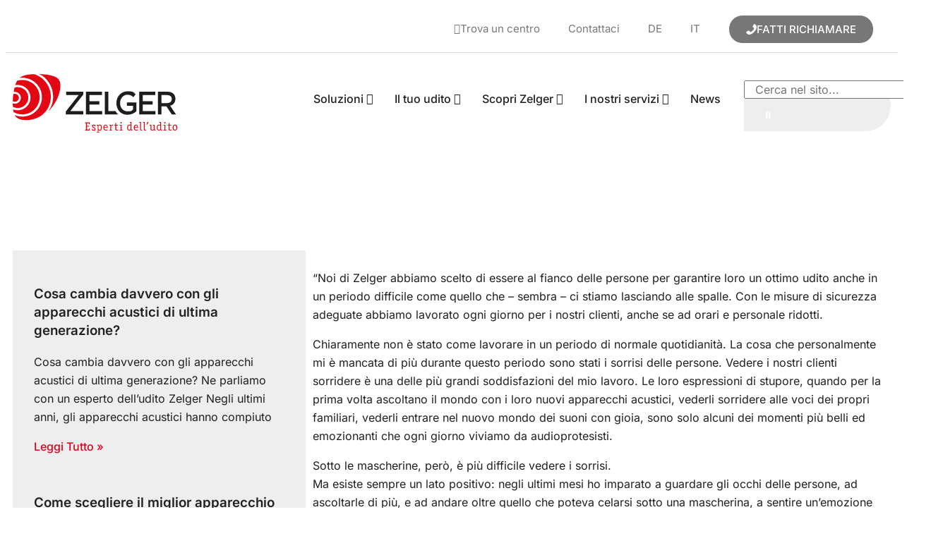

--- FILE ---
content_type: text/html; charset=UTF-8
request_url: https://www.zelger.it/scoprire-il-suono-del-sorriso/
body_size: 43941
content:
<!DOCTYPE html>
<html lang="it-IT">
<head>
<meta charset="UTF-8">
<meta name="viewport" content="width=device-width, initial-scale=1">
	<link rel="profile" href="https://gmpg.org/xfn/11"> 
	<meta name='robots' content='index, follow, max-image-preview:large, max-snippet:-1, max-video-preview:-1' />
<link rel="alternate" hreflang="de" href="https://www.zelger.it/de/der-klang-des-lachelns-hinter-der-maske/" />
<link rel="alternate" hreflang="it" href="https://www.zelger.it/scoprire-il-suono-del-sorriso/" />
<link rel="alternate" hreflang="x-default" href="https://www.zelger.it/scoprire-il-suono-del-sorriso/" />

<!-- Google Tag Manager for WordPress by gtm4wp.com -->
<script data-cfasync="false" data-pagespeed-no-defer>
	var gtm4wp_datalayer_name = "dataLayer";
	var dataLayer = dataLayer || [];
</script>
<!-- End Google Tag Manager for WordPress by gtm4wp.com --><!-- Google tag (gtag.js) consent mode dataLayer added by Site Kit -->
<script id="google_gtagjs-js-consent-mode-data-layer">
window.dataLayer = window.dataLayer || [];function gtag(){dataLayer.push(arguments);}
gtag('consent', 'default', {"ad_personalization":"denied","ad_storage":"denied","ad_user_data":"denied","analytics_storage":"denied","functionality_storage":"denied","security_storage":"denied","personalization_storage":"denied","region":["AT","BE","BG","CH","CY","CZ","DE","DK","EE","ES","FI","FR","GB","GR","HR","HU","IE","IS","IT","LI","LT","LU","LV","MT","NL","NO","PL","PT","RO","SE","SI","SK"],"wait_for_update":500});
window._googlesitekitConsentCategoryMap = {"statistics":["analytics_storage"],"marketing":["ad_storage","ad_user_data","ad_personalization"],"functional":["functionality_storage","security_storage"],"preferences":["personalization_storage"]};
window._googlesitekitConsents = {"ad_personalization":"denied","ad_storage":"denied","ad_user_data":"denied","analytics_storage":"denied","functionality_storage":"denied","security_storage":"denied","personalization_storage":"denied","region":["AT","BE","BG","CH","CY","CZ","DE","DK","EE","ES","FI","FR","GB","GR","HR","HU","IE","IS","IT","LI","LT","LU","LV","MT","NL","NO","PL","PT","RO","SE","SI","SK"],"wait_for_update":500};
</script>
<!-- End Google tag (gtag.js) consent mode dataLayer added by Site Kit -->

	<!-- This site is optimized with the Yoast SEO plugin v26.7 - https://yoast.com/wordpress/plugins/seo/ -->
	<title>Scoprire il suono del sorriso - Zelger - Esperti dell’udito</title>
	<link rel="canonical" href="https://www.zelger.it/scoprire-il-suono-del-sorriso/" />
	<meta property="og:locale" content="it_IT" />
	<meta property="og:type" content="article" />
	<meta property="og:title" content="Scoprire il suono del sorriso - Zelger - Esperti dell’udito" />
	<meta property="og:description" content="&#8220;Noi di Zelger abbiamo scelto di essere al fianco delle persone per garantire loro un ottimo udito anche in un periodo difficile come quello che – sembra – ci stiamo lasciando alle spalle.&nbsp;Con le misure di sicurezza adeguate abbiamo lavorato ogni giorno per i nostri clienti, anche se ad orari e personale ridotti. Chiaramente non [&hellip;]" />
	<meta property="og:url" content="https://www.zelger.it/scoprire-il-suono-del-sorriso/" />
	<meta property="og:site_name" content="Zelger - Esperti dell’udito" />
	<meta property="article:publisher" content="https://www.facebook.com/zelger.it" />
	<meta property="article:published_time" content="2023-05-08T16:18:36+00:00" />
	<meta property="article:modified_time" content="2023-05-08T16:18:37+00:00" />
	<meta property="og:image" content="https://www.zelger.it/wp-content/uploads/2023/05/giulia.jpg" />
	<meta property="og:image:width" content="370" />
	<meta property="og:image:height" content="370" />
	<meta property="og:image:type" content="image/jpeg" />
	<meta name="author" content="Michela" />
	<meta name="twitter:card" content="summary_large_image" />
	<meta name="twitter:label1" content="Scritto da" />
	<meta name="twitter:data1" content="Michela" />
	<meta name="twitter:label2" content="Tempo di lettura stimato" />
	<meta name="twitter:data2" content="1 minuto" />
	<script type="application/ld+json" class="yoast-schema-graph">{"@context":"https://schema.org","@graph":[{"@type":"Article","@id":"https://www.zelger.it/scoprire-il-suono-del-sorriso/#article","isPartOf":{"@id":"https://www.zelger.it/scoprire-il-suono-del-sorriso/"},"author":{"name":"Michela","@id":"https://www.zelger.it/de/#/schema/person/c3e2cf838120cb622df1cd5cca9609f2"},"headline":"Scoprire il suono del sorriso","datePublished":"2023-05-08T16:18:36+00:00","dateModified":"2023-05-08T16:18:37+00:00","mainEntityOfPage":{"@id":"https://www.zelger.it/scoprire-il-suono-del-sorriso/"},"wordCount":267,"publisher":{"@id":"https://www.zelger.it/de/#organization"},"image":{"@id":"https://www.zelger.it/scoprire-il-suono-del-sorriso/#primaryimage"},"thumbnailUrl":"https://www.zelger.it/wp-content/uploads/2023/05/giulia.jpg","articleSection":["News"],"inLanguage":"it-IT"},{"@type":"WebPage","@id":"https://www.zelger.it/scoprire-il-suono-del-sorriso/","url":"https://www.zelger.it/scoprire-il-suono-del-sorriso/","name":"Scoprire il suono del sorriso - Zelger - Esperti dell’udito","isPartOf":{"@id":"https://www.zelger.it/de/#website"},"primaryImageOfPage":{"@id":"https://www.zelger.it/scoprire-il-suono-del-sorriso/#primaryimage"},"image":{"@id":"https://www.zelger.it/scoprire-il-suono-del-sorriso/#primaryimage"},"thumbnailUrl":"https://www.zelger.it/wp-content/uploads/2023/05/giulia.jpg","datePublished":"2023-05-08T16:18:36+00:00","dateModified":"2023-05-08T16:18:37+00:00","breadcrumb":{"@id":"https://www.zelger.it/scoprire-il-suono-del-sorriso/#breadcrumb"},"inLanguage":"it-IT","potentialAction":[{"@type":"ReadAction","target":["https://www.zelger.it/scoprire-il-suono-del-sorriso/"]}]},{"@type":"ImageObject","inLanguage":"it-IT","@id":"https://www.zelger.it/scoprire-il-suono-del-sorriso/#primaryimage","url":"https://www.zelger.it/wp-content/uploads/2023/05/giulia.jpg","contentUrl":"https://www.zelger.it/wp-content/uploads/2023/05/giulia.jpg","width":370,"height":370},{"@type":"BreadcrumbList","@id":"https://www.zelger.it/scoprire-il-suono-del-sorriso/#breadcrumb","itemListElement":[{"@type":"ListItem","position":1,"name":"Home","item":"https://www.zelger.it/"},{"@type":"ListItem","position":2,"name":"Scoprire il suono del sorriso"}]},{"@type":"WebSite","@id":"https://www.zelger.it/de/#website","url":"https://www.zelger.it/de/","name":"Zelger - Esperti dell’udito","description":"Apparecchi acustici da Zelger | Esperti dell’udito nel Nord Italia","publisher":{"@id":"https://www.zelger.it/de/#organization"},"potentialAction":[{"@type":"SearchAction","target":{"@type":"EntryPoint","urlTemplate":"https://www.zelger.it/de/?s={search_term_string}"},"query-input":{"@type":"PropertyValueSpecification","valueRequired":true,"valueName":"search_term_string"}}],"inLanguage":"it-IT"},{"@type":"Organization","@id":"https://www.zelger.it/de/#organization","name":"Zelger Srl","url":"https://www.zelger.it/de/","logo":{"@type":"ImageObject","inLanguage":"it-IT","@id":"https://www.zelger.it/de/#/schema/logo/image/","url":"https://www.zelger.it/wp-content/uploads/2023/03/Logo_it.svg","contentUrl":"https://www.zelger.it/wp-content/uploads/2023/03/Logo_it.svg","width":457.2,"height":164.5,"caption":"Zelger Srl"},"image":{"@id":"https://www.zelger.it/de/#/schema/logo/image/"},"sameAs":["https://www.facebook.com/zelger.it","https://www.youtube.com/channel/UCElzmntcVyuS8eWah3Ut8GA"]},{"@type":"Person","@id":"https://www.zelger.it/de/#/schema/person/c3e2cf838120cb622df1cd5cca9609f2","name":"Michela","image":{"@type":"ImageObject","inLanguage":"it-IT","@id":"https://www.zelger.it/de/#/schema/person/image/","url":"https://secure.gravatar.com/avatar/58610bec40f796fcc3113f029b7e5d6f5bdb23826ac28a07f9aced03e821bb28?s=96&d=mm&r=g","contentUrl":"https://secure.gravatar.com/avatar/58610bec40f796fcc3113f029b7e5d6f5bdb23826ac28a07f9aced03e821bb28?s=96&d=mm&r=g","caption":"Michela"}}]}</script>
	<!-- / Yoast SEO plugin. -->


<link rel='dns-prefetch' href='//www.zelger.it' />
<link rel='dns-prefetch' href='//www.googletagmanager.com' />
<link rel="alternate" type="application/rss+xml" title="Zelger - Esperti dell’udito &raquo; Feed" href="https://www.zelger.it/feed/" />
<link rel="alternate" type="application/rss+xml" title="Zelger - Esperti dell’udito &raquo; Feed dei commenti" href="https://www.zelger.it/comments/feed/" />
<link rel="alternate" title="oEmbed (JSON)" type="application/json+oembed" href="https://www.zelger.it/wp-json/oembed/1.0/embed?url=https%3A%2F%2Fwww.zelger.it%2Fscoprire-il-suono-del-sorriso%2F" />
<link rel="alternate" title="oEmbed (XML)" type="text/xml+oembed" href="https://www.zelger.it/wp-json/oembed/1.0/embed?url=https%3A%2F%2Fwww.zelger.it%2Fscoprire-il-suono-del-sorriso%2F&#038;format=xml" />
<style id='wp-img-auto-sizes-contain-inline-css'>
img:is([sizes=auto i],[sizes^="auto," i]){contain-intrinsic-size:3000px 1500px}
/*# sourceURL=wp-img-auto-sizes-contain-inline-css */
</style>
<link data-minify="1" rel='stylesheet' id='jet-menu-astra-css' href='https://www.zelger.it/wp-content/cache/min/1/wp-content/plugins/jet-menu/integration/themes/astra/assets/css/style.css?ver=1769683652' media='all' />
<link rel='stylesheet' id='astra-theme-css-css' href='https://www.zelger.it/wp-content/themes/astra/assets/css/minified/main.min.css?ver=4.12.0' media='all' />
<style id='astra-theme-css-inline-css'>
:root{--ast-post-nav-space:0;--ast-container-default-xlg-padding:3em;--ast-container-default-lg-padding:3em;--ast-container-default-slg-padding:2em;--ast-container-default-md-padding:3em;--ast-container-default-sm-padding:3em;--ast-container-default-xs-padding:2.4em;--ast-container-default-xxs-padding:1.8em;--ast-code-block-background:#ECEFF3;--ast-comment-inputs-background:#F9FAFB;--ast-normal-container-width:1200px;--ast-narrow-container-width:750px;--ast-blog-title-font-weight:normal;--ast-blog-meta-weight:inherit;--ast-global-color-primary:var(--ast-global-color-5);--ast-global-color-secondary:var(--ast-global-color-4);--ast-global-color-alternate-background:var(--ast-global-color-7);--ast-global-color-subtle-background:var(--ast-global-color-6);--ast-bg-style-guide:var( --ast-global-color-secondary,--ast-global-color-5 );--ast-shadow-style-guide:0px 0px 4px 0 #00000057;--ast-global-dark-bg-style:#fff;--ast-global-dark-lfs:#fbfbfb;--ast-widget-bg-color:#fafafa;--ast-wc-container-head-bg-color:#fbfbfb;--ast-title-layout-bg:#eeeeee;--ast-search-border-color:#e7e7e7;--ast-lifter-hover-bg:#e6e6e6;--ast-gallery-block-color:#000;--srfm-color-input-label:var(--ast-global-color-2);}html{font-size:100%;}a{color:var(--ast-global-color-0);}a:hover,a:focus{color:var(--ast-global-color-1);}body,button,input,select,textarea,.ast-button,.ast-custom-button{font-family:-apple-system,BlinkMacSystemFont,Segoe UI,Roboto,Oxygen-Sans,Ubuntu,Cantarell,Helvetica Neue,sans-serif;font-weight:400;font-size:16px;font-size:1rem;line-height:var(--ast-body-line-height,1.65em);}blockquote{color:var(--ast-global-color-3);}h1,h2,h3,h4,h5,h6,.entry-content :where(h1,h2,h3,h4,h5,h6),.site-title,.site-title a{font-weight:600;}.ast-site-identity .site-title a{color:var(--ast-global-color-2);}.site-title{font-size:26px;font-size:1.625rem;display:block;}.site-header .site-description{font-size:15px;font-size:0.9375rem;display:none;}.entry-title{font-size:26px;font-size:1.625rem;}.archive .ast-article-post .ast-article-inner,.blog .ast-article-post .ast-article-inner,.archive .ast-article-post .ast-article-inner:hover,.blog .ast-article-post .ast-article-inner:hover{overflow:hidden;}h1,.entry-content :where(h1){font-size:40px;font-size:2.5rem;font-weight:600;line-height:1.4em;}h2,.entry-content :where(h2){font-size:32px;font-size:2rem;font-weight:600;line-height:1.3em;}h3,.entry-content :where(h3){font-size:26px;font-size:1.625rem;font-weight:600;line-height:1.3em;}h4,.entry-content :where(h4){font-size:24px;font-size:1.5rem;line-height:1.2em;font-weight:600;}h5,.entry-content :where(h5){font-size:20px;font-size:1.25rem;line-height:1.2em;font-weight:600;}h6,.entry-content :where(h6){font-size:16px;font-size:1rem;line-height:1.25em;font-weight:600;}::selection{background-color:var(--ast-global-color-0);color:#ffffff;}body,h1,h2,h3,h4,h5,h6,.entry-title a,.entry-content :where(h1,h2,h3,h4,h5,h6){color:var(--ast-global-color-3);}.tagcloud a:hover,.tagcloud a:focus,.tagcloud a.current-item{color:#ffffff;border-color:var(--ast-global-color-0);background-color:var(--ast-global-color-0);}input:focus,input[type="text"]:focus,input[type="email"]:focus,input[type="url"]:focus,input[type="password"]:focus,input[type="reset"]:focus,input[type="search"]:focus,textarea:focus{border-color:var(--ast-global-color-0);}input[type="radio"]:checked,input[type=reset],input[type="checkbox"]:checked,input[type="checkbox"]:hover:checked,input[type="checkbox"]:focus:checked,input[type=range]::-webkit-slider-thumb{border-color:var(--ast-global-color-0);background-color:var(--ast-global-color-0);box-shadow:none;}.site-footer a:hover + .post-count,.site-footer a:focus + .post-count{background:var(--ast-global-color-0);border-color:var(--ast-global-color-0);}.single .nav-links .nav-previous,.single .nav-links .nav-next{color:var(--ast-global-color-0);}.entry-meta,.entry-meta *{line-height:1.45;color:var(--ast-global-color-0);}.entry-meta a:not(.ast-button):hover,.entry-meta a:not(.ast-button):hover *,.entry-meta a:not(.ast-button):focus,.entry-meta a:not(.ast-button):focus *,.page-links > .page-link,.page-links .page-link:hover,.post-navigation a:hover{color:var(--ast-global-color-1);}#cat option,.secondary .calendar_wrap thead a,.secondary .calendar_wrap thead a:visited{color:var(--ast-global-color-0);}.secondary .calendar_wrap #today,.ast-progress-val span{background:var(--ast-global-color-0);}.secondary a:hover + .post-count,.secondary a:focus + .post-count{background:var(--ast-global-color-0);border-color:var(--ast-global-color-0);}.calendar_wrap #today > a{color:#ffffff;}.page-links .page-link,.single .post-navigation a{color:var(--ast-global-color-0);}.ast-search-menu-icon .search-form button.search-submit{padding:0 4px;}.ast-search-menu-icon form.search-form{padding-right:0;}.ast-search-menu-icon.slide-search input.search-field{width:0;}.ast-header-search .ast-search-menu-icon.ast-dropdown-active .search-form,.ast-header-search .ast-search-menu-icon.ast-dropdown-active .search-field:focus{transition:all 0.2s;}.search-form input.search-field:focus{outline:none;}.ast-archive-title{color:var(--ast-global-color-2);}.widget-title,.widget .wp-block-heading{font-size:22px;font-size:1.375rem;color:var(--ast-global-color-2);}.single .ast-author-details .author-title{color:var(--ast-global-color-1);}.ast-search-menu-icon.slide-search a:focus-visible:focus-visible,.astra-search-icon:focus-visible,#close:focus-visible,a:focus-visible,.ast-menu-toggle:focus-visible,.site .skip-link:focus-visible,.wp-block-loginout input:focus-visible,.wp-block-search.wp-block-search__button-inside .wp-block-search__inside-wrapper,.ast-header-navigation-arrow:focus-visible,.ast-orders-table__row .ast-orders-table__cell:focus-visible,a#ast-apply-coupon:focus-visible,#ast-apply-coupon:focus-visible,#close:focus-visible,.button.search-submit:focus-visible,#search_submit:focus,.normal-search:focus-visible,.ast-header-account-wrap:focus-visible,.astra-cart-drawer-close:focus,.ast-single-variation:focus,.ast-button:focus,.ast-builder-button-wrap:has(.ast-custom-button-link:focus),.ast-builder-button-wrap .ast-custom-button-link:focus{outline-style:dotted;outline-color:inherit;outline-width:thin;}input:focus,input[type="text"]:focus,input[type="email"]:focus,input[type="url"]:focus,input[type="password"]:focus,input[type="reset"]:focus,input[type="search"]:focus,input[type="number"]:focus,textarea:focus,.wp-block-search__input:focus,[data-section="section-header-mobile-trigger"] .ast-button-wrap .ast-mobile-menu-trigger-minimal:focus,.ast-mobile-popup-drawer.active .menu-toggle-close:focus,#ast-scroll-top:focus,#coupon_code:focus,#ast-coupon-code:focus{border-style:dotted;border-color:inherit;border-width:thin;}input{outline:none;}.ast-logo-title-inline .site-logo-img{padding-right:1em;}.site-logo-img img{ transition:all 0.2s linear;}body .ast-oembed-container *{position:absolute;top:0;width:100%;height:100%;left:0;}body .wp-block-embed-pocket-casts .ast-oembed-container *{position:unset;}.ast-single-post-featured-section + article {margin-top: 2em;}.site-content .ast-single-post-featured-section img {width: 100%;overflow: hidden;object-fit: cover;}.site > .ast-single-related-posts-container {margin-top: 0;}@media (min-width: 922px) {.ast-desktop .ast-container--narrow {max-width: var(--ast-narrow-container-width);margin: 0 auto;}}.ast-page-builder-template .hentry {margin: 0;}.ast-page-builder-template .site-content > .ast-container {max-width: 100%;padding: 0;}.ast-page-builder-template .site .site-content #primary {padding: 0;margin: 0;}.ast-page-builder-template .no-results {text-align: center;margin: 4em auto;}.ast-page-builder-template .ast-pagination {padding: 2em;}.ast-page-builder-template .entry-header.ast-no-title.ast-no-thumbnail {margin-top: 0;}.ast-page-builder-template .entry-header.ast-header-without-markup {margin-top: 0;margin-bottom: 0;}.ast-page-builder-template .entry-header.ast-no-title.ast-no-meta {margin-bottom: 0;}.ast-page-builder-template.single .post-navigation {padding-bottom: 2em;}.ast-page-builder-template.single-post .site-content > .ast-container {max-width: 100%;}.ast-page-builder-template .entry-header {margin-top: 2em;margin-left: auto;margin-right: auto;}.ast-single-post.ast-page-builder-template .site-main > article {padding-top: 2em;padding-left: 20px;padding-right: 20px;}.ast-page-builder-template .ast-archive-description {margin: 2em auto 0;padding-left: 20px;padding-right: 20px;}.ast-page-builder-template .ast-row {margin-left: 0;margin-right: 0;}.single.ast-page-builder-template .entry-header + .entry-content,.single.ast-page-builder-template .ast-single-entry-banner + .site-content article .entry-content {margin-bottom: 2em;}@media(min-width: 921px) {.ast-page-builder-template.archive.ast-right-sidebar .ast-row article,.ast-page-builder-template.archive.ast-left-sidebar .ast-row article {padding-left: 0;padding-right: 0;}}@media (max-width:921.9px){#ast-desktop-header{display:none;}}@media (min-width:922px){#ast-mobile-header{display:none;}}@media( max-width: 420px ) {.single .nav-links .nav-previous,.single .nav-links .nav-next {width: 100%;text-align: center;}}.wp-block-buttons.aligncenter{justify-content:center;}@media (max-width:921px){.ast-theme-transparent-header #primary,.ast-theme-transparent-header #secondary{padding:0;}}@media (max-width:921px){.ast-plain-container.ast-no-sidebar #primary{padding:0;}}.ast-plain-container.ast-no-sidebar #primary{margin-top:0;margin-bottom:0;}@media (min-width:1200px){.ast-plain-container.ast-no-sidebar #primary{margin-top:60px;margin-bottom:60px;}}.wp-block-button.is-style-outline .wp-block-button__link{border-color:var(--ast-global-color-0);}div.wp-block-button.is-style-outline > .wp-block-button__link:not(.has-text-color),div.wp-block-button.wp-block-button__link.is-style-outline:not(.has-text-color){color:var(--ast-global-color-0);}.wp-block-button.is-style-outline .wp-block-button__link:hover,.wp-block-buttons .wp-block-button.is-style-outline .wp-block-button__link:focus,.wp-block-buttons .wp-block-button.is-style-outline > .wp-block-button__link:not(.has-text-color):hover,.wp-block-buttons .wp-block-button.wp-block-button__link.is-style-outline:not(.has-text-color):hover{color:#ffffff;background-color:var(--ast-global-color-1);border-color:var(--ast-global-color-1);}.post-page-numbers.current .page-link,.ast-pagination .page-numbers.current{color:#ffffff;border-color:var(--ast-global-color-0);background-color:var(--ast-global-color-0);}.wp-block-button.is-style-outline .wp-block-button__link.wp-element-button,.ast-outline-button{border-color:var(--ast-global-color-0);font-family:inherit;font-weight:500;font-size:16px;font-size:1rem;line-height:1em;}.wp-block-buttons .wp-block-button.is-style-outline > .wp-block-button__link:not(.has-text-color),.wp-block-buttons .wp-block-button.wp-block-button__link.is-style-outline:not(.has-text-color),.ast-outline-button{color:var(--ast-global-color-0);}.wp-block-button.is-style-outline .wp-block-button__link:hover,.wp-block-buttons .wp-block-button.is-style-outline .wp-block-button__link:focus,.wp-block-buttons .wp-block-button.is-style-outline > .wp-block-button__link:not(.has-text-color):hover,.wp-block-buttons .wp-block-button.wp-block-button__link.is-style-outline:not(.has-text-color):hover,.ast-outline-button:hover,.ast-outline-button:focus,.wp-block-uagb-buttons-child .uagb-buttons-repeater.ast-outline-button:hover,.wp-block-uagb-buttons-child .uagb-buttons-repeater.ast-outline-button:focus{color:#ffffff;background-color:var(--ast-global-color-1);border-color:var(--ast-global-color-1);}.wp-block-button .wp-block-button__link.wp-element-button.is-style-outline:not(.has-background),.wp-block-button.is-style-outline>.wp-block-button__link.wp-element-button:not(.has-background),.ast-outline-button{background-color:transparent;}.entry-content[data-ast-blocks-layout] > figure{margin-bottom:1em;}h1.widget-title{font-weight:600;}h2.widget-title{font-weight:600;}h3.widget-title{font-weight:600;}.elementor-widget-container .elementor-loop-container .e-loop-item[data-elementor-type="loop-item"]{width:100%;}#page{display:flex;flex-direction:column;min-height:100vh;}.ast-404-layout-1 h1.page-title{color:var(--ast-global-color-2);}.single .post-navigation a{line-height:1em;height:inherit;}.error-404 .page-sub-title{font-size:1.5rem;font-weight:inherit;}.search .site-content .content-area .search-form{margin-bottom:0;}#page .site-content{flex-grow:1;}.widget{margin-bottom:1.25em;}#secondary li{line-height:1.5em;}#secondary .wp-block-group h2{margin-bottom:0.7em;}#secondary h2{font-size:1.7rem;}.ast-separate-container .ast-article-post,.ast-separate-container .ast-article-single,.ast-separate-container .comment-respond{padding:3em;}.ast-separate-container .ast-article-single .ast-article-single{padding:0;}.ast-article-single .wp-block-post-template-is-layout-grid{padding-left:0;}.ast-separate-container .comments-title,.ast-narrow-container .comments-title{padding:1.5em 2em;}.ast-page-builder-template .comment-form-textarea,.ast-comment-formwrap .ast-grid-common-col{padding:0;}.ast-comment-formwrap{padding:0;display:inline-flex;column-gap:20px;width:100%;margin-left:0;margin-right:0;}.comments-area textarea#comment:focus,.comments-area textarea#comment:active,.comments-area .ast-comment-formwrap input[type="text"]:focus,.comments-area .ast-comment-formwrap input[type="text"]:active {box-shadow:none;outline:none;}.archive.ast-page-builder-template .entry-header{margin-top:2em;}.ast-page-builder-template .ast-comment-formwrap{width:100%;}.entry-title{margin-bottom:0.5em;}.ast-archive-description p{font-size:inherit;font-weight:inherit;line-height:inherit;}.ast-separate-container .ast-comment-list li.depth-1,.hentry{margin-bottom:2em;}@media (min-width:921px){.ast-left-sidebar.ast-page-builder-template #secondary,.archive.ast-right-sidebar.ast-page-builder-template .site-main{padding-left:20px;padding-right:20px;}}@media (max-width:544px){.ast-comment-formwrap.ast-row{column-gap:10px;display:inline-block;}#ast-commentform .ast-grid-common-col{position:relative;width:100%;}}@media (min-width:1201px){.ast-separate-container .ast-article-post,.ast-separate-container .ast-article-single,.ast-separate-container .ast-author-box,.ast-separate-container .ast-404-layout-1,.ast-separate-container .no-results{padding:3em;}}@media (max-width:921px){.ast-left-sidebar #content > .ast-container{display:flex;flex-direction:column-reverse;width:100%;}}@media (min-width:922px){.ast-separate-container.ast-right-sidebar #primary,.ast-separate-container.ast-left-sidebar #primary{border:0;}.search-no-results.ast-separate-container #primary{margin-bottom:4em;}}.wp-block-button .wp-block-button__link{color:#ffffff;}.wp-block-button .wp-block-button__link:hover,.wp-block-button .wp-block-button__link:focus{color:#ffffff;background-color:var(--ast-global-color-1);border-color:var(--ast-global-color-1);}.elementor-widget-heading h1.elementor-heading-title{line-height:1.4em;}.elementor-widget-heading h2.elementor-heading-title{line-height:1.3em;}.elementor-widget-heading h3.elementor-heading-title{line-height:1.3em;}.elementor-widget-heading h4.elementor-heading-title{line-height:1.2em;}.elementor-widget-heading h5.elementor-heading-title{line-height:1.2em;}.elementor-widget-heading h6.elementor-heading-title{line-height:1.25em;}.wp-block-button .wp-block-button__link,.wp-block-search .wp-block-search__button,body .wp-block-file .wp-block-file__button{border-color:var(--ast-global-color-0);background-color:var(--ast-global-color-0);color:#ffffff;font-family:inherit;font-weight:500;line-height:1em;font-size:16px;font-size:1rem;padding-top:15px;padding-right:30px;padding-bottom:15px;padding-left:30px;}@media (max-width:921px){.wp-block-button .wp-block-button__link,.wp-block-search .wp-block-search__button,body .wp-block-file .wp-block-file__button{padding-top:14px;padding-right:28px;padding-bottom:14px;padding-left:28px;}}@media (max-width:544px){.wp-block-button .wp-block-button__link,.wp-block-search .wp-block-search__button,body .wp-block-file .wp-block-file__button{padding-top:12px;padding-right:24px;padding-bottom:12px;padding-left:24px;}}.menu-toggle,button,.ast-button,.ast-custom-button,.button,input#submit,input[type="button"],input[type="submit"],input[type="reset"],form[CLASS*="wp-block-search__"].wp-block-search .wp-block-search__inside-wrapper .wp-block-search__button,body .wp-block-file .wp-block-file__button,.search .search-submit{border-style:solid;border-top-width:0;border-right-width:0;border-left-width:0;border-bottom-width:0;color:#ffffff;border-color:var(--ast-global-color-0);background-color:var(--ast-global-color-0);padding-top:15px;padding-right:30px;padding-bottom:15px;padding-left:30px;font-family:inherit;font-weight:500;font-size:16px;font-size:1rem;line-height:1em;}button:focus,.menu-toggle:hover,button:hover,.ast-button:hover,.ast-custom-button:hover .button:hover,.ast-custom-button:hover ,input[type=reset]:hover,input[type=reset]:focus,input#submit:hover,input#submit:focus,input[type="button"]:hover,input[type="button"]:focus,input[type="submit"]:hover,input[type="submit"]:focus,form[CLASS*="wp-block-search__"].wp-block-search .wp-block-search__inside-wrapper .wp-block-search__button:hover,form[CLASS*="wp-block-search__"].wp-block-search .wp-block-search__inside-wrapper .wp-block-search__button:focus,body .wp-block-file .wp-block-file__button:hover,body .wp-block-file .wp-block-file__button:focus{color:#ffffff;background-color:var(--ast-global-color-1);border-color:var(--ast-global-color-1);}form[CLASS*="wp-block-search__"].wp-block-search .wp-block-search__inside-wrapper .wp-block-search__button.has-icon{padding-top:calc(15px - 3px);padding-right:calc(30px - 3px);padding-bottom:calc(15px - 3px);padding-left:calc(30px - 3px);}@media (max-width:921px){.menu-toggle,button,.ast-button,.ast-custom-button,.button,input#submit,input[type="button"],input[type="submit"],input[type="reset"],form[CLASS*="wp-block-search__"].wp-block-search .wp-block-search__inside-wrapper .wp-block-search__button,body .wp-block-file .wp-block-file__button,.search .search-submit{padding-top:14px;padding-right:28px;padding-bottom:14px;padding-left:28px;}}@media (max-width:544px){.menu-toggle,button,.ast-button,.ast-custom-button,.button,input#submit,input[type="button"],input[type="submit"],input[type="reset"],form[CLASS*="wp-block-search__"].wp-block-search .wp-block-search__inside-wrapper .wp-block-search__button,body .wp-block-file .wp-block-file__button,.search .search-submit{padding-top:12px;padding-right:24px;padding-bottom:12px;padding-left:24px;}}@media (max-width:921px){.ast-mobile-header-stack .main-header-bar .ast-search-menu-icon{display:inline-block;}.ast-header-break-point.ast-header-custom-item-outside .ast-mobile-header-stack .main-header-bar .ast-search-icon{margin:0;}.ast-comment-avatar-wrap img{max-width:2.5em;}.ast-comment-meta{padding:0 1.8888em 1.3333em;}.ast-separate-container .ast-comment-list li.depth-1{padding:1.5em 2.14em;}.ast-separate-container .comment-respond{padding:2em 2.14em;}}@media (min-width:544px){.ast-container{max-width:100%;}}@media (max-width:544px){.ast-separate-container .ast-article-post,.ast-separate-container .ast-article-single,.ast-separate-container .comments-title,.ast-separate-container .ast-archive-description{padding:1.5em 1em;}.ast-separate-container #content .ast-container{padding-left:0.54em;padding-right:0.54em;}.ast-separate-container .ast-comment-list .bypostauthor{padding:.5em;}.ast-search-menu-icon.ast-dropdown-active .search-field{width:170px;}} #ast-mobile-header .ast-site-header-cart-li a{pointer-events:none;}.ast-separate-container{background-color:var(--ast-global-color-4);}@media (max-width:921px){.site-title{display:block;}.site-header .site-description{display:none;}h1,.entry-content :where(h1){font-size:30px;}h2,.entry-content :where(h2){font-size:25px;}h3,.entry-content :where(h3){font-size:20px;}}@media (max-width:544px){.site-title{display:block;}.site-header .site-description{display:none;}h1,.entry-content :where(h1){font-size:30px;}h2,.entry-content :where(h2){font-size:25px;}h3,.entry-content :where(h3){font-size:20px;}}@media (max-width:921px){html{font-size:91.2%;}}@media (max-width:544px){html{font-size:91.2%;}}@media (min-width:922px){.ast-container{max-width:1240px;}}@media (min-width:922px){.site-content .ast-container{display:flex;}}@media (max-width:921px){.site-content .ast-container{flex-direction:column;}}@media (min-width:922px){.main-header-menu .sub-menu .menu-item.ast-left-align-sub-menu:hover > .sub-menu,.main-header-menu .sub-menu .menu-item.ast-left-align-sub-menu.focus > .sub-menu{margin-left:-0px;}}.site .comments-area{padding-bottom:3em;}.wp-block-file {display: flex;align-items: center;flex-wrap: wrap;justify-content: space-between;}.wp-block-pullquote {border: none;}.wp-block-pullquote blockquote::before {content: "\201D";font-family: "Helvetica",sans-serif;display: flex;transform: rotate( 180deg );font-size: 6rem;font-style: normal;line-height: 1;font-weight: bold;align-items: center;justify-content: center;}.has-text-align-right > blockquote::before {justify-content: flex-start;}.has-text-align-left > blockquote::before {justify-content: flex-end;}figure.wp-block-pullquote.is-style-solid-color blockquote {max-width: 100%;text-align: inherit;}:root {--wp--custom--ast-default-block-top-padding: 3em;--wp--custom--ast-default-block-right-padding: 3em;--wp--custom--ast-default-block-bottom-padding: 3em;--wp--custom--ast-default-block-left-padding: 3em;--wp--custom--ast-container-width: 1200px;--wp--custom--ast-content-width-size: 1200px;--wp--custom--ast-wide-width-size: calc(1200px + var(--wp--custom--ast-default-block-left-padding) + var(--wp--custom--ast-default-block-right-padding));}.ast-narrow-container {--wp--custom--ast-content-width-size: 750px;--wp--custom--ast-wide-width-size: 750px;}@media(max-width: 921px) {:root {--wp--custom--ast-default-block-top-padding: 3em;--wp--custom--ast-default-block-right-padding: 2em;--wp--custom--ast-default-block-bottom-padding: 3em;--wp--custom--ast-default-block-left-padding: 2em;}}@media(max-width: 544px) {:root {--wp--custom--ast-default-block-top-padding: 3em;--wp--custom--ast-default-block-right-padding: 1.5em;--wp--custom--ast-default-block-bottom-padding: 3em;--wp--custom--ast-default-block-left-padding: 1.5em;}}.entry-content > .wp-block-group,.entry-content > .wp-block-cover,.entry-content > .wp-block-columns {padding-top: var(--wp--custom--ast-default-block-top-padding);padding-right: var(--wp--custom--ast-default-block-right-padding);padding-bottom: var(--wp--custom--ast-default-block-bottom-padding);padding-left: var(--wp--custom--ast-default-block-left-padding);}.ast-plain-container.ast-no-sidebar .entry-content > .alignfull,.ast-page-builder-template .ast-no-sidebar .entry-content > .alignfull {margin-left: calc( -50vw + 50%);margin-right: calc( -50vw + 50%);max-width: 100vw;width: 100vw;}.ast-plain-container.ast-no-sidebar .entry-content .alignfull .alignfull,.ast-page-builder-template.ast-no-sidebar .entry-content .alignfull .alignfull,.ast-plain-container.ast-no-sidebar .entry-content .alignfull .alignwide,.ast-page-builder-template.ast-no-sidebar .entry-content .alignfull .alignwide,.ast-plain-container.ast-no-sidebar .entry-content .alignwide .alignfull,.ast-page-builder-template.ast-no-sidebar .entry-content .alignwide .alignfull,.ast-plain-container.ast-no-sidebar .entry-content .alignwide .alignwide,.ast-page-builder-template.ast-no-sidebar .entry-content .alignwide .alignwide,.ast-plain-container.ast-no-sidebar .entry-content .wp-block-column .alignfull,.ast-page-builder-template.ast-no-sidebar .entry-content .wp-block-column .alignfull,.ast-plain-container.ast-no-sidebar .entry-content .wp-block-column .alignwide,.ast-page-builder-template.ast-no-sidebar .entry-content .wp-block-column .alignwide {margin-left: auto;margin-right: auto;width: 100%;}[data-ast-blocks-layout] .wp-block-separator:not(.is-style-dots) {height: 0;}[data-ast-blocks-layout] .wp-block-separator {margin: 20px auto;}[data-ast-blocks-layout] .wp-block-separator:not(.is-style-wide):not(.is-style-dots) {max-width: 100px;}[data-ast-blocks-layout] .wp-block-separator.has-background {padding: 0;}.entry-content[data-ast-blocks-layout] > * {max-width: var(--wp--custom--ast-content-width-size);margin-left: auto;margin-right: auto;}.entry-content[data-ast-blocks-layout] > .alignwide {max-width: var(--wp--custom--ast-wide-width-size);}.entry-content[data-ast-blocks-layout] .alignfull {max-width: none;}.entry-content .wp-block-columns {margin-bottom: 0;}blockquote {margin: 1.5em;border-color: rgba(0,0,0,0.05);}.wp-block-quote:not(.has-text-align-right):not(.has-text-align-center) {border-left: 5px solid rgba(0,0,0,0.05);}.has-text-align-right > blockquote,blockquote.has-text-align-right {border-right: 5px solid rgba(0,0,0,0.05);}.has-text-align-left > blockquote,blockquote.has-text-align-left {border-left: 5px solid rgba(0,0,0,0.05);}.wp-block-site-tagline,.wp-block-latest-posts .read-more {margin-top: 15px;}.wp-block-loginout p label {display: block;}.wp-block-loginout p:not(.login-remember):not(.login-submit) input {width: 100%;}.wp-block-loginout input:focus {border-color: transparent;}.wp-block-loginout input:focus {outline: thin dotted;}.entry-content .wp-block-media-text .wp-block-media-text__content {padding: 0 0 0 8%;}.entry-content .wp-block-media-text.has-media-on-the-right .wp-block-media-text__content {padding: 0 8% 0 0;}.entry-content .wp-block-media-text.has-background .wp-block-media-text__content {padding: 8%;}.entry-content .wp-block-cover:not([class*="background-color"]):not(.has-text-color.has-link-color) .wp-block-cover__inner-container,.entry-content .wp-block-cover:not([class*="background-color"]) .wp-block-cover-image-text,.entry-content .wp-block-cover:not([class*="background-color"]) .wp-block-cover-text,.entry-content .wp-block-cover-image:not([class*="background-color"]) .wp-block-cover__inner-container,.entry-content .wp-block-cover-image:not([class*="background-color"]) .wp-block-cover-image-text,.entry-content .wp-block-cover-image:not([class*="background-color"]) .wp-block-cover-text {color: var(--ast-global-color-primary,var(--ast-global-color-5));}.wp-block-loginout .login-remember input {width: 1.1rem;height: 1.1rem;margin: 0 5px 4px 0;vertical-align: middle;}.wp-block-latest-posts > li > *:first-child,.wp-block-latest-posts:not(.is-grid) > li:first-child {margin-top: 0;}.entry-content > .wp-block-buttons,.entry-content > .wp-block-uagb-buttons {margin-bottom: 1.5em;}.wp-block-search__inside-wrapper .wp-block-search__input {padding: 0 10px;color: var(--ast-global-color-3);background: var(--ast-global-color-primary,var(--ast-global-color-5));border-color: var(--ast-border-color);}.wp-block-latest-posts .read-more {margin-bottom: 1.5em;}.wp-block-search__no-button .wp-block-search__inside-wrapper .wp-block-search__input {padding-top: 5px;padding-bottom: 5px;}.wp-block-latest-posts .wp-block-latest-posts__post-date,.wp-block-latest-posts .wp-block-latest-posts__post-author {font-size: 1rem;}.wp-block-latest-posts > li > *,.wp-block-latest-posts:not(.is-grid) > li {margin-top: 12px;margin-bottom: 12px;}.ast-page-builder-template .entry-content[data-ast-blocks-layout] > .alignwide:where(:not(.uagb-is-root-container):not(.spectra-is-root-container)) > * {max-width: var(--wp--custom--ast-wide-width-size);}.ast-page-builder-template .entry-content[data-ast-blocks-layout] > .inherit-container-width > *,.ast-page-builder-template .entry-content[data-ast-blocks-layout] > *:not(.wp-block-group):where(:not(.uagb-is-root-container):not(.spectra-is-root-container)) > *,.entry-content[data-ast-blocks-layout] > .wp-block-cover .wp-block-cover__inner-container {max-width: var(--wp--custom--ast-content-width-size) ;margin-left: auto;margin-right: auto;}.ast-page-builder-template .entry-content[data-ast-blocks-layout] > *,.ast-page-builder-template .entry-content[data-ast-blocks-layout] > .alignfull:where(:not(.wp-block-group):not(.uagb-is-root-container):not(.spectra-is-root-container)) > * {max-width: none;}.entry-content[data-ast-blocks-layout] .wp-block-cover:not(.alignleft):not(.alignright) {width: auto;}@media(max-width: 1200px) {.ast-separate-container .entry-content > .alignfull,.ast-separate-container .entry-content[data-ast-blocks-layout] > .alignwide,.ast-plain-container .entry-content[data-ast-blocks-layout] > .alignwide,.ast-plain-container .entry-content .alignfull {margin-left: calc(-1 * min(var(--ast-container-default-xlg-padding),20px)) ;margin-right: calc(-1 * min(var(--ast-container-default-xlg-padding),20px));}}@media(min-width: 1201px) {.ast-separate-container .entry-content > .alignfull {margin-left: calc(-1 * var(--ast-container-default-xlg-padding) );margin-right: calc(-1 * var(--ast-container-default-xlg-padding) );}.ast-separate-container .entry-content[data-ast-blocks-layout] > .alignwide,.ast-plain-container .entry-content[data-ast-blocks-layout] > .alignwide {margin-left: calc(-1 * var(--wp--custom--ast-default-block-left-padding) );margin-right: calc(-1 * var(--wp--custom--ast-default-block-right-padding) );}}@media(min-width: 921px) {.ast-separate-container .entry-content .wp-block-group.alignwide:not(.inherit-container-width) > :where(:not(.alignleft):not(.alignright)),.ast-plain-container .entry-content .wp-block-group.alignwide:not(.inherit-container-width) > :where(:not(.alignleft):not(.alignright)) {max-width: calc( var(--wp--custom--ast-content-width-size) + 80px );}.ast-plain-container.ast-right-sidebar .entry-content[data-ast-blocks-layout] .alignfull,.ast-plain-container.ast-left-sidebar .entry-content[data-ast-blocks-layout] .alignfull {margin-left: -60px;margin-right: -60px;}}@media(min-width: 544px) {.entry-content > .alignleft {margin-right: 20px;}.entry-content > .alignright {margin-left: 20px;}}@media (max-width:544px){.wp-block-columns .wp-block-column:not(:last-child){margin-bottom:20px;}.wp-block-latest-posts{margin:0;}}@media( max-width: 600px ) {.entry-content .wp-block-media-text .wp-block-media-text__content,.entry-content .wp-block-media-text.has-media-on-the-right .wp-block-media-text__content {padding: 8% 0 0;}.entry-content .wp-block-media-text.has-background .wp-block-media-text__content {padding: 8%;}}.ast-page-builder-template .entry-header {padding-left: 0;}.ast-narrow-container .site-content .wp-block-uagb-image--align-full .wp-block-uagb-image__figure {max-width: 100%;margin-left: auto;margin-right: auto;}.entry-content ul,.entry-content ol {padding: revert;margin: revert;}:root .has-ast-global-color-0-color{color:var(--ast-global-color-0);}:root .has-ast-global-color-0-background-color{background-color:var(--ast-global-color-0);}:root .wp-block-button .has-ast-global-color-0-color{color:var(--ast-global-color-0);}:root .wp-block-button .has-ast-global-color-0-background-color{background-color:var(--ast-global-color-0);}:root .has-ast-global-color-1-color{color:var(--ast-global-color-1);}:root .has-ast-global-color-1-background-color{background-color:var(--ast-global-color-1);}:root .wp-block-button .has-ast-global-color-1-color{color:var(--ast-global-color-1);}:root .wp-block-button .has-ast-global-color-1-background-color{background-color:var(--ast-global-color-1);}:root .has-ast-global-color-2-color{color:var(--ast-global-color-2);}:root .has-ast-global-color-2-background-color{background-color:var(--ast-global-color-2);}:root .wp-block-button .has-ast-global-color-2-color{color:var(--ast-global-color-2);}:root .wp-block-button .has-ast-global-color-2-background-color{background-color:var(--ast-global-color-2);}:root .has-ast-global-color-3-color{color:var(--ast-global-color-3);}:root .has-ast-global-color-3-background-color{background-color:var(--ast-global-color-3);}:root .wp-block-button .has-ast-global-color-3-color{color:var(--ast-global-color-3);}:root .wp-block-button .has-ast-global-color-3-background-color{background-color:var(--ast-global-color-3);}:root .has-ast-global-color-4-color{color:var(--ast-global-color-4);}:root .has-ast-global-color-4-background-color{background-color:var(--ast-global-color-4);}:root .wp-block-button .has-ast-global-color-4-color{color:var(--ast-global-color-4);}:root .wp-block-button .has-ast-global-color-4-background-color{background-color:var(--ast-global-color-4);}:root .has-ast-global-color-5-color{color:var(--ast-global-color-5);}:root .has-ast-global-color-5-background-color{background-color:var(--ast-global-color-5);}:root .wp-block-button .has-ast-global-color-5-color{color:var(--ast-global-color-5);}:root .wp-block-button .has-ast-global-color-5-background-color{background-color:var(--ast-global-color-5);}:root .has-ast-global-color-6-color{color:var(--ast-global-color-6);}:root .has-ast-global-color-6-background-color{background-color:var(--ast-global-color-6);}:root .wp-block-button .has-ast-global-color-6-color{color:var(--ast-global-color-6);}:root .wp-block-button .has-ast-global-color-6-background-color{background-color:var(--ast-global-color-6);}:root .has-ast-global-color-7-color{color:var(--ast-global-color-7);}:root .has-ast-global-color-7-background-color{background-color:var(--ast-global-color-7);}:root .wp-block-button .has-ast-global-color-7-color{color:var(--ast-global-color-7);}:root .wp-block-button .has-ast-global-color-7-background-color{background-color:var(--ast-global-color-7);}:root .has-ast-global-color-8-color{color:var(--ast-global-color-8);}:root .has-ast-global-color-8-background-color{background-color:var(--ast-global-color-8);}:root .wp-block-button .has-ast-global-color-8-color{color:var(--ast-global-color-8);}:root .wp-block-button .has-ast-global-color-8-background-color{background-color:var(--ast-global-color-8);}:root{--ast-global-color-0:#046bd2;--ast-global-color-1:#045cb4;--ast-global-color-2:#1e293b;--ast-global-color-3:#334155;--ast-global-color-4:#f9fafb;--ast-global-color-5:#FFFFFF;--ast-global-color-6:#e2e8f0;--ast-global-color-7:#cbd5e1;--ast-global-color-8:#94a3b8;}:root {--ast-border-color : var(--ast-global-color-6);}.ast-single-entry-banner {-js-display: flex;display: flex;flex-direction: column;justify-content: center;text-align: center;position: relative;background: var(--ast-title-layout-bg);}.ast-single-entry-banner[data-banner-layout="layout-1"] {max-width: 1200px;background: inherit;padding: 20px 0;}.ast-single-entry-banner[data-banner-width-type="custom"] {margin: 0 auto;width: 100%;}.ast-single-entry-banner + .site-content .entry-header {margin-bottom: 0;}.site .ast-author-avatar {--ast-author-avatar-size: ;}a.ast-underline-text {text-decoration: underline;}.ast-container > .ast-terms-link {position: relative;display: block;}a.ast-button.ast-badge-tax {padding: 4px 8px;border-radius: 3px;font-size: inherit;}header.entry-header{text-align:left;}header.entry-header .entry-title{font-weight:600;font-size:32px;font-size:2rem;}header.entry-header > *:not(:last-child){margin-bottom:10px;}@media (max-width:921px){header.entry-header{text-align:left;}}@media (max-width:544px){header.entry-header{text-align:left;}}.ast-archive-entry-banner {-js-display: flex;display: flex;flex-direction: column;justify-content: center;text-align: center;position: relative;background: var(--ast-title-layout-bg);}.ast-archive-entry-banner[data-banner-width-type="custom"] {margin: 0 auto;width: 100%;}.ast-archive-entry-banner[data-banner-layout="layout-1"] {background: inherit;padding: 20px 0;text-align: left;}body.archive .ast-archive-description{max-width:1200px;width:100%;text-align:left;padding-top:3em;padding-right:3em;padding-bottom:3em;padding-left:3em;}body.archive .ast-archive-description .ast-archive-title,body.archive .ast-archive-description .ast-archive-title *{font-weight:600;font-size:32px;font-size:2rem;}body.archive .ast-archive-description > *:not(:last-child){margin-bottom:10px;}@media (max-width:921px){body.archive .ast-archive-description{text-align:left;}}@media (max-width:544px){body.archive .ast-archive-description{text-align:left;}}.ast-breadcrumbs .trail-browse,.ast-breadcrumbs .trail-items,.ast-breadcrumbs .trail-items li{display:inline-block;margin:0;padding:0;border:none;background:inherit;text-indent:0;text-decoration:none;}.ast-breadcrumbs .trail-browse{font-size:inherit;font-style:inherit;font-weight:inherit;color:inherit;}.ast-breadcrumbs .trail-items{list-style:none;}.trail-items li::after{padding:0 0.3em;content:"\00bb";}.trail-items li:last-of-type::after{display:none;}h1,h2,h3,h4,h5,h6,.entry-content :where(h1,h2,h3,h4,h5,h6){color:var(--ast-global-color-2);}.entry-title a{color:var(--ast-global-color-2);}@media (max-width:921px){.ast-builder-grid-row-container.ast-builder-grid-row-tablet-3-firstrow .ast-builder-grid-row > *:first-child,.ast-builder-grid-row-container.ast-builder-grid-row-tablet-3-lastrow .ast-builder-grid-row > *:last-child{grid-column:1 / -1;}}@media (max-width:544px){.ast-builder-grid-row-container.ast-builder-grid-row-mobile-3-firstrow .ast-builder-grid-row > *:first-child,.ast-builder-grid-row-container.ast-builder-grid-row-mobile-3-lastrow .ast-builder-grid-row > *:last-child{grid-column:1 / -1;}}.ast-builder-layout-element[data-section="title_tagline"]{display:flex;}@media (max-width:921px){.ast-header-break-point .ast-builder-layout-element[data-section="title_tagline"]{display:flex;}}@media (max-width:544px){.ast-header-break-point .ast-builder-layout-element[data-section="title_tagline"]{display:flex;}}.ast-builder-menu-1{font-family:inherit;font-weight:inherit;}.ast-builder-menu-1 .menu-item > .menu-link{color:var(--ast-global-color-3);}.ast-builder-menu-1 .menu-item > .ast-menu-toggle{color:var(--ast-global-color-3);}.ast-builder-menu-1 .menu-item:hover > .menu-link,.ast-builder-menu-1 .inline-on-mobile .menu-item:hover > .ast-menu-toggle{color:var(--ast-global-color-1);}.ast-builder-menu-1 .menu-item:hover > .ast-menu-toggle{color:var(--ast-global-color-1);}.ast-builder-menu-1 .menu-item.current-menu-item > .menu-link,.ast-builder-menu-1 .inline-on-mobile .menu-item.current-menu-item > .ast-menu-toggle,.ast-builder-menu-1 .current-menu-ancestor > .menu-link{color:var(--ast-global-color-1);}.ast-builder-menu-1 .menu-item.current-menu-item > .ast-menu-toggle{color:var(--ast-global-color-1);}.ast-builder-menu-1 .sub-menu,.ast-builder-menu-1 .inline-on-mobile .sub-menu{border-top-width:2px;border-bottom-width:0px;border-right-width:0px;border-left-width:0px;border-color:var(--ast-global-color-0);border-style:solid;}.ast-builder-menu-1 .sub-menu .sub-menu{top:-2px;}.ast-builder-menu-1 .main-header-menu > .menu-item > .sub-menu,.ast-builder-menu-1 .main-header-menu > .menu-item > .astra-full-megamenu-wrapper{margin-top:0px;}.ast-desktop .ast-builder-menu-1 .main-header-menu > .menu-item > .sub-menu:before,.ast-desktop .ast-builder-menu-1 .main-header-menu > .menu-item > .astra-full-megamenu-wrapper:before{height:calc( 0px + 2px + 5px );}.ast-desktop .ast-builder-menu-1 .menu-item .sub-menu .menu-link{border-style:none;}@media (max-width:921px){.ast-header-break-point .ast-builder-menu-1 .menu-item.menu-item-has-children > .ast-menu-toggle{top:0;}.ast-builder-menu-1 .inline-on-mobile .menu-item.menu-item-has-children > .ast-menu-toggle{right:-15px;}.ast-builder-menu-1 .menu-item-has-children > .menu-link:after{content:unset;}.ast-builder-menu-1 .main-header-menu > .menu-item > .sub-menu,.ast-builder-menu-1 .main-header-menu > .menu-item > .astra-full-megamenu-wrapper{margin-top:0;}}@media (max-width:544px){.ast-header-break-point .ast-builder-menu-1 .menu-item.menu-item-has-children > .ast-menu-toggle{top:0;}.ast-builder-menu-1 .main-header-menu > .menu-item > .sub-menu,.ast-builder-menu-1 .main-header-menu > .menu-item > .astra-full-megamenu-wrapper{margin-top:0;}}.ast-builder-menu-1{display:flex;}@media (max-width:921px){.ast-header-break-point .ast-builder-menu-1{display:flex;}}@media (max-width:544px){.ast-header-break-point .ast-builder-menu-1{display:flex;}}.site-below-footer-wrap{padding-top:20px;padding-bottom:20px;}.site-below-footer-wrap[data-section="section-below-footer-builder"]{background-color:var(--ast-global-color-5);min-height:80px;border-style:solid;border-width:0px;border-top-width:1px;border-top-color:var(--ast-global-color-subtle-background,--ast-global-color-6);}.site-below-footer-wrap[data-section="section-below-footer-builder"] .ast-builder-grid-row{max-width:1200px;min-height:80px;margin-left:auto;margin-right:auto;}.site-below-footer-wrap[data-section="section-below-footer-builder"] .ast-builder-grid-row,.site-below-footer-wrap[data-section="section-below-footer-builder"] .site-footer-section{align-items:flex-start;}.site-below-footer-wrap[data-section="section-below-footer-builder"].ast-footer-row-inline .site-footer-section{display:flex;margin-bottom:0;}.ast-builder-grid-row-full .ast-builder-grid-row{grid-template-columns:1fr;}@media (max-width:921px){.site-below-footer-wrap[data-section="section-below-footer-builder"].ast-footer-row-tablet-inline .site-footer-section{display:flex;margin-bottom:0;}.site-below-footer-wrap[data-section="section-below-footer-builder"].ast-footer-row-tablet-stack .site-footer-section{display:block;margin-bottom:10px;}.ast-builder-grid-row-container.ast-builder-grid-row-tablet-full .ast-builder-grid-row{grid-template-columns:1fr;}}@media (max-width:544px){.site-below-footer-wrap[data-section="section-below-footer-builder"].ast-footer-row-mobile-inline .site-footer-section{display:flex;margin-bottom:0;}.site-below-footer-wrap[data-section="section-below-footer-builder"].ast-footer-row-mobile-stack .site-footer-section{display:block;margin-bottom:10px;}.ast-builder-grid-row-container.ast-builder-grid-row-mobile-full .ast-builder-grid-row{grid-template-columns:1fr;}}.site-below-footer-wrap[data-section="section-below-footer-builder"]{display:grid;}@media (max-width:921px){.ast-header-break-point .site-below-footer-wrap[data-section="section-below-footer-builder"]{display:grid;}}@media (max-width:544px){.ast-header-break-point .site-below-footer-wrap[data-section="section-below-footer-builder"]{display:grid;}}.ast-footer-copyright{text-align:center;}.ast-footer-copyright.site-footer-focus-item {color:var(--ast-global-color-3);}@media (max-width:921px){.ast-footer-copyright{text-align:center;}}@media (max-width:544px){.ast-footer-copyright{text-align:center;}}.ast-footer-copyright.site-footer-focus-item {font-size:16px;font-size:1rem;}.ast-footer-copyright.ast-builder-layout-element{display:flex;}@media (max-width:921px){.ast-header-break-point .ast-footer-copyright.ast-builder-layout-element{display:flex;}}@media (max-width:544px){.ast-header-break-point .ast-footer-copyright.ast-builder-layout-element{display:flex;}}.footer-widget-area.widget-area.site-footer-focus-item{width:auto;}.ast-footer-row-inline .footer-widget-area.widget-area.site-footer-focus-item{width:100%;}.elementor-posts-container [CLASS*="ast-width-"]{width:100%;}.elementor-template-full-width .ast-container{display:block;}.elementor-screen-only,.screen-reader-text,.screen-reader-text span,.ui-helper-hidden-accessible{top:0 !important;}@media (max-width:544px){.elementor-element .elementor-wc-products .woocommerce[class*="columns-"] ul.products li.product{width:auto;margin:0;}.elementor-element .woocommerce .woocommerce-result-count{float:none;}}.ast-desktop .ast-mega-menu-enabled .ast-builder-menu-1 div:not( .astra-full-megamenu-wrapper) .sub-menu,.ast-builder-menu-1 .inline-on-mobile .sub-menu,.ast-desktop .ast-builder-menu-1 .astra-full-megamenu-wrapper,.ast-desktop .ast-builder-menu-1 .menu-item .sub-menu{box-shadow:0px 4px 10px -2px rgba(0,0,0,0.1);}.ast-desktop .ast-mobile-popup-drawer.active .ast-mobile-popup-inner{max-width:35%;}@media (max-width:921px){.ast-mobile-popup-drawer.active .ast-mobile-popup-inner{max-width:90%;}}@media (max-width:544px){.ast-mobile-popup-drawer.active .ast-mobile-popup-inner{max-width:90%;}}.ast-header-break-point .main-header-bar{border-bottom-width:1px;}@media (min-width:922px){.main-header-bar{border-bottom-width:1px;}}.main-header-menu .menu-item,#astra-footer-menu .menu-item,.main-header-bar .ast-masthead-custom-menu-items{-js-display:flex;display:flex;-webkit-box-pack:center;-webkit-justify-content:center;-moz-box-pack:center;-ms-flex-pack:center;justify-content:center;-webkit-box-orient:vertical;-webkit-box-direction:normal;-webkit-flex-direction:column;-moz-box-orient:vertical;-moz-box-direction:normal;-ms-flex-direction:column;flex-direction:column;}.main-header-menu > .menu-item > .menu-link,#astra-footer-menu > .menu-item > .menu-link{height:100%;-webkit-box-align:center;-webkit-align-items:center;-moz-box-align:center;-ms-flex-align:center;align-items:center;-js-display:flex;display:flex;}.ast-header-break-point .main-navigation ul .menu-item .menu-link .icon-arrow:first-of-type svg{top:.2em;margin-top:0px;margin-left:0px;width:.65em;transform:translate(0,-2px) rotateZ(270deg);}.ast-mobile-popup-content .ast-submenu-expanded > .ast-menu-toggle{transform:rotateX(180deg);overflow-y:auto;}@media (min-width:922px){.ast-builder-menu .main-navigation > ul > li:last-child a{margin-right:0;}}.ast-separate-container .ast-article-inner{background-color:transparent;background-image:none;}.ast-separate-container .ast-article-post{background-color:var(--ast-global-color-5);}@media (max-width:921px){.ast-separate-container .ast-article-post{background-color:var(--ast-global-color-5);}}@media (max-width:544px){.ast-separate-container .ast-article-post{background-color:var(--ast-global-color-5);}}.ast-separate-container .ast-article-single:not(.ast-related-post),.ast-separate-container .error-404,.ast-separate-container .no-results,.single.ast-separate-container .site-main .ast-author-meta,.ast-separate-container .related-posts-title-wrapper,.ast-separate-container .comments-count-wrapper,.ast-box-layout.ast-plain-container .site-content,.ast-padded-layout.ast-plain-container .site-content,.ast-separate-container .ast-archive-description,.ast-separate-container .comments-area .comment-respond,.ast-separate-container .comments-area .ast-comment-list li,.ast-separate-container .comments-area .comments-title{background-color:var(--ast-global-color-5);}@media (max-width:921px){.ast-separate-container .ast-article-single:not(.ast-related-post),.ast-separate-container .error-404,.ast-separate-container .no-results,.single.ast-separate-container .site-main .ast-author-meta,.ast-separate-container .related-posts-title-wrapper,.ast-separate-container .comments-count-wrapper,.ast-box-layout.ast-plain-container .site-content,.ast-padded-layout.ast-plain-container .site-content,.ast-separate-container .ast-archive-description{background-color:var(--ast-global-color-5);}}@media (max-width:544px){.ast-separate-container .ast-article-single:not(.ast-related-post),.ast-separate-container .error-404,.ast-separate-container .no-results,.single.ast-separate-container .site-main .ast-author-meta,.ast-separate-container .related-posts-title-wrapper,.ast-separate-container .comments-count-wrapper,.ast-box-layout.ast-plain-container .site-content,.ast-padded-layout.ast-plain-container .site-content,.ast-separate-container .ast-archive-description{background-color:var(--ast-global-color-5);}}.ast-separate-container.ast-two-container #secondary .widget{background-color:var(--ast-global-color-5);}@media (max-width:921px){.ast-separate-container.ast-two-container #secondary .widget{background-color:var(--ast-global-color-5);}}@media (max-width:544px){.ast-separate-container.ast-two-container #secondary .widget{background-color:var(--ast-global-color-5);}}.ast-plain-container,.ast-page-builder-template{background-color:var(--ast-global-color-5);}@media (max-width:921px){.ast-plain-container,.ast-page-builder-template{background-color:var(--ast-global-color-5);}}@media (max-width:544px){.ast-plain-container,.ast-page-builder-template{background-color:var(--ast-global-color-5);}}.ast-mobile-header-content > *,.ast-desktop-header-content > * {padding: 10px 0;height: auto;}.ast-mobile-header-content > *:first-child,.ast-desktop-header-content > *:first-child {padding-top: 10px;}.ast-mobile-header-content > .ast-builder-menu,.ast-desktop-header-content > .ast-builder-menu {padding-top: 0;}.ast-mobile-header-content > *:last-child,.ast-desktop-header-content > *:last-child {padding-bottom: 0;}.ast-mobile-header-content .ast-search-menu-icon.ast-inline-search label,.ast-desktop-header-content .ast-search-menu-icon.ast-inline-search label {width: 100%;}.ast-desktop-header-content .main-header-bar-navigation .ast-submenu-expanded > .ast-menu-toggle::before {transform: rotateX(180deg);}#ast-desktop-header .ast-desktop-header-content,.ast-mobile-header-content .ast-search-icon,.ast-desktop-header-content .ast-search-icon,.ast-mobile-header-wrap .ast-mobile-header-content,.ast-main-header-nav-open.ast-popup-nav-open .ast-mobile-header-wrap .ast-mobile-header-content,.ast-main-header-nav-open.ast-popup-nav-open .ast-desktop-header-content {display: none;}.ast-main-header-nav-open.ast-header-break-point #ast-desktop-header .ast-desktop-header-content,.ast-main-header-nav-open.ast-header-break-point .ast-mobile-header-wrap .ast-mobile-header-content {display: block;}.ast-desktop .ast-desktop-header-content .astra-menu-animation-slide-up > .menu-item > .sub-menu,.ast-desktop .ast-desktop-header-content .astra-menu-animation-slide-up > .menu-item .menu-item > .sub-menu,.ast-desktop .ast-desktop-header-content .astra-menu-animation-slide-down > .menu-item > .sub-menu,.ast-desktop .ast-desktop-header-content .astra-menu-animation-slide-down > .menu-item .menu-item > .sub-menu,.ast-desktop .ast-desktop-header-content .astra-menu-animation-fade > .menu-item > .sub-menu,.ast-desktop .ast-desktop-header-content .astra-menu-animation-fade > .menu-item .menu-item > .sub-menu {opacity: 1;visibility: visible;}.ast-hfb-header.ast-default-menu-enable.ast-header-break-point .ast-mobile-header-wrap .ast-mobile-header-content .main-header-bar-navigation {width: unset;margin: unset;}.ast-mobile-header-content.content-align-flex-end .main-header-bar-navigation .menu-item-has-children > .ast-menu-toggle,.ast-desktop-header-content.content-align-flex-end .main-header-bar-navigation .menu-item-has-children > .ast-menu-toggle {left: calc( 20px - 0.907em);right: auto;}.ast-mobile-header-content .ast-search-menu-icon,.ast-mobile-header-content .ast-search-menu-icon.slide-search,.ast-desktop-header-content .ast-search-menu-icon,.ast-desktop-header-content .ast-search-menu-icon.slide-search {width: 100%;position: relative;display: block;right: auto;transform: none;}.ast-mobile-header-content .ast-search-menu-icon.slide-search .search-form,.ast-mobile-header-content .ast-search-menu-icon .search-form,.ast-desktop-header-content .ast-search-menu-icon.slide-search .search-form,.ast-desktop-header-content .ast-search-menu-icon .search-form {right: 0;visibility: visible;opacity: 1;position: relative;top: auto;transform: none;padding: 0;display: block;overflow: hidden;}.ast-mobile-header-content .ast-search-menu-icon.ast-inline-search .search-field,.ast-mobile-header-content .ast-search-menu-icon .search-field,.ast-desktop-header-content .ast-search-menu-icon.ast-inline-search .search-field,.ast-desktop-header-content .ast-search-menu-icon .search-field {width: 100%;padding-right: 5.5em;}.ast-mobile-header-content .ast-search-menu-icon .search-submit,.ast-desktop-header-content .ast-search-menu-icon .search-submit {display: block;position: absolute;height: 100%;top: 0;right: 0;padding: 0 1em;border-radius: 0;}.ast-hfb-header.ast-default-menu-enable.ast-header-break-point .ast-mobile-header-wrap .ast-mobile-header-content .main-header-bar-navigation ul .sub-menu .menu-link {padding-left: 30px;}.ast-hfb-header.ast-default-menu-enable.ast-header-break-point .ast-mobile-header-wrap .ast-mobile-header-content .main-header-bar-navigation .sub-menu .menu-item .menu-item .menu-link {padding-left: 40px;}.ast-mobile-popup-drawer.active .ast-mobile-popup-inner{background-color:#ffffff;;}.ast-mobile-header-wrap .ast-mobile-header-content,.ast-desktop-header-content{background-color:#ffffff;;}.ast-mobile-popup-content > *,.ast-mobile-header-content > *,.ast-desktop-popup-content > *,.ast-desktop-header-content > *{padding-top:0px;padding-bottom:0px;}.content-align-flex-start .ast-builder-layout-element{justify-content:flex-start;}.content-align-flex-start .main-header-menu{text-align:left;}.ast-mobile-popup-drawer.active .menu-toggle-close{color:#3a3a3a;}.ast-mobile-header-wrap .ast-primary-header-bar,.ast-primary-header-bar .site-primary-header-wrap{min-height:80px;}.ast-desktop .ast-primary-header-bar .main-header-menu > .menu-item{line-height:80px;}.ast-header-break-point #masthead .ast-mobile-header-wrap .ast-primary-header-bar,.ast-header-break-point #masthead .ast-mobile-header-wrap .ast-below-header-bar,.ast-header-break-point #masthead .ast-mobile-header-wrap .ast-above-header-bar{padding-left:20px;padding-right:20px;}.ast-header-break-point .ast-primary-header-bar{border-bottom-width:1px;border-bottom-color:var( --ast-global-color-subtle-background,--ast-global-color-7 );border-bottom-style:solid;}@media (min-width:922px){.ast-primary-header-bar{border-bottom-width:1px;border-bottom-color:var( --ast-global-color-subtle-background,--ast-global-color-7 );border-bottom-style:solid;}}.ast-primary-header-bar{background-color:var( --ast-global-color-primary,--ast-global-color-4 );}.ast-primary-header-bar{display:block;}@media (max-width:921px){.ast-header-break-point .ast-primary-header-bar{display:grid;}}@media (max-width:544px){.ast-header-break-point .ast-primary-header-bar{display:grid;}}[data-section="section-header-mobile-trigger"] .ast-button-wrap .ast-mobile-menu-trigger-minimal{color:var(--ast-global-color-0);border:none;background:transparent;}[data-section="section-header-mobile-trigger"] .ast-button-wrap .mobile-menu-toggle-icon .ast-mobile-svg{width:20px;height:20px;fill:var(--ast-global-color-0);}[data-section="section-header-mobile-trigger"] .ast-button-wrap .mobile-menu-wrap .mobile-menu{color:var(--ast-global-color-0);}.ast-builder-menu-mobile .main-navigation .main-header-menu .menu-item > .menu-link{color:var(--ast-global-color-3);}.ast-builder-menu-mobile .main-navigation .main-header-menu .menu-item > .ast-menu-toggle{color:var(--ast-global-color-3);}.ast-builder-menu-mobile .main-navigation .main-header-menu .menu-item:hover > .menu-link,.ast-builder-menu-mobile .main-navigation .inline-on-mobile .menu-item:hover > .ast-menu-toggle{color:var(--ast-global-color-1);}.ast-builder-menu-mobile .menu-item:hover > .menu-link,.ast-builder-menu-mobile .main-navigation .inline-on-mobile .menu-item:hover > .ast-menu-toggle{color:var(--ast-global-color-1);}.ast-builder-menu-mobile .main-navigation .menu-item:hover > .ast-menu-toggle{color:var(--ast-global-color-1);}.ast-builder-menu-mobile .main-navigation .menu-item.current-menu-item > .menu-link,.ast-builder-menu-mobile .main-navigation .inline-on-mobile .menu-item.current-menu-item > .ast-menu-toggle,.ast-builder-menu-mobile .main-navigation .menu-item.current-menu-ancestor > .menu-link,.ast-builder-menu-mobile .main-navigation .menu-item.current-menu-ancestor > .ast-menu-toggle{color:var(--ast-global-color-1);}.ast-builder-menu-mobile .main-navigation .menu-item.current-menu-item > .ast-menu-toggle{color:var(--ast-global-color-1);}.ast-builder-menu-mobile .main-navigation .menu-item.menu-item-has-children > .ast-menu-toggle{top:0;}.ast-builder-menu-mobile .main-navigation .menu-item-has-children > .menu-link:after{content:unset;}.ast-hfb-header .ast-builder-menu-mobile .main-header-menu,.ast-hfb-header .ast-builder-menu-mobile .main-navigation .menu-item .menu-link,.ast-hfb-header .ast-builder-menu-mobile .main-navigation .menu-item .sub-menu .menu-link{border-style:none;}.ast-builder-menu-mobile .main-navigation .menu-item.menu-item-has-children > .ast-menu-toggle{top:0;}@media (max-width:921px){.ast-builder-menu-mobile .main-navigation .main-header-menu .menu-item > .menu-link{color:var(--ast-global-color-3);}.ast-builder-menu-mobile .main-navigation .main-header-menu .menu-item > .ast-menu-toggle{color:var(--ast-global-color-3);}.ast-builder-menu-mobile .main-navigation .main-header-menu .menu-item:hover > .menu-link,.ast-builder-menu-mobile .main-navigation .inline-on-mobile .menu-item:hover > .ast-menu-toggle{color:var(--ast-global-color-1);background:var(--ast-global-color-4);}.ast-builder-menu-mobile .main-navigation .menu-item:hover > .ast-menu-toggle{color:var(--ast-global-color-1);}.ast-builder-menu-mobile .main-navigation .menu-item.current-menu-item > .menu-link,.ast-builder-menu-mobile .main-navigation .inline-on-mobile .menu-item.current-menu-item > .ast-menu-toggle,.ast-builder-menu-mobile .main-navigation .menu-item.current-menu-ancestor > .menu-link,.ast-builder-menu-mobile .main-navigation .menu-item.current-menu-ancestor > .ast-menu-toggle{color:var(--ast-global-color-1);background:var(--ast-global-color-4);}.ast-builder-menu-mobile .main-navigation .menu-item.current-menu-item > .ast-menu-toggle{color:var(--ast-global-color-1);}.ast-builder-menu-mobile .main-navigation .menu-item.menu-item-has-children > .ast-menu-toggle{top:0;}.ast-builder-menu-mobile .main-navigation .menu-item-has-children > .menu-link:after{content:unset;}.ast-builder-menu-mobile .main-navigation .main-header-menu ,.ast-builder-menu-mobile .main-navigation .main-header-menu .menu-link,.ast-builder-menu-mobile .main-navigation .main-header-menu .sub-menu{background-color:var(--ast-global-color-5);}}@media (max-width:544px){.ast-builder-menu-mobile .main-navigation .menu-item.menu-item-has-children > .ast-menu-toggle{top:0;}}.ast-builder-menu-mobile .main-navigation{display:block;}@media (max-width:921px){.ast-header-break-point .ast-builder-menu-mobile .main-navigation{display:block;}}@media (max-width:544px){.ast-header-break-point .ast-builder-menu-mobile .main-navigation{display:block;}}:root{--e-global-color-astglobalcolor0:#046bd2;--e-global-color-astglobalcolor1:#045cb4;--e-global-color-astglobalcolor2:#1e293b;--e-global-color-astglobalcolor3:#334155;--e-global-color-astglobalcolor4:#f9fafb;--e-global-color-astglobalcolor5:#FFFFFF;--e-global-color-astglobalcolor6:#e2e8f0;--e-global-color-astglobalcolor7:#cbd5e1;--e-global-color-astglobalcolor8:#94a3b8;}
/*# sourceURL=astra-theme-css-inline-css */
</style>
<link data-minify="1" rel='stylesheet' id='menu-icon-font-awesome-css' href='https://www.zelger.it/wp-content/cache/min/1/wp-content/plugins/menu-icons/css/fontawesome/css/all.min.css?ver=1769683652' media='all' />
<link rel='stylesheet' id='menu-icons-extra-css' href='https://www.zelger.it/wp-content/plugins/menu-icons/css/extra.min.css?ver=0.13.20' media='all' />
<style id='wp-emoji-styles-inline-css'>

	img.wp-smiley, img.emoji {
		display: inline !important;
		border: none !important;
		box-shadow: none !important;
		height: 1em !important;
		width: 1em !important;
		margin: 0 0.07em !important;
		vertical-align: -0.1em !important;
		background: none !important;
		padding: 0 !important;
	}
/*# sourceURL=wp-emoji-styles-inline-css */
</style>
<link rel='stylesheet' id='wp-block-library-css' href='https://www.zelger.it/wp-includes/css/dist/block-library/style.min.css?ver=81daed470f9c4c72a7f7db238b020e16' media='all' />
<link data-minify="1" rel='stylesheet' id='jet-engine-frontend-css' href='https://www.zelger.it/wp-content/cache/min/1/wp-content/plugins/jet-engine/assets/css/frontend.css?ver=1769683652' media='all' />
<style id='global-styles-inline-css'>
:root{--wp--preset--aspect-ratio--square: 1;--wp--preset--aspect-ratio--4-3: 4/3;--wp--preset--aspect-ratio--3-4: 3/4;--wp--preset--aspect-ratio--3-2: 3/2;--wp--preset--aspect-ratio--2-3: 2/3;--wp--preset--aspect-ratio--16-9: 16/9;--wp--preset--aspect-ratio--9-16: 9/16;--wp--preset--color--black: #000000;--wp--preset--color--cyan-bluish-gray: #abb8c3;--wp--preset--color--white: #ffffff;--wp--preset--color--pale-pink: #f78da7;--wp--preset--color--vivid-red: #cf2e2e;--wp--preset--color--luminous-vivid-orange: #ff6900;--wp--preset--color--luminous-vivid-amber: #fcb900;--wp--preset--color--light-green-cyan: #7bdcb5;--wp--preset--color--vivid-green-cyan: #00d084;--wp--preset--color--pale-cyan-blue: #8ed1fc;--wp--preset--color--vivid-cyan-blue: #0693e3;--wp--preset--color--vivid-purple: #9b51e0;--wp--preset--color--ast-global-color-0: var(--ast-global-color-0);--wp--preset--color--ast-global-color-1: var(--ast-global-color-1);--wp--preset--color--ast-global-color-2: var(--ast-global-color-2);--wp--preset--color--ast-global-color-3: var(--ast-global-color-3);--wp--preset--color--ast-global-color-4: var(--ast-global-color-4);--wp--preset--color--ast-global-color-5: var(--ast-global-color-5);--wp--preset--color--ast-global-color-6: var(--ast-global-color-6);--wp--preset--color--ast-global-color-7: var(--ast-global-color-7);--wp--preset--color--ast-global-color-8: var(--ast-global-color-8);--wp--preset--gradient--vivid-cyan-blue-to-vivid-purple: linear-gradient(135deg,rgb(6,147,227) 0%,rgb(155,81,224) 100%);--wp--preset--gradient--light-green-cyan-to-vivid-green-cyan: linear-gradient(135deg,rgb(122,220,180) 0%,rgb(0,208,130) 100%);--wp--preset--gradient--luminous-vivid-amber-to-luminous-vivid-orange: linear-gradient(135deg,rgb(252,185,0) 0%,rgb(255,105,0) 100%);--wp--preset--gradient--luminous-vivid-orange-to-vivid-red: linear-gradient(135deg,rgb(255,105,0) 0%,rgb(207,46,46) 100%);--wp--preset--gradient--very-light-gray-to-cyan-bluish-gray: linear-gradient(135deg,rgb(238,238,238) 0%,rgb(169,184,195) 100%);--wp--preset--gradient--cool-to-warm-spectrum: linear-gradient(135deg,rgb(74,234,220) 0%,rgb(151,120,209) 20%,rgb(207,42,186) 40%,rgb(238,44,130) 60%,rgb(251,105,98) 80%,rgb(254,248,76) 100%);--wp--preset--gradient--blush-light-purple: linear-gradient(135deg,rgb(255,206,236) 0%,rgb(152,150,240) 100%);--wp--preset--gradient--blush-bordeaux: linear-gradient(135deg,rgb(254,205,165) 0%,rgb(254,45,45) 50%,rgb(107,0,62) 100%);--wp--preset--gradient--luminous-dusk: linear-gradient(135deg,rgb(255,203,112) 0%,rgb(199,81,192) 50%,rgb(65,88,208) 100%);--wp--preset--gradient--pale-ocean: linear-gradient(135deg,rgb(255,245,203) 0%,rgb(182,227,212) 50%,rgb(51,167,181) 100%);--wp--preset--gradient--electric-grass: linear-gradient(135deg,rgb(202,248,128) 0%,rgb(113,206,126) 100%);--wp--preset--gradient--midnight: linear-gradient(135deg,rgb(2,3,129) 0%,rgb(40,116,252) 100%);--wp--preset--font-size--small: 13px;--wp--preset--font-size--medium: 20px;--wp--preset--font-size--large: 36px;--wp--preset--font-size--x-large: 42px;--wp--preset--spacing--20: 0.44rem;--wp--preset--spacing--30: 0.67rem;--wp--preset--spacing--40: 1rem;--wp--preset--spacing--50: 1.5rem;--wp--preset--spacing--60: 2.25rem;--wp--preset--spacing--70: 3.38rem;--wp--preset--spacing--80: 5.06rem;--wp--preset--shadow--natural: 6px 6px 9px rgba(0, 0, 0, 0.2);--wp--preset--shadow--deep: 12px 12px 50px rgba(0, 0, 0, 0.4);--wp--preset--shadow--sharp: 6px 6px 0px rgba(0, 0, 0, 0.2);--wp--preset--shadow--outlined: 6px 6px 0px -3px rgb(255, 255, 255), 6px 6px rgb(0, 0, 0);--wp--preset--shadow--crisp: 6px 6px 0px rgb(0, 0, 0);}:root { --wp--style--global--content-size: var(--wp--custom--ast-content-width-size);--wp--style--global--wide-size: var(--wp--custom--ast-wide-width-size); }:where(body) { margin: 0; }.wp-site-blocks > .alignleft { float: left; margin-right: 2em; }.wp-site-blocks > .alignright { float: right; margin-left: 2em; }.wp-site-blocks > .aligncenter { justify-content: center; margin-left: auto; margin-right: auto; }:where(.wp-site-blocks) > * { margin-block-start: 24px; margin-block-end: 0; }:where(.wp-site-blocks) > :first-child { margin-block-start: 0; }:where(.wp-site-blocks) > :last-child { margin-block-end: 0; }:root { --wp--style--block-gap: 24px; }:root :where(.is-layout-flow) > :first-child{margin-block-start: 0;}:root :where(.is-layout-flow) > :last-child{margin-block-end: 0;}:root :where(.is-layout-flow) > *{margin-block-start: 24px;margin-block-end: 0;}:root :where(.is-layout-constrained) > :first-child{margin-block-start: 0;}:root :where(.is-layout-constrained) > :last-child{margin-block-end: 0;}:root :where(.is-layout-constrained) > *{margin-block-start: 24px;margin-block-end: 0;}:root :where(.is-layout-flex){gap: 24px;}:root :where(.is-layout-grid){gap: 24px;}.is-layout-flow > .alignleft{float: left;margin-inline-start: 0;margin-inline-end: 2em;}.is-layout-flow > .alignright{float: right;margin-inline-start: 2em;margin-inline-end: 0;}.is-layout-flow > .aligncenter{margin-left: auto !important;margin-right: auto !important;}.is-layout-constrained > .alignleft{float: left;margin-inline-start: 0;margin-inline-end: 2em;}.is-layout-constrained > .alignright{float: right;margin-inline-start: 2em;margin-inline-end: 0;}.is-layout-constrained > .aligncenter{margin-left: auto !important;margin-right: auto !important;}.is-layout-constrained > :where(:not(.alignleft):not(.alignright):not(.alignfull)){max-width: var(--wp--style--global--content-size);margin-left: auto !important;margin-right: auto !important;}.is-layout-constrained > .alignwide{max-width: var(--wp--style--global--wide-size);}body .is-layout-flex{display: flex;}.is-layout-flex{flex-wrap: wrap;align-items: center;}.is-layout-flex > :is(*, div){margin: 0;}body .is-layout-grid{display: grid;}.is-layout-grid > :is(*, div){margin: 0;}body{padding-top: 0px;padding-right: 0px;padding-bottom: 0px;padding-left: 0px;}a:where(:not(.wp-element-button)){text-decoration: none;}:root :where(.wp-element-button, .wp-block-button__link){background-color: #32373c;border-width: 0;color: #fff;font-family: inherit;font-size: inherit;font-style: inherit;font-weight: inherit;letter-spacing: inherit;line-height: inherit;padding-top: calc(0.667em + 2px);padding-right: calc(1.333em + 2px);padding-bottom: calc(0.667em + 2px);padding-left: calc(1.333em + 2px);text-decoration: none;text-transform: inherit;}.has-black-color{color: var(--wp--preset--color--black) !important;}.has-cyan-bluish-gray-color{color: var(--wp--preset--color--cyan-bluish-gray) !important;}.has-white-color{color: var(--wp--preset--color--white) !important;}.has-pale-pink-color{color: var(--wp--preset--color--pale-pink) !important;}.has-vivid-red-color{color: var(--wp--preset--color--vivid-red) !important;}.has-luminous-vivid-orange-color{color: var(--wp--preset--color--luminous-vivid-orange) !important;}.has-luminous-vivid-amber-color{color: var(--wp--preset--color--luminous-vivid-amber) !important;}.has-light-green-cyan-color{color: var(--wp--preset--color--light-green-cyan) !important;}.has-vivid-green-cyan-color{color: var(--wp--preset--color--vivid-green-cyan) !important;}.has-pale-cyan-blue-color{color: var(--wp--preset--color--pale-cyan-blue) !important;}.has-vivid-cyan-blue-color{color: var(--wp--preset--color--vivid-cyan-blue) !important;}.has-vivid-purple-color{color: var(--wp--preset--color--vivid-purple) !important;}.has-ast-global-color-0-color{color: var(--wp--preset--color--ast-global-color-0) !important;}.has-ast-global-color-1-color{color: var(--wp--preset--color--ast-global-color-1) !important;}.has-ast-global-color-2-color{color: var(--wp--preset--color--ast-global-color-2) !important;}.has-ast-global-color-3-color{color: var(--wp--preset--color--ast-global-color-3) !important;}.has-ast-global-color-4-color{color: var(--wp--preset--color--ast-global-color-4) !important;}.has-ast-global-color-5-color{color: var(--wp--preset--color--ast-global-color-5) !important;}.has-ast-global-color-6-color{color: var(--wp--preset--color--ast-global-color-6) !important;}.has-ast-global-color-7-color{color: var(--wp--preset--color--ast-global-color-7) !important;}.has-ast-global-color-8-color{color: var(--wp--preset--color--ast-global-color-8) !important;}.has-black-background-color{background-color: var(--wp--preset--color--black) !important;}.has-cyan-bluish-gray-background-color{background-color: var(--wp--preset--color--cyan-bluish-gray) !important;}.has-white-background-color{background-color: var(--wp--preset--color--white) !important;}.has-pale-pink-background-color{background-color: var(--wp--preset--color--pale-pink) !important;}.has-vivid-red-background-color{background-color: var(--wp--preset--color--vivid-red) !important;}.has-luminous-vivid-orange-background-color{background-color: var(--wp--preset--color--luminous-vivid-orange) !important;}.has-luminous-vivid-amber-background-color{background-color: var(--wp--preset--color--luminous-vivid-amber) !important;}.has-light-green-cyan-background-color{background-color: var(--wp--preset--color--light-green-cyan) !important;}.has-vivid-green-cyan-background-color{background-color: var(--wp--preset--color--vivid-green-cyan) !important;}.has-pale-cyan-blue-background-color{background-color: var(--wp--preset--color--pale-cyan-blue) !important;}.has-vivid-cyan-blue-background-color{background-color: var(--wp--preset--color--vivid-cyan-blue) !important;}.has-vivid-purple-background-color{background-color: var(--wp--preset--color--vivid-purple) !important;}.has-ast-global-color-0-background-color{background-color: var(--wp--preset--color--ast-global-color-0) !important;}.has-ast-global-color-1-background-color{background-color: var(--wp--preset--color--ast-global-color-1) !important;}.has-ast-global-color-2-background-color{background-color: var(--wp--preset--color--ast-global-color-2) !important;}.has-ast-global-color-3-background-color{background-color: var(--wp--preset--color--ast-global-color-3) !important;}.has-ast-global-color-4-background-color{background-color: var(--wp--preset--color--ast-global-color-4) !important;}.has-ast-global-color-5-background-color{background-color: var(--wp--preset--color--ast-global-color-5) !important;}.has-ast-global-color-6-background-color{background-color: var(--wp--preset--color--ast-global-color-6) !important;}.has-ast-global-color-7-background-color{background-color: var(--wp--preset--color--ast-global-color-7) !important;}.has-ast-global-color-8-background-color{background-color: var(--wp--preset--color--ast-global-color-8) !important;}.has-black-border-color{border-color: var(--wp--preset--color--black) !important;}.has-cyan-bluish-gray-border-color{border-color: var(--wp--preset--color--cyan-bluish-gray) !important;}.has-white-border-color{border-color: var(--wp--preset--color--white) !important;}.has-pale-pink-border-color{border-color: var(--wp--preset--color--pale-pink) !important;}.has-vivid-red-border-color{border-color: var(--wp--preset--color--vivid-red) !important;}.has-luminous-vivid-orange-border-color{border-color: var(--wp--preset--color--luminous-vivid-orange) !important;}.has-luminous-vivid-amber-border-color{border-color: var(--wp--preset--color--luminous-vivid-amber) !important;}.has-light-green-cyan-border-color{border-color: var(--wp--preset--color--light-green-cyan) !important;}.has-vivid-green-cyan-border-color{border-color: var(--wp--preset--color--vivid-green-cyan) !important;}.has-pale-cyan-blue-border-color{border-color: var(--wp--preset--color--pale-cyan-blue) !important;}.has-vivid-cyan-blue-border-color{border-color: var(--wp--preset--color--vivid-cyan-blue) !important;}.has-vivid-purple-border-color{border-color: var(--wp--preset--color--vivid-purple) !important;}.has-ast-global-color-0-border-color{border-color: var(--wp--preset--color--ast-global-color-0) !important;}.has-ast-global-color-1-border-color{border-color: var(--wp--preset--color--ast-global-color-1) !important;}.has-ast-global-color-2-border-color{border-color: var(--wp--preset--color--ast-global-color-2) !important;}.has-ast-global-color-3-border-color{border-color: var(--wp--preset--color--ast-global-color-3) !important;}.has-ast-global-color-4-border-color{border-color: var(--wp--preset--color--ast-global-color-4) !important;}.has-ast-global-color-5-border-color{border-color: var(--wp--preset--color--ast-global-color-5) !important;}.has-ast-global-color-6-border-color{border-color: var(--wp--preset--color--ast-global-color-6) !important;}.has-ast-global-color-7-border-color{border-color: var(--wp--preset--color--ast-global-color-7) !important;}.has-ast-global-color-8-border-color{border-color: var(--wp--preset--color--ast-global-color-8) !important;}.has-vivid-cyan-blue-to-vivid-purple-gradient-background{background: var(--wp--preset--gradient--vivid-cyan-blue-to-vivid-purple) !important;}.has-light-green-cyan-to-vivid-green-cyan-gradient-background{background: var(--wp--preset--gradient--light-green-cyan-to-vivid-green-cyan) !important;}.has-luminous-vivid-amber-to-luminous-vivid-orange-gradient-background{background: var(--wp--preset--gradient--luminous-vivid-amber-to-luminous-vivid-orange) !important;}.has-luminous-vivid-orange-to-vivid-red-gradient-background{background: var(--wp--preset--gradient--luminous-vivid-orange-to-vivid-red) !important;}.has-very-light-gray-to-cyan-bluish-gray-gradient-background{background: var(--wp--preset--gradient--very-light-gray-to-cyan-bluish-gray) !important;}.has-cool-to-warm-spectrum-gradient-background{background: var(--wp--preset--gradient--cool-to-warm-spectrum) !important;}.has-blush-light-purple-gradient-background{background: var(--wp--preset--gradient--blush-light-purple) !important;}.has-blush-bordeaux-gradient-background{background: var(--wp--preset--gradient--blush-bordeaux) !important;}.has-luminous-dusk-gradient-background{background: var(--wp--preset--gradient--luminous-dusk) !important;}.has-pale-ocean-gradient-background{background: var(--wp--preset--gradient--pale-ocean) !important;}.has-electric-grass-gradient-background{background: var(--wp--preset--gradient--electric-grass) !important;}.has-midnight-gradient-background{background: var(--wp--preset--gradient--midnight) !important;}.has-small-font-size{font-size: var(--wp--preset--font-size--small) !important;}.has-medium-font-size{font-size: var(--wp--preset--font-size--medium) !important;}.has-large-font-size{font-size: var(--wp--preset--font-size--large) !important;}.has-x-large-font-size{font-size: var(--wp--preset--font-size--x-large) !important;}
:root :where(.wp-block-pullquote){font-size: 1.5em;line-height: 1.6;}
/*# sourceURL=global-styles-inline-css */
</style>
<link rel='stylesheet' id='wpml-legacy-horizontal-list-0-css' href='https://www.zelger.it/wp-content/plugins/sitepress-multilingual-cms/templates/language-switchers/legacy-list-horizontal/style.min.css?ver=1' media='all' />
<link rel='stylesheet' id='wpml-menu-item-0-css' href='https://www.zelger.it/wp-content/plugins/sitepress-multilingual-cms/templates/language-switchers/menu-item/style.min.css?ver=1' media='all' />
<link rel='stylesheet' id='cmplz-general-css' href='https://www.zelger.it/wp-content/plugins/complianz-gdpr-premium/assets/css/cookieblocker.min.css?ver=1765798183' media='all' />
<link data-minify="1" rel='stylesheet' id='astra-addon-css-css' href='https://www.zelger.it/wp-content/cache/min/1/wp-content/uploads/astra-addon/astra-addon-6967f7b0539f51-89208868.css?ver=1769683652' media='all' />
<link data-minify="1" rel='stylesheet' id='jet-menu-public-styles-css' href='https://www.zelger.it/wp-content/cache/min/1/wp-content/plugins/jet-menu/assets/public/css/public.css?ver=1769683652' media='all' />
<link rel='stylesheet' id='e-sticky-css' href='https://www.zelger.it/wp-content/plugins/elementor-pro/assets/css/modules/sticky.min.css?ver=3.34.0' media='all' />
<link rel='stylesheet' id='elementor-frontend-css' href='https://www.zelger.it/wp-content/uploads/elementor/css/custom-frontend.min.css?ver=1769683648' media='all' />
<link rel='stylesheet' id='widget-nav-menu-css' href='https://www.zelger.it/wp-content/uploads/elementor/css/custom-pro-widget-nav-menu.min.css?ver=1769683648' media='all' />
<link rel='stylesheet' id='widget-image-css' href='https://www.zelger.it/wp-content/plugins/elementor/assets/css/widget-image.min.css?ver=3.34.1' media='all' />
<link rel='stylesheet' id='widget-search-form-css' href='https://www.zelger.it/wp-content/plugins/elementor-pro/assets/css/widget-search-form.min.css?ver=3.34.0' media='all' />
<link rel='stylesheet' id='elementor-icons-shared-0-css' href='https://www.zelger.it/wp-content/plugins/elementor/assets/lib/font-awesome/css/fontawesome.min.css?ver=5.15.3' media='all' />
<link data-minify="1" rel='stylesheet' id='elementor-icons-fa-solid-css' href='https://www.zelger.it/wp-content/cache/min/1/wp-content/plugins/elementor/assets/lib/font-awesome/css/solid.min.css?ver=1769683652' media='all' />
<link rel='stylesheet' id='widget-social-icons-css' href='https://www.zelger.it/wp-content/plugins/elementor/assets/css/widget-social-icons.min.css?ver=3.34.1' media='all' />
<link rel='stylesheet' id='e-apple-webkit-css' href='https://www.zelger.it/wp-content/uploads/elementor/css/custom-apple-webkit.min.css?ver=1769683648' media='all' />
<link rel='stylesheet' id='widget-posts-css' href='https://www.zelger.it/wp-content/plugins/elementor-pro/assets/css/widget-posts.min.css?ver=3.34.0' media='all' />
<link rel='stylesheet' id='widget-heading-css' href='https://www.zelger.it/wp-content/plugins/elementor/assets/css/widget-heading.min.css?ver=3.34.1' media='all' />
<link rel='stylesheet' id='widget-share-buttons-css' href='https://www.zelger.it/wp-content/plugins/elementor-pro/assets/css/widget-share-buttons.min.css?ver=3.34.0' media='all' />
<link data-minify="1" rel='stylesheet' id='elementor-icons-fa-brands-css' href='https://www.zelger.it/wp-content/cache/min/1/wp-content/plugins/elementor/assets/lib/font-awesome/css/brands.min.css?ver=1769683652' media='all' />
<link rel='stylesheet' id='widget-post-navigation-css' href='https://www.zelger.it/wp-content/plugins/elementor-pro/assets/css/widget-post-navigation.min.css?ver=3.34.0' media='all' />
<link rel='stylesheet' id='widget-call-to-action-css' href='https://www.zelger.it/wp-content/uploads/elementor/css/custom-pro-widget-call-to-action.min.css?ver=1769683648' media='all' />
<link rel='stylesheet' id='e-transitions-css' href='https://www.zelger.it/wp-content/plugins/elementor-pro/assets/css/conditionals/transitions.min.css?ver=3.34.0' media='all' />
<link rel='stylesheet' id='jet-blocks-css' href='https://www.zelger.it/wp-content/uploads/elementor/css/custom-jet-blocks.css?ver=1.3.22' media='all' />
<link data-minify="1" rel='stylesheet' id='elementor-icons-css' href='https://www.zelger.it/wp-content/cache/min/1/wp-content/plugins/elementor/assets/lib/eicons/css/elementor-icons.min.css?ver=1769683652' media='all' />
<link rel='stylesheet' id='elementor-post-4-css' href='https://www.zelger.it/wp-content/uploads/elementor/css/post-4.css?ver=1769683649' media='all' />
<link data-minify="1" rel='stylesheet' id='font-awesome-5-all-css' href='https://www.zelger.it/wp-content/cache/min/1/wp-content/plugins/elementor/assets/lib/font-awesome/css/all.min.css?ver=1769683652' media='all' />
<link rel='stylesheet' id='font-awesome-4-shim-css' href='https://www.zelger.it/wp-content/plugins/elementor/assets/lib/font-awesome/css/v4-shims.min.css?ver=3.34.1' media='all' />
<link rel='stylesheet' id='elementor-post-19-css' href='https://www.zelger.it/wp-content/uploads/elementor/css/post-19.css?ver=1769683704' media='all' />
<link rel='stylesheet' id='elementor-post-346-css' href='https://www.zelger.it/wp-content/uploads/elementor/css/post-346.css?ver=1769683704' media='all' />
<link rel='stylesheet' id='elementor-post-3003-css' href='https://www.zelger.it/wp-content/uploads/elementor/css/post-3003.css?ver=1769683900' media='all' />
<link rel='stylesheet' id='astra-child-theme-css-css' href='https://www.zelger.it/wp-content/themes/astra-child/style.css?ver=1.0.0' media='all' />
<link data-minify="1" rel='stylesheet' id='elementor-gf-local-inter-css' href='https://www.zelger.it/wp-content/cache/min/1/wp-content/uploads/elementor/google-fonts/css/inter.css?ver=1769683652' media='all' />
<script id="wpml-cookie-js-extra">
var wpml_cookies = {"wp-wpml_current_language":{"value":"it","expires":1,"path":"/"}};
var wpml_cookies = {"wp-wpml_current_language":{"value":"it","expires":1,"path":"/"}};
//# sourceURL=wpml-cookie-js-extra
</script>
<script data-minify="1" src="https://www.zelger.it/wp-content/cache/min/1/wp-content/plugins/sitepress-multilingual-cms/res/js/cookies/language-cookie.js?ver=1765800109" id="wpml-cookie-js" defer data-wp-strategy="defer"></script>
<script src="https://www.zelger.it/wp-includes/js/jquery/jquery.min.js?ver=3.7.1" id="jquery-core-js"></script>
<script src="https://www.zelger.it/wp-includes/js/jquery/jquery-migrate.min.js?ver=3.4.1" id="jquery-migrate-js"></script>
<script src="https://www.zelger.it/wp-content/themes/astra/assets/js/minified/flexibility.min.js?ver=4.12.0" id="astra-flexibility-js"></script>
<script id="astra-flexibility-js-after">
typeof flexibility !== "undefined" && flexibility(document.documentElement);
//# sourceURL=astra-flexibility-js-after
</script>
<script src="https://www.zelger.it/wp-content/plugins/elementor/assets/lib/font-awesome/js/v4-shims.min.js?ver=3.34.1" id="font-awesome-4-shim-js"></script>
<script id="wpml-browser-redirect-js-extra">
var wpml_browser_redirect_params = {"pageLanguage":"it","languageUrls":{"de_de":"https://www.zelger.it/de/der-klang-des-lachelns-hinter-der-maske/","de":"https://www.zelger.it/de/der-klang-des-lachelns-hinter-der-maske/","it_it":"https://www.zelger.it/scoprire-il-suono-del-sorriso/","it":"https://www.zelger.it/scoprire-il-suono-del-sorriso/"},"cookie":{"name":"_icl_visitor_lang_js","domain":"www.zelger.it","path":"/","expiration":72}};
//# sourceURL=wpml-browser-redirect-js-extra
</script>
<script data-minify="1" src="https://www.zelger.it/wp-content/cache/min/1/wp-content/plugins/sitepress-multilingual-cms/dist/js/browser-redirect/app.js?ver=1765800109" id="wpml-browser-redirect-js"></script>
<link rel="https://api.w.org/" href="https://www.zelger.it/wp-json/" /><link rel="alternate" title="JSON" type="application/json" href="https://www.zelger.it/wp-json/wp/v2/posts/3194" /><link rel="EditURI" type="application/rsd+xml" title="RSD" href="https://www.zelger.it/xmlrpc.php?rsd" />
<meta name="generator" content="WPML ver:4.8.6 stt:3,27;" />
<meta name="generator" content="Site Kit by Google 1.170.0" />			<style>.cmplz-hidden {
					display: none !important;
				}</style>
<!-- Google Tag Manager for WordPress by gtm4wp.com -->
<!-- GTM Container placement set to automatic -->
<script data-cfasync="false" data-pagespeed-no-defer>
	var dataLayer_content = {"pagePostType":"post","pagePostType2":"single-post","pageCategory":["news"],"pagePostAuthor":"Michela"};
	dataLayer.push( dataLayer_content );
</script>
<script type="text/plain" data-service="Tag-manager" data-category="statistics" data-cfasync="false" data-pagespeed-no-defer>
(function(w,d,s,l,i){w[l]=w[l]||[];w[l].push({'gtm.start':
new Date().getTime(),event:'gtm.js'});var f=d.getElementsByTagName(s)[0],
j=d.createElement(s),dl=l!='dataLayer'?'&l='+l:'';j.async=true;j.src=
'//www.googletagmanager.com/gtm.js?id='+i+dl;f.parentNode.insertBefore(j,f);
})(window,document,'script','dataLayer','GTM-NQK4SSMZ');
</script>
<!-- End Google Tag Manager for WordPress by gtm4wp.com -->			<!-- Google Tag Manager -->
			<script type="text/plain" data-service="Tag-manager" data-category="statistics">(function (w, d, s, l, i) {
					w[l] = w[l] || [];
					w[l].push({
						'gtm.start':
							new Date().getTime(), event: 'gtm.js'
					});
					var f = d.getElementsByTagName(s)[0],
						j = d.createElement(s), dl = l != 'dataLayer' ? '&l=' + l : '';
					j.async = true;
					j.src =
						'https://www.googletagmanager.com/gtm.js?id=' + i + dl;
					f.parentNode.insertBefore(j, f);
				})(window, document, 'script', 'dataLayer', 'GTM-NQK4SSMZ');</script>
			<!-- End Google Tag Manager -->
			<meta name="generator" content="Elementor 3.34.1; features: additional_custom_breakpoints; settings: css_print_method-external, google_font-enabled, font_display-swap">
			<style>
				.e-con.e-parent:nth-of-type(n+4):not(.e-lazyloaded):not(.e-no-lazyload),
				.e-con.e-parent:nth-of-type(n+4):not(.e-lazyloaded):not(.e-no-lazyload) * {
					background-image: none !important;
				}
				@media screen and (max-height: 1024px) {
					.e-con.e-parent:nth-of-type(n+3):not(.e-lazyloaded):not(.e-no-lazyload),
					.e-con.e-parent:nth-of-type(n+3):not(.e-lazyloaded):not(.e-no-lazyload) * {
						background-image: none !important;
					}
				}
				@media screen and (max-height: 640px) {
					.e-con.e-parent:nth-of-type(n+2):not(.e-lazyloaded):not(.e-no-lazyload),
					.e-con.e-parent:nth-of-type(n+2):not(.e-lazyloaded):not(.e-no-lazyload) * {
						background-image: none !important;
					}
				}
			</style>
			<script type="text/plain" data-service="Meta-Conversion-API-Agency" data-category="marketing" data-cmplz-src="https://tr.brand-fresh.it/v2/a74a24c3-be23-499b-a55f-7f5d96d46637.min.js"></script>  <meta name="facebook-domain-verification" content="ll3v3dw5nnd82fvc1d3emb1vak7vyj" />   <!-- Meta Pixel Code --> 
<script type="text/plain" data-service="Meta-Facebook-Pixel" data-category="marketing"> 
!function(f,b,e,v,n,t,s) 
{if(f.fbq)return;n=f.fbq=function(){n.callMethod? 
n.callMethod.apply(n,arguments):n.queue.push(arguments)}; 
if(!f._fbq)f._fbq=n;n.push=n;n.loaded=!0;n.version='2.0'; 
n.queue=[];t=b.createElement(e);t.async=!0; 
t.src=v;s=b.getElementsByTagName(e)[0]; 
s.parentNode.insertBefore(t,s)}(window, document,'script', 
'https://connect.facebook.net/en_US/fbevents.js'); 
fbq('init', '2032738107527403'); 
fbq('track', 'PageView'); 
</script> 
<noscript><img height="1" width="1" style="display:none" 
src="https://www.facebook.com/tr?id=2032738107527403&ev=PageView&noscript=1" 
/></noscript> 
<!-- End Meta Pixel Code --> 
<script>/**
 * Elementor Pro Conditional Form Fields
 * Enhanced version with better error handling, performance, and maintainability
 * 
 * Configuration uses 0-based indexing for clarity
 * @version 2.0
 */

class ElementorConditionalFields {
    constructor() {
        this.config = {
            centri_bolzano: {
                provincia: [1] // Bolzano (index 1)
            },
            centri_trento: {
                provincia: [2] // Trento (index 2)
            },
            centri_verona: {
                provincia: [3] // Verona (index 3)
            },
            centri_brescia: {
                provincia: [4] // Brescia (index 4)
            },
            centri_vicenza: {
                provincia: [5] // Vicenza (index 5)
            },
            centri_padova: {
                provincia: [6] // Padova (index 6)
            },
			centri_pordenone: {
                provincia: [7] // Pordenone (index 7)
            },
            centri_treviso: {
                provincia: [8] // Treviso (index 8)
            },
            centri_torino: {
                provincia: [9] // Torino (index 9)
            }
        };
        
        this.eventListeners = new Map();
        this.init();
    }

    /**
     * Initialize the conditional fields system
     */
    init() {
        // Handle initial page load
        if (document.readyState === 'loading') {
            document.addEventListener('DOMContentLoaded', () => this.setup());
        } else {
            this.setup();
        }

        // Handle Elementor popups
        this.handleElementorPopups();
    }

    /**
     * Handle Elementor popup events
     */
    handleElementorPopups() {
        if (typeof jQuery !== 'undefined') {
            jQuery(document).on('elementor/popup/show', (event, id, instance) => {
                // Small delay to ensure popup content is fully rendered
                setTimeout(() => this.setup(), 100);
            });
        }
    }

    /**
     * Main setup function
     */
    setup() {
        try {
            this.cleanup(); // Remove existing listeners
            this.applyConditionalLogic();
            this.attachEventListeners();
        } catch (error) {
            console.error('ElementorConditionalFields: Setup failed', error);
        }
    }

    /**
     * Apply conditional logic to all configured fields
     */
    applyConditionalLogic() {
        for (const [targetFieldId, conditions] of Object.entries(this.config)) {
            this.toggleField(targetFieldId, this.evaluateConditions(conditions));
        }
    }

    /**
     * Evaluate all conditions for a field
     * @param {Object} conditions - The conditions to evaluate
     * @returns {boolean} - Whether all conditions are met
     */
    evaluateConditions(conditions) {
        for (const [conditionFieldId, requiredValues] of Object.entries(conditions)) {
            if (!this.isConditionMet(conditionFieldId, requiredValues)) {
                return false;
            }
        }
        return true;
    }

    /**
     * Check if a specific condition is met
     * @param {string} fieldId - The field ID to check
     * @param {Array} requiredValues - Array of required values (0-based indices)
     * @returns {boolean} - Whether the condition is met
     */
    isConditionMet(fieldId, requiredValues) {
        const fieldInputs = this.getFieldInputs(fieldId);
        if (!fieldInputs.length) {
            console.warn(`ElementorConditionalFields: Field '${fieldId}' not found`);
            return false;
        }

        const selectedIndices = this.getSelectedIndices(fieldInputs);
        
        // Check if all required values are present in selected indices
        return requiredValues.every(value => selectedIndices.includes(value));
    }

    /**
     * Get selected indices from field inputs
     * @param {Array} inputs - Array of input elements
     * @returns {Array} - Array of selected indices
     */
    getSelectedIndices(inputs) {
        const selectedIndices = [];
        
        inputs.forEach((input, index) => {
            if (input.type === 'checkbox' || input.type === 'radio') {
                if (input.checked) {
                    selectedIndices.push(index);
                }
            }
        });

        // Handle select elements
        if (inputs.length === 1 && inputs[0].tagName === 'SELECT') {
            const selectedIndex = inputs[0].selectedIndex;
            if (selectedIndex > 0) { // Ignore default/placeholder option
                selectedIndices.push(selectedIndex); // Use actual selectedIndex (already 0-based for options)
            }
        }

        return selectedIndices;
    }

    /**
     * Toggle field visibility and state
     * @param {string} fieldId - The field ID to toggle
     * @param {boolean} show - Whether to show the field
     */
    toggleField(fieldId, show) {
        const fieldInputs = this.getFieldInputs(fieldId);
        
        fieldInputs.forEach(input => {
            const fieldGroup = input.closest('.elementor-field-group');
            if (fieldGroup) {
                fieldGroup.style.display = show ? 'block' : 'none';
                input.disabled = !show;
                
                // Clear field value when hiding
                if (!show) {
                    this.clearFieldValue(input);
                }
            }
        });
    }

    /**
     * Clear field value based on input type
     * @param {HTMLElement} input - The input element to clear
     */
    clearFieldValue(input) {
        if (input.type === 'checkbox' || input.type === 'radio') {
            input.checked = false;
        } else if (input.tagName === 'SELECT') {
            input.selectedIndex = 0;
        } else {
            input.value = '';
        }
    }

    /**
     * Get input elements for a field
     * @param {string} fieldId - The field ID
     * @returns {Array} - Array of input elements
     */
    getFieldInputs(fieldId) {
        // Try single input first
        let selector = `[name="form_fields[${fieldId}]"]`;
        let inputs = Array.from(document.querySelectorAll(selector));
        
        // Try array input if single input not found
        if (!inputs.length) {
            selector = `[name="form_fields[${fieldId}][]"]`;
            inputs = Array.from(document.querySelectorAll(selector));
        }
        
        return inputs;
    }

    /**
     * Attach event listeners to condition fields
     */
    attachEventListeners() {
        for (const [targetFieldId, conditions] of Object.entries(this.config)) {
            for (const conditionFieldId of Object.keys(conditions)) {
                this.attachFieldListener(conditionFieldId);
            }
        }
    }

    /**
     * Attach event listener to a specific field
     * @param {string} fieldId - The field ID
     */
    attachFieldListener(fieldId) {
        // Avoid duplicate listeners
        if (this.eventListeners.has(fieldId)) {
            return;
        }

        const inputs = this.getFieldInputs(fieldId);
        const listeners = [];

        inputs.forEach(input => {
            const listener = () => {
                // Debounce to prevent excessive calls
                clearTimeout(this.debounceTimer);
                this.debounceTimer = setTimeout(() => {
                    this.applyConditionalLogic();
                }, 50);
            };

            const events = this.getInputEvents(input);
            events.forEach(event => {
                input.addEventListener(event, listener);
                listeners.push({ input, event, listener });
            });
        });

        this.eventListeners.set(fieldId, listeners);
    }

    /**
     * Get appropriate events for input type
     * @param {HTMLElement} input - The input element
     * @returns {Array} - Array of event names
     */
    getInputEvents(input) {
        const events = ['change'];
        
        if (input.type === 'text' || input.type === 'email' || input.type === 'tel') {
            events.push('input');
        }
        
        return events;
    }

    /**
     * Clean up event listeners
     */
    cleanup() {
        for (const [fieldId, listeners] of this.eventListeners) {
            listeners.forEach(({ input, event, listener }) => {
                input.removeEventListener(event, listener);
            });
        }
        this.eventListeners.clear();
    }

    /**
     * Update configuration
     * @param {Object} newConfig - New configuration object
     */
    updateConfig(newConfig) {
        this.config = { ...this.config, ...newConfig };
        this.setup();
    }

    /**
     * Destroy the instance
     */
    destroy() {
        this.cleanup();
        clearTimeout(this.debounceTimer);
    }
}

// Initialize the conditional fields system
const elementorConditionalFields = new ElementorConditionalFields();

// Export for potential external use
if (typeof module !== 'undefined' && module.exports) {
    module.exports = ElementorConditionalFields;
} else if (typeof window !== 'undefined') {
    window.ElementorConditionalFields = ElementorConditionalFields;
}</script><script>jQuery(document).ready(function($) {
    // Target the Centri breadcrumb link
    $('.jet-breadcrumbs__item-link').each(function() {
        // Check if the link text is exactly 'Filialen'
        if ($(this).text().trim() === 'Filialen') {
            // Change the href attribute to the new Zelger Center page
            $(this).attr('href', 'https://www.zelger.it/de/zelger-center/');
        }
    });
});</script><script>jQuery(document).ready(function($) {
    // Target the Centri breadcrumb link
    $('.jet-breadcrumbs__item-link').each(function() {
        // Check if the link text is exactly 'Centri'
        if ($(this).text().trim() === 'Centri') {
            // Change the href attribute to the new Zelger Center page
            $(this).attr('href', 'https://www.zelger.it/zelger-center/');
        }
    });
});</script><script>document.addEventListener('DOMContentLoaded', function () {
    console.log('Script is running');

    function makePhoneNumbersClickable(container = document) {
        var phoneElements = container.querySelectorAll('.elementor-icon-box-description');
        console.log('Found phone elements:', phoneElements.length);

        phoneElements.forEach(function (el) {
            console.log('Checking element:', el.textContent);

            var phoneNumberPattern = /(\+?\d[\d\s\-]{7,}\d)/;

            if (phoneNumberPattern.test(el.textContent.trim())) {
                console.log('Matching phone number found:', el.textContent);

                var phoneNumber = el.textContent.trim();
                var cleanPhoneNumber = phoneNumber.replace(/[\s\-]/g, '');

                var phoneLink = document.createElement('a');
                phoneLink.href = 'tel:' + cleanPhoneNumber;
                phoneLink.textContent = phoneNumber;

                phoneLink.style.color = 'inherit';
                phoneLink.style.textDecoration = 'underline';
                phoneLink.style.cursor = 'pointer';

                el.innerHTML = '';
                el.appendChild(phoneLink);

                console.log('Link created:', phoneLink);
            }
        });
    }

    // Run initially
    makePhoneNumbersClickable();

    // Watch for changes only in a specific container
    var targetContainer = document.querySelector('.elementor-widget-container');
    if (targetContainer) {
        var observer = new MutationObserver(function (mutationsList) {
            for (let mutation of mutationsList) {
                if (mutation.type === 'childList' && mutation.addedNodes.length > 0) {
                    makePhoneNumbersClickable(mutation.target);
                }
            }
        });

        observer.observe(targetContainer, { childList: true, subtree: true });
    }
});</script><link rel="icon" href="https://www.zelger.it/wp-content/uploads/2023/03/favicon-150x150.png.webp" sizes="32x32" />
<link rel="icon" href="https://www.zelger.it/wp-content/uploads/2023/03/favicon.png.webp" sizes="192x192" />
<link rel="apple-touch-icon" href="https://www.zelger.it/wp-content/uploads/2023/03/favicon.png.webp" />
<meta name="msapplication-TileImage" content="https://www.zelger.it/wp-content/uploads/2023/03/favicon.png" />
		<style id="wp-custom-css">
			.elementor-social-icon {
	background-color: none !important;
}

.fa-linkedin:hover {
	color: #d70d23 !important;
}

.fa-facebook:hover {
	color: #d70d23 !important;
}

.fa-youtube:hover {
	color: #d70d23 !important;
}

.elementor-social-icon-youtube {
	background-color: #777777 !important;
}

.elementor-social-icon-facebook {
	background-color: #777777 !important;
}

/* For mobile devices only */
@media only screen and (max-width: 767px) {
  /* Header sticky positioning */
  .jet-sticky-section.jet-sticky-section--stuck.elementor-element-1811a25 {
    top: 60px !important;
    z-index: 10 !important;
    position: fixed !important;
  }
  
  /* CTA sticky positioning */
  .elementor-element-5cdcb8d {
    z-index: 10 !important;
    top: 0 !important;
  }
}

.jet-mega-menu-item-47 > .jet-mega-menu-item__inner-wrap > .jet-mega-menu-mega-container,
.jet-mega-menu-item-47 .jet-mega-menu-mega-container[data-template-id="924"] {
    --jmm-submenu-width: 800px !important;
    width: 800px !important;
    max-width: 800px !important;
}

.jet-mega-menu-item-5408 > .jet-mega-menu-item__inner-wrap > .jet-mega-menu-mega-container,
.jet-mega-menu-item-5408 .jet-mega-menu-mega-container[data-template-id="5452"] {
    --jmm-submenu-width: 800px !important;
    width: 800px !important;
    max-width: 800px !important;
}
.page-id-11932 [data-id="63ffe73"],
.page-id-11932 [data-id="954b86f"],
.page-id-11932 [data-id="09d4608"],
.page-id-11932 [data-id="f28a544"],
.page-id-11932 [data-id="5c89d49"],
.page-id-11932 [data-id="26fec8b"],
.page-id-11932 [data-id="1391131"],
.page-id-11932 [data-id="fd7e566"],
.page-id-11932 [data-id="dc5ee28"],
.page-id-11932 [data-id="625a56b"],
.page-id-11932 [data-id="5cdcb8d"] {
    display: none !important;
}

.page-id-11954 [data-id="63ffe73"],
.page-id-11954 [data-id="954b86f"],
.page-id-11954 [data-id="09d4608"],
.page-id-11954 [data-id="f28a544"],
.page-id-11954 [data-id="5c89d49"],
.page-id-11954 [data-id="26fec8b"],
.page-id-11954 [data-id="1391131"],
.page-id-11954 [data-id="fd7e566"],
.page-id-11954 [data-id="1d577a5"],
.page-id-11954 [data-id="625a56b"],
.page-id-11954 [data-id="5cdcb8d"]{
    display: none !important;
}

.page-id-12717 [data-id="63ffe73"],
.page-id-12717 [data-id="954b86f"],
.page-id-12717 [data-id="09d4608"],
.page-id-12717 [data-id="f28a544"],
.page-id-12717 [data-id="5c89d49"],
.page-id-12717 [data-id="26fec8b"],
.page-id-12717 [data-id="1391131"],
.page-id-12717 [data-id="fd7e566"],
.page-id-12717 [data-id="1d577a5"],
.page-id-12717 [data-id="625a56b"],
.page-id-12717 [data-id="5cdcb8d"]{
    display: none !important;
}

/* Disable JetSticky header completely on specific pages (desktop + mobile) */
.page-id-12717 .jet-sticky-section,
.page-id-11954 .jet-sticky-section,
.page-id-11932 .jet-sticky-section {
  position: relative !important;
  top: auto !important;
  bottom: auto !important;
  left: auto !important;
  right: auto !important;
  transform: none !important;
  transition: none !important;
  z-index: auto !important;
  width: auto !important;
}

/* Remove JetSticky spacer (prevents white gap) */
.page-id-12717 .sticky-placeholder,
.page-id-11954 .sticky-placeholder,
.page-id-11932 .sticky-placeholder {
  display: none !important;
  height: 0 !important;
  min-height: 0 !important;
  overflow: hidden !important;
}

/* Force reset of inline styles on ALL viewports including mobile */
.page-id-12717 .jet-sticky-section[style],
.page-id-11954 .jet-sticky-section[style],
.page-id-11932 .jet-sticky-section[style] {
  position: relative !important;
  top: auto !important;
  bottom: auto !important;
  left: auto !important;
  right: auto !important;
  transform: none !important;
  width: auto !important;
}

/* Edit footer logo - target both logo classes */
.page-id-12717 .wp-image-5941,
.page-id-12717 .wp-image-5942,
.page-id-11954 .wp-image-5941,
.page-id-11954 .wp-image-5942,
.page-id-11932 .wp-image-5941,
.page-id-11932 .wp-image-5942 {
  width: 150px !important;
  height: 150px !important;
  max-width: 150px !important;
  max-height: 150px !important;
}

/* Mobile-specific overrides */
@media (max-width: 1024px) {
  .page-id-12717 .jet-sticky-section,
  .page-id-11954 .jet-sticky-section,
  .page-id-11932 .jet-sticky-section {
    position: relative !important;
    top: auto !important;
    bottom: auto !important;
    left: auto !important;
    right: auto !important;
    transform: none !important;
    width: auto !important;
  }
  
  /* Ensure logo sizing on mobile for both logos */
  .page-id-12717 .wp-image-5941,
  .page-id-12717 .wp-image-5942,
  .page-id-11954 .wp-image-5941,
  .page-id-11954 .wp-image-5942,
  .page-id-11932 .wp-image-5941,
  .page-id-11932 .wp-image-5942 {
    width: 150px !important;
    height: 150px !important;
    max-width: 150px !important;
    max-height: 150px !important;
  }
}
  .page-id-11932 .wp-image-5941 {
    width: 150px !important;
    height: 150px !important;
    max-width: 150px !important;
    max-height: 150px !important;
  }
}		</style>
		<meta name="generator" content="WP Rocket 3.20.3" data-wpr-features="wpr_minify_js wpr_cache_webp wpr_minify_css wpr_preload_links wpr_desktop" /></head>

<body data-rsssl=1 data-cmplz=2 itemtype='https://schema.org/Blog' itemscope='itemscope' class="wp-singular post-template-default single single-post postid-3194 single-format-standard wp-custom-logo wp-embed-responsive wp-theme-astra wp-child-theme-astra-child ast-desktop ast-page-builder-template ast-no-sidebar astra-4.12.0 group-blog ast-blog-single-style-1 ast-single-post ast-inherit-site-logo-transparent ast-hfb-header jet-mega-menu-location elementor-page-3003 ast-normal-title-enabled elementor-default elementor-kit-4 astra-addon-4.12.0">

<!-- GTM Container placement set to automatic -->
<!-- Google Tag Manager (noscript) -->
				<noscript><iframe src="https://www.googletagmanager.com/ns.html?id=GTM-NQK4SSMZ" height="0" width="0" style="display:none;visibility:hidden" aria-hidden="true"></iframe></noscript>
<!-- End Google Tag Manager (noscript) -->			<!-- Google Tag Manager (noscript) -->
			<noscript>
				<iframe src="https://www.googletagmanager.com/ns.html?id=GTM-NQK4SSMZ" height="0"
						width="0" style="display:none;visibility:hidden"></iframe>
			</noscript>
			<!-- End Google Tag Manager (noscript) -->
			
<a
	class="skip-link screen-reader-text"
	href="#content">
		Vai al contenuto</a>

<div
class="hfeed site" id="page">
			<header data-rocket-location-hash="2497a8bf57be8f871e9ce90d50befb99" data-elementor-type="header" data-elementor-id="19" class="elementor elementor-19 elementor-location-header" data-elementor-post-type="elementor_library">
					<section class="elementor-section elementor-top-section elementor-element elementor-element-5cdcb8d elementor-section-height-min-height elementor-section-content-middle elementor-hidden-desktop elementor-hidden-tablet elementor-hidden-tablet_extra cta-sticky elementor-hidden-laptop elementor-section-boxed elementor-section-height-default elementor-section-items-middle" data-id="5cdcb8d" data-element_type="section" data-settings="{&quot;jet_parallax_layout_list&quot;:[],&quot;background_background&quot;:&quot;classic&quot;,&quot;sticky&quot;:&quot;top&quot;,&quot;sticky_on&quot;:[&quot;mobile&quot;],&quot;sticky_offset&quot;:0,&quot;sticky_effects_offset&quot;:0,&quot;sticky_anchor_link_offset&quot;:0}">
						<div class="elementor-container elementor-column-gap-default">
					<div class="elementor-column elementor-col-100 elementor-top-column elementor-element elementor-element-f5ca59b" data-id="f5ca59b" data-element_type="column">
			<div class="elementor-widget-wrap elementor-element-populated">
						<div class="elementor-element elementor-element-c96d79a elementor-align-left elementor-tablet-align-justify elementor-mobile-align-justify elementor-widget elementor-widget-button" data-id="c96d79a" data-element_type="widget" data-widget_type="button.default">
				<div class="elementor-widget-container">
									<div class="elementor-button-wrapper">
					<a class="elementor-button elementor-button-link elementor-size-sm" href="#elementor-action%3Aaction%3Dpopup%3Aopen%26settings%3DeyJpZCI6MjUzMywidG9nZ2xlIjpmYWxzZX0%3D">
						<span class="elementor-button-content-wrapper">
						<span class="elementor-button-icon">
				<svg xmlns="http://www.w3.org/2000/svg" id="uuid-8edd8803-6433-45f0-929f-193c1c1a12a8" viewBox="0 0 16 16"><path d="m10,3.8c0,1.1,1.4,1.7,1.8,2.5.7,1.3-1.8,3.7-1.8,3.7,0,0-2.4,2.5-3.7,1.9-.8-.5-1.4-2-2.5-1.9-1,.1-4.6,2.3-3.6,3.4,2.2,2.4,3.1,2.6,4.9,2.6,3.1.1,7-3.9,7-3.9.4-.4,4-3.9,3.9-7,0-1.8-.2-2.7-2.6-4.9-1.1-1-3.3,2.5-3.4,3.6Z"></path></svg>			</span>
									<span class="elementor-button-text">fatti richiamare</span>
					</span>
					</a>
				</div>
								</div>
				</div>
					</div>
		</div>
					</div>
		</section>
				<section class="elementor-section elementor-top-section elementor-element elementor-element-1391131 elementor-section-height-min-height elementor-section-content-middle elementor-hidden-tablet elementor-hidden-mobile elementor-section-boxed elementor-section-height-default elementor-section-items-middle" data-id="1391131" data-element_type="section" data-settings="{&quot;jet_parallax_layout_list&quot;:[]}">
						<div class="elementor-container elementor-column-gap-default">
					<div class="elementor-column elementor-col-33 elementor-top-column elementor-element elementor-element-5954fc4" data-id="5954fc4" data-element_type="column">
			<div class="elementor-widget-wrap">
							</div>
		</div>
				<div class="elementor-column elementor-col-33 elementor-top-column elementor-element elementor-element-65b6711" data-id="65b6711" data-element_type="column">
			<div class="elementor-widget-wrap elementor-element-populated">
						<div class="elementor-element elementor-element-164a187 elementor-nav-menu__align-end elementor-nav-menu--dropdown-none elementor-widget elementor-widget-nav-menu" data-id="164a187" data-element_type="widget" data-settings="{&quot;layout&quot;:&quot;horizontal&quot;,&quot;submenu_icon&quot;:{&quot;value&quot;:&quot;&lt;i class=\&quot;fas fa-caret-down\&quot; aria-hidden=\&quot;true\&quot;&gt;&lt;\/i&gt;&quot;,&quot;library&quot;:&quot;fa-solid&quot;}}" data-widget_type="nav-menu.default">
				<div class="elementor-widget-container">
								<nav aria-label="Menu" class="elementor-nav-menu--main elementor-nav-menu__container elementor-nav-menu--layout-horizontal e--pointer-underline e--animation-fade">
				<ul id="menu-1-164a187" class="elementor-nav-menu"><li class="menu-item menu-item-type-post_type menu-item-object-page menu-item-2678"><a href="https://www.zelger.it/zelger-center/" class="elementor-item menu-link"><i class="_mi _before fas fa-map-marker-alt" aria-hidden="true" style="font-size:1em;"></i><span>Trova un centro</span></a></li>
<li class="menu-item menu-item-type-post_type menu-item-object-page menu-item-77"><a href="https://www.zelger.it/scopri-zelger/contattaci/" class="elementor-item menu-link">Contattaci</a></li>
<li class="menu-item wpml-ls-slot-6 wpml-ls-item wpml-ls-item-de wpml-ls-menu-item wpml-ls-first-item menu-item-type-wpml_ls_menu_item menu-item-object-wpml_ls_menu_item menu-item-wpml-ls-6-de"><a href="https://www.zelger.it/de/der-klang-des-lachelns-hinter-der-maske/" title="Passa a DE" aria-label="Passa a DE" role="menuitem" class="elementor-item menu-link"><span class="wpml-ls-native" lang="de">DE</span></a></li>
<li class="menu-item wpml-ls-slot-6 wpml-ls-item wpml-ls-item-it wpml-ls-current-language wpml-ls-menu-item wpml-ls-last-item menu-item-type-wpml_ls_menu_item menu-item-object-wpml_ls_menu_item menu-item-wpml-ls-6-it"><a href="https://www.zelger.it/scoprire-il-suono-del-sorriso/" role="menuitem" class="elementor-item menu-link"><span class="wpml-ls-native" lang="it">IT</span></a></li>
</ul>			</nav>
						<nav class="elementor-nav-menu--dropdown elementor-nav-menu__container" aria-hidden="true">
				<ul id="menu-2-164a187" class="elementor-nav-menu"><li class="menu-item menu-item-type-post_type menu-item-object-page menu-item-2678"><a href="https://www.zelger.it/zelger-center/" class="elementor-item menu-link" tabindex="-1"><i class="_mi _before fas fa-map-marker-alt" aria-hidden="true" style="font-size:1em;"></i><span>Trova un centro</span></a></li>
<li class="menu-item menu-item-type-post_type menu-item-object-page menu-item-77"><a href="https://www.zelger.it/scopri-zelger/contattaci/" class="elementor-item menu-link" tabindex="-1">Contattaci</a></li>
<li class="menu-item wpml-ls-slot-6 wpml-ls-item wpml-ls-item-de wpml-ls-menu-item wpml-ls-first-item menu-item-type-wpml_ls_menu_item menu-item-object-wpml_ls_menu_item menu-item-wpml-ls-6-de"><a href="https://www.zelger.it/de/der-klang-des-lachelns-hinter-der-maske/" title="Passa a DE" aria-label="Passa a DE" role="menuitem" class="elementor-item menu-link" tabindex="-1"><span class="wpml-ls-native" lang="de">DE</span></a></li>
<li class="menu-item wpml-ls-slot-6 wpml-ls-item wpml-ls-item-it wpml-ls-current-language wpml-ls-menu-item wpml-ls-last-item menu-item-type-wpml_ls_menu_item menu-item-object-wpml_ls_menu_item menu-item-wpml-ls-6-it"><a href="https://www.zelger.it/scoprire-il-suono-del-sorriso/" role="menuitem" class="elementor-item menu-link" tabindex="-1"><span class="wpml-ls-native" lang="it">IT</span></a></li>
</ul>			</nav>
						</div>
				</div>
					</div>
		</div>
				<div class="elementor-column elementor-col-33 elementor-top-column elementor-element elementor-element-2651e54" data-id="2651e54" data-element_type="column">
			<div class="elementor-widget-wrap elementor-element-populated">
						<div class="elementor-element elementor-element-7bdc77a elementor-align-left elementor-tablet-align-right elementor-mobile-align-center elementor-widget elementor-widget-button" data-id="7bdc77a" data-element_type="widget" data-widget_type="button.default">
				<div class="elementor-widget-container">
									<div class="elementor-button-wrapper">
					<a class="elementor-button elementor-button-link elementor-size-sm" href="#elementor-action%3Aaction%3Dpopup%3Aopen%26settings%3DeyJpZCI6MjUzMywidG9nZ2xlIjpmYWxzZX0%3D">
						<span class="elementor-button-content-wrapper">
						<span class="elementor-button-icon">
				<svg xmlns="http://www.w3.org/2000/svg" id="uuid-8edd8803-6433-45f0-929f-193c1c1a12a8" viewBox="0 0 16 16"><path d="m10,3.8c0,1.1,1.4,1.7,1.8,2.5.7,1.3-1.8,3.7-1.8,3.7,0,0-2.4,2.5-3.7,1.9-.8-.5-1.4-2-2.5-1.9-1,.1-4.6,2.3-3.6,3.4,2.2,2.4,3.1,2.6,4.9,2.6,3.1.1,7-3.9,7-3.9.4-.4,4-3.9,3.9-7,0-1.8-.2-2.7-2.6-4.9-1.1-1-3.3,2.5-3.4,3.6Z"></path></svg>			</span>
									<span class="elementor-button-text">fatti richiamare</span>
					</span>
					</a>
				</div>
								</div>
				</div>
					</div>
		</div>
					</div>
		</section>
				<section class="elementor-section elementor-top-section elementor-element elementor-element-625a56b elementor-section-height-min-height elementor-section-content-middle elementor-hidden-desktop elementor-hidden-laptop elementor-hidden-tablet_extra elementor-section-boxed elementor-section-height-default elementor-section-items-middle" data-id="625a56b" data-element_type="section" data-settings="{&quot;jet_parallax_layout_list&quot;:[]}">
						<div class="elementor-container elementor-column-gap-default">
					<div class="elementor-column elementor-col-50 elementor-top-column elementor-element elementor-element-2fef617 elementor-hidden-mobile" data-id="2fef617" data-element_type="column">
			<div class="elementor-widget-wrap elementor-element-populated">
						<div class="elementor-element elementor-element-d447981 elementor-nav-menu__align-start elementor-nav-menu--dropdown-none elementor-widget elementor-widget-nav-menu" data-id="d447981" data-element_type="widget" data-settings="{&quot;layout&quot;:&quot;horizontal&quot;,&quot;submenu_icon&quot;:{&quot;value&quot;:&quot;&lt;i class=\&quot;fas fa-caret-down\&quot; aria-hidden=\&quot;true\&quot;&gt;&lt;\/i&gt;&quot;,&quot;library&quot;:&quot;fa-solid&quot;}}" data-widget_type="nav-menu.default">
				<div class="elementor-widget-container">
								<nav aria-label="Menu" class="elementor-nav-menu--main elementor-nav-menu__container elementor-nav-menu--layout-horizontal e--pointer-underline e--animation-fade">
				<ul id="menu-1-d447981" class="elementor-nav-menu"><li class="menu-item menu-item-type-post_type menu-item-object-page menu-item-2678"><a href="https://www.zelger.it/zelger-center/" class="elementor-item menu-link"><i class="_mi _before fas fa-map-marker-alt" aria-hidden="true" style="font-size:1em;"></i><span>Trova un centro</span></a></li>
<li class="menu-item menu-item-type-post_type menu-item-object-page menu-item-77"><a href="https://www.zelger.it/scopri-zelger/contattaci/" class="elementor-item menu-link">Contattaci</a></li>
<li class="menu-item wpml-ls-slot-6 wpml-ls-item wpml-ls-item-de wpml-ls-menu-item wpml-ls-first-item menu-item-type-wpml_ls_menu_item menu-item-object-wpml_ls_menu_item menu-item-wpml-ls-6-de"><a href="https://www.zelger.it/de/der-klang-des-lachelns-hinter-der-maske/" title="Passa a DE" aria-label="Passa a DE" role="menuitem" class="elementor-item menu-link"><span class="wpml-ls-native" lang="de">DE</span></a></li>
<li class="menu-item wpml-ls-slot-6 wpml-ls-item wpml-ls-item-it wpml-ls-current-language wpml-ls-menu-item wpml-ls-last-item menu-item-type-wpml_ls_menu_item menu-item-object-wpml_ls_menu_item menu-item-wpml-ls-6-it"><a href="https://www.zelger.it/scoprire-il-suono-del-sorriso/" role="menuitem" class="elementor-item menu-link"><span class="wpml-ls-native" lang="it">IT</span></a></li>
</ul>			</nav>
						<nav class="elementor-nav-menu--dropdown elementor-nav-menu__container" aria-hidden="true">
				<ul id="menu-2-d447981" class="elementor-nav-menu"><li class="menu-item menu-item-type-post_type menu-item-object-page menu-item-2678"><a href="https://www.zelger.it/zelger-center/" class="elementor-item menu-link" tabindex="-1"><i class="_mi _before fas fa-map-marker-alt" aria-hidden="true" style="font-size:1em;"></i><span>Trova un centro</span></a></li>
<li class="menu-item menu-item-type-post_type menu-item-object-page menu-item-77"><a href="https://www.zelger.it/scopri-zelger/contattaci/" class="elementor-item menu-link" tabindex="-1">Contattaci</a></li>
<li class="menu-item wpml-ls-slot-6 wpml-ls-item wpml-ls-item-de wpml-ls-menu-item wpml-ls-first-item menu-item-type-wpml_ls_menu_item menu-item-object-wpml_ls_menu_item menu-item-wpml-ls-6-de"><a href="https://www.zelger.it/de/der-klang-des-lachelns-hinter-der-maske/" title="Passa a DE" aria-label="Passa a DE" role="menuitem" class="elementor-item menu-link" tabindex="-1"><span class="wpml-ls-native" lang="de">DE</span></a></li>
<li class="menu-item wpml-ls-slot-6 wpml-ls-item wpml-ls-item-it wpml-ls-current-language wpml-ls-menu-item wpml-ls-last-item menu-item-type-wpml_ls_menu_item menu-item-object-wpml_ls_menu_item menu-item-wpml-ls-6-it"><a href="https://www.zelger.it/scoprire-il-suono-del-sorriso/" role="menuitem" class="elementor-item menu-link" tabindex="-1"><span class="wpml-ls-native" lang="it">IT</span></a></li>
</ul>			</nav>
						</div>
				</div>
					</div>
		</div>
				<div class="elementor-column elementor-col-50 elementor-top-column elementor-element elementor-element-b04cfc9" data-id="b04cfc9" data-element_type="column">
			<div class="elementor-widget-wrap elementor-element-populated">
						<section class="elementor-section elementor-inner-section elementor-element elementor-element-95348d2 elementor-reverse-mobile elementor-section-boxed elementor-section-height-default elementor-section-height-default" data-id="95348d2" data-element_type="section" data-settings="{&quot;jet_parallax_layout_list&quot;:[]}">
						<div class="elementor-container elementor-column-gap-default">
					<div class="elementor-column elementor-col-50 elementor-inner-column elementor-element elementor-element-5a9cad3 elementor-hidden-desktop elementor-hidden-laptop elementor-hidden-tablet_extra" data-id="5a9cad3" data-element_type="column">
			<div class="elementor-widget-wrap elementor-element-populated">
						<div class="elementor-element elementor-element-5da39a6 elementor-hidden-desktop elementor-hidden-laptop elementor-hidden-tablet_extra elementor-widget elementor-widget-jet-search" data-id="5da39a6" data-element_type="widget" data-widget_type="jet-search.default">
				<div class="elementor-widget-container">
					<div class="elementor-jet-search jet-blocks"><div class="jet-search"><form role="search" method="get" class="jet-search__form" action="https://www.zelger.it/">
	<label class="jet-search__label">
		<span class="screen-reader-text">Cerca nel sito...</span>
		<input type="search" class="jet-search__field"  placeholder="Cerca nel sito..." value="" name="s" aria-label="Cerca nel sito..." />
	</label>
			<input type='hidden' name='lang' value='it' /></form></div></div>				</div>
				</div>
					</div>
		</div>
				<div class="elementor-column elementor-col-50 elementor-inner-column elementor-element elementor-element-041de5f elementor-hidden-mobile" data-id="041de5f" data-element_type="column">
			<div class="elementor-widget-wrap elementor-element-populated">
						<div class="elementor-element elementor-element-df19b97 elementor-align-left elementor-tablet-align-right elementor-mobile-align-justify elementor-widget elementor-widget-button" data-id="df19b97" data-element_type="widget" data-widget_type="button.default">
				<div class="elementor-widget-container">
									<div class="elementor-button-wrapper">
					<a class="elementor-button elementor-button-link elementor-size-sm" href="#elementor-action%3Aaction%3Dpopup%3Aopen%26settings%3DeyJpZCI6MjUzMywidG9nZ2xlIjpmYWxzZX0%3D">
						<span class="elementor-button-content-wrapper">
						<span class="elementor-button-icon">
				<svg xmlns="http://www.w3.org/2000/svg" id="uuid-8edd8803-6433-45f0-929f-193c1c1a12a8" viewBox="0 0 16 16"><path d="m10,3.8c0,1.1,1.4,1.7,1.8,2.5.7,1.3-1.8,3.7-1.8,3.7,0,0-2.4,2.5-3.7,1.9-.8-.5-1.4-2-2.5-1.9-1,.1-4.6,2.3-3.6,3.4,2.2,2.4,3.1,2.6,4.9,2.6,3.1.1,7-3.9,7-3.9.4-.4,4-3.9,3.9-7,0-1.8-.2-2.7-2.6-4.9-1.1-1-3.3,2.5-3.4,3.6Z"></path></svg>			</span>
									<span class="elementor-button-text">fatti richiamare</span>
					</span>
					</a>
				</div>
								</div>
				</div>
					</div>
		</div>
					</div>
		</section>
					</div>
		</div>
					</div>
		</section>
				<section class="jet-sticky-section elementor-section elementor-top-section elementor-element elementor-element-1811a25 elementor-section-height-min-height elementor-section-content-middle elementor-section-boxed elementor-section-height-default elementor-section-items-middle" style="height: fit-content;" data-id="1811a25" data-element_type="section" data-settings="{&quot;jet_parallax_layout_list&quot;:[],&quot;background_background&quot;:&quot;classic&quot;,&quot;jet_sticky_section&quot;:&quot;yes&quot;,&quot;jet_sticky_section_visibility&quot;:[&quot;desktop&quot;,&quot;tablet&quot;,&quot;mobile&quot;]}">
						<div class="elementor-container elementor-column-gap-default">
					<div class="elementor-column elementor-col-25 elementor-top-column elementor-element elementor-element-bfe35d9" data-id="bfe35d9" data-element_type="column">
			<div class="elementor-widget-wrap elementor-element-populated">
						<div class="elementor-element elementor-element-05907f9 elementor-widget elementor-widget-theme-site-logo elementor-widget-image" data-id="05907f9" data-element_type="widget" data-widget_type="theme-site-logo.default">
				<div class="elementor-widget-container">
											<a href="https://www.zelger.it">
			<img width="457" height="165" src="https://www.zelger.it/wp-content/uploads/2023/03/Logo_it.svg" class="attachment-full size-full wp-image-5937 astra-logo-svg" alt="" />				</a>
											</div>
				</div>
					</div>
		</div>
				<div class="elementor-column elementor-col-50 elementor-top-column elementor-element elementor-element-5c89d49" data-id="5c89d49" data-element_type="column">
			<div class="elementor-widget-wrap elementor-element-populated">
						<div class="elementor-element elementor-element-94fd63f elementor-hidden-tablet elementor-hidden-mobile elementor-hidden-tablet_extra elementor-widget elementor-widget-jet-mega-menu" data-id="94fd63f" data-element_type="widget" data-widget_type="jet-mega-menu.default">
				<div class="elementor-widget-container">
					<div class="jet-mega-menu jet-mega-menu--layout-horizontal jet-mega-menu--sub-position-right jet-mega-menu--dropdown-layout-default jet-mega-menu--dropdown-position-right jet-mega-menu--animation-none jet-mega-menu--location-elementor    jet-mega-menu--fill-svg-icons" data-settings='{"menuId":"2","menuUniqId":"697be41fa3dba","rollUp":false,"megaAjaxLoad":false,"layout":"horizontal","subEvent":"hover","mouseLeaveDelay":500,"subTrigger":"item","subPosition":"right","megaWidthType":"container","megaWidthSelector":"","breakpoint":1025,"signatures":{"template_924":{"id":924,"signature":"b72f0e3cbf5c01bc4736804ed4429c4e"},"template_1724":{"id":1724,"signature":"fe5968dcf08df41bad63a2fb42a249f4"},"template_1456":{"id":1456,"signature":"019a31fc61f862565627ee30c9f0cf79"},"template_2666":{"id":2666,"signature":"43ddfbe5afb689785c2d7b9ff005a0c1"}}}'><div class="jet-mega-menu-toggle" role="button" tabindex="0" aria-label="Open/Close Menu"><div class="jet-mega-menu-toggle-icon jet-mega-menu-toggle-icon--default-state"><i class="fas fa-bars"></i></div><div class="jet-mega-menu-toggle-icon jet-mega-menu-toggle-icon--opened-state"><i class="fas fa-times"></i></div></div><nav class="jet-mega-menu-container" aria-label="Main nav"><ul class="jet-mega-menu-list"><li id="jet-mega-menu-item-47" class="jet-mega-menu-item jet-mega-menu-item-type-post_type jet-mega-menu-item-object-page jet-mega-menu-item--mega jet-mega-menu-item--relative-item jet-mega-menu-item-has-children jet-mega-menu-item--top-level jet-mega-menu-item-47"><div class="jet-mega-menu-item__inner" tabindex="0" aria-label="Soluzioni"><a href="https://www.zelger.it/soluzioni/" class="jet-mega-menu-item__link jet-mega-menu-item__link--top-level menu-link"><div class="jet-mega-menu-item__title"><div class="jet-mega-menu-item__label">Soluzioni</div></div></a><div class="jet-mega-menu-item__dropdown"><i class="fas fa-angle-down"></i></div></div><div class="jet-mega-menu-mega-container" data-template-id="924" data-template-content="elementor" data-position="relative"><div class="jet-mega-menu-mega-container__inner"><style>.elementor-924 .elementor-element.elementor-element-1d06a03{transition:background 0.3s, border 0.3s, border-radius 0.3s, box-shadow 0.3s;}.elementor-924 .elementor-element.elementor-element-1d06a03 > .elementor-background-overlay{transition:background 0.3s, border-radius 0.3s, opacity 0.3s;}.elementor-widget-heading .elementor-heading-title{font-family:var( --e-global-typography-primary-font-family ), Sans-serif;font-weight:var( --e-global-typography-primary-font-weight );color:var( --e-global-color-primary );}.elementor-924 .elementor-element.elementor-element-10eaf8f > .elementor-widget-container{margin:0px 0px 0px 15px;}.elementor-924 .elementor-element.elementor-element-10eaf8f .elementor-heading-title{font-family:"Inter", Sans-serif;font-size:16px;font-weight:600;text-transform:uppercase;}.elementor-widget-jet-custom-menu .jet-custom-nav > .jet-custom-nav__item > a{background-color:var( --e-global-color-text );}.elementor-widget-jet-custom-menu .jet-custom-nav > .jet-custom-nav__item > .jet-custom-nav__sub .jet-custom-nav__item > a{background-color:var( --e-global-color-secondary );}.elementor-widget-jet-custom-menu  .jet-custom-nav > .jet-custom-nav__item > a .jet-custom-item-label.top-level-label{font-family:var( --e-global-typography-accent-font-family ), Sans-serif;font-weight:var( --e-global-typography-accent-font-weight );}.elementor-widget-jet-custom-menu  .jet-custom-nav > .jet-custom-nav__item > a .jet-custom-item-desc.top-level-desc{font-family:var( --e-global-typography-accent-font-family ), Sans-serif;font-weight:var( --e-global-typography-accent-font-weight );}.elementor-widget-jet-custom-menu  .jet-custom-nav > .jet-custom-nav__item > .jet-custom-nav__sub .jet-custom-nav__item > a .jet-menu-link-text{font-family:var( --e-global-typography-primary-font-family ), Sans-serif;font-weight:var( --e-global-typography-primary-font-weight );}.elementor-widget-jet-custom-menu  .jet-custom-nav > .jet-custom-nav__item > .jet-custom-nav__sub .jet-custom-nav__item > a .jet-custom-item-desc.sub-level-desc{font-family:var( --e-global-typography-accent-font-family ), Sans-serif;font-weight:var( --e-global-typography-accent-font-weight );}.elementor-widget-jet-custom-menu .jet-custom-nav > .jet-custom-nav__item > a .jet-menu-icon{color:var( --e-global-color-text );}.elementor-widget-jet-custom-menu .jet-custom-nav > .jet-custom-nav__item > .jet-custom-nav__sub a .jet-menu-icon{color:var( --e-global-color-text );}.elementor-widget-jet-custom-menu .jet-custom-nav > .jet-custom-nav__item > a .jet-menu-icon:before{color:var( --e-global-color-text );}.elementor-widget-jet-custom-menu .jet-custom-nav > .jet-custom-nav__item > .jet-custom-nav__sub a .jet-menu-icon:before{color:var( --e-global-color-text );}.elementor-widget-jet-custom-menu .jet-custom-nav > .jet-custom-nav__item.hover-state > a .jet-menu-icon{color:var( --e-global-color-text );}.elementor-widget-jet-custom-menu .jet-custom-nav > .jet-custom-nav__item > .jet-custom-nav__sub .jet-custom-nav__item.hover-state > a .jet-menu-icon{color:var( --e-global-color-text );}.elementor-widget-jet-custom-menu .jet-custom-nav > .jet-custom-nav__item.hover-state > a .jet-menu-icon:before{color:var( --e-global-color-text );}.elementor-widget-jet-custom-menu .jet-custom-nav > .jet-custom-nav__item > .jet-custom-nav__sub .jet-custom-nav__item.hover-state > a .jet-menu-icon:before{color:var( --e-global-color-text );}.elementor-widget-jet-custom-menu .jet-custom-nav > .jet-custom-nav__item > a .jet-menu-badge .jet-menu-badge__inner{color:var( --e-global-color-text );}.elementor-widget-jet-custom-menu .jet-custom-nav > .jet-custom-nav__item > .jet-custom-nav__sub a .jet-menu-badge .jet-menu-badge__inner{color:var( --e-global-color-text );}.elementor-widget-jet-custom-menu .jet-custom-nav > .jet-custom-nav__item > a .jet-menu-badge .jet-menu-badge__inner, .elementor-widget-jet-custom-menu .jet-custom-nav > .jet-custom-nav__item > .jet-custom-nav__sub a .jet-menu-badge .jet-menu-badge__inner{font-family:var( --e-global-typography-text-font-family ), Sans-serif;font-weight:var( --e-global-typography-text-font-weight );}.elementor-widget-jet-custom-menu .jet-custom-nav > .jet-custom-nav__item > a .jet-dropdown-arrow{color:var( --e-global-color-text );}.elementor-widget-jet-custom-menu .jet-custom-nav > .jet-custom-nav__item > .jet-custom-nav__sub a .jet-dropdown-arrow{color:var( --e-global-color-text );}.elementor-widget-jet-custom-menu .jet-custom-nav > .jet-custom-nav__item > a .jet-dropdown-arrow:before{color:var( --e-global-color-text );}.elementor-widget-jet-custom-menu .jet-custom-nav > .jet-custom-nav__item > .jet-custom-nav__sub a .jet-dropdown-arrow:before{color:var( --e-global-color-text );}.elementor-widget-jet-custom-menu .jet-custom-nav > .jet-custom-nav__item.hover-state > a .jet-dropdown-arrow{color:var( --e-global-color-text );}.elementor-widget-jet-custom-menu .jet-custom-nav > .jet-custom-nav__item > .jet-custom-nav__sub .jet-custom-nav__item.hover-state > a .jet-dropdown-arrow{color:var( --e-global-color-text );}.elementor-widget-jet-custom-menu .jet-custom-nav > .jet-custom-nav__item.hover-state > a .jet-dropdown-arrow:before{color:var( --e-global-color-text );}.elementor-widget-jet-custom-menu .jet-custom-nav > .jet-custom-nav__item > .jet-custom-nav__sub .jet-custom-nav__item.hover-state > a .jet-dropdown-arrow:before{color:var( --e-global-color-text );}.elementor-924 .elementor-element.elementor-element-a8ee89d .jet-custom-nav{background-color:var( --e-global-color-2337647 );padding:0px 0px 0px 0px;margin:0px 0px 0px 0px;}.elementor-924 .elementor-element.elementor-element-a8ee89d .jet-custom-nav > .jet-custom-nav__item > a{background-color:var( --e-global-color-astglobalcolor5 );}.elementor-924 .elementor-element.elementor-element-a8ee89d > .elementor-widget-container{margin:0px 0px 0px 0px;padding:0px 0px 0px 0px;}.elementor-924 .elementor-element.elementor-element-a8ee89d .jet-custom-nav > .jet-custom-nav__item > .jet-custom-nav__mega-sub{width:500px;}.elementor-924 .elementor-element.elementor-element-a8ee89d .jet-custom-nav > .jet-custom-nav__item > .jet-custom-nav__sub{min-width:250px;}.elementor-924 .elementor-element.elementor-element-a8ee89d .jet-custom-nav > .jet-custom-nav__item > .jet-custom-nav__sub .jet-custom-nav__sub{min-width:250px;}.elementor-924 .elementor-element.elementor-element-a8ee89d .jet-custom-nav > .jet-custom-nav__item > a .jet-custom-item-label.top-level-label{color:var( --e-global-color-text );}.elementor-924 .elementor-element.elementor-element-a8ee89d .jet-custom-nav > .jet-custom-nav__item > .jet-custom-nav__sub .jet-custom-nav__item > a{border-style:none;}.elementor-924 .elementor-element.elementor-element-a8ee89d .jet-custom-nav > .jet-custom-nav__item > a .jet-menu-icon{background-color:#ffffff;width:22px;height:22px;align-self:center;}.elementor-924 .elementor-element.elementor-element-a8ee89d .jet-custom-nav > .jet-custom-nav__item > .jet-custom-nav__sub a .jet-menu-icon{background-color:#ffffff;width:22px;height:22px;align-self:center;}.elementor-924 .elementor-element.elementor-element-a8ee89d .jet-custom-nav > .jet-custom-nav__item.hover-state > a .jet-menu-icon{background-color:#ffffff;}.elementor-924 .elementor-element.elementor-element-a8ee89d .jet-custom-nav > .jet-custom-nav__item > .jet-custom-nav__sub .jet-custom-nav__item.hover-state > a .jet-menu-icon{background-color:#ffffff;}.elementor-924 .elementor-element.elementor-element-a8ee89d .jet-custom-nav > .jet-custom-nav__item > a .jet-menu-icon:before{font-size:12px;}.elementor-924 .elementor-element.elementor-element-a8ee89d .jet-custom-nav > .jet-custom-nav__item > .jet-custom-nav__sub a .jet-menu-icon:before{font-size:12px;}.elementor-924 .elementor-element.elementor-element-a8ee89d .jet-custom-nav > .jet-custom-nav__item > a .jet-menu-icon svg{width:12px;}.elementor-924 .elementor-element.elementor-element-a8ee89d .jet-custom-nav > .jet-custom-nav__item > .jet-custom-nav__sub a .jet-menu-icon svg{width:12px;}.elementor-924 .elementor-element.elementor-element-a8ee89d .jet-custom-nav > .jet-custom-nav__item > a .jet-menu-badge{align-self:center;transform:none;}.elementor-924 .elementor-element.elementor-element-a8ee89d .jet-custom-nav > .jet-custom-nav__item > .jet-custom-nav__sub a .jet-menu-badge{align-self:center;transform:none;}.elementor-924 .elementor-element.elementor-element-a8ee89d .jet-custom-nav > .jet-custom-nav__item > a .jet-dropdown-arrow{right:15px;align-self:center;}.elementor-924 .elementor-element.elementor-element-a8ee89d .jet-custom-nav > .jet-custom-nav__item > .jet-custom-nav__sub a .jet-dropdown-arrow{right:15px;align-self:center;}.elementor-924 .elementor-element.elementor-element-a8ee89d .jet-custom-nav--dropdown-left-side > .jet-custom-nav__item > a .jet-dropdown-arrow{left:15px;right:auto;}.elementor-924 .elementor-element.elementor-element-a8ee89d .jet-custom-nav--dropdown-left-side > .jet-custom-nav__item > .jet-custom-nav__sub a .jet-dropdown-arrow{left:15px;right:auto;}.elementor-924 .elementor-element.elementor-element-059796c > .elementor-widget-container{margin:0px 0px 0px 13px;}.elementor-924 .elementor-element.elementor-element-059796c .elementor-heading-title{font-family:"Inter", Sans-serif;font-size:16px;font-weight:600;text-transform:uppercase;}.elementor-924 .elementor-element.elementor-element-d8fd770 .jet-custom-nav{background-color:var( --e-global-color-2337647 );}.elementor-924 .elementor-element.elementor-element-d8fd770 .jet-custom-nav > .jet-custom-nav__item > a{background-color:var( --e-global-color-astglobalcolor5 );}.elementor-924 .elementor-element.elementor-element-d8fd770 .jet-custom-nav > .jet-custom-nav__item > .jet-custom-nav__mega-sub{width:500px;}.elementor-924 .elementor-element.elementor-element-d8fd770 .jet-custom-nav > .jet-custom-nav__item > .jet-custom-nav__sub{min-width:250px;}.elementor-924 .elementor-element.elementor-element-d8fd770 .jet-custom-nav > .jet-custom-nav__item > .jet-custom-nav__sub .jet-custom-nav__sub{min-width:250px;}.elementor-924 .elementor-element.elementor-element-d8fd770 .jet-custom-nav > .jet-custom-nav__item > a .jet-custom-item-label.top-level-label{color:var( --e-global-color-text );}.elementor-924 .elementor-element.elementor-element-d8fd770 .jet-custom-nav > .jet-custom-nav__item > .jet-custom-nav__sub .jet-custom-nav__item > a{border-style:none;}.elementor-924 .elementor-element.elementor-element-d8fd770 .jet-custom-nav > .jet-custom-nav__item > a .jet-menu-icon{background-color:#ffffff;width:22px;height:22px;align-self:center;}.elementor-924 .elementor-element.elementor-element-d8fd770 .jet-custom-nav > .jet-custom-nav__item > .jet-custom-nav__sub a .jet-menu-icon{background-color:#ffffff;width:22px;height:22px;align-self:center;}.elementor-924 .elementor-element.elementor-element-d8fd770 .jet-custom-nav > .jet-custom-nav__item.hover-state > a .jet-menu-icon{background-color:#ffffff;}.elementor-924 .elementor-element.elementor-element-d8fd770 .jet-custom-nav > .jet-custom-nav__item > .jet-custom-nav__sub .jet-custom-nav__item.hover-state > a .jet-menu-icon{background-color:#ffffff;}.elementor-924 .elementor-element.elementor-element-d8fd770 .jet-custom-nav > .jet-custom-nav__item > a .jet-menu-icon:before{font-size:12px;}.elementor-924 .elementor-element.elementor-element-d8fd770 .jet-custom-nav > .jet-custom-nav__item > .jet-custom-nav__sub a .jet-menu-icon:before{font-size:12px;}.elementor-924 .elementor-element.elementor-element-d8fd770 .jet-custom-nav > .jet-custom-nav__item > a .jet-menu-icon svg{width:12px;}.elementor-924 .elementor-element.elementor-element-d8fd770 .jet-custom-nav > .jet-custom-nav__item > .jet-custom-nav__sub a .jet-menu-icon svg{width:12px;}.elementor-924 .elementor-element.elementor-element-d8fd770 .jet-custom-nav > .jet-custom-nav__item > a .jet-menu-badge{align-self:center;transform:none;}.elementor-924 .elementor-element.elementor-element-d8fd770 .jet-custom-nav > .jet-custom-nav__item > .jet-custom-nav__sub a .jet-menu-badge{align-self:center;transform:none;}.elementor-924 .elementor-element.elementor-element-d8fd770 .jet-custom-nav > .jet-custom-nav__item > a .jet-dropdown-arrow{right:15px;align-self:center;}.elementor-924 .elementor-element.elementor-element-d8fd770 .jet-custom-nav > .jet-custom-nav__item > .jet-custom-nav__sub a .jet-dropdown-arrow{right:15px;align-self:center;}.elementor-924 .elementor-element.elementor-element-d8fd770 .jet-custom-nav--dropdown-left-side > .jet-custom-nav__item > a .jet-dropdown-arrow{left:15px;right:auto;}.elementor-924 .elementor-element.elementor-element-d8fd770 .jet-custom-nav--dropdown-left-side > .jet-custom-nav__item > .jet-custom-nav__sub a .jet-dropdown-arrow{left:15px;right:auto;}.elementor-924 .elementor-element.elementor-element-937043c > .elementor-widget-container{margin:0px 0px 0px 13px;}.elementor-924 .elementor-element.elementor-element-937043c .elementor-heading-title{font-family:"Inter", Sans-serif;font-size:16px;font-weight:600;text-transform:uppercase;}.elementor-924 .elementor-element.elementor-element-4315d9f .jet-custom-nav{background-color:var( --e-global-color-2337647 );}.elementor-924 .elementor-element.elementor-element-4315d9f .jet-custom-nav > .jet-custom-nav__item > a{background-color:var( --e-global-color-astglobalcolor5 );}.elementor-924 .elementor-element.elementor-element-4315d9f .jet-custom-nav > .jet-custom-nav__item > .jet-custom-nav__mega-sub{width:500px;}.elementor-924 .elementor-element.elementor-element-4315d9f .jet-custom-nav > .jet-custom-nav__item > .jet-custom-nav__sub{min-width:250px;}.elementor-924 .elementor-element.elementor-element-4315d9f .jet-custom-nav > .jet-custom-nav__item > .jet-custom-nav__sub .jet-custom-nav__sub{min-width:250px;}.elementor-924 .elementor-element.elementor-element-4315d9f .jet-custom-nav > .jet-custom-nav__item > a .jet-custom-item-label.top-level-label{color:var( --e-global-color-text );}.elementor-924 .elementor-element.elementor-element-4315d9f .jet-custom-nav > .jet-custom-nav__item > .jet-custom-nav__sub .jet-custom-nav__item > a{border-style:none;}.elementor-924 .elementor-element.elementor-element-4315d9f .jet-custom-nav > .jet-custom-nav__item > a .jet-menu-icon{background-color:#ffffff;width:22px;height:22px;align-self:center;}.elementor-924 .elementor-element.elementor-element-4315d9f .jet-custom-nav > .jet-custom-nav__item > .jet-custom-nav__sub a .jet-menu-icon{background-color:#ffffff;width:22px;height:22px;align-self:center;}.elementor-924 .elementor-element.elementor-element-4315d9f .jet-custom-nav > .jet-custom-nav__item.hover-state > a .jet-menu-icon{background-color:#ffffff;}.elementor-924 .elementor-element.elementor-element-4315d9f .jet-custom-nav > .jet-custom-nav__item > .jet-custom-nav__sub .jet-custom-nav__item.hover-state > a .jet-menu-icon{background-color:#ffffff;}.elementor-924 .elementor-element.elementor-element-4315d9f .jet-custom-nav > .jet-custom-nav__item > a .jet-menu-icon:before{font-size:12px;}.elementor-924 .elementor-element.elementor-element-4315d9f .jet-custom-nav > .jet-custom-nav__item > .jet-custom-nav__sub a .jet-menu-icon:before{font-size:12px;}.elementor-924 .elementor-element.elementor-element-4315d9f .jet-custom-nav > .jet-custom-nav__item > a .jet-menu-icon svg{width:12px;}.elementor-924 .elementor-element.elementor-element-4315d9f .jet-custom-nav > .jet-custom-nav__item > .jet-custom-nav__sub a .jet-menu-icon svg{width:12px;}.elementor-924 .elementor-element.elementor-element-4315d9f .jet-custom-nav > .jet-custom-nav__item > a .jet-menu-badge{align-self:center;transform:none;}.elementor-924 .elementor-element.elementor-element-4315d9f .jet-custom-nav > .jet-custom-nav__item > .jet-custom-nav__sub a .jet-menu-badge{align-self:center;transform:none;}.elementor-924 .elementor-element.elementor-element-4315d9f .jet-custom-nav > .jet-custom-nav__item > a .jet-dropdown-arrow{right:15px;align-self:center;}.elementor-924 .elementor-element.elementor-element-4315d9f .jet-custom-nav > .jet-custom-nav__item > .jet-custom-nav__sub a .jet-dropdown-arrow{right:15px;align-self:center;}.elementor-924 .elementor-element.elementor-element-4315d9f .jet-custom-nav--dropdown-left-side > .jet-custom-nav__item > a .jet-dropdown-arrow{left:15px;right:auto;}.elementor-924 .elementor-element.elementor-element-4315d9f .jet-custom-nav--dropdown-left-side > .jet-custom-nav__item > .jet-custom-nav__sub a .jet-dropdown-arrow{left:15px;right:auto;}.elementor-924 .elementor-element.elementor-element-3c95e5e > .elementor-widget-container{margin:0px 0px 0px 15px;}.elementor-924 .elementor-element.elementor-element-3c95e5e .elementor-heading-title{font-family:"Inter", Sans-serif;font-size:16px;font-weight:600;text-transform:uppercase;}.elementor-924 .elementor-element.elementor-element-22db8ae .jet-custom-nav{background-color:var( --e-global-color-2337647 );}.elementor-924 .elementor-element.elementor-element-22db8ae .jet-custom-nav > .jet-custom-nav__item > a{background-color:var( --e-global-color-astglobalcolor5 );}.elementor-924 .elementor-element.elementor-element-22db8ae .jet-custom-nav > .jet-custom-nav__item > .jet-custom-nav__mega-sub{width:500px;}.elementor-924 .elementor-element.elementor-element-22db8ae .jet-custom-nav > .jet-custom-nav__item > .jet-custom-nav__sub{min-width:250px;}.elementor-924 .elementor-element.elementor-element-22db8ae .jet-custom-nav > .jet-custom-nav__item > .jet-custom-nav__sub .jet-custom-nav__sub{min-width:250px;}.elementor-924 .elementor-element.elementor-element-22db8ae .jet-custom-nav > .jet-custom-nav__item > a .jet-custom-item-label.top-level-label{color:var( --e-global-color-text );}.elementor-924 .elementor-element.elementor-element-22db8ae .jet-custom-nav > .jet-custom-nav__item > .jet-custom-nav__sub .jet-custom-nav__item > a{border-style:none;}.elementor-924 .elementor-element.elementor-element-22db8ae .jet-custom-nav > .jet-custom-nav__item > a .jet-menu-icon{background-color:#ffffff;width:22px;height:22px;align-self:center;}.elementor-924 .elementor-element.elementor-element-22db8ae .jet-custom-nav > .jet-custom-nav__item > .jet-custom-nav__sub a .jet-menu-icon{background-color:#ffffff;width:22px;height:22px;align-self:center;}.elementor-924 .elementor-element.elementor-element-22db8ae .jet-custom-nav > .jet-custom-nav__item.hover-state > a .jet-menu-icon{background-color:#ffffff;}.elementor-924 .elementor-element.elementor-element-22db8ae .jet-custom-nav > .jet-custom-nav__item > .jet-custom-nav__sub .jet-custom-nav__item.hover-state > a .jet-menu-icon{background-color:#ffffff;}.elementor-924 .elementor-element.elementor-element-22db8ae .jet-custom-nav > .jet-custom-nav__item > a .jet-menu-icon:before{font-size:12px;}.elementor-924 .elementor-element.elementor-element-22db8ae .jet-custom-nav > .jet-custom-nav__item > .jet-custom-nav__sub a .jet-menu-icon:before{font-size:12px;}.elementor-924 .elementor-element.elementor-element-22db8ae .jet-custom-nav > .jet-custom-nav__item > a .jet-menu-icon svg{width:12px;}.elementor-924 .elementor-element.elementor-element-22db8ae .jet-custom-nav > .jet-custom-nav__item > .jet-custom-nav__sub a .jet-menu-icon svg{width:12px;}.elementor-924 .elementor-element.elementor-element-22db8ae .jet-custom-nav > .jet-custom-nav__item > a .jet-menu-badge{align-self:center;transform:none;}.elementor-924 .elementor-element.elementor-element-22db8ae .jet-custom-nav > .jet-custom-nav__item > .jet-custom-nav__sub a .jet-menu-badge{align-self:center;transform:none;}.elementor-924 .elementor-element.elementor-element-22db8ae .jet-custom-nav > .jet-custom-nav__item > a .jet-dropdown-arrow{right:15px;align-self:center;}.elementor-924 .elementor-element.elementor-element-22db8ae .jet-custom-nav > .jet-custom-nav__item > .jet-custom-nav__sub a .jet-dropdown-arrow{right:15px;align-self:center;}.elementor-924 .elementor-element.elementor-element-22db8ae .jet-custom-nav--dropdown-left-side > .jet-custom-nav__item > a .jet-dropdown-arrow{left:15px;right:auto;}.elementor-924 .elementor-element.elementor-element-22db8ae .jet-custom-nav--dropdown-left-side > .jet-custom-nav__item > .jet-custom-nav__sub a .jet-dropdown-arrow{left:15px;right:auto;}</style>		<div data-elementor-type="wp-post" data-elementor-id="924" class="elementor elementor-924" data-elementor-post-type="jet-menu">
						<section class="elementor-section elementor-top-section elementor-element elementor-element-1d06a03 elementor-section-boxed elementor-section-height-default elementor-section-height-default" data-id="1d06a03" data-element_type="section" id="servizi" data-settings="{&quot;jet_parallax_layout_list&quot;:[],&quot;background_background&quot;:&quot;classic&quot;}">
						<div class="elementor-container elementor-column-gap-default">
					<div class="elementor-column elementor-col-25 elementor-top-column elementor-element elementor-element-748fd00" data-id="748fd00" data-element_type="column">
			<div class="elementor-widget-wrap elementor-element-populated">
						<div class="elementor-element elementor-element-10eaf8f elementor-widget elementor-widget-heading" data-id="10eaf8f" data-element_type="widget" data-widget_type="heading.default">
				<div class="elementor-widget-container">
					<h4 class="elementor-heading-title elementor-size-default"><a href="https://zelger.it/soluzioni-per-ludito/apparecchi-acustici/">Apparecchi acustici</a></h4>				</div>
				</div>
				<div class="elementor-element elementor-element-a8ee89d elementor-widget elementor-widget-jet-custom-menu" data-id="a8ee89d" data-element_type="widget" data-widget_type="jet-custom-menu.default">
				<div class="elementor-widget-container">
					<div class="menu-apparecchi-acustici-container"><div class="jet-custom-nav jet-custom-nav--dropdown-right-side jet-custom-nav--animation-fade" data-trigger="hover"><div class="menu-item menu-item-type-post_type menu-item-object-page jet-custom-nav__item jet-custom-nav__item-904"><a href="https://www.zelger.it/soluzioni/apparecchi-acustici/lyric/" class="jet-custom-nav__item-link menu-link"><span class="jet-menu-link-text"><span class="jet-custom-item-label top-level-label">Lyric</span></span></a></div>
<div class="menu-item menu-item-type-post_type menu-item-object-page jet-custom-nav__item jet-custom-nav__item-903"><a href="https://www.zelger.it/soluzioni/apparecchi-acustici/apparecchi-endoauricolari/" class="jet-custom-nav__item-link menu-link"><span class="jet-menu-link-text"><span class="jet-custom-item-label top-level-label">Apparecchi endoauricolari</span></span></a></div>
<div class="menu-item menu-item-type-post_type menu-item-object-page jet-custom-nav__item jet-custom-nav__item-902"><a href="https://www.zelger.it/soluzioni/apparecchi-acustici/apparecchi-retroauricolari/" class="jet-custom-nav__item-link menu-link"><span class="jet-menu-link-text"><span class="jet-custom-item-label top-level-label">Apparecchi retroauricolari</span></span></a></div>
<div class="menu-item menu-item-type-post_type menu-item-object-page jet-custom-nav__item jet-custom-nav__item-908"><a href="https://www.zelger.it/soluzioni/apparecchi-acustici/apparecchi-per-bambini/" class="jet-custom-nav__item-link menu-link"><span class="jet-menu-link-text"><span class="jet-custom-item-label top-level-label">Apparecchi per bambini</span></span></a></div>
<div class="menu-item menu-item-type-post_type menu-item-object-page jet-custom-nav__item jet-custom-nav__item-914"><a href="https://www.zelger.it/soluzioni/apparecchi-acustici/prezzi-e-costi/" class="jet-custom-nav__item-link menu-link"><span class="jet-menu-link-text"><span class="jet-custom-item-label top-level-label">Prezzi e costi</span></span></a></div>
<div class="menu-item menu-item-type-post_type menu-item-object-page jet-custom-nav__item jet-custom-nav__item-913"><a href="https://www.zelger.it/soluzioni/apparecchi-acustici/manutenzione/" class="jet-custom-nav__item-link menu-link"><span class="jet-menu-link-text"><span class="jet-custom-item-label top-level-label">Cura apparecchi e batterie</span></span></a></div>
</div></div>				</div>
				</div>
					</div>
		</div>
				<div class="elementor-column elementor-col-25 elementor-top-column elementor-element elementor-element-ae71054" data-id="ae71054" data-element_type="column">
			<div class="elementor-widget-wrap elementor-element-populated">
						<div class="elementor-element elementor-element-059796c elementor-widget elementor-widget-heading" data-id="059796c" data-element_type="widget" data-widget_type="heading.default">
				<div class="elementor-widget-container">
					<h4 class="elementor-heading-title elementor-size-default"><a href="https://www.zelger.it/soluzioni-per-ludito/otoprotettori/">otoprotettori</a></h4>				</div>
				</div>
				<div class="elementor-element elementor-element-d8fd770 elementor-widget elementor-widget-jet-custom-menu" data-id="d8fd770" data-element_type="widget" data-widget_type="jet-custom-menu.default">
				<div class="elementor-widget-container">
					<div class="menu-otoprotettori-container"><div class="jet-custom-nav jet-custom-nav--dropdown-right-side jet-custom-nav--animation-fade" data-trigger="hover"><div class="menu-item menu-item-type-post_type menu-item-object-page jet-custom-nav__item jet-custom-nav__item-920"><a href="https://www.zelger.it/soluzioni/otoprotettori/per-il-lavoro/" class="jet-custom-nav__item-link menu-link"><span class="jet-menu-link-text"><span class="jet-custom-item-label top-level-label">Per il lavoro</span></span></a></div>
<div class="menu-item menu-item-type-post_type menu-item-object-page jet-custom-nav__item jet-custom-nav__item-1139"><a href="https://www.zelger.it/soluzioni/otoprotettori/per-dormire/" class="jet-custom-nav__item-link menu-link"><span class="jet-menu-link-text"><span class="jet-custom-item-label top-level-label">Per dormire</span></span></a></div>
<div class="menu-item menu-item-type-post_type menu-item-object-page jet-custom-nav__item jet-custom-nav__item-919"><a href="https://www.zelger.it/soluzioni/otoprotettori/per-nuotatori/" class="jet-custom-nav__item-link menu-link"><span class="jet-menu-link-text"><span class="jet-custom-item-label top-level-label">Per nuotatori</span></span></a></div>
<div class="menu-item menu-item-type-post_type menu-item-object-page jet-custom-nav__item jet-custom-nav__item-918"><a href="https://www.zelger.it/soluzioni/otoprotettori/per-musicisti/" class="jet-custom-nav__item-link menu-link"><span class="jet-menu-link-text"><span class="jet-custom-item-label top-level-label">Per musicisti</span></span></a></div>
<div class="menu-item menu-item-type-post_type menu-item-object-page jet-custom-nav__item jet-custom-nav__item-1140"><a href="https://www.zelger.it/soluzioni/otoprotettori/per-la-caccia/" class="jet-custom-nav__item-link menu-link"><span class="jet-menu-link-text"><span class="jet-custom-item-label top-level-label">Per la caccia</span></span></a></div>
</div></div>				</div>
				</div>
					</div>
		</div>
				<div class="elementor-column elementor-col-25 elementor-top-column elementor-element elementor-element-61057e1" data-id="61057e1" data-element_type="column">
			<div class="elementor-widget-wrap elementor-element-populated">
						<div class="elementor-element elementor-element-937043c elementor-widget elementor-widget-heading" data-id="937043c" data-element_type="widget" data-widget_type="heading.default">
				<div class="elementor-widget-container">
					<h4 class="elementor-heading-title elementor-size-default"><a href="https://www.zelger.it/non-crederai-alle-tue-orecchie/">Nuance Audio Glasses</a></h4>				</div>
				</div>
				<div class="elementor-element elementor-element-4315d9f elementor-widget elementor-widget-jet-custom-menu" data-id="4315d9f" data-element_type="widget" data-widget_type="jet-custom-menu.default">
				<div class="elementor-widget-container">
					<div class="menu-nuance-audio-glasses-container"><div class="jet-custom-nav jet-custom-nav--dropdown-right-side jet-custom-nav--animation-fade" data-trigger="hover"><div class="menu-item menu-item-type-post_type menu-item-object-page jet-custom-nav__item jet-custom-nav__item-11184"><a href="https://www.zelger.it/occhiali-per-sentire-meglio/" class="jet-custom-nav__item-link menu-link"><span class="jet-menu-link-text"><span class="jet-custom-item-label top-level-label">Nuance Audio Glasses</span></span></a></div>
</div></div>				</div>
				</div>
					</div>
		</div>
				<div class="elementor-column elementor-col-25 elementor-top-column elementor-element elementor-element-bc1fc34" data-id="bc1fc34" data-element_type="column">
			<div class="elementor-widget-wrap elementor-element-populated">
						<div class="elementor-element elementor-element-3c95e5e elementor-widget elementor-widget-heading" data-id="3c95e5e" data-element_type="widget" data-widget_type="heading.default">
				<div class="elementor-widget-container">
					<h4 class="elementor-heading-title elementor-size-default"><a href="https://www.zelger.it/piu-comfort-piu-controllo-piu-connessione/">Accessori</a></h4>				</div>
				</div>
				<div class="elementor-element elementor-element-22db8ae elementor-widget elementor-widget-jet-custom-menu" data-id="22db8ae" data-element_type="widget" data-widget_type="jet-custom-menu.default">
				<div class="elementor-widget-container">
					<div class="menu-accessori-container"><div class="jet-custom-nav jet-custom-nav--dropdown-right-side jet-custom-nav--animation-fade" data-trigger="hover"><div class="menu-item menu-item-type-post_type menu-item-object-page jet-custom-nav__item jet-custom-nav__item-10074"><a href="https://www.zelger.it/accessori-per-apparecchi-acustici/" class="jet-custom-nav__item-link menu-link"><span class="jet-menu-link-text"><span class="jet-custom-item-label top-level-label">Accessori per apparecchi acustici</span></span></a></div>
</div></div>				</div>
				</div>
					</div>
		</div>
					</div>
		</section>
				</div>
		</div></div></li>
<li id="jet-mega-menu-item-46" class="jet-mega-menu-item jet-mega-menu-item-type-post_type jet-mega-menu-item-object-page jet-mega-menu-item--mega jet-mega-menu-item--relative-item jet-mega-menu-item-has-children jet-mega-menu-item--top-level jet-mega-menu-item-46"><div class="jet-mega-menu-item__inner" tabindex="0" aria-label="Il tuo udito"><a href="https://www.zelger.it/il-tuo-udito/" class="jet-mega-menu-item__link jet-mega-menu-item__link--top-level menu-link"><div class="jet-mega-menu-item__title"><div class="jet-mega-menu-item__label">Il tuo udito</div></div></a><div class="jet-mega-menu-item__dropdown"><i class="fas fa-angle-down"></i></div></div><div class="jet-mega-menu-mega-container" data-template-id="1724" data-template-content="elementor" data-position="relative"><div class="jet-mega-menu-mega-container__inner"><style>.elementor-widget-jet-custom-menu .jet-custom-nav > .jet-custom-nav__item > a{background-color:var( --e-global-color-text );}.elementor-widget-jet-custom-menu .jet-custom-nav > .jet-custom-nav__item > .jet-custom-nav__sub .jet-custom-nav__item > a{background-color:var( --e-global-color-secondary );}.elementor-widget-jet-custom-menu  .jet-custom-nav > .jet-custom-nav__item > a .jet-custom-item-label.top-level-label{font-family:var( --e-global-typography-accent-font-family ), Sans-serif;font-weight:var( --e-global-typography-accent-font-weight );}.elementor-widget-jet-custom-menu  .jet-custom-nav > .jet-custom-nav__item > a .jet-custom-item-desc.top-level-desc{font-family:var( --e-global-typography-accent-font-family ), Sans-serif;font-weight:var( --e-global-typography-accent-font-weight );}.elementor-widget-jet-custom-menu  .jet-custom-nav > .jet-custom-nav__item > .jet-custom-nav__sub .jet-custom-nav__item > a .jet-menu-link-text{font-family:var( --e-global-typography-primary-font-family ), Sans-serif;font-weight:var( --e-global-typography-primary-font-weight );}.elementor-widget-jet-custom-menu  .jet-custom-nav > .jet-custom-nav__item > .jet-custom-nav__sub .jet-custom-nav__item > a .jet-custom-item-desc.sub-level-desc{font-family:var( --e-global-typography-accent-font-family ), Sans-serif;font-weight:var( --e-global-typography-accent-font-weight );}.elementor-widget-jet-custom-menu .jet-custom-nav > .jet-custom-nav__item > a .jet-menu-icon{color:var( --e-global-color-text );}.elementor-widget-jet-custom-menu .jet-custom-nav > .jet-custom-nav__item > .jet-custom-nav__sub a .jet-menu-icon{color:var( --e-global-color-text );}.elementor-widget-jet-custom-menu .jet-custom-nav > .jet-custom-nav__item > a .jet-menu-icon:before{color:var( --e-global-color-text );}.elementor-widget-jet-custom-menu .jet-custom-nav > .jet-custom-nav__item > .jet-custom-nav__sub a .jet-menu-icon:before{color:var( --e-global-color-text );}.elementor-widget-jet-custom-menu .jet-custom-nav > .jet-custom-nav__item.hover-state > a .jet-menu-icon{color:var( --e-global-color-text );}.elementor-widget-jet-custom-menu .jet-custom-nav > .jet-custom-nav__item > .jet-custom-nav__sub .jet-custom-nav__item.hover-state > a .jet-menu-icon{color:var( --e-global-color-text );}.elementor-widget-jet-custom-menu .jet-custom-nav > .jet-custom-nav__item.hover-state > a .jet-menu-icon:before{color:var( --e-global-color-text );}.elementor-widget-jet-custom-menu .jet-custom-nav > .jet-custom-nav__item > .jet-custom-nav__sub .jet-custom-nav__item.hover-state > a .jet-menu-icon:before{color:var( --e-global-color-text );}.elementor-widget-jet-custom-menu .jet-custom-nav > .jet-custom-nav__item > a .jet-menu-badge .jet-menu-badge__inner{color:var( --e-global-color-text );}.elementor-widget-jet-custom-menu .jet-custom-nav > .jet-custom-nav__item > .jet-custom-nav__sub a .jet-menu-badge .jet-menu-badge__inner{color:var( --e-global-color-text );}.elementor-widget-jet-custom-menu .jet-custom-nav > .jet-custom-nav__item > a .jet-menu-badge .jet-menu-badge__inner, .elementor-widget-jet-custom-menu .jet-custom-nav > .jet-custom-nav__item > .jet-custom-nav__sub a .jet-menu-badge .jet-menu-badge__inner{font-family:var( --e-global-typography-text-font-family ), Sans-serif;font-weight:var( --e-global-typography-text-font-weight );}.elementor-widget-jet-custom-menu .jet-custom-nav > .jet-custom-nav__item > a .jet-dropdown-arrow{color:var( --e-global-color-text );}.elementor-widget-jet-custom-menu .jet-custom-nav > .jet-custom-nav__item > .jet-custom-nav__sub a .jet-dropdown-arrow{color:var( --e-global-color-text );}.elementor-widget-jet-custom-menu .jet-custom-nav > .jet-custom-nav__item > a .jet-dropdown-arrow:before{color:var( --e-global-color-text );}.elementor-widget-jet-custom-menu .jet-custom-nav > .jet-custom-nav__item > .jet-custom-nav__sub a .jet-dropdown-arrow:before{color:var( --e-global-color-text );}.elementor-widget-jet-custom-menu .jet-custom-nav > .jet-custom-nav__item.hover-state > a .jet-dropdown-arrow{color:var( --e-global-color-text );}.elementor-widget-jet-custom-menu .jet-custom-nav > .jet-custom-nav__item > .jet-custom-nav__sub .jet-custom-nav__item.hover-state > a .jet-dropdown-arrow{color:var( --e-global-color-text );}.elementor-widget-jet-custom-menu .jet-custom-nav > .jet-custom-nav__item.hover-state > a .jet-dropdown-arrow:before{color:var( --e-global-color-text );}.elementor-widget-jet-custom-menu .jet-custom-nav > .jet-custom-nav__item > .jet-custom-nav__sub .jet-custom-nav__item.hover-state > a .jet-dropdown-arrow:before{color:var( --e-global-color-text );}.elementor-1724 .elementor-element.elementor-element-7198ff3 .jet-custom-nav{background-color:var( --e-global-color-2337647 );padding:0px 0px 0px 0px;margin:0px 0px 0px 0px;}.elementor-1724 .elementor-element.elementor-element-7198ff3 .jet-custom-nav > .jet-custom-nav__item > a{background-color:var( --e-global-color-astglobalcolor5 );}.elementor-1724 .elementor-element.elementor-element-7198ff3 > .elementor-widget-container{margin:0px 0px 0px 0px;padding:0px 0px 0px 0px;}.elementor-1724 .elementor-element.elementor-element-7198ff3 .jet-custom-nav > .jet-custom-nav__item > .jet-custom-nav__mega-sub{width:500px;}.elementor-1724 .elementor-element.elementor-element-7198ff3 .jet-custom-nav > .jet-custom-nav__item > .jet-custom-nav__sub{min-width:250px;}.elementor-1724 .elementor-element.elementor-element-7198ff3 .jet-custom-nav > .jet-custom-nav__item > .jet-custom-nav__sub .jet-custom-nav__sub{min-width:250px;}.elementor-1724 .elementor-element.elementor-element-7198ff3 .jet-custom-nav > .jet-custom-nav__item > a .jet-custom-item-label.top-level-label{color:var( --e-global-color-text );}.elementor-1724 .elementor-element.elementor-element-7198ff3 .jet-custom-nav > .jet-custom-nav__item > .jet-custom-nav__sub .jet-custom-nav__item > a{border-style:none;}.elementor-1724 .elementor-element.elementor-element-7198ff3 .jet-custom-nav > .jet-custom-nav__item > a .jet-menu-icon{background-color:#ffffff;width:22px;height:22px;align-self:center;}.elementor-1724 .elementor-element.elementor-element-7198ff3 .jet-custom-nav > .jet-custom-nav__item > .jet-custom-nav__sub a .jet-menu-icon{background-color:#ffffff;width:22px;height:22px;align-self:center;}.elementor-1724 .elementor-element.elementor-element-7198ff3 .jet-custom-nav > .jet-custom-nav__item.hover-state > a .jet-menu-icon{background-color:#ffffff;}.elementor-1724 .elementor-element.elementor-element-7198ff3 .jet-custom-nav > .jet-custom-nav__item > .jet-custom-nav__sub .jet-custom-nav__item.hover-state > a .jet-menu-icon{background-color:#ffffff;}.elementor-1724 .elementor-element.elementor-element-7198ff3 .jet-custom-nav > .jet-custom-nav__item > a .jet-menu-icon:before{font-size:12px;}.elementor-1724 .elementor-element.elementor-element-7198ff3 .jet-custom-nav > .jet-custom-nav__item > .jet-custom-nav__sub a .jet-menu-icon:before{font-size:12px;}.elementor-1724 .elementor-element.elementor-element-7198ff3 .jet-custom-nav > .jet-custom-nav__item > a .jet-menu-icon svg{width:12px;}.elementor-1724 .elementor-element.elementor-element-7198ff3 .jet-custom-nav > .jet-custom-nav__item > .jet-custom-nav__sub a .jet-menu-icon svg{width:12px;}.elementor-1724 .elementor-element.elementor-element-7198ff3 .jet-custom-nav > .jet-custom-nav__item > a .jet-menu-badge{align-self:center;transform:none;}.elementor-1724 .elementor-element.elementor-element-7198ff3 .jet-custom-nav > .jet-custom-nav__item > .jet-custom-nav__sub a .jet-menu-badge{align-self:center;transform:none;}.elementor-1724 .elementor-element.elementor-element-7198ff3 .jet-custom-nav > .jet-custom-nav__item > a .jet-dropdown-arrow{right:15px;align-self:center;}.elementor-1724 .elementor-element.elementor-element-7198ff3 .jet-custom-nav > .jet-custom-nav__item > .jet-custom-nav__sub a .jet-dropdown-arrow{right:15px;align-self:center;}.elementor-1724 .elementor-element.elementor-element-7198ff3 .jet-custom-nav--dropdown-left-side > .jet-custom-nav__item > a .jet-dropdown-arrow{left:15px;right:auto;}.elementor-1724 .elementor-element.elementor-element-7198ff3 .jet-custom-nav--dropdown-left-side > .jet-custom-nav__item > .jet-custom-nav__sub a .jet-dropdown-arrow{left:15px;right:auto;}</style>		<div data-elementor-type="wp-post" data-elementor-id="1724" class="elementor elementor-1724" data-elementor-post-type="jet-menu">
						<section class="elementor-section elementor-top-section elementor-element elementor-element-586f65e elementor-section-boxed elementor-section-height-default elementor-section-height-default" data-id="586f65e" data-element_type="section" data-settings="{&quot;jet_parallax_layout_list&quot;:[]}">
						<div class="elementor-container elementor-column-gap-default">
					<div class="elementor-column elementor-col-100 elementor-top-column elementor-element elementor-element-b60b519" data-id="b60b519" data-element_type="column">
			<div class="elementor-widget-wrap elementor-element-populated">
						<div class="elementor-element elementor-element-7198ff3 elementor-widget elementor-widget-jet-custom-menu" data-id="7198ff3" data-element_type="widget" data-widget_type="jet-custom-menu.default">
				<div class="elementor-widget-container">
					<div class="menu-il-tuo-udito-container"><div class="jet-custom-nav jet-custom-nav--dropdown-right-side jet-custom-nav--animation-fade" data-trigger="hover"><div class="menu-item menu-item-type-post_type menu-item-object-page jet-custom-nav__item jet-custom-nav__item-1722"><a href="https://www.zelger.it/il-tuo-udito/come-funziona-ludito/" class="jet-custom-nav__item-link menu-link"><span class="jet-menu-link-text"><span class="jet-custom-item-label top-level-label">Come funziona l’udito</span></span></a></div>
<div class="menu-item menu-item-type-post_type menu-item-object-page jet-custom-nav__item jet-custom-nav__item-2647"><a href="https://www.zelger.it/il-tuo-udito/non-sento-e-adesso/" class="jet-custom-nav__item-link menu-link"><span class="jet-menu-link-text"><span class="jet-custom-item-label top-level-label">Non sento e adesso?</span></span></a></div>
<div class="menu-item menu-item-type-post_type menu-item-object-page jet-custom-nav__item jet-custom-nav__item-1800"><a href="https://www.zelger.it/il-tuo-udito/ipoacusia/" class="jet-custom-nav__item-link menu-link"><span class="jet-menu-link-text"><span class="jet-custom-item-label top-level-label">Ipoacusia</span></span></a></div>
<div class="menu-item menu-item-type-post_type menu-item-object-page jet-custom-nav__item jet-custom-nav__item-1721"><a href="https://www.zelger.it/il-tuo-udito/acufene-o-fischio-allorecchio/" class="jet-custom-nav__item-link menu-link"><span class="jet-menu-link-text"><span class="jet-custom-item-label top-level-label">Acufene o fischio all’orecchio </span></span></a></div>
<div class="menu-item menu-item-type-post_type menu-item-object-page jet-custom-nav__item jet-custom-nav__item-1723"><a href="https://www.zelger.it/il-tuo-udito/test-uditivo-gratuito/" class="jet-custom-nav__item-link menu-link"><span class="jet-menu-link-text"><span class="jet-custom-item-label top-level-label">Test uditivo gratuito</span></span></a></div>
</div></div>				</div>
				</div>
					</div>
		</div>
					</div>
		</section>
				</div>
		</div></div></li>
<li id="jet-mega-menu-item-45" class="jet-mega-menu-item jet-mega-menu-item-type-post_type jet-mega-menu-item-object-page jet-mega-menu-item--mega jet-mega-menu-item--relative-item jet-mega-menu-item-has-children jet-mega-menu-item--top-level jet-mega-menu-item-45"><div class="jet-mega-menu-item__inner" tabindex="0" aria-label="Scopri Zelger"><a href="https://www.zelger.it/scopri-zelger/" class="jet-mega-menu-item__link jet-mega-menu-item__link--top-level menu-link"><div class="jet-mega-menu-item__title"><div class="jet-mega-menu-item__label">Scopri Zelger</div></div></a><div class="jet-mega-menu-item__dropdown"><i class="fas fa-angle-down"></i></div></div><div class="jet-mega-menu-mega-container" data-template-id="1456" data-template-content="elementor" data-position="relative"><div class="jet-mega-menu-mega-container__inner"><style>.elementor-widget-jet-custom-menu .jet-custom-nav > .jet-custom-nav__item > a{background-color:var( --e-global-color-text );}.elementor-widget-jet-custom-menu .jet-custom-nav > .jet-custom-nav__item > .jet-custom-nav__sub .jet-custom-nav__item > a{background-color:var( --e-global-color-secondary );}.elementor-widget-jet-custom-menu  .jet-custom-nav > .jet-custom-nav__item > a .jet-custom-item-label.top-level-label{font-family:var( --e-global-typography-accent-font-family ), Sans-serif;font-weight:var( --e-global-typography-accent-font-weight );}.elementor-widget-jet-custom-menu  .jet-custom-nav > .jet-custom-nav__item > a .jet-custom-item-desc.top-level-desc{font-family:var( --e-global-typography-accent-font-family ), Sans-serif;font-weight:var( --e-global-typography-accent-font-weight );}.elementor-widget-jet-custom-menu  .jet-custom-nav > .jet-custom-nav__item > .jet-custom-nav__sub .jet-custom-nav__item > a .jet-menu-link-text{font-family:var( --e-global-typography-primary-font-family ), Sans-serif;font-weight:var( --e-global-typography-primary-font-weight );}.elementor-widget-jet-custom-menu  .jet-custom-nav > .jet-custom-nav__item > .jet-custom-nav__sub .jet-custom-nav__item > a .jet-custom-item-desc.sub-level-desc{font-family:var( --e-global-typography-accent-font-family ), Sans-serif;font-weight:var( --e-global-typography-accent-font-weight );}.elementor-widget-jet-custom-menu .jet-custom-nav > .jet-custom-nav__item > a .jet-menu-icon{color:var( --e-global-color-text );}.elementor-widget-jet-custom-menu .jet-custom-nav > .jet-custom-nav__item > .jet-custom-nav__sub a .jet-menu-icon{color:var( --e-global-color-text );}.elementor-widget-jet-custom-menu .jet-custom-nav > .jet-custom-nav__item > a .jet-menu-icon:before{color:var( --e-global-color-text );}.elementor-widget-jet-custom-menu .jet-custom-nav > .jet-custom-nav__item > .jet-custom-nav__sub a .jet-menu-icon:before{color:var( --e-global-color-text );}.elementor-widget-jet-custom-menu .jet-custom-nav > .jet-custom-nav__item.hover-state > a .jet-menu-icon{color:var( --e-global-color-text );}.elementor-widget-jet-custom-menu .jet-custom-nav > .jet-custom-nav__item > .jet-custom-nav__sub .jet-custom-nav__item.hover-state > a .jet-menu-icon{color:var( --e-global-color-text );}.elementor-widget-jet-custom-menu .jet-custom-nav > .jet-custom-nav__item.hover-state > a .jet-menu-icon:before{color:var( --e-global-color-text );}.elementor-widget-jet-custom-menu .jet-custom-nav > .jet-custom-nav__item > .jet-custom-nav__sub .jet-custom-nav__item.hover-state > a .jet-menu-icon:before{color:var( --e-global-color-text );}.elementor-widget-jet-custom-menu .jet-custom-nav > .jet-custom-nav__item > a .jet-menu-badge .jet-menu-badge__inner{color:var( --e-global-color-text );}.elementor-widget-jet-custom-menu .jet-custom-nav > .jet-custom-nav__item > .jet-custom-nav__sub a .jet-menu-badge .jet-menu-badge__inner{color:var( --e-global-color-text );}.elementor-widget-jet-custom-menu .jet-custom-nav > .jet-custom-nav__item > a .jet-menu-badge .jet-menu-badge__inner, .elementor-widget-jet-custom-menu .jet-custom-nav > .jet-custom-nav__item > .jet-custom-nav__sub a .jet-menu-badge .jet-menu-badge__inner{font-family:var( --e-global-typography-text-font-family ), Sans-serif;font-weight:var( --e-global-typography-text-font-weight );}.elementor-widget-jet-custom-menu .jet-custom-nav > .jet-custom-nav__item > a .jet-dropdown-arrow{color:var( --e-global-color-text );}.elementor-widget-jet-custom-menu .jet-custom-nav > .jet-custom-nav__item > .jet-custom-nav__sub a .jet-dropdown-arrow{color:var( --e-global-color-text );}.elementor-widget-jet-custom-menu .jet-custom-nav > .jet-custom-nav__item > a .jet-dropdown-arrow:before{color:var( --e-global-color-text );}.elementor-widget-jet-custom-menu .jet-custom-nav > .jet-custom-nav__item > .jet-custom-nav__sub a .jet-dropdown-arrow:before{color:var( --e-global-color-text );}.elementor-widget-jet-custom-menu .jet-custom-nav > .jet-custom-nav__item.hover-state > a .jet-dropdown-arrow{color:var( --e-global-color-text );}.elementor-widget-jet-custom-menu .jet-custom-nav > .jet-custom-nav__item > .jet-custom-nav__sub .jet-custom-nav__item.hover-state > a .jet-dropdown-arrow{color:var( --e-global-color-text );}.elementor-widget-jet-custom-menu .jet-custom-nav > .jet-custom-nav__item.hover-state > a .jet-dropdown-arrow:before{color:var( --e-global-color-text );}.elementor-widget-jet-custom-menu .jet-custom-nav > .jet-custom-nav__item > .jet-custom-nav__sub .jet-custom-nav__item.hover-state > a .jet-dropdown-arrow:before{color:var( --e-global-color-text );}.elementor-1456 .elementor-element.elementor-element-baa120f .jet-custom-nav{background-color:var( --e-global-color-2337647 );padding:0px 0px 0px 0px;margin:0px 0px 0px 0px;}.elementor-1456 .elementor-element.elementor-element-baa120f .jet-custom-nav > .jet-custom-nav__item > a{background-color:var( --e-global-color-astglobalcolor5 );}.elementor-1456 .elementor-element.elementor-element-baa120f > .elementor-widget-container{margin:0px 0px 0px 0px;padding:0px 0px 0px 0px;}.elementor-1456 .elementor-element.elementor-element-baa120f .jet-custom-nav > .jet-custom-nav__item > .jet-custom-nav__mega-sub{width:500px;}.elementor-1456 .elementor-element.elementor-element-baa120f .jet-custom-nav > .jet-custom-nav__item > .jet-custom-nav__sub{min-width:250px;}.elementor-1456 .elementor-element.elementor-element-baa120f .jet-custom-nav > .jet-custom-nav__item > .jet-custom-nav__sub .jet-custom-nav__sub{min-width:250px;}.elementor-1456 .elementor-element.elementor-element-baa120f .jet-custom-nav > .jet-custom-nav__item > a .jet-custom-item-label.top-level-label{color:var( --e-global-color-text );}.elementor-1456 .elementor-element.elementor-element-baa120f .jet-custom-nav > .jet-custom-nav__item > .jet-custom-nav__sub .jet-custom-nav__item > a{border-style:none;}.elementor-1456 .elementor-element.elementor-element-baa120f .jet-custom-nav > .jet-custom-nav__item > a .jet-menu-icon{background-color:#ffffff;width:22px;height:22px;align-self:center;}.elementor-1456 .elementor-element.elementor-element-baa120f .jet-custom-nav > .jet-custom-nav__item > .jet-custom-nav__sub a .jet-menu-icon{background-color:#ffffff;width:22px;height:22px;align-self:center;}.elementor-1456 .elementor-element.elementor-element-baa120f .jet-custom-nav > .jet-custom-nav__item.hover-state > a .jet-menu-icon{background-color:#ffffff;}.elementor-1456 .elementor-element.elementor-element-baa120f .jet-custom-nav > .jet-custom-nav__item > .jet-custom-nav__sub .jet-custom-nav__item.hover-state > a .jet-menu-icon{background-color:#ffffff;}.elementor-1456 .elementor-element.elementor-element-baa120f .jet-custom-nav > .jet-custom-nav__item > a .jet-menu-icon:before{font-size:12px;}.elementor-1456 .elementor-element.elementor-element-baa120f .jet-custom-nav > .jet-custom-nav__item > .jet-custom-nav__sub a .jet-menu-icon:before{font-size:12px;}.elementor-1456 .elementor-element.elementor-element-baa120f .jet-custom-nav > .jet-custom-nav__item > a .jet-menu-icon svg{width:12px;}.elementor-1456 .elementor-element.elementor-element-baa120f .jet-custom-nav > .jet-custom-nav__item > .jet-custom-nav__sub a .jet-menu-icon svg{width:12px;}.elementor-1456 .elementor-element.elementor-element-baa120f .jet-custom-nav > .jet-custom-nav__item > a .jet-menu-badge{align-self:center;transform:none;}.elementor-1456 .elementor-element.elementor-element-baa120f .jet-custom-nav > .jet-custom-nav__item > .jet-custom-nav__sub a .jet-menu-badge{align-self:center;transform:none;}.elementor-1456 .elementor-element.elementor-element-baa120f .jet-custom-nav > .jet-custom-nav__item > a .jet-dropdown-arrow{right:15px;align-self:center;}.elementor-1456 .elementor-element.elementor-element-baa120f .jet-custom-nav > .jet-custom-nav__item > .jet-custom-nav__sub a .jet-dropdown-arrow{right:15px;align-self:center;}.elementor-1456 .elementor-element.elementor-element-baa120f .jet-custom-nav--dropdown-left-side > .jet-custom-nav__item > a .jet-dropdown-arrow{left:15px;right:auto;}.elementor-1456 .elementor-element.elementor-element-baa120f .jet-custom-nav--dropdown-left-side > .jet-custom-nav__item > .jet-custom-nav__sub a .jet-dropdown-arrow{left:15px;right:auto;}</style>		<div data-elementor-type="wp-post" data-elementor-id="1456" class="elementor elementor-1456" data-elementor-post-type="jet-menu">
						<section class="elementor-section elementor-top-section elementor-element elementor-element-b3393a1 elementor-section-boxed elementor-section-height-default elementor-section-height-default" data-id="b3393a1" data-element_type="section" data-settings="{&quot;jet_parallax_layout_list&quot;:[]}">
						<div class="elementor-container elementor-column-gap-default">
					<div class="elementor-column elementor-col-100 elementor-top-column elementor-element elementor-element-90fc785" data-id="90fc785" data-element_type="column">
			<div class="elementor-widget-wrap elementor-element-populated">
						<div class="elementor-element elementor-element-baa120f elementor-widget elementor-widget-jet-custom-menu" data-id="baa120f" data-element_type="widget" data-widget_type="jet-custom-menu.default">
				<div class="elementor-widget-container">
					<div class="menu-scopri-zelger-container"><div class="jet-custom-nav jet-custom-nav--dropdown-right-side jet-custom-nav--animation-fade" data-trigger="hover"><div class="menu-item menu-item-type-post_type menu-item-object-page jet-custom-nav__item jet-custom-nav__item-1458"><a href="https://www.zelger.it/scopri-zelger/chi-siamo/" class="jet-custom-nav__item-link menu-link"><span class="jet-menu-link-text"><span class="jet-custom-item-label top-level-label">Chi siamo</span></span></a></div>
<div class="menu-item menu-item-type-post_type menu-item-object-page jet-custom-nav__item jet-custom-nav__item-8880"><a href="https://www.zelger.it/scopri-zelger/chi-e-laudioprotesista/" class="jet-custom-nav__item-link menu-link"><span class="jet-menu-link-text"><span class="jet-custom-item-label top-level-label">Chi è l’audioprotesista</span></span></a></div>
<div class="menu-item menu-item-type-post_type menu-item-object-page jet-custom-nav__item jet-custom-nav__item-1459"><a href="https://www.zelger.it/zelger-center/" class="jet-custom-nav__item-link menu-link"><span class="jet-menu-link-text"><span class="jet-custom-item-label top-level-label">Zelger Center</span></span></a></div>
<div class="menu-item menu-item-type-post_type menu-item-object-page jet-custom-nav__item jet-custom-nav__item-2350"><a href="https://www.zelger.it/scopri-zelger/dicono-di-noi/" class="jet-custom-nav__item-link menu-link"><span class="jet-menu-link-text"><span class="jet-custom-item-label top-level-label">Dicono di noi</span></span></a></div>
<div class="menu-item menu-item-type-post_type menu-item-object-page jet-custom-nav__item jet-custom-nav__item-2522"><a href="https://www.zelger.it/scopri-zelger/zelger-magazine/" class="jet-custom-nav__item-link menu-link"><span class="jet-menu-link-text"><span class="jet-custom-item-label top-level-label">Audio Zelger Magazine</span></span></a></div>
<div class="menu-item menu-item-type-post_type menu-item-object-page jet-custom-nav__item jet-custom-nav__item-11075"><a href="https://www.zelger.it/ti-suona-familiare-ma-non-sai-bene-cosa-significa/" class="jet-custom-nav__item-link menu-link"><span class="jet-menu-link-text"><span class="jet-custom-item-label top-level-label">L’ABC dell’udito Zelger</span></span></a></div>
<div class="menu-item menu-item-type-post_type menu-item-object-page jet-custom-nav__item jet-custom-nav__item-8947"><a href="https://www.zelger.it/unisciti-a-noi/" class="jet-custom-nav__item-link menu-link"><span class="jet-menu-link-text"><span class="jet-custom-item-label top-level-label">Unisciti a noi</span></span></a></div>
<div class="menu-item menu-item-type-post_type menu-item-object-page jet-custom-nav__item jet-custom-nav__item-1457"><a href="https://www.zelger.it/scopri-zelger/contattaci/" class="jet-custom-nav__item-link menu-link"><span class="jet-menu-link-text"><span class="jet-custom-item-label top-level-label">Contattaci</span></span></a></div>
</div></div>				</div>
				</div>
					</div>
		</div>
					</div>
		</section>
				</div>
		</div></div></li>
<li id="jet-mega-menu-item-44" class="jet-mega-menu-item jet-mega-menu-item-type-post_type jet-mega-menu-item-object-page jet-mega-menu-item--mega jet-mega-menu-item--relative-item jet-mega-menu-item-has-children jet-mega-menu-item--top-level jet-mega-menu-item-44"><div class="jet-mega-menu-item__inner" tabindex="0" aria-label="I nostri servizi"><a href="https://www.zelger.it/cosa-offriamo/" class="jet-mega-menu-item__link jet-mega-menu-item__link--top-level menu-link"><div class="jet-mega-menu-item__title"><div class="jet-mega-menu-item__label">I nostri servizi</div></div></a><div class="jet-mega-menu-item__dropdown"><i class="fas fa-angle-down"></i></div></div><div class="jet-mega-menu-mega-container" data-template-id="2666" data-template-content="elementor" data-position="relative"><div class="jet-mega-menu-mega-container__inner"><style>.elementor-2666 .elementor-element.elementor-element-7488c2c{--display:flex;}.elementor-widget-jet-custom-menu .jet-custom-nav > .jet-custom-nav__item > a{background-color:var( --e-global-color-text );}.elementor-widget-jet-custom-menu .jet-custom-nav > .jet-custom-nav__item > .jet-custom-nav__sub .jet-custom-nav__item > a{background-color:var( --e-global-color-secondary );}.elementor-widget-jet-custom-menu  .jet-custom-nav > .jet-custom-nav__item > a .jet-custom-item-label.top-level-label{font-family:var( --e-global-typography-accent-font-family ), Sans-serif;font-weight:var( --e-global-typography-accent-font-weight );}.elementor-widget-jet-custom-menu  .jet-custom-nav > .jet-custom-nav__item > a .jet-custom-item-desc.top-level-desc{font-family:var( --e-global-typography-accent-font-family ), Sans-serif;font-weight:var( --e-global-typography-accent-font-weight );}.elementor-widget-jet-custom-menu  .jet-custom-nav > .jet-custom-nav__item > .jet-custom-nav__sub .jet-custom-nav__item > a .jet-menu-link-text{font-family:var( --e-global-typography-primary-font-family ), Sans-serif;font-weight:var( --e-global-typography-primary-font-weight );}.elementor-widget-jet-custom-menu  .jet-custom-nav > .jet-custom-nav__item > .jet-custom-nav__sub .jet-custom-nav__item > a .jet-custom-item-desc.sub-level-desc{font-family:var( --e-global-typography-accent-font-family ), Sans-serif;font-weight:var( --e-global-typography-accent-font-weight );}.elementor-widget-jet-custom-menu .jet-custom-nav > .jet-custom-nav__item > a .jet-menu-icon{color:var( --e-global-color-text );}.elementor-widget-jet-custom-menu .jet-custom-nav > .jet-custom-nav__item > .jet-custom-nav__sub a .jet-menu-icon{color:var( --e-global-color-text );}.elementor-widget-jet-custom-menu .jet-custom-nav > .jet-custom-nav__item > a .jet-menu-icon:before{color:var( --e-global-color-text );}.elementor-widget-jet-custom-menu .jet-custom-nav > .jet-custom-nav__item > .jet-custom-nav__sub a .jet-menu-icon:before{color:var( --e-global-color-text );}.elementor-widget-jet-custom-menu .jet-custom-nav > .jet-custom-nav__item.hover-state > a .jet-menu-icon{color:var( --e-global-color-text );}.elementor-widget-jet-custom-menu .jet-custom-nav > .jet-custom-nav__item > .jet-custom-nav__sub .jet-custom-nav__item.hover-state > a .jet-menu-icon{color:var( --e-global-color-text );}.elementor-widget-jet-custom-menu .jet-custom-nav > .jet-custom-nav__item.hover-state > a .jet-menu-icon:before{color:var( --e-global-color-text );}.elementor-widget-jet-custom-menu .jet-custom-nav > .jet-custom-nav__item > .jet-custom-nav__sub .jet-custom-nav__item.hover-state > a .jet-menu-icon:before{color:var( --e-global-color-text );}.elementor-widget-jet-custom-menu .jet-custom-nav > .jet-custom-nav__item > a .jet-menu-badge .jet-menu-badge__inner{color:var( --e-global-color-text );}.elementor-widget-jet-custom-menu .jet-custom-nav > .jet-custom-nav__item > .jet-custom-nav__sub a .jet-menu-badge .jet-menu-badge__inner{color:var( --e-global-color-text );}.elementor-widget-jet-custom-menu .jet-custom-nav > .jet-custom-nav__item > a .jet-menu-badge .jet-menu-badge__inner, .elementor-widget-jet-custom-menu .jet-custom-nav > .jet-custom-nav__item > .jet-custom-nav__sub a .jet-menu-badge .jet-menu-badge__inner{font-family:var( --e-global-typography-text-font-family ), Sans-serif;font-weight:var( --e-global-typography-text-font-weight );}.elementor-widget-jet-custom-menu .jet-custom-nav > .jet-custom-nav__item > a .jet-dropdown-arrow{color:var( --e-global-color-text );}.elementor-widget-jet-custom-menu .jet-custom-nav > .jet-custom-nav__item > .jet-custom-nav__sub a .jet-dropdown-arrow{color:var( --e-global-color-text );}.elementor-widget-jet-custom-menu .jet-custom-nav > .jet-custom-nav__item > a .jet-dropdown-arrow:before{color:var( --e-global-color-text );}.elementor-widget-jet-custom-menu .jet-custom-nav > .jet-custom-nav__item > .jet-custom-nav__sub a .jet-dropdown-arrow:before{color:var( --e-global-color-text );}.elementor-widget-jet-custom-menu .jet-custom-nav > .jet-custom-nav__item.hover-state > a .jet-dropdown-arrow{color:var( --e-global-color-text );}.elementor-widget-jet-custom-menu .jet-custom-nav > .jet-custom-nav__item > .jet-custom-nav__sub .jet-custom-nav__item.hover-state > a .jet-dropdown-arrow{color:var( --e-global-color-text );}.elementor-widget-jet-custom-menu .jet-custom-nav > .jet-custom-nav__item.hover-state > a .jet-dropdown-arrow:before{color:var( --e-global-color-text );}.elementor-widget-jet-custom-menu .jet-custom-nav > .jet-custom-nav__item > .jet-custom-nav__sub .jet-custom-nav__item.hover-state > a .jet-dropdown-arrow:before{color:var( --e-global-color-text );}.elementor-2666 .elementor-element.elementor-element-4d065e8 .jet-custom-nav{background-color:var( --e-global-color-2337647 );padding:0px 0px 0px 0px;margin:0px 0px 0px 0px;}.elementor-2666 .elementor-element.elementor-element-4d065e8 .jet-custom-nav > .jet-custom-nav__item > a{background-color:var( --e-global-color-astglobalcolor5 );}.elementor-2666 .elementor-element.elementor-element-4d065e8 > .elementor-widget-container{margin:0px 0px 0px 0px;padding:0px 0px 0px 0px;}.elementor-2666 .elementor-element.elementor-element-4d065e8 .jet-custom-nav > .jet-custom-nav__item > .jet-custom-nav__mega-sub{width:500px;}.elementor-2666 .elementor-element.elementor-element-4d065e8 .jet-custom-nav > .jet-custom-nav__item > .jet-custom-nav__sub{min-width:250px;}.elementor-2666 .elementor-element.elementor-element-4d065e8 .jet-custom-nav > .jet-custom-nav__item > .jet-custom-nav__sub .jet-custom-nav__sub{min-width:250px;}.elementor-2666 .elementor-element.elementor-element-4d065e8 .jet-custom-nav > .jet-custom-nav__item > a .jet-custom-item-label.top-level-label{color:var( --e-global-color-text );}.elementor-2666 .elementor-element.elementor-element-4d065e8 .jet-custom-nav > .jet-custom-nav__item > .jet-custom-nav__sub .jet-custom-nav__item > a{border-style:none;}.elementor-2666 .elementor-element.elementor-element-4d065e8 .jet-custom-nav > .jet-custom-nav__item > a .jet-menu-icon{background-color:#ffffff;width:22px;height:22px;align-self:center;}.elementor-2666 .elementor-element.elementor-element-4d065e8 .jet-custom-nav > .jet-custom-nav__item > .jet-custom-nav__sub a .jet-menu-icon{background-color:#ffffff;width:22px;height:22px;align-self:center;}.elementor-2666 .elementor-element.elementor-element-4d065e8 .jet-custom-nav > .jet-custom-nav__item.hover-state > a .jet-menu-icon{background-color:#ffffff;}.elementor-2666 .elementor-element.elementor-element-4d065e8 .jet-custom-nav > .jet-custom-nav__item > .jet-custom-nav__sub .jet-custom-nav__item.hover-state > a .jet-menu-icon{background-color:#ffffff;}.elementor-2666 .elementor-element.elementor-element-4d065e8 .jet-custom-nav > .jet-custom-nav__item > a .jet-menu-icon:before{font-size:12px;}.elementor-2666 .elementor-element.elementor-element-4d065e8 .jet-custom-nav > .jet-custom-nav__item > .jet-custom-nav__sub a .jet-menu-icon:before{font-size:12px;}.elementor-2666 .elementor-element.elementor-element-4d065e8 .jet-custom-nav > .jet-custom-nav__item > a .jet-menu-icon svg{width:12px;}.elementor-2666 .elementor-element.elementor-element-4d065e8 .jet-custom-nav > .jet-custom-nav__item > .jet-custom-nav__sub a .jet-menu-icon svg{width:12px;}.elementor-2666 .elementor-element.elementor-element-4d065e8 .jet-custom-nav > .jet-custom-nav__item > a .jet-menu-badge{align-self:center;transform:none;}.elementor-2666 .elementor-element.elementor-element-4d065e8 .jet-custom-nav > .jet-custom-nav__item > .jet-custom-nav__sub a .jet-menu-badge{align-self:center;transform:none;}.elementor-2666 .elementor-element.elementor-element-4d065e8 .jet-custom-nav > .jet-custom-nav__item > a .jet-dropdown-arrow{right:15px;align-self:center;}.elementor-2666 .elementor-element.elementor-element-4d065e8 .jet-custom-nav > .jet-custom-nav__item > .jet-custom-nav__sub a .jet-dropdown-arrow{right:15px;align-self:center;}.elementor-2666 .elementor-element.elementor-element-4d065e8 .jet-custom-nav--dropdown-left-side > .jet-custom-nav__item > a .jet-dropdown-arrow{left:15px;right:auto;}.elementor-2666 .elementor-element.elementor-element-4d065e8 .jet-custom-nav--dropdown-left-side > .jet-custom-nav__item > .jet-custom-nav__sub a .jet-dropdown-arrow{left:15px;right:auto;}</style>		<div data-elementor-type="wp-post" data-elementor-id="2666" class="elementor elementor-2666" data-elementor-post-type="jet-menu">
				<div class="elementor-element elementor-element-7488c2c e-flex e-con-boxed e-con e-parent" data-id="7488c2c" data-element_type="container" data-settings="{&quot;jet_parallax_layout_list&quot;:[]}">
					<div data-rocket-location-hash="0b77f88eca57d1f1b60428c6e9049c86" class="e-con-inner">
				<div class="elementor-element elementor-element-4d065e8 elementor-widget elementor-widget-jet-custom-menu" data-id="4d065e8" data-element_type="widget" data-widget_type="jet-custom-menu.default">
				<div class="elementor-widget-container">
					<div class="menu-cosa-offriamo-container"><div class="jet-custom-nav jet-custom-nav--dropdown-right-side jet-custom-nav--animation-fade" data-trigger="hover"><div class="menu-item menu-item-type-post_type menu-item-object-page jet-custom-nav__item jet-custom-nav__item-2660"><a href="https://www.zelger.it/cosa-offriamo/ascolto-personalizzato/" class="jet-custom-nav__item-link menu-link"><span class="jet-menu-link-text"><span class="jet-custom-item-label top-level-label">Consulenza personalizzata</span></span></a></div>
<div class="menu-item menu-item-type-post_type menu-item-object-page jet-custom-nav__item jet-custom-nav__item-2662"><a href="https://www.zelger.it/cosa-offriamo/detrazioni-e-contributi/" class="jet-custom-nav__item-link menu-link"><span class="jet-menu-link-text"><span class="jet-custom-item-label top-level-label">Detrazioni e contributi</span></span></a></div>
<div class="menu-item menu-item-type-post_type menu-item-object-page jet-custom-nav__item jet-custom-nav__item-2663"><a href="https://www.zelger.it/cosa-offriamo/domande-frequenti/" class="jet-custom-nav__item-link menu-link"><span class="jet-menu-link-text"><span class="jet-custom-item-label top-level-label">Domande frequenti</span></span></a></div>
<div class="menu-item menu-item-type-post_type menu-item-object-page jet-custom-nav__item jet-custom-nav__item-2664"><a href="https://www.zelger.it/cosa-offriamo/prova-gratuita/" class="jet-custom-nav__item-link menu-link"><span class="jet-menu-link-text"><span class="jet-custom-item-label top-level-label">Prova gratuita</span></span></a></div>
<div class="menu-item menu-item-type-post_type menu-item-object-page jet-custom-nav__item jet-custom-nav__item-9383"><a href="https://www.zelger.it/pacchetto-info-gratuito/" class="jet-custom-nav__item-link menu-link"><span class="jet-menu-link-text"><span class="jet-custom-item-label top-level-label">Pacchetto info gratuito</span></span></a></div>
<div class="menu-item menu-item-type-post_type menu-item-object-page jet-custom-nav__item jet-custom-nav__item-2665"><a href="https://www.zelger.it/cosa-offriamo/servizi-post-vendita/" class="jet-custom-nav__item-link menu-link"><span class="jet-menu-link-text"><span class="jet-custom-item-label top-level-label">Servizi post-vendita</span></span></a></div>
<div class="menu-item menu-item-type-post_type menu-item-object-page jet-custom-nav__item jet-custom-nav__item-5538"><a href="https://www.zelger.it/scopri-zelger/zelger-training/" class="jet-custom-nav__item-link menu-link"><span class="jet-menu-link-text"><span class="jet-custom-item-label top-level-label">Zelger Training</span></span></a></div>
</div></div>				</div>
				</div>
					</div>
				</div>
				</div>
		</div></div></li>
<li id="jet-mega-menu-item-35" class="jet-mega-menu-item jet-mega-menu-item-type-post_type jet-mega-menu-item-object-page jet-mega-menu-item--default jet-mega-menu-item--top-level jet-mega-menu-item-35"><div class="jet-mega-menu-item__inner" tabindex="0" aria-label="News"><a href="https://www.zelger.it/news/" class="jet-mega-menu-item__link jet-mega-menu-item__link--top-level menu-link"><div class="jet-mega-menu-item__title"><div class="jet-mega-menu-item__label">News</div></div></a></div></li>
</ul></nav></div>				</div>
				</div>
				<div class="elementor-element elementor-element-c93c8ff elementor-hidden-desktop elementor-hidden-laptop elementor-hidden-tablet_extra elementor-widget elementor-widget-jet-mobile-menu" data-id="c93c8ff" data-element_type="widget" data-widget_type="jet-mobile-menu.default">
				<div class="elementor-widget-container">
					<div  id="jet-mobile-menu-697be420769da" class="jet-mobile-menu jet-mobile-menu--location-elementor" data-menu-id="15" data-menu-options="{&quot;menuUniqId&quot;:&quot;697be420769da&quot;,&quot;menuId&quot;:&quot;15&quot;,&quot;mobileMenuId&quot;:&quot;&quot;,&quot;location&quot;:&quot;elementor&quot;,&quot;menuLocation&quot;:false,&quot;menuLayout&quot;:&quot;slide-out&quot;,&quot;togglePosition&quot;:&quot;default&quot;,&quot;menuPosition&quot;:&quot;left&quot;,&quot;headerTemplate&quot;:&quot;&quot;,&quot;beforeTemplate&quot;:&quot;&quot;,&quot;afterTemplate&quot;:&quot;&quot;,&quot;useBreadcrumb&quot;:false,&quot;breadcrumbPath&quot;:&quot;full&quot;,&quot;toggleText&quot;:&quot;&quot;,&quot;toggleLoader&quot;:true,&quot;backText&quot;:&quot;&quot;,&quot;itemIconVisible&quot;:true,&quot;itemBadgeVisible&quot;:false,&quot;itemDescVisible&quot;:false,&quot;loaderColor&quot;:&quot;#3a3a3a&quot;,&quot;subTrigger&quot;:&quot;item&quot;,&quot;subOpenLayout&quot;:&quot;slide-in&quot;,&quot;closeAfterNavigate&quot;:false,&quot;fillSvgIcon&quot;:true,&quot;megaAjaxLoad&quot;:false}">
			<mobile-menu></mobile-menu><div class="jet-mobile-menu__refs"><div ref="toggleClosedIcon"><i class="fas fa-bars"></i></div><div ref="toggleOpenedIcon"><i class="fas fa-times"></i></div><div ref="closeIcon"><i class="fas fa-times"></i></div><div ref="backIcon"><i class="fas fa-angle-left"></i></div><div ref="dropdownIcon"><i class="fas fa-angle-right"></i></div><div ref="dropdownOpenedIcon"><i class="fas fa-angle-down"></i></div><div ref="breadcrumbIcon"><i class="fas fa-angle-right"></i></div></div></div><script id="jetMenuMobileWidgetRenderData697be420769da" type="text/javascript">
            window.jetMenuMobileWidgetRenderData697be420769da={"items":{"item-wpml-ls-15-de":{"id":"item-wpml-ls-15-de","name":"\n<span class=\"wpml-ls-native\" lang=\"de\">DE<\/span>","attrTitle":"Passa a DE","description":null,"url":"https:\/\/www.zelger.it\/de\/der-klang-des-lachelns-hinter-der-maske\/","target":false,"xfn":false,"itemParent":false,"itemId":"wpml-ls-15-de","megaTemplateId":false,"megaContent":false,"megaContentType":"default","open":false,"badgeContent":false,"itemIcon":"","hideItemText":false,"classes":["menu-item","wpml-ls-slot-15","wpml-ls-item","wpml-ls-item-de","wpml-ls-menu-item","wpml-ls-first-item"],"signature":""},"item-wpml-ls-15-it":{"id":"item-wpml-ls-15-it","name":"\n<span class=\"wpml-ls-native\" lang=\"it\">IT<\/span>","attrTitle":false,"description":null,"url":"https:\/\/www.zelger.it\/scoprire-il-suono-del-sorriso\/","target":false,"xfn":false,"itemParent":false,"itemId":"wpml-ls-15-it","megaTemplateId":false,"megaContent":false,"megaContentType":"default","open":false,"badgeContent":false,"itemIcon":"","hideItemText":false,"classes":["menu-item","wpml-ls-slot-15","wpml-ls-item","wpml-ls-item-it","wpml-ls-current-language","wpml-ls-menu-item","wpml-ls-last-item"],"signature":""},"item-1412":{"id":"item-1412","name":"Home","attrTitle":false,"description":"","url":"https:\/\/www.zelger.it\/","target":false,"xfn":false,"itemParent":false,"itemId":1412,"megaTemplateId":false,"megaContent":false,"megaContentType":"default","open":false,"badgeContent":false,"itemIcon":"","hideItemText":false,"classes":[""],"signature":""},"item-1413":{"id":"item-1413","name":"Soluzioni per l\u2019udito","attrTitle":false,"description":"","url":"https:\/\/www.zelger.it\/soluzioni\/","target":false,"xfn":false,"itemParent":false,"itemId":1413,"megaTemplateId":false,"megaContent":false,"megaContentType":"default","open":false,"badgeContent":false,"itemIcon":"","hideItemText":false,"classes":[""],"signature":"","children":{"item-1454":{"id":"item-1454","name":"Soluzioni per l\u2019udito","attrTitle":false,"description":"","url":"https:\/\/www.zelger.it\/soluzioni\/","target":false,"xfn":false,"itemParent":"item-1413","itemId":1454,"megaTemplateId":false,"megaContent":false,"megaContentType":"default","open":false,"badgeContent":false,"itemIcon":"","hideItemText":false,"classes":[""],"signature":""},"item-1420":{"id":"item-1420","name":"Apparecchi acustici","attrTitle":false,"description":"","url":"https:\/\/www.zelger.it\/soluzioni\/apparecchi-acustici\/","target":false,"xfn":false,"itemParent":"item-1413","itemId":1420,"megaTemplateId":false,"megaContent":false,"megaContentType":"default","open":false,"badgeContent":false,"itemIcon":"","hideItemText":false,"classes":[""],"signature":"","children":{"item-1650":{"id":"item-1650","name":"Apparecchi acustici","attrTitle":false,"description":"","url":"https:\/\/www.zelger.it\/soluzioni\/apparecchi-acustici\/","target":false,"xfn":false,"itemParent":"item-1420","itemId":1650,"megaTemplateId":false,"megaContent":false,"megaContentType":"default","open":false,"badgeContent":false,"itemIcon":"","hideItemText":false,"classes":[""],"signature":""},"item-1431":{"id":"item-1431","name":"Lyric","attrTitle":false,"description":"","url":"https:\/\/www.zelger.it\/soluzioni\/apparecchi-acustici\/lyric\/","target":false,"xfn":false,"itemParent":"item-1420","itemId":1431,"megaTemplateId":false,"megaContent":false,"megaContentType":"default","open":false,"badgeContent":false,"itemIcon":"","hideItemText":false,"classes":[""],"signature":""},"item-1434":{"id":"item-1434","name":"Apparecchi endoauricolari","attrTitle":false,"description":"","url":"https:\/\/www.zelger.it\/soluzioni\/apparecchi-acustici\/apparecchi-endoauricolari\/","target":false,"xfn":false,"itemParent":"item-1420","itemId":1434,"megaTemplateId":false,"megaContent":false,"megaContentType":"default","open":false,"badgeContent":false,"itemIcon":"","hideItemText":false,"classes":[""],"signature":""},"item-1432":{"id":"item-1432","name":"Apparecchi retroauricolari","attrTitle":false,"description":"","url":"https:\/\/www.zelger.it\/soluzioni\/apparecchi-acustici\/apparecchi-retroauricolari\/","target":false,"xfn":false,"itemParent":"item-1420","itemId":1432,"megaTemplateId":false,"megaContent":false,"megaContentType":"default","open":false,"badgeContent":false,"itemIcon":"","hideItemText":false,"classes":[""],"signature":""},"item-1433":{"id":"item-1433","name":"Apparecchi per bambini","attrTitle":false,"description":"","url":"https:\/\/www.zelger.it\/soluzioni\/apparecchi-acustici\/apparecchi-per-bambini\/","target":false,"xfn":false,"itemParent":"item-1420","itemId":1433,"megaTemplateId":false,"megaContent":false,"megaContentType":"default","open":false,"badgeContent":false,"itemIcon":"","hideItemText":false,"classes":[""],"signature":""},"item-1435":{"id":"item-1435","name":"Prezzi e costi","attrTitle":false,"description":"","url":"https:\/\/www.zelger.it\/soluzioni\/apparecchi-acustici\/prezzi-e-costi\/","target":false,"xfn":false,"itemParent":"item-1420","itemId":1435,"megaTemplateId":false,"megaContent":false,"megaContentType":"default","open":false,"badgeContent":false,"itemIcon":"","hideItemText":false,"classes":[""],"signature":""},"item-1436":{"id":"item-1436","name":"Cura apparecchi e batterie","attrTitle":false,"description":"","url":"https:\/\/www.zelger.it\/soluzioni\/apparecchi-acustici\/manutenzione\/","target":false,"xfn":false,"itemParent":"item-1420","itemId":1436,"megaTemplateId":false,"megaContent":false,"megaContentType":"default","open":false,"badgeContent":false,"itemIcon":"","hideItemText":false,"classes":[""],"signature":""}}},"item-1437":{"id":"item-1437","name":"Otoprotettori","attrTitle":false,"description":"","url":"https:\/\/www.zelger.it\/soluzioni\/otoprotettori\/","target":false,"xfn":false,"itemParent":"item-1413","itemId":1437,"megaTemplateId":false,"megaContent":false,"megaContentType":"default","open":false,"badgeContent":false,"itemIcon":"","hideItemText":false,"classes":[""],"signature":"","children":{"item-1651":{"id":"item-1651","name":"Otoprotettori","attrTitle":false,"description":"","url":"https:\/\/www.zelger.it\/soluzioni\/otoprotettori\/","target":false,"xfn":false,"itemParent":"item-1437","itemId":1651,"megaTemplateId":false,"megaContent":false,"megaContentType":"default","open":false,"badgeContent":false,"itemIcon":"","hideItemText":false,"classes":[""],"signature":""},"item-1438":{"id":"item-1438","name":"Per il lavoro","attrTitle":false,"description":"","url":"https:\/\/www.zelger.it\/soluzioni\/otoprotettori\/per-il-lavoro\/","target":false,"xfn":false,"itemParent":"item-1437","itemId":1438,"megaTemplateId":false,"megaContent":false,"megaContentType":"default","open":false,"badgeContent":false,"itemIcon":"","hideItemText":false,"classes":[""],"signature":""},"item-1439":{"id":"item-1439","name":"Per dormire","attrTitle":false,"description":"","url":"https:\/\/www.zelger.it\/soluzioni\/otoprotettori\/per-dormire\/","target":false,"xfn":false,"itemParent":"item-1437","itemId":1439,"megaTemplateId":false,"megaContent":false,"megaContentType":"default","open":false,"badgeContent":false,"itemIcon":"","hideItemText":false,"classes":[""],"signature":""},"item-1440":{"id":"item-1440","name":"Per nuotatori","attrTitle":false,"description":"","url":"https:\/\/www.zelger.it\/soluzioni\/otoprotettori\/per-nuotatori\/","target":false,"xfn":false,"itemParent":"item-1437","itemId":1440,"megaTemplateId":false,"megaContent":false,"megaContentType":"default","open":false,"badgeContent":false,"itemIcon":"","hideItemText":false,"classes":[""],"signature":""},"item-1441":{"id":"item-1441","name":"Per musicisti","attrTitle":false,"description":"","url":"https:\/\/www.zelger.it\/soluzioni\/otoprotettori\/per-musicisti\/","target":false,"xfn":false,"itemParent":"item-1437","itemId":1441,"megaTemplateId":false,"megaContent":false,"megaContentType":"default","open":false,"badgeContent":false,"itemIcon":"","hideItemText":false,"classes":[""],"signature":""},"item-1444":{"id":"item-1444","name":"Per la caccia","attrTitle":false,"description":"","url":"https:\/\/www.zelger.it\/soluzioni\/otoprotettori\/per-la-caccia\/","target":false,"xfn":false,"itemParent":"item-1437","itemId":1444,"megaTemplateId":false,"megaContent":false,"megaContentType":"default","open":false,"badgeContent":false,"itemIcon":"","hideItemText":false,"classes":[""],"signature":""}}},"item-11229":{"id":"item-11229","name":"Nuance Audio Glasses","attrTitle":false,"description":"","url":"https:\/\/www.zelger.it\/non-crederai-alle-tue-orecchie\/","target":false,"xfn":false,"itemParent":"item-1413","itemId":11229,"megaTemplateId":false,"megaContent":false,"megaContentType":"default","open":false,"badgeContent":false,"itemIcon":"","hideItemText":false,"classes":[""],"signature":"","children":{"item-11230":{"id":"item-11230","name":"Nuance Audio Glasses","attrTitle":false,"description":"","url":"https:\/\/www.zelger.it\/occhiali-per-sentire-meglio\/","target":false,"xfn":false,"itemParent":"item-11229","itemId":11230,"megaTemplateId":false,"megaContent":false,"megaContentType":"default","open":false,"badgeContent":false,"itemIcon":"","hideItemText":false,"classes":[""],"signature":""}}},"item-10598":{"id":"item-10598","name":"Accessori","attrTitle":false,"description":"","url":"#","target":false,"xfn":false,"itemParent":"item-1413","itemId":10598,"megaTemplateId":false,"megaContent":false,"megaContentType":"default","open":false,"badgeContent":false,"itemIcon":"","hideItemText":false,"classes":[""],"signature":"","children":{"item-10618":{"id":"item-10618","name":"Accessori","attrTitle":false,"description":"","url":"https:\/\/www.zelger.it\/piu-comfort-piu-controllo-piu-connessione\/","target":false,"xfn":false,"itemParent":"item-10598","itemId":10618,"megaTemplateId":false,"megaContent":false,"megaContentType":"default","open":false,"badgeContent":false,"itemIcon":"","hideItemText":false,"classes":[""],"signature":""},"item-10599":{"id":"item-10599","name":"Accessori per apparecchi acustici","attrTitle":false,"description":"","url":"https:\/\/www.zelger.it\/accessori-per-apparecchi-acustici\/","target":false,"xfn":false,"itemParent":"item-10598","itemId":10599,"megaTemplateId":false,"megaContent":false,"megaContentType":"default","open":false,"badgeContent":false,"itemIcon":"","hideItemText":false,"classes":[""],"signature":""}}}}},"item-1414":{"id":"item-1414","name":"Il tuo udito","attrTitle":false,"description":"","url":"https:\/\/www.zelger.it\/il-tuo-udito\/","target":false,"xfn":false,"itemParent":false,"itemId":1414,"megaTemplateId":false,"megaContent":false,"megaContentType":"default","open":false,"badgeContent":false,"itemIcon":"","hideItemText":false,"classes":[""],"signature":"","children":{"item-2683":{"id":"item-2683","name":"Il tuo udito","attrTitle":false,"description":"","url":"https:\/\/www.zelger.it\/il-tuo-udito\/","target":false,"xfn":false,"itemParent":"item-1414","itemId":2683,"megaTemplateId":false,"megaContent":false,"megaContentType":"default","open":false,"badgeContent":false,"itemIcon":"","hideItemText":false,"classes":[""],"signature":""},"item-2682":{"id":"item-2682","name":"Come funziona l\u2019udito","attrTitle":false,"description":"","url":"https:\/\/www.zelger.it\/il-tuo-udito\/come-funziona-ludito\/","target":false,"xfn":false,"itemParent":"item-1414","itemId":2682,"megaTemplateId":false,"megaContent":false,"megaContentType":"default","open":false,"badgeContent":false,"itemIcon":"","hideItemText":false,"classes":[""],"signature":""},"item-2684":{"id":"item-2684","name":"Non sento e adesso?","attrTitle":false,"description":"","url":"https:\/\/www.zelger.it\/il-tuo-udito\/non-sento-e-adesso\/","target":false,"xfn":false,"itemParent":"item-1414","itemId":2684,"megaTemplateId":false,"megaContent":false,"megaContentType":"default","open":false,"badgeContent":false,"itemIcon":"","hideItemText":false,"classes":[""],"signature":""},"item-2685":{"id":"item-2685","name":"Ipoacusia","attrTitle":false,"description":"","url":"https:\/\/www.zelger.it\/il-tuo-udito\/ipoacusia\/","target":false,"xfn":false,"itemParent":"item-1414","itemId":2685,"megaTemplateId":false,"megaContent":false,"megaContentType":"default","open":false,"badgeContent":false,"itemIcon":"","hideItemText":false,"classes":[""],"signature":""},"item-2686":{"id":"item-2686","name":"Acufene o fischio all\u2019orecchio\u00a0","attrTitle":false,"description":"","url":"https:\/\/www.zelger.it\/il-tuo-udito\/acufene-o-fischio-allorecchio\/","target":false,"xfn":false,"itemParent":"item-1414","itemId":2686,"megaTemplateId":false,"megaContent":false,"megaContentType":"default","open":false,"badgeContent":false,"itemIcon":"","hideItemText":false,"classes":[""],"signature":""},"item-2687":{"id":"item-2687","name":"Test uditivo gratuito","attrTitle":false,"description":"","url":"https:\/\/www.zelger.it\/il-tuo-udito\/test-uditivo-gratuito\/","target":false,"xfn":false,"itemParent":"item-1414","itemId":2687,"megaTemplateId":false,"megaContent":false,"megaContentType":"default","open":false,"badgeContent":false,"itemIcon":"","hideItemText":false,"classes":[""],"signature":""}}},"item-1415":{"id":"item-1415","name":"Scopri Zelger","attrTitle":false,"description":"","url":"https:\/\/www.zelger.it\/scopri-zelger\/","target":false,"xfn":false,"itemParent":false,"itemId":1415,"megaTemplateId":false,"megaContent":false,"megaContentType":"default","open":false,"badgeContent":false,"itemIcon":"","hideItemText":false,"classes":[""],"signature":"","children":{"item-2688":{"id":"item-2688","name":"Chi siamo","attrTitle":false,"description":"","url":"https:\/\/www.zelger.it\/scopri-zelger\/chi-siamo\/","target":false,"xfn":false,"itemParent":"item-1415","itemId":2688,"megaTemplateId":false,"megaContent":false,"megaContentType":"default","open":false,"badgeContent":false,"itemIcon":"","hideItemText":false,"classes":[""],"signature":""},"item-9015":{"id":"item-9015","name":"Chi \u00e8 l\u2019audioprotesista","attrTitle":false,"description":"","url":"https:\/\/www.zelger.it\/scopri-zelger\/chi-e-laudioprotesista\/","target":false,"xfn":false,"itemParent":"item-1415","itemId":9015,"megaTemplateId":false,"megaContent":false,"megaContentType":"default","open":false,"badgeContent":false,"itemIcon":"","hideItemText":false,"classes":[""],"signature":""},"item-2689":{"id":"item-2689","name":"Zelger Center","attrTitle":false,"description":"","url":"https:\/\/www.zelger.it\/zelger-center\/","target":false,"xfn":false,"itemParent":"item-1415","itemId":2689,"megaTemplateId":false,"megaContent":false,"megaContentType":"default","open":false,"badgeContent":false,"itemIcon":"","hideItemText":false,"classes":[""],"signature":""},"item-2691":{"id":"item-2691","name":"Dicono di noi","attrTitle":false,"description":"","url":"https:\/\/www.zelger.it\/scopri-zelger\/dicono-di-noi\/","target":false,"xfn":false,"itemParent":"item-1415","itemId":2691,"megaTemplateId":false,"megaContent":false,"megaContentType":"default","open":false,"badgeContent":false,"itemIcon":"","hideItemText":false,"classes":[""],"signature":""},"item-2692":{"id":"item-2692","name":"Audio Zelger Magazine","attrTitle":false,"description":"","url":"https:\/\/www.zelger.it\/scopri-zelger\/zelger-magazine\/","target":false,"xfn":false,"itemParent":"item-1415","itemId":2692,"megaTemplateId":false,"megaContent":false,"megaContentType":"default","open":false,"badgeContent":false,"itemIcon":"","hideItemText":false,"classes":[""],"signature":""},"item-11076":{"id":"item-11076","name":"L\u2019ABC dell\u2019udito Zelger","attrTitle":false,"description":"","url":"https:\/\/www.zelger.it\/ti-suona-familiare-ma-non-sai-bene-cosa-significa\/","target":false,"xfn":false,"itemParent":"item-1415","itemId":11076,"megaTemplateId":false,"megaContent":false,"megaContentType":"default","open":false,"badgeContent":false,"itemIcon":"","hideItemText":false,"classes":[""],"signature":""},"item-9016":{"id":"item-9016","name":"Unisciti a noi","attrTitle":false,"description":"","url":"https:\/\/www.zelger.it\/unisciti-a-noi\/","target":false,"xfn":false,"itemParent":"item-1415","itemId":9016,"megaTemplateId":false,"megaContent":false,"megaContentType":"default","open":false,"badgeContent":false,"itemIcon":"","hideItemText":false,"classes":[""],"signature":""}}},"item-1416":{"id":"item-1416","name":"I nostri servizi","attrTitle":false,"description":"","url":"https:\/\/www.zelger.it\/cosa-offriamo\/","target":false,"xfn":false,"itemParent":false,"itemId":1416,"megaTemplateId":false,"megaContent":false,"megaContentType":"default","open":false,"badgeContent":false,"itemIcon":"","hideItemText":false,"classes":[""],"signature":"","children":{"item-2693":{"id":"item-2693","name":"I nostri servizi","attrTitle":false,"description":"","url":"https:\/\/www.zelger.it\/cosa-offriamo\/","target":false,"xfn":false,"itemParent":"item-1416","itemId":2693,"megaTemplateId":false,"megaContent":false,"megaContentType":"default","open":false,"badgeContent":false,"itemIcon":"","hideItemText":false,"classes":[""],"signature":""},"item-2694":{"id":"item-2694","name":"Consulenza personalizzata","attrTitle":false,"description":"","url":"https:\/\/www.zelger.it\/cosa-offriamo\/ascolto-personalizzato\/","target":false,"xfn":false,"itemParent":"item-1416","itemId":2694,"megaTemplateId":false,"megaContent":false,"megaContentType":"default","open":false,"badgeContent":false,"itemIcon":"","hideItemText":false,"classes":[""],"signature":""},"item-2696":{"id":"item-2696","name":"Detrazioni e contributi","attrTitle":false,"description":"","url":"https:\/\/www.zelger.it\/cosa-offriamo\/detrazioni-e-contributi\/","target":false,"xfn":false,"itemParent":"item-1416","itemId":2696,"megaTemplateId":false,"megaContent":false,"megaContentType":"default","open":false,"badgeContent":false,"itemIcon":"","hideItemText":false,"classes":[""],"signature":""},"item-2697":{"id":"item-2697","name":"Domande frequenti","attrTitle":false,"description":"","url":"https:\/\/www.zelger.it\/cosa-offriamo\/domande-frequenti\/","target":false,"xfn":false,"itemParent":"item-1416","itemId":2697,"megaTemplateId":false,"megaContent":false,"megaContentType":"default","open":false,"badgeContent":false,"itemIcon":"","hideItemText":false,"classes":[""],"signature":""},"item-2698":{"id":"item-2698","name":"Prova gratuita","attrTitle":false,"description":"","url":"https:\/\/www.zelger.it\/cosa-offriamo\/prova-gratuita\/","target":false,"xfn":false,"itemParent":"item-1416","itemId":2698,"megaTemplateId":false,"megaContent":false,"megaContentType":"default","open":false,"badgeContent":false,"itemIcon":"","hideItemText":false,"classes":[""],"signature":""},"item-9384":{"id":"item-9384","name":"Pacchetto info gratuito","attrTitle":false,"description":"","url":"https:\/\/www.zelger.it\/pacchetto-info-gratuito\/","target":false,"xfn":false,"itemParent":"item-1416","itemId":9384,"megaTemplateId":false,"megaContent":false,"megaContentType":"default","open":false,"badgeContent":false,"itemIcon":"","hideItemText":false,"classes":[""],"signature":""},"item-2699":{"id":"item-2699","name":"Servizi post-vendita","attrTitle":false,"description":"","url":"https:\/\/www.zelger.it\/cosa-offriamo\/servizi-post-vendita\/","target":false,"xfn":false,"itemParent":"item-1416","itemId":2699,"megaTemplateId":false,"megaContent":false,"megaContentType":"default","open":false,"badgeContent":false,"itemIcon":"","hideItemText":false,"classes":[""],"signature":""},"item-11007":{"id":"item-11007","name":"Zelger Training","attrTitle":false,"description":"","url":"https:\/\/www.zelger.it\/scopri-zelger\/zelger-training\/","target":false,"xfn":false,"itemParent":"item-1416","itemId":11007,"megaTemplateId":false,"megaContent":false,"megaContentType":"default","open":false,"badgeContent":false,"itemIcon":"","hideItemText":false,"classes":[""],"signature":""}}},"item-1418":{"id":"item-1418","name":"News","attrTitle":false,"description":"","url":"https:\/\/www.zelger.it\/news\/","target":false,"xfn":false,"itemParent":false,"itemId":1418,"megaTemplateId":false,"megaContent":false,"megaContentType":"default","open":false,"badgeContent":false,"itemIcon":"","hideItemText":false,"classes":[""],"signature":""},"item-1446":{"id":"item-1446","name":"Contattaci","attrTitle":false,"description":"","url":"https:\/\/www.zelger.it\/scopri-zelger\/contattaci\/","target":false,"xfn":false,"itemParent":false,"itemId":1446,"megaTemplateId":false,"megaContent":false,"megaContentType":"default","open":false,"badgeContent":false,"itemIcon":"","hideItemText":false,"classes":[""],"signature":""}}};
        </script>				</div>
				</div>
					</div>
		</div>
				<div class="elementor-column elementor-col-25 elementor-top-column elementor-element elementor-element-26fec8b elementor-hidden-mobile elementor-hidden-tablet elementor-hidden-tablet_extra" data-id="26fec8b" data-element_type="column">
			<div class="elementor-widget-wrap elementor-element-populated">
						<div class="elementor-element elementor-element-223c065 elementor-search-form--skin-classic elementor-search-form--button-type-icon elementor-search-form--icon-search elementor-widget elementor-widget-search-form" data-id="223c065" data-element_type="widget" data-settings="{&quot;skin&quot;:&quot;classic&quot;}" data-widget_type="search-form.default">
				<div class="elementor-widget-container">
							<search role="search">
			<form class="elementor-search-form" action="https://www.zelger.it" method="get">
												<div class="elementor-search-form__container">
					<label class="elementor-screen-only" for="elementor-search-form-223c065">Cerca</label>

					
					<input id="elementor-search-form-223c065" placeholder="Cerca nel sito..." class="elementor-search-form__input" type="search" name="s" value="">
					<input type='hidden' name='lang' value='it' />
											<button class="elementor-search-form__submit" type="submit" aria-label="Cerca">
															<i aria-hidden="true" class="fas fa-search"></i>													</button>
					
									</div>
			</form>
		</search>
						</div>
				</div>
					</div>
		</div>
					</div>
		</section>
				</header>
			<div data-rocket-location-hash="f3aafcd1f5004676b110ff185219efa8" id="content" class="site-content">
		<div data-rocket-location-hash="8298e13e306039ed4bcc2b9b18ce7503" class="ast-container">
		

	<div id="primary" class="content-area primary">

		
					<main id="main" class="site-main">
						<div data-elementor-type="single-post" data-elementor-id="3003" class="elementor elementor-3003 elementor-location-single post-3194 post type-post status-publish format-standard has-post-thumbnail hentry category-news ast-article-single" data-elementor-post-type="elementor_library">
			<div class="elementor-element elementor-element-43e8fc0 e-flex e-con-boxed e-con e-parent" data-id="43e8fc0" data-element_type="container" data-settings="{&quot;jet_parallax_layout_list&quot;:[]}">
					<div class="e-con-inner">
		<div class="elementor-element elementor-element-d25e460 e-con-full e-flex e-con e-child" data-id="d25e460" data-element_type="container" data-settings="{&quot;jet_parallax_layout_list&quot;:[]}">
				</div>
		<div class="elementor-element elementor-element-d71061b e-con-full e-flex e-con e-child" data-id="d71061b" data-element_type="container" data-settings="{&quot;jet_parallax_layout_list&quot;:[]}">
				</div>
					</div>
				</div>
		<div class="elementor-element elementor-element-22f412f e-flex e-con-boxed e-con e-parent" data-id="22f412f" data-element_type="container" data-settings="{&quot;jet_parallax_layout_list&quot;:[]}">
					<div class="e-con-inner">
		<div class="elementor-element elementor-element-3f105c7 e-con-full elementor-hidden-mobile e-flex e-con e-child" data-id="3f105c7" data-element_type="container" data-settings="{&quot;background_background&quot;:&quot;classic&quot;,&quot;jet_parallax_layout_list&quot;:[]}">
				<div class="elementor-element elementor-element-862cc78 elementor-grid-1 elementor-posts--thumbnail-none elementor-grid-tablet-2 elementor-grid-mobile-1 elementor-widget elementor-widget-posts" data-id="862cc78" data-element_type="widget" data-settings="{&quot;classic_columns&quot;:&quot;1&quot;,&quot;classic_columns_tablet&quot;:&quot;2&quot;,&quot;classic_columns_mobile&quot;:&quot;1&quot;,&quot;classic_row_gap&quot;:{&quot;unit&quot;:&quot;px&quot;,&quot;size&quot;:35,&quot;sizes&quot;:[]},&quot;classic_row_gap_laptop&quot;:{&quot;unit&quot;:&quot;px&quot;,&quot;size&quot;:&quot;&quot;,&quot;sizes&quot;:[]},&quot;classic_row_gap_tablet_extra&quot;:{&quot;unit&quot;:&quot;px&quot;,&quot;size&quot;:&quot;&quot;,&quot;sizes&quot;:[]},&quot;classic_row_gap_tablet&quot;:{&quot;unit&quot;:&quot;px&quot;,&quot;size&quot;:&quot;&quot;,&quot;sizes&quot;:[]},&quot;classic_row_gap_mobile&quot;:{&quot;unit&quot;:&quot;px&quot;,&quot;size&quot;:&quot;&quot;,&quot;sizes&quot;:[]}}" data-widget_type="posts.classic">
				<div class="elementor-widget-container">
							<div class="elementor-posts-container elementor-posts elementor-posts--skin-classic elementor-grid" role="list">
				<article class="elementor-post elementor-grid-item post-13101 post type-post status-publish format-standard has-post-thumbnail hentry category-news tag-apparecchi-acustici-di-ultima-generazione tag-intelligenza-artificiale-e-udito tag-nuovi-apparecchi-acustici" role="listitem">
				<div class="elementor-post__text">
				<h3 class="elementor-post__title">
			<a href="https://www.zelger.it/cosa-cambia-davvero-con-gli-apparecchi-acustici-di-ultima-generazione/" >
				Cosa cambia davvero con gli apparecchi acustici di ultima generazione?			</a>
		</h3>
				<div class="elementor-post__excerpt">
			<p>Cosa cambia davvero con gli apparecchi acustici di ultima generazione? Ne parliamo con un esperto dell’udito Zelger Negli ultimi anni, gli apparecchi acustici hanno compiuto</p>
		</div>
		
		<a class="elementor-post__read-more" href="https://www.zelger.it/cosa-cambia-davvero-con-gli-apparecchi-acustici-di-ultima-generazione/" aria-label="Leggi tutto Cosa cambia davvero con gli apparecchi acustici di ultima generazione?" tabindex="-1" >
			Leggi Tutto »		</a>

				</div>
				</article>
				<article class="elementor-post elementor-grid-item post-13066 post type-post status-publish format-standard has-post-thumbnail hentry category-news tag-apparecchio-acustico-personalizzato tag-consulenza-udito tag-scegliere-apparecchio-acustico" role="listitem">
				<div class="elementor-post__text">
				<h3 class="elementor-post__title">
			<a href="https://www.zelger.it/come-scegliere-il-miglior-apparecchio-acustico-per-il-tuo-stile-di-vita/" >
				Come scegliere il miglior apparecchio acustico per il tuo stile di vita			</a>
		</h3>
				<div class="elementor-post__excerpt">
			<p>Come scegliere il miglior apparecchio acustico per il tuo stile di vita Ogni persona è unica, ogni udito è prezioso: scopri come trovare la soluzione</p>
		</div>
		
		<a class="elementor-post__read-more" href="https://www.zelger.it/come-scegliere-il-miglior-apparecchio-acustico-per-il-tuo-stile-di-vita/" aria-label="Leggi tutto Come scegliere il miglior apparecchio acustico per il tuo stile di vita" tabindex="-1" >
			Leggi Tutto »		</a>

				</div>
				</article>
				<article class="elementor-post elementor-grid-item post-12984 post type-post status-publish format-standard has-post-thumbnail hentry category-news tag-banana-del-parlato tag-frequenze-uditive" role="listitem">
				<div class="elementor-post__text">
				<h3 class="elementor-post__title">
			<a href="https://www.zelger.it/la-banana-del-parlato/" >
				La banana del parlato: cos’è e perché è importante per il tuo udito			</a>
		</h3>
				<div class="elementor-post__excerpt">
			<p>La banana del parlato: cos’è e perché è importante per il tuo udito La zona dell’audiogramma che ci aiuta a capire come sentiamo le parole</p>
		</div>
		
		<a class="elementor-post__read-more" href="https://www.zelger.it/la-banana-del-parlato/" aria-label="Leggi tutto La banana del parlato: cos’è e perché è importante per il tuo udito" tabindex="-1" >
			Leggi Tutto »		</a>

				</div>
				</article>
				<article class="elementor-post elementor-grid-item post-12948 post type-post status-publish format-standard has-post-thumbnail hentry category-news tag-calo-delludito tag-perdita-uditiva tag-presbiacusia tag-test-delludito tag-udito-e-eta tag-zelger-3" role="listitem">
				<div class="elementor-post__text">
				<h3 class="elementor-post__title">
			<a href="https://www.zelger.it/come-cambia-ludito-con-leta-i-consigli-di-zelger/" >
				Come cambia il nostro udito con l’età?			</a>
		</h3>
				<div class="elementor-post__excerpt">
			<p>Come cambia il nostro udito con l’età? Conoscere i cambiamenti naturale dell’udito è il primo passo per prendersene cura Il nostro udito, come molte altre</p>
		</div>
		
		<a class="elementor-post__read-more" href="https://www.zelger.it/come-cambia-ludito-con-leta-i-consigli-di-zelger/" aria-label="Leggi tutto Come cambia il nostro udito con l’età?" tabindex="-1" >
			Leggi Tutto »		</a>

				</div>
				</article>
				</div>
		
						</div>
				</div>
				</div>
		<div class="elementor-element elementor-element-81f41b3 e-con-full e-flex e-con e-child" data-id="81f41b3" data-element_type="container" data-settings="{&quot;jet_parallax_layout_list&quot;:[]}">
				<div class="elementor-element elementor-element-aa97258 elementor-widget elementor-widget-theme-post-content" data-id="aa97258" data-element_type="widget" data-widget_type="theme-post-content.default">
				<div class="elementor-widget-container">
					
<p>&#8220;Noi di Zelger abbiamo scelto di essere al fianco delle persone per garantire loro un ottimo udito anche in un periodo difficile come quello che – sembra – ci stiamo lasciando alle spalle.&nbsp;Con le misure di sicurezza adeguate abbiamo lavorato ogni giorno per i nostri clienti, anche se ad orari e personale ridotti.</p>



<p>Chiaramente non è stato come lavorare in un periodo di normale quotidianità. La cosa che personalmente mi è mancata di più durante questo periodo sono stati i sorrisi delle persone. Vedere i nostri clienti sorridere è una delle più grandi soddisfazioni del mio lavoro. Le loro espressioni di stupore, quando per la prima volta ascoltano il mondo con i loro nuovi apparecchi acustici, vederli sorridere alle voci dei propri familiari, vederli entrare nel nuovo mondo dei suoni con gioia, sono solo alcuni dei momenti più belli ed emozionanti che ogni giorno viviamo da audioprotesisti.</p>



<p>Sotto le mascherine, però, è più difficile vedere i sorrisi.<br>Ma esiste sempre un lato positivo: negli ultimi mesi ho imparato a guardare gli occhi delle persone, ad ascoltarle di più, e ad andare oltre quello che poteva celarsi sotto una mascherina, a sentire un’emozione che viene trasmessa da Persona a Persona. Ho imparato che basta un gesto gentile per svoltare la giornata di una persona più timorosa, e anche che si può ridere insieme delle piccole cose – come i guanti di lattice che si incastrano negli sportellini degli batterie degli apparecchi, o gli occhiali che si appannano perché la mascherina non è stretta bene.<br><br>E il suono di una risata, anche se da sotto una mascherina, è sempre bellissimo!&#8221;</p>
				</div>
				</div>
				<div class="elementor-element elementor-element-994ad70 elementor-widget elementor-widget-heading" data-id="994ad70" data-element_type="widget" data-widget_type="heading.default">
				<div class="elementor-widget-container">
					<h5 class="elementor-heading-title elementor-size-default">Condividi su</h5>				</div>
				</div>
				<div class="elementor-element elementor-element-8b88abf elementor-share-buttons--view-icon elementor-share-buttons--skin-flat elementor-share-buttons--color-custom elementor-share-buttons--shape-square elementor-grid-0 elementor-widget elementor-widget-share-buttons" data-id="8b88abf" data-element_type="widget" data-widget_type="share-buttons.default">
				<div class="elementor-widget-container">
							<div class="elementor-grid" role="list">
								<div class="elementor-grid-item" role="listitem">
						<div class="elementor-share-btn elementor-share-btn_facebook" role="button" tabindex="0" aria-label="Condividi su facebook">
															<span class="elementor-share-btn__icon">
								<i class="fab fa-facebook" aria-hidden="true"></i>							</span>
																				</div>
					</div>
									<div class="elementor-grid-item" role="listitem">
						<div class="elementor-share-btn elementor-share-btn_linkedin" role="button" tabindex="0" aria-label="Condividi su linkedin">
															<span class="elementor-share-btn__icon">
								<i class="fab fa-linkedin" aria-hidden="true"></i>							</span>
																				</div>
					</div>
									<div class="elementor-grid-item" role="listitem">
						<div class="elementor-share-btn elementor-share-btn_whatsapp" role="button" tabindex="0" aria-label="Condividi su whatsapp">
															<span class="elementor-share-btn__icon">
								<i class="fab fa-whatsapp" aria-hidden="true"></i>							</span>
																				</div>
					</div>
									<div class="elementor-grid-item" role="listitem">
						<div class="elementor-share-btn elementor-share-btn_email" role="button" tabindex="0" aria-label="Condividi su email">
															<span class="elementor-share-btn__icon">
								<i class="fas fa-envelope" aria-hidden="true"></i>							</span>
																				</div>
					</div>
						</div>
						</div>
				</div>
				</div>
					</div>
				</div>
		<div class="elementor-element elementor-element-24ca570 elementor-hidden-desktop elementor-hidden-laptop elementor-hidden-tablet_extra elementor-hidden-tablet e-flex e-con-boxed e-con e-parent" data-id="24ca570" data-element_type="container" data-settings="{&quot;jet_parallax_layout_list&quot;:[]}">
					<div class="e-con-inner">
		<div class="elementor-element elementor-element-5eae57c e-con-full e-flex e-con e-child" data-id="5eae57c" data-element_type="container" data-settings="{&quot;background_background&quot;:&quot;classic&quot;,&quot;jet_parallax_layout_list&quot;:[]}">
				<div class="elementor-element elementor-element-b5582e1 elementor-grid-1 elementor-posts--thumbnail-none elementor-grid-tablet-2 elementor-grid-mobile-1 elementor-widget elementor-widget-posts" data-id="b5582e1" data-element_type="widget" data-settings="{&quot;classic_columns&quot;:&quot;1&quot;,&quot;classic_columns_tablet&quot;:&quot;2&quot;,&quot;classic_columns_mobile&quot;:&quot;1&quot;,&quot;classic_row_gap&quot;:{&quot;unit&quot;:&quot;px&quot;,&quot;size&quot;:35,&quot;sizes&quot;:[]},&quot;classic_row_gap_laptop&quot;:{&quot;unit&quot;:&quot;px&quot;,&quot;size&quot;:&quot;&quot;,&quot;sizes&quot;:[]},&quot;classic_row_gap_tablet_extra&quot;:{&quot;unit&quot;:&quot;px&quot;,&quot;size&quot;:&quot;&quot;,&quot;sizes&quot;:[]},&quot;classic_row_gap_tablet&quot;:{&quot;unit&quot;:&quot;px&quot;,&quot;size&quot;:&quot;&quot;,&quot;sizes&quot;:[]},&quot;classic_row_gap_mobile&quot;:{&quot;unit&quot;:&quot;px&quot;,&quot;size&quot;:&quot;&quot;,&quot;sizes&quot;:[]}}" data-widget_type="posts.classic">
				<div class="elementor-widget-container">
							<div class="elementor-posts-container elementor-posts elementor-posts--skin-classic elementor-grid" role="list">
				<article class="elementor-post elementor-grid-item post-13101 post type-post status-publish format-standard has-post-thumbnail hentry category-news tag-apparecchi-acustici-di-ultima-generazione tag-intelligenza-artificiale-e-udito tag-nuovi-apparecchi-acustici" role="listitem">
				<div class="elementor-post__text">
				<h3 class="elementor-post__title">
			<a href="https://www.zelger.it/cosa-cambia-davvero-con-gli-apparecchi-acustici-di-ultima-generazione/" >
				Cosa cambia davvero con gli apparecchi acustici di ultima generazione?			</a>
		</h3>
				<div class="elementor-post__excerpt">
			<p>Cosa cambia davvero con gli apparecchi acustici di ultima generazione? Ne parliamo con un esperto dell’udito Zelger Negli ultimi anni, gli apparecchi acustici hanno compiuto</p>
		</div>
		
		<a class="elementor-post__read-more" href="https://www.zelger.it/cosa-cambia-davvero-con-gli-apparecchi-acustici-di-ultima-generazione/" aria-label="Leggi tutto Cosa cambia davvero con gli apparecchi acustici di ultima generazione?" tabindex="-1" >
			Leggi Tutto »		</a>

				</div>
				</article>
				<article class="elementor-post elementor-grid-item post-13066 post type-post status-publish format-standard has-post-thumbnail hentry category-news tag-apparecchio-acustico-personalizzato tag-consulenza-udito tag-scegliere-apparecchio-acustico" role="listitem">
				<div class="elementor-post__text">
				<h3 class="elementor-post__title">
			<a href="https://www.zelger.it/come-scegliere-il-miglior-apparecchio-acustico-per-il-tuo-stile-di-vita/" >
				Come scegliere il miglior apparecchio acustico per il tuo stile di vita			</a>
		</h3>
				<div class="elementor-post__excerpt">
			<p>Come scegliere il miglior apparecchio acustico per il tuo stile di vita Ogni persona è unica, ogni udito è prezioso: scopri come trovare la soluzione</p>
		</div>
		
		<a class="elementor-post__read-more" href="https://www.zelger.it/come-scegliere-il-miglior-apparecchio-acustico-per-il-tuo-stile-di-vita/" aria-label="Leggi tutto Come scegliere il miglior apparecchio acustico per il tuo stile di vita" tabindex="-1" >
			Leggi Tutto »		</a>

				</div>
				</article>
				<article class="elementor-post elementor-grid-item post-12984 post type-post status-publish format-standard has-post-thumbnail hentry category-news tag-banana-del-parlato tag-frequenze-uditive" role="listitem">
				<div class="elementor-post__text">
				<h3 class="elementor-post__title">
			<a href="https://www.zelger.it/la-banana-del-parlato/" >
				La banana del parlato: cos’è e perché è importante per il tuo udito			</a>
		</h3>
				<div class="elementor-post__excerpt">
			<p>La banana del parlato: cos’è e perché è importante per il tuo udito La zona dell’audiogramma che ci aiuta a capire come sentiamo le parole</p>
		</div>
		
		<a class="elementor-post__read-more" href="https://www.zelger.it/la-banana-del-parlato/" aria-label="Leggi tutto La banana del parlato: cos’è e perché è importante per il tuo udito" tabindex="-1" >
			Leggi Tutto »		</a>

				</div>
				</article>
				<article class="elementor-post elementor-grid-item post-12948 post type-post status-publish format-standard has-post-thumbnail hentry category-news tag-calo-delludito tag-perdita-uditiva tag-presbiacusia tag-test-delludito tag-udito-e-eta tag-zelger-3" role="listitem">
				<div class="elementor-post__text">
				<h3 class="elementor-post__title">
			<a href="https://www.zelger.it/come-cambia-ludito-con-leta-i-consigli-di-zelger/" >
				Come cambia il nostro udito con l’età?			</a>
		</h3>
				<div class="elementor-post__excerpt">
			<p>Come cambia il nostro udito con l’età? Conoscere i cambiamenti naturale dell’udito è il primo passo per prendersene cura Il nostro udito, come molte altre</p>
		</div>
		
		<a class="elementor-post__read-more" href="https://www.zelger.it/come-cambia-ludito-con-leta-i-consigli-di-zelger/" aria-label="Leggi tutto Come cambia il nostro udito con l’età?" tabindex="-1" >
			Leggi Tutto »		</a>

				</div>
				</article>
				</div>
		
						</div>
				</div>
				</div>
					</div>
				</div>
		<div class="elementor-element elementor-element-0f1d75e e-flex e-con-boxed e-con e-parent" data-id="0f1d75e" data-element_type="container" data-settings="{&quot;jet_parallax_layout_list&quot;:[]}">
					<div class="e-con-inner">
				<div class="elementor-element elementor-element-141126a elementor-widget elementor-widget-post-navigation" data-id="141126a" data-element_type="widget" data-widget_type="post-navigation.default">
				<div class="elementor-widget-container">
							<div class="elementor-post-navigation" role="navigation" aria-label="Navigazione dell&#039;articolo">
			<div class="elementor-post-navigation__prev elementor-post-navigation__link">
				<a href="https://www.zelger.it/29-aprile-giornata-mondiale-contro-il-rumore/" rel="prev"><span class="post-navigation__arrow-wrapper post-navigation__arrow-prev"><i aria-hidden="true" class="fas fa-angle-left"></i><span class="elementor-screen-only">Precedente</span></span><span class="elementor-post-navigation__link__prev"><span class="post-navigation__prev--label">Articolo Precedente</span></span></a>			</div>
						<div class="elementor-post-navigation__next elementor-post-navigation__link">
				<a href="https://www.zelger.it/anche-noi-riusciamo-a-rizzare-le-orecchie/" rel="next"><span class="elementor-post-navigation__link__next"><span class="post-navigation__next--label">Articolo Successivo</span></span><span class="post-navigation__arrow-wrapper post-navigation__arrow-next"><i aria-hidden="true" class="fas fa-angle-right"></i><span class="elementor-screen-only">Successivo</span></span></a>			</div>
		</div>
						</div>
				</div>
					</div>
				</div>
				</div>
					</main><!-- #main -->
			
		
	</div><!-- #primary -->


	</div> <!-- ast-container -->
	</div><!-- #content -->
		<footer data-elementor-type="footer" data-elementor-id="346" class="elementor elementor-346 elementor-location-footer" data-elementor-post-type="elementor_library">
					<section class="elementor-section elementor-top-section elementor-element elementor-element-4927c8c elementor-section-boxed elementor-section-height-default elementor-section-height-default" data-id="4927c8c" data-element_type="section" data-settings="{&quot;jet_parallax_layout_list&quot;:[],&quot;background_background&quot;:&quot;classic&quot;}">
						<div class="elementor-container elementor-column-gap-default">
					<div class="elementor-column elementor-col-20 elementor-top-column elementor-element elementor-element-13c360b" data-id="13c360b" data-element_type="column">
			<div class="elementor-widget-wrap elementor-element-populated">
						<div class="elementor-element elementor-element-ece5739 elementor-widget elementor-widget-image" data-id="ece5739" data-element_type="widget" data-widget_type="image.default">
				<div class="elementor-widget-container">
															<img width="457" height="165" src="https://www.zelger.it/wp-content/uploads/2023/04/Logo_esperti-light.svg" class="attachment-large size-large wp-image-5942" alt="" />															</div>
				</div>
				<div class="elementor-element elementor-element-fd7e566 elementor-widget elementor-widget-text-editor" data-id="fd7e566" data-element_type="widget" data-widget_type="text-editor.default">
				<div class="elementor-widget-container">
									Tel. <a target="_blank" style="color:white;" href="tel:+39800835825">800 835 825</a>
<a target="_blank" style="color:white;" href="mailto:info@zelger.it">info@zelger.it</a>								</div>
				</div>
				<div class="elementor-element elementor-element-dc5ee28 e-grid-align-left elementor-shape-rounded elementor-grid-0 elementor-widget elementor-widget-social-icons" data-id="dc5ee28" data-element_type="widget" data-widget_type="social-icons.default">
				<div class="elementor-widget-container">
							<div class="elementor-social-icons-wrapper elementor-grid" role="list">
							<span class="elementor-grid-item" role="listitem">
					<a class="elementor-icon elementor-social-icon elementor-social-icon-facebook elementor-repeater-item-134038f" href="https://www.facebook.com/zelger.it/" target="_blank">
						<span class="elementor-screen-only">Facebook</span>
						<i aria-hidden="true" class="fab fa-facebook"></i>					</a>
				</span>
							<span class="elementor-grid-item" role="listitem">
					<a class="elementor-icon elementor-social-icon elementor-social-icon-instagram elementor-repeater-item-d21c443" href="https://www.instagram.com/zelger.it/?utm_source=ig_web_button_share_sheet" target="_blank">
						<span class="elementor-screen-only">Instagram</span>
						<i aria-hidden="true" class="fab fa-instagram"></i>					</a>
				</span>
							<span class="elementor-grid-item" role="listitem">
					<a class="elementor-icon elementor-social-icon elementor-social-icon-linkedin elementor-repeater-item-1b31d5d" href="https://it.linkedin.com/company/zelger-s.r.l.-zelger-g.m.b.h." target="_blank">
						<span class="elementor-screen-only">Linkedin</span>
						<i aria-hidden="true" class="fab fa-linkedin"></i>					</a>
				</span>
							<span class="elementor-grid-item" role="listitem">
					<a class="elementor-icon elementor-social-icon elementor-social-icon-youtube elementor-repeater-item-3b80eeb" href="https://www.youtube.com/channel/UCElzmntcVyuS8eWah3Ut8GA" target="_blank">
						<span class="elementor-screen-only">Youtube</span>
						<i aria-hidden="true" class="fab fa-youtube"></i>					</a>
				</span>
					</div>
						</div>
				</div>
					</div>
		</div>
				<div class="elementor-column elementor-col-20 elementor-top-column elementor-element elementor-element-63ffe73" data-id="63ffe73" data-element_type="column">
			<div class="elementor-widget-wrap elementor-element-populated">
						<div class="elementor-element elementor-element-6c3b5fc elementor-widget elementor-widget-text-editor" data-id="6c3b5fc" data-element_type="widget" data-widget_type="text-editor.default">
				<div class="elementor-widget-container">
									Apparecchi acustici								</div>
				</div>
				<div class="elementor-element elementor-element-c8a55c4 elementor-nav-menu--dropdown-none elementor-nav-menu__align-start elementor-widget elementor-widget-nav-menu" data-id="c8a55c4" data-element_type="widget" data-settings="{&quot;layout&quot;:&quot;vertical&quot;,&quot;submenu_icon&quot;:{&quot;value&quot;:&quot;&lt;i class=\&quot;fas fa-caret-down\&quot; aria-hidden=\&quot;true\&quot;&gt;&lt;\/i&gt;&quot;,&quot;library&quot;:&quot;fa-solid&quot;}}" data-widget_type="nav-menu.default">
				<div class="elementor-widget-container">
								<nav aria-label="Menu" class="elementor-nav-menu--main elementor-nav-menu__container elementor-nav-menu--layout-vertical e--pointer-underline e--animation-fade">
				<ul id="menu-1-c8a55c4" class="elementor-nav-menu sm-vertical"><li class="menu-item menu-item-type-post_type menu-item-object-page menu-item-904"><a href="https://www.zelger.it/soluzioni/apparecchi-acustici/lyric/" class="elementor-item menu-link">Lyric</a></li>
<li class="menu-item menu-item-type-post_type menu-item-object-page menu-item-903"><a href="https://www.zelger.it/soluzioni/apparecchi-acustici/apparecchi-endoauricolari/" class="elementor-item menu-link">Apparecchi endoauricolari</a></li>
<li class="menu-item menu-item-type-post_type menu-item-object-page menu-item-902"><a href="https://www.zelger.it/soluzioni/apparecchi-acustici/apparecchi-retroauricolari/" class="elementor-item menu-link">Apparecchi retroauricolari</a></li>
<li class="menu-item menu-item-type-post_type menu-item-object-page menu-item-908"><a href="https://www.zelger.it/soluzioni/apparecchi-acustici/apparecchi-per-bambini/" class="elementor-item menu-link">Apparecchi per bambini</a></li>
<li class="menu-item menu-item-type-post_type menu-item-object-page menu-item-914"><a href="https://www.zelger.it/soluzioni/apparecchi-acustici/prezzi-e-costi/" class="elementor-item menu-link">Prezzi e costi</a></li>
<li class="menu-item menu-item-type-post_type menu-item-object-page menu-item-913"><a href="https://www.zelger.it/soluzioni/apparecchi-acustici/manutenzione/" class="elementor-item menu-link">Cura apparecchi e batterie</a></li>
</ul>			</nav>
						<nav class="elementor-nav-menu--dropdown elementor-nav-menu__container" aria-hidden="true">
				<ul id="menu-2-c8a55c4" class="elementor-nav-menu sm-vertical"><li class="menu-item menu-item-type-post_type menu-item-object-page menu-item-904"><a href="https://www.zelger.it/soluzioni/apparecchi-acustici/lyric/" class="elementor-item menu-link" tabindex="-1">Lyric</a></li>
<li class="menu-item menu-item-type-post_type menu-item-object-page menu-item-903"><a href="https://www.zelger.it/soluzioni/apparecchi-acustici/apparecchi-endoauricolari/" class="elementor-item menu-link" tabindex="-1">Apparecchi endoauricolari</a></li>
<li class="menu-item menu-item-type-post_type menu-item-object-page menu-item-902"><a href="https://www.zelger.it/soluzioni/apparecchi-acustici/apparecchi-retroauricolari/" class="elementor-item menu-link" tabindex="-1">Apparecchi retroauricolari</a></li>
<li class="menu-item menu-item-type-post_type menu-item-object-page menu-item-908"><a href="https://www.zelger.it/soluzioni/apparecchi-acustici/apparecchi-per-bambini/" class="elementor-item menu-link" tabindex="-1">Apparecchi per bambini</a></li>
<li class="menu-item menu-item-type-post_type menu-item-object-page menu-item-914"><a href="https://www.zelger.it/soluzioni/apparecchi-acustici/prezzi-e-costi/" class="elementor-item menu-link" tabindex="-1">Prezzi e costi</a></li>
<li class="menu-item menu-item-type-post_type menu-item-object-page menu-item-913"><a href="https://www.zelger.it/soluzioni/apparecchi-acustici/manutenzione/" class="elementor-item menu-link" tabindex="-1">Cura apparecchi e batterie</a></li>
</ul>			</nav>
						</div>
				</div>
					</div>
		</div>
				<div class="elementor-column elementor-col-20 elementor-top-column elementor-element elementor-element-954b86f" data-id="954b86f" data-element_type="column">
			<div class="elementor-widget-wrap elementor-element-populated">
						<div class="elementor-element elementor-element-17aea4f elementor-widget elementor-widget-text-editor" data-id="17aea4f" data-element_type="widget" data-widget_type="text-editor.default">
				<div class="elementor-widget-container">
									Otoprotettori								</div>
				</div>
				<div class="elementor-element elementor-element-68db769 elementor-nav-menu--dropdown-none elementor-widget elementor-widget-nav-menu" data-id="68db769" data-element_type="widget" data-settings="{&quot;layout&quot;:&quot;vertical&quot;,&quot;submenu_icon&quot;:{&quot;value&quot;:&quot;&lt;i class=\&quot;fas fa-caret-down\&quot; aria-hidden=\&quot;true\&quot;&gt;&lt;\/i&gt;&quot;,&quot;library&quot;:&quot;fa-solid&quot;}}" data-widget_type="nav-menu.default">
				<div class="elementor-widget-container">
								<nav aria-label="Menu" class="elementor-nav-menu--main elementor-nav-menu__container elementor-nav-menu--layout-vertical e--pointer-underline e--animation-fade">
				<ul id="menu-1-68db769" class="elementor-nav-menu sm-vertical"><li class="menu-item menu-item-type-post_type menu-item-object-page menu-item-920"><a href="https://www.zelger.it/soluzioni/otoprotettori/per-il-lavoro/" class="elementor-item menu-link">Per il lavoro</a></li>
<li class="menu-item menu-item-type-post_type menu-item-object-page menu-item-1139"><a href="https://www.zelger.it/soluzioni/otoprotettori/per-dormire/" class="elementor-item menu-link">Per dormire</a></li>
<li class="menu-item menu-item-type-post_type menu-item-object-page menu-item-919"><a href="https://www.zelger.it/soluzioni/otoprotettori/per-nuotatori/" class="elementor-item menu-link">Per nuotatori</a></li>
<li class="menu-item menu-item-type-post_type menu-item-object-page menu-item-918"><a href="https://www.zelger.it/soluzioni/otoprotettori/per-musicisti/" class="elementor-item menu-link">Per musicisti</a></li>
<li class="menu-item menu-item-type-post_type menu-item-object-page menu-item-1140"><a href="https://www.zelger.it/soluzioni/otoprotettori/per-la-caccia/" class="elementor-item menu-link">Per la caccia</a></li>
</ul>			</nav>
						<nav class="elementor-nav-menu--dropdown elementor-nav-menu__container" aria-hidden="true">
				<ul id="menu-2-68db769" class="elementor-nav-menu sm-vertical"><li class="menu-item menu-item-type-post_type menu-item-object-page menu-item-920"><a href="https://www.zelger.it/soluzioni/otoprotettori/per-il-lavoro/" class="elementor-item menu-link" tabindex="-1">Per il lavoro</a></li>
<li class="menu-item menu-item-type-post_type menu-item-object-page menu-item-1139"><a href="https://www.zelger.it/soluzioni/otoprotettori/per-dormire/" class="elementor-item menu-link" tabindex="-1">Per dormire</a></li>
<li class="menu-item menu-item-type-post_type menu-item-object-page menu-item-919"><a href="https://www.zelger.it/soluzioni/otoprotettori/per-nuotatori/" class="elementor-item menu-link" tabindex="-1">Per nuotatori</a></li>
<li class="menu-item menu-item-type-post_type menu-item-object-page menu-item-918"><a href="https://www.zelger.it/soluzioni/otoprotettori/per-musicisti/" class="elementor-item menu-link" tabindex="-1">Per musicisti</a></li>
<li class="menu-item menu-item-type-post_type menu-item-object-page menu-item-1140"><a href="https://www.zelger.it/soluzioni/otoprotettori/per-la-caccia/" class="elementor-item menu-link" tabindex="-1">Per la caccia</a></li>
</ul>			</nav>
						</div>
				</div>
					</div>
		</div>
				<div class="elementor-column elementor-col-20 elementor-top-column elementor-element elementor-element-09d4608" data-id="09d4608" data-element_type="column">
			<div class="elementor-widget-wrap elementor-element-populated">
						<div class="elementor-element elementor-element-816fd98 elementor-widget elementor-widget-text-editor" data-id="816fd98" data-element_type="widget" data-widget_type="text-editor.default">
				<div class="elementor-widget-container">
									Il tuo udito								</div>
				</div>
				<div class="elementor-element elementor-element-dd561f4 elementor-nav-menu--dropdown-none elementor-widget elementor-widget-nav-menu" data-id="dd561f4" data-element_type="widget" data-settings="{&quot;layout&quot;:&quot;vertical&quot;,&quot;submenu_icon&quot;:{&quot;value&quot;:&quot;&lt;i class=\&quot;fas fa-caret-down\&quot; aria-hidden=\&quot;true\&quot;&gt;&lt;\/i&gt;&quot;,&quot;library&quot;:&quot;fa-solid&quot;}}" data-widget_type="nav-menu.default">
				<div class="elementor-widget-container">
								<nav aria-label="Menu" class="elementor-nav-menu--main elementor-nav-menu__container elementor-nav-menu--layout-vertical e--pointer-underline e--animation-fade">
				<ul id="menu-1-dd561f4" class="elementor-nav-menu sm-vertical"><li class="menu-item menu-item-type-post_type menu-item-object-page menu-item-1722"><a href="https://www.zelger.it/il-tuo-udito/come-funziona-ludito/" class="elementor-item menu-link">Come funziona l’udito</a></li>
<li class="menu-item menu-item-type-post_type menu-item-object-page menu-item-2647"><a href="https://www.zelger.it/il-tuo-udito/non-sento-e-adesso/" class="elementor-item menu-link">Non sento e adesso?</a></li>
<li class="menu-item menu-item-type-post_type menu-item-object-page menu-item-1800"><a href="https://www.zelger.it/il-tuo-udito/ipoacusia/" class="elementor-item menu-link">Ipoacusia</a></li>
<li class="menu-item menu-item-type-post_type menu-item-object-page menu-item-1721"><a href="https://www.zelger.it/il-tuo-udito/acufene-o-fischio-allorecchio/" class="elementor-item menu-link">Acufene o fischio all’orecchio </a></li>
<li class="menu-item menu-item-type-post_type menu-item-object-page menu-item-1723"><a href="https://www.zelger.it/il-tuo-udito/test-uditivo-gratuito/" class="elementor-item menu-link">Test uditivo gratuito</a></li>
</ul>			</nav>
						<nav class="elementor-nav-menu--dropdown elementor-nav-menu__container" aria-hidden="true">
				<ul id="menu-2-dd561f4" class="elementor-nav-menu sm-vertical"><li class="menu-item menu-item-type-post_type menu-item-object-page menu-item-1722"><a href="https://www.zelger.it/il-tuo-udito/come-funziona-ludito/" class="elementor-item menu-link" tabindex="-1">Come funziona l’udito</a></li>
<li class="menu-item menu-item-type-post_type menu-item-object-page menu-item-2647"><a href="https://www.zelger.it/il-tuo-udito/non-sento-e-adesso/" class="elementor-item menu-link" tabindex="-1">Non sento e adesso?</a></li>
<li class="menu-item menu-item-type-post_type menu-item-object-page menu-item-1800"><a href="https://www.zelger.it/il-tuo-udito/ipoacusia/" class="elementor-item menu-link" tabindex="-1">Ipoacusia</a></li>
<li class="menu-item menu-item-type-post_type menu-item-object-page menu-item-1721"><a href="https://www.zelger.it/il-tuo-udito/acufene-o-fischio-allorecchio/" class="elementor-item menu-link" tabindex="-1">Acufene o fischio all’orecchio </a></li>
<li class="menu-item menu-item-type-post_type menu-item-object-page menu-item-1723"><a href="https://www.zelger.it/il-tuo-udito/test-uditivo-gratuito/" class="elementor-item menu-link" tabindex="-1">Test uditivo gratuito</a></li>
</ul>			</nav>
						</div>
				</div>
					</div>
		</div>
				<div class="elementor-column elementor-col-20 elementor-top-column elementor-element elementor-element-f28a544" data-id="f28a544" data-element_type="column">
			<div class="elementor-widget-wrap elementor-element-populated">
						<div class="elementor-element elementor-element-6a2efbf elementor-nav-menu--dropdown-none elementor-widget elementor-widget-nav-menu" data-id="6a2efbf" data-element_type="widget" data-settings="{&quot;layout&quot;:&quot;vertical&quot;,&quot;submenu_icon&quot;:{&quot;value&quot;:&quot;&lt;i class=\&quot;fas fa-caret-down\&quot; aria-hidden=\&quot;true\&quot;&gt;&lt;\/i&gt;&quot;,&quot;library&quot;:&quot;fa-solid&quot;}}" data-widget_type="nav-menu.default">
				<div class="elementor-widget-container">
								<nav aria-label="Menu" class="elementor-nav-menu--main elementor-nav-menu__container elementor-nav-menu--layout-vertical e--pointer-underline e--animation-fade">
				<ul id="menu-1-6a2efbf" class="elementor-nav-menu sm-vertical"><li class="menu-item menu-item-type-post_type menu-item-object-page menu-item-3604"><a href="https://www.zelger.it/zelger-center/" class="elementor-item menu-link">Zelger Center</a></li>
<li class="menu-item menu-item-type-post_type menu-item-object-page menu-item-3603"><a href="https://www.zelger.it/cosa-offriamo/domande-frequenti/" class="elementor-item menu-link">Domande frequenti</a></li>
<li class="menu-item menu-item-type-post_type menu-item-object-page menu-item-3605"><a href="https://www.zelger.it/scopri-zelger/contattaci/" class="elementor-item menu-link">Contattaci</a></li>
<li class="menu-item menu-item-type-post_type menu-item-object-page menu-item-8948"><a href="https://www.zelger.it/unisciti-a-noi/" class="elementor-item menu-link">Unisciti a noi</a></li>
<li class="menu-item menu-item-type-custom menu-item-object-custom menu-item-3703"><a href="https://www.zelger.it/scopri-zelger/zelger-training/" class="elementor-item menu-link">Zelger Training</a></li>
<li class="menu-item menu-item-type-post_type menu-item-object-page menu-item-5724"><a href="https://www.zelger.it/pacchetto-info-gratuito/" class="elementor-item menu-link">Pacchetto info gratuito</a></li>
</ul>			</nav>
						<nav class="elementor-nav-menu--dropdown elementor-nav-menu__container" aria-hidden="true">
				<ul id="menu-2-6a2efbf" class="elementor-nav-menu sm-vertical"><li class="menu-item menu-item-type-post_type menu-item-object-page menu-item-3604"><a href="https://www.zelger.it/zelger-center/" class="elementor-item menu-link" tabindex="-1">Zelger Center</a></li>
<li class="menu-item menu-item-type-post_type menu-item-object-page menu-item-3603"><a href="https://www.zelger.it/cosa-offriamo/domande-frequenti/" class="elementor-item menu-link" tabindex="-1">Domande frequenti</a></li>
<li class="menu-item menu-item-type-post_type menu-item-object-page menu-item-3605"><a href="https://www.zelger.it/scopri-zelger/contattaci/" class="elementor-item menu-link" tabindex="-1">Contattaci</a></li>
<li class="menu-item menu-item-type-post_type menu-item-object-page menu-item-8948"><a href="https://www.zelger.it/unisciti-a-noi/" class="elementor-item menu-link" tabindex="-1">Unisciti a noi</a></li>
<li class="menu-item menu-item-type-custom menu-item-object-custom menu-item-3703"><a href="https://www.zelger.it/scopri-zelger/zelger-training/" class="elementor-item menu-link" tabindex="-1">Zelger Training</a></li>
<li class="menu-item menu-item-type-post_type menu-item-object-page menu-item-5724"><a href="https://www.zelger.it/pacchetto-info-gratuito/" class="elementor-item menu-link" tabindex="-1">Pacchetto info gratuito</a></li>
</ul>			</nav>
						</div>
				</div>
					</div>
		</div>
					</div>
		</section>
				<section class="elementor-section elementor-top-section elementor-element elementor-element-9d5ed80 elementor-section-boxed elementor-section-height-default elementor-section-height-default" data-id="9d5ed80" data-element_type="section" data-settings="{&quot;jet_parallax_layout_list&quot;:[],&quot;background_background&quot;:&quot;classic&quot;}">
						<div class="elementor-container elementor-column-gap-default">
					<div class="elementor-column elementor-col-100 elementor-top-column elementor-element elementor-element-75403bd" data-id="75403bd" data-element_type="column">
			<div class="elementor-widget-wrap elementor-element-populated">
						<div class="elementor-element elementor-element-a884276 elementor-widget elementor-widget-text-editor" data-id="a884276" data-element_type="widget" data-widget_type="text-editor.default">
				<div class="elementor-widget-container">
									<p>Copyright Zelger Srl | P. Iva 00906640214 | <a style="color: #fff;" href="https://zelger.it/informativa-sulla-privacy/">Privacy Policy</a> | <a style="color: #fff;" href="https://zelger.it/cookie-policy/">Cookie Policy</a></p>								</div>
				</div>
					</div>
		</div>
					</div>
		</section>
				</footer>
			</div><!-- #page -->
<script type="speculationrules">
{"prefetch":[{"source":"document","where":{"and":[{"href_matches":"/*"},{"not":{"href_matches":["/wp-*.php","/wp-admin/*","/wp-content/uploads/*","/wp-content/*","/wp-content/plugins/*","/wp-content/themes/astra-child/*","/wp-content/themes/astra/*","/*\\?(.+)"]}},{"not":{"selector_matches":"a[rel~=\"nofollow\"]"}},{"not":{"selector_matches":".no-prefetch, .no-prefetch a"}}]},"eagerness":"conservative"}]}
</script>

<!-- Consent Management powered by Complianz | GDPR/CCPA Cookie Consent https://wordpress.org/plugins/complianz-gdpr -->
<div id="cmplz-cookiebanner-container"><div class="cmplz-cookiebanner cmplz-hidden banner-1 bottom-right-view-preferences optin cmplz-bottom cmplz-categories-type-view-preferences" aria-modal="true" data-nosnippet="true" role="dialog" aria-live="polite" aria-labelledby="cmplz-header-1-optin" aria-describedby="cmplz-message-1-optin">
	<div class="cmplz-header">
		<div class="cmplz-logo"></div>
		<div class="cmplz-title" id="cmplz-header-1-optin">GESTISCI CONSENSO COOKIE</div>
		<div class="cmplz-close" tabindex="0" role="button" aria-label="Chiudere dialogo">
			<svg aria-hidden="true" focusable="false" data-prefix="fas" data-icon="times" class="svg-inline--fa fa-times fa-w-11" role="img" xmlns="http://www.w3.org/2000/svg" viewBox="0 0 352 512"><path fill="currentColor" d="M242.72 256l100.07-100.07c12.28-12.28 12.28-32.19 0-44.48l-22.24-22.24c-12.28-12.28-32.19-12.28-44.48 0L176 189.28 75.93 89.21c-12.28-12.28-32.19-12.28-44.48 0L9.21 111.45c-12.28 12.28-12.28 32.19 0 44.48L109.28 256 9.21 356.07c-12.28 12.28-12.28 32.19 0 44.48l22.24 22.24c12.28 12.28 32.2 12.28 44.48 0L176 322.72l100.07 100.07c12.28 12.28 32.2 12.28 44.48 0l22.24-22.24c12.28-12.28 12.28-32.19 0-44.48L242.72 256z"></path></svg>
		</div>
	</div>

	<div class="cmplz-divider cmplz-divider-header"></div>
	<div class="cmplz-body">
		<div class="cmplz-message" id="cmplz-message-1-optin">Per fornire le migliori esperienze, utilizziamo tecnologie come i cookie per memorizzare e/o accedere alle informazioni del dispositivo. Il consenso a queste tecnologie ci permetterà di elaborare dati come il comportamento di navigazione o ID unici su questo sito. Non acconsentire o ritirare il consenso può influire negativamente su alcune caratteristiche e funzioni.</div>
		<!-- categories start -->
		<div class="cmplz-categories">
			<details class="cmplz-category cmplz-functional" >
				<summary>
						<span class="cmplz-category-header">
							<span class="cmplz-category-title">Funzionale</span>
							<span class='cmplz-always-active'>
								<span class="cmplz-banner-checkbox">
									<input type="checkbox"
										   id="cmplz-functional-optin"
										   data-category="cmplz_functional"
										   class="cmplz-consent-checkbox cmplz-functional"
										   size="40"
										   value="1"/>
									<label class="cmplz-label" for="cmplz-functional-optin"><span class="screen-reader-text">Funzionale</span></label>
								</span>
								Sempre attivo							</span>
							<span class="cmplz-icon cmplz-open">
								<svg xmlns="http://www.w3.org/2000/svg" viewBox="0 0 448 512"  height="18" ><path d="M224 416c-8.188 0-16.38-3.125-22.62-9.375l-192-192c-12.5-12.5-12.5-32.75 0-45.25s32.75-12.5 45.25 0L224 338.8l169.4-169.4c12.5-12.5 32.75-12.5 45.25 0s12.5 32.75 0 45.25l-192 192C240.4 412.9 232.2 416 224 416z"/></svg>
							</span>
						</span>
				</summary>
				<div class="cmplz-description">
					<span class="cmplz-description-functional">L'archiviazione tecnica o l'accesso sono strettamente necessari al fine legittimo di consentire l'uso di un servizio specifico esplicitamente richiesto dall'abbonato o dall'utente, o al solo scopo di effettuare la trasmissione di una comunicazione su una rete di comunicazione elettronica.</span>
				</div>
			</details>

			<details class="cmplz-category cmplz-preferences" >
				<summary>
						<span class="cmplz-category-header">
							<span class="cmplz-category-title">Preferenze</span>
							<span class="cmplz-banner-checkbox">
								<input type="checkbox"
									   id="cmplz-preferences-optin"
									   data-category="cmplz_preferences"
									   class="cmplz-consent-checkbox cmplz-preferences"
									   size="40"
									   value="1"/>
								<label class="cmplz-label" for="cmplz-preferences-optin"><span class="screen-reader-text">Preferenze</span></label>
							</span>
							<span class="cmplz-icon cmplz-open">
								<svg xmlns="http://www.w3.org/2000/svg" viewBox="0 0 448 512"  height="18" ><path d="M224 416c-8.188 0-16.38-3.125-22.62-9.375l-192-192c-12.5-12.5-12.5-32.75 0-45.25s32.75-12.5 45.25 0L224 338.8l169.4-169.4c12.5-12.5 32.75-12.5 45.25 0s12.5 32.75 0 45.25l-192 192C240.4 412.9 232.2 416 224 416z"/></svg>
							</span>
						</span>
				</summary>
				<div class="cmplz-description">
					<span class="cmplz-description-preferences">L'archiviazione tecnica o l'accesso sono necessari per lo scopo legittimo di memorizzare le preferenze che non sono richieste dall'abbonato o dall'utente.</span>
				</div>
			</details>

			<details class="cmplz-category cmplz-statistics" >
				<summary>
						<span class="cmplz-category-header">
							<span class="cmplz-category-title">Statistiche</span>
							<span class="cmplz-banner-checkbox">
								<input type="checkbox"
									   id="cmplz-statistics-optin"
									   data-category="cmplz_statistics"
									   class="cmplz-consent-checkbox cmplz-statistics"
									   size="40"
									   value="1"/>
								<label class="cmplz-label" for="cmplz-statistics-optin"><span class="screen-reader-text">Statistiche</span></label>
							</span>
							<span class="cmplz-icon cmplz-open">
								<svg xmlns="http://www.w3.org/2000/svg" viewBox="0 0 448 512"  height="18" ><path d="M224 416c-8.188 0-16.38-3.125-22.62-9.375l-192-192c-12.5-12.5-12.5-32.75 0-45.25s32.75-12.5 45.25 0L224 338.8l169.4-169.4c12.5-12.5 32.75-12.5 45.25 0s12.5 32.75 0 45.25l-192 192C240.4 412.9 232.2 416 224 416z"/></svg>
							</span>
						</span>
				</summary>
				<div class="cmplz-description">
					<span class="cmplz-description-statistics">L'archiviazione tecnica o l'accesso che viene utilizzato esclusivamente per scopi statistici.</span>
					<span class="cmplz-description-statistics-anonymous">L'archiviazione tecnica o l'accesso che viene utilizzato esclusivamente per scopi statistici anonimi. Senza un mandato di comparizione, una conformità volontaria da parte del vostro Fornitore di Servizi Internet, o ulteriori registrazioni da parte di terzi, le informazioni memorizzate o recuperate per questo scopo da sole non possono di solito essere utilizzate per l'identificazione.</span>
				</div>
			</details>
			<details class="cmplz-category cmplz-marketing" >
				<summary>
						<span class="cmplz-category-header">
							<span class="cmplz-category-title">Marketing</span>
							<span class="cmplz-banner-checkbox">
								<input type="checkbox"
									   id="cmplz-marketing-optin"
									   data-category="cmplz_marketing"
									   class="cmplz-consent-checkbox cmplz-marketing"
									   size="40"
									   value="1"/>
								<label class="cmplz-label" for="cmplz-marketing-optin"><span class="screen-reader-text">Marketing</span></label>
							</span>
							<span class="cmplz-icon cmplz-open">
								<svg xmlns="http://www.w3.org/2000/svg" viewBox="0 0 448 512"  height="18" ><path d="M224 416c-8.188 0-16.38-3.125-22.62-9.375l-192-192c-12.5-12.5-12.5-32.75 0-45.25s32.75-12.5 45.25 0L224 338.8l169.4-169.4c12.5-12.5 32.75-12.5 45.25 0s12.5 32.75 0 45.25l-192 192C240.4 412.9 232.2 416 224 416z"/></svg>
							</span>
						</span>
				</summary>
				<div class="cmplz-description">
					<span class="cmplz-description-marketing">L'archiviazione tecnica o l'accesso sono necessari per creare profili di utenti per inviare pubblicità, o per tracciare l'utente su un sito web o su diversi siti web per scopi di marketing simili.</span>
				</div>
			</details>
		</div><!-- categories end -->
			</div>

	<div class="cmplz-links cmplz-information">
		<ul>
			<li><a class="cmplz-link cmplz-manage-options cookie-statement" href="#" data-relative_url="#cmplz-manage-consent-container">Gestisci opzioni</a></li>
			<li><a class="cmplz-link cmplz-manage-third-parties cookie-statement" href="#" data-relative_url="#cmplz-cookies-overview">Gestisci servizi</a></li>
			<li><a class="cmplz-link cmplz-manage-vendors tcf cookie-statement" href="#" data-relative_url="#cmplz-tcf-wrapper">Gestisci {vendor_count} fornitori</a></li>
			<li><a class="cmplz-link cmplz-external cmplz-read-more-purposes tcf" target="_blank" rel="noopener noreferrer nofollow" href="https://cookiedatabase.org/tcf/purposes/" aria-label="Read more about TCF purposes on Cookie Database">Per saperne di più su questi scopi</a></li>
		</ul>
			</div>

	<div class="cmplz-divider cmplz-footer"></div>

	<div class="cmplz-buttons">
		<button class="cmplz-btn cmplz-accept">Accetta</button>
		<button class="cmplz-btn cmplz-deny">Nega</button>
		<button class="cmplz-btn cmplz-view-preferences">Visualizza le preferenze</button>
		<button class="cmplz-btn cmplz-save-preferences">Salva preferenze</button>
		<a class="cmplz-btn cmplz-manage-options tcf cookie-statement" href="#" data-relative_url="#cmplz-manage-consent-container">Visualizza le preferenze</a>
			</div>

	
	<div class="cmplz-documents cmplz-links">
		<ul>
			<li><a class="cmplz-link cookie-statement" href="#" data-relative_url="">{title}</a></li>
			<li><a class="cmplz-link privacy-statement" href="#" data-relative_url="">{title}</a></li>
			<li><a class="cmplz-link impressum" href="#" data-relative_url="">{title}</a></li>
		</ul>
			</div>
</div>
</div>
					<div id="cmplz-manage-consent" data-nosnippet="true"><button class="cmplz-btn cmplz-hidden cmplz-manage-consent manage-consent-1">Gestisci consenso</button>

</div>					<script type="text/x-template" id="mobile-menu-item-template"><li
	:id="'jet-mobile-menu-item-'+itemDataObject.itemId"
	:class="itemClasses"
>
	<div
		class="jet-mobile-menu__item-inner"
		tabindex="0"
		:aria-label="itemDataObject.name"
        aria-expanded="false"
		v-on:click="itemSubHandler"
		v-on:keyup.enter="itemSubHandler"
	>
		<a
			:class="itemLinkClasses"
			:href="itemDataObject.url"
			:rel="itemDataObject.xfn"
			:title="itemDataObject.attrTitle"
			:target="itemDataObject.target"
		>
			<div class="jet-menu-item-wrapper">
				<div
					class="jet-menu-icon"
					v-if="isIconVisible"
					v-html="itemIconHtml"
				></div>
				<div class="jet-menu-name">
					<span
						class="jet-menu-label"
						v-if="isLabelVisible"
						v-html="itemDataObject.name"
					></span>
					<small
						class="jet-menu-desc"
						v-if="isDescVisible"
						v-html="itemDataObject.description"
					></small>
				</div>
				<div
					class="jet-menu-badge"
					v-if="isBadgeVisible"
				>
					<div class="jet-menu-badge__inner" v-html="itemDataObject.badgeContent"></div>
				</div>
			</div>
		</a>
		<span
			class="jet-dropdown-arrow"
			v-if="isSub && !templateLoadStatus"
			v-html="dropdownIconHtml"
			v-on:click="markerSubHandler"
		>
		</span>
		<div
			class="jet-mobile-menu__template-loader"
			v-if="templateLoadStatus"
		>
			<svg xmlns:svg="http://www.w3.org/2000/svg" xmlns="http://www.w3.org/2000/svg" xmlns:xlink="http://www.w3.org/1999/xlink" version="1.0" width="24px" height="25px" viewBox="0 0 128 128" xml:space="preserve">
				<g>
					<linearGradient :id="'linear-gradient-'+itemDataObject.itemId">
						<stop offset="0%" :stop-color="loaderColor" stop-opacity="0"/>
						<stop offset="100%" :stop-color="loaderColor" stop-opacity="1"/>
					</linearGradient>
				<path d="M63.85 0A63.85 63.85 0 1 1 0 63.85 63.85 63.85 0 0 1 63.85 0zm.65 19.5a44 44 0 1 1-44 44 44 44 0 0 1 44-44z" :fill="'url(#linear-gradient-'+itemDataObject.itemId+')'" fill-rule="evenodd"/>
				<animateTransform attributeName="transform" type="rotate" from="0 64 64" to="360 64 64" dur="1080ms" repeatCount="indefinite"></animateTransform>
				</g>
			</svg>
		</div>
	</div>

	<transition name="menu-container-expand-animation">
		<mobile-menu-list
			v-if="isDropdownLayout && subDropdownVisible"
			:depth="depth+1"
			:children-object="itemDataObject.children"
		></mobile-menu-list>
	</transition>

</li>
					</script>					<script type="text/x-template" id="mobile-menu-list-template"><div
	class="jet-mobile-menu__list"
	role="navigation"
>
	<ul class="jet-mobile-menu__items">
		<mobile-menu-item
			v-for="(item, index) in childrenObject"
			:key="item.id"
			:item-data-object="item"
			:depth="depth"
		></mobile-menu-item>
	</ul>
</div>
					</script>					<script type="text/x-template" id="mobile-menu-template"><div
	:class="instanceClass"
	v-on:keyup.esc="escapeKeyHandler"
>
	<div
		class="jet-mobile-menu__toggle"
		role="button"
		ref="toggle"
		tabindex="0"
		aria-label="Open/Close Menu"
        aria-expanded="false"
		v-on:click="menuToggle"
		v-on:keyup.enter="menuToggle"
	>
		<div
			class="jet-mobile-menu__template-loader"
			v-if="toggleLoaderVisible"
		>
			<svg xmlns:svg="http://www.w3.org/2000/svg" xmlns="http://www.w3.org/2000/svg" xmlns:xlink="http://www.w3.org/1999/xlink" version="1.0" width="24px" height="25px" viewBox="0 0 128 128" xml:space="preserve">
				<g>
					<linearGradient :id="'linear-gradient-'+itemDataObject.itemId">
						<stop offset="0%" :stop-color="loaderColor" stop-opacity="0"/>
						<stop offset="100%" :stop-color="loaderColor" stop-opacity="1"/>
					</linearGradient>
				<path d="M63.85 0A63.85 63.85 0 1 1 0 63.85 63.85 63.85 0 0 1 63.85 0zm.65 19.5a44 44 0 1 1-44 44 44 44 0 0 1 44-44z" :fill="'url(#linear-gradient-'+itemDataObject.itemId+')'" fill-rule="evenodd"/>
				<animateTransform attributeName="transform" type="rotate" from="0 64 64" to="360 64 64" dur="1080ms" repeatCount="indefinite"></animateTransform>
				</g>
			</svg>
		</div>

		<div
			class="jet-mobile-menu__toggle-icon"
			v-if="!menuOpen && !toggleLoaderVisible"
			v-html="toggleClosedIcon"
		></div>
		<div
			class="jet-mobile-menu__toggle-icon"
			v-if="menuOpen && !toggleLoaderVisible"
			v-html="toggleOpenedIcon"
		></div>
		<span
			class="jet-mobile-menu__toggle-text"
			v-if="toggleText"
			v-html="toggleText"
		></span>

	</div>

	<transition name="cover-animation">
		<div
			class="jet-mobile-menu-cover"
			v-if="menuContainerVisible && coverVisible"
			v-on:click="closeMenu"
		></div>
	</transition>

	<transition :name="showAnimation">
		<div
			class="jet-mobile-menu__container"
			v-if="menuContainerVisible"
		>
			<div
				class="jet-mobile-menu__container-inner"
			>
				<div
					class="jet-mobile-menu__header-template"
					v-if="headerTemplateVisible"
				>
					<div
						class="jet-mobile-menu__header-template-content"
						ref="header-template-content"
						v-html="headerContent"
					></div>
				</div>

				<div
					class="jet-mobile-menu__controls"
				>
					<div
						class="jet-mobile-menu__breadcrumbs"
						v-if="isBreadcrumbs"
					>
						<div
							class="jet-mobile-menu__breadcrumb"
							v-for="(item, index) in breadcrumbsPathData"
							:key="index"
						>
							<div
								class="breadcrumb-label"
								v-on:click="breadcrumbHandle(index+1)"
								v-html="item"
							></div>
							<div
								class="breadcrumb-divider"
								v-html="breadcrumbIcon"
								v-if="(breadcrumbIcon && index !== breadcrumbsPathData.length-1)"
							></div>
						</div>
					</div>
					<div
						class="jet-mobile-menu__back"
						role="button"
						ref="back"
						tabindex="0"
						aria-label="Close Menu"
                        aria-expanded="false"
						v-if="!isBack && isClose"
						v-html="closeIcon"
						v-on:click="menuToggle"
						v-on:keyup.enter="menuToggle"
					></div>
					<div
						class="jet-mobile-menu__back"
						role="button"
						ref="back"
						tabindex="0"
						aria-label="Back to Prev Items"
                        aria-expanded="false"
						v-if="isBack"
						v-html="backIcon"
						v-on:click="goBack"
						v-on:keyup.enter="goBack"
					></div>
				</div>

				<div
					class="jet-mobile-menu__before-template"
					v-if="beforeTemplateVisible"
				>
					<div
						class="jet-mobile-menu__before-template-content"
						ref="before-template-content"
						v-html="beforeContent"
					></div>
				</div>

				<div
					class="jet-mobile-menu__body"
				>
					<transition :name="animation">
						<mobile-menu-list
							v-if="!templateVisible"
							:key="depth"
							:depth="depth"
							:children-object="itemsList"
						></mobile-menu-list>
						<div
							class="jet-mobile-menu__template"
							ref="template-content"
							v-if="templateVisible"
						>
							<div
								class="jet-mobile-menu__template-content"
								v-html="itemTemplateContent"
							></div>
						</div>
					</transition>
				</div>

				<div
					class="jet-mobile-menu__after-template"
					v-if="afterTemplateVisible"
				>
					<div
						class="jet-mobile-menu__after-template-content"
						ref="after-template-content"
						v-html="afterContent"
					></div>
				</div>

			</div>
		</div>
	</transition>
</div>
					</script>		<div data-elementor-type="popup" data-elementor-id="2533" class="elementor elementor-2533 elementor-location-popup" data-elementor-settings="{&quot;a11y_navigation&quot;:&quot;yes&quot;,&quot;timing&quot;:[]}" data-elementor-post-type="elementor_library">
			<div class="elementor-element elementor-element-bba7175 e-flex e-con-boxed e-con e-parent" data-id="bba7175" data-element_type="container" data-settings="{&quot;jet_parallax_layout_list&quot;:[]}">
					<div class="e-con-inner">
		<div class="elementor-element elementor-element-c93c0bc e-con-full elementor-hidden-mobile e-flex e-con e-child" data-id="c93c0bc" data-element_type="container" data-settings="{&quot;jet_parallax_layout_list&quot;:[],&quot;background_background&quot;:&quot;classic&quot;}">
				</div>
		<div class="elementor-element elementor-element-7c26df8 e-con-full e-flex e-con e-child" data-id="7c26df8" data-element_type="container" data-settings="{&quot;jet_parallax_layout_list&quot;:[]}">
				<div class="elementor-element elementor-element-1a60cac elementor-widget elementor-widget-heading" data-id="1a60cac" data-element_type="widget" data-widget_type="heading.default">
				<div class="elementor-widget-container">
					<h3 class="elementor-heading-title elementor-size-default">CONTATTACI! Ti richiamiamo al più presto!</h3>				</div>
				</div>
				<div class="elementor-element elementor-element-a729a78 elementor-button-align-stretch elementor-widget elementor-widget-form" data-id="a729a78" data-element_type="widget" data-settings="{&quot;step_next_label&quot;:&quot;Successivo&quot;,&quot;step_previous_label&quot;:&quot;Precedente&quot;,&quot;button_width&quot;:&quot;100&quot;,&quot;step_type&quot;:&quot;number_text&quot;,&quot;step_icon_shape&quot;:&quot;circle&quot;}" data-widget_type="form.default">
				<div class="elementor-widget-container">
							<form class="elementor-form" method="post" data-wpl_tracker="{&quot;gtm&quot;:true}" class="events-tracker-for-elementor" id="ti_richiamiamo_IT" name="Richiamami" aria-label="Richiamami" novalidate="">
			<input type="hidden" name="post_id" value="2533"/>
			<input type="hidden" name="form_id" value="a729a78"/>
			<input type="hidden" name="referer_title" value="Scoprire il suono del sorriso - Zelger - Esperti dell’udito" />

							<input type="hidden" name="queried_id" value="3194"/>
			
			<div class="elementor-form-fields-wrapper elementor-labels-">
								<div class="elementor-field-type-radio elementor-field-group elementor-column elementor-field-group-name elementor-col-100 elementor-field-required">
												<label for="form-field-name" class="elementor-field-label elementor-screen-only">
								Signore/Signora							</label>
						<div class="elementor-field-subgroup  elementor-subgroup-inline"><span class="elementor-field-option"><input type="radio" value="Signore" id="form-field-name-0" name="form_fields[name]" required="required"> <label for="form-field-name-0">Signore</label></span><span class="elementor-field-option"><input type="radio" value="Signora" id="form-field-name-1" name="form_fields[name]" required="required"> <label for="form-field-name-1">Signora</label></span></div>				</div>
								<div class="elementor-field-type-text elementor-field-group elementor-column elementor-field-group-field_a9a1e10 elementor-col-100 elementor-field-required">
												<label for="form-field-field_a9a1e10" class="elementor-field-label elementor-screen-only">
								Nome							</label>
														<input size="1" type="text" name="form_fields[field_a9a1e10]" id="form-field-field_a9a1e10" class="elementor-field elementor-size-sm  elementor-field-textual" placeholder="Nome*" required="required">
											</div>
								<div class="elementor-field-type-text elementor-field-group elementor-column elementor-field-group-field_ff2998c elementor-col-100 elementor-field-required">
												<label for="form-field-field_ff2998c" class="elementor-field-label elementor-screen-only">
								Cognome							</label>
														<input size="1" type="text" name="form_fields[field_ff2998c]" id="form-field-field_ff2998c" class="elementor-field elementor-size-sm  elementor-field-textual" placeholder="Cognome*" required="required">
											</div>
								<div class="elementor-field-type-text elementor-field-group elementor-column elementor-field-group-field_53128b9 elementor-col-100">
												<label for="form-field-field_53128b9" class="elementor-field-label elementor-screen-only">
								Via							</label>
														<input size="1" type="text" name="form_fields[field_53128b9]" id="form-field-field_53128b9" class="elementor-field elementor-size-sm  elementor-field-textual" placeholder="Via">
											</div>
								<div class="elementor-field-type-text elementor-field-group elementor-column elementor-field-group-field_6b4082f elementor-col-50">
												<label for="form-field-field_6b4082f" class="elementor-field-label elementor-screen-only">
								CAP							</label>
														<input size="1" type="text" name="form_fields[field_6b4082f]" id="form-field-field_6b4082f" class="elementor-field elementor-size-sm  elementor-field-textual" placeholder="CAP">
											</div>
								<div class="elementor-field-type-text elementor-field-group elementor-column elementor-field-group-field_a04a1c6 elementor-col-50">
												<label for="form-field-field_a04a1c6" class="elementor-field-label elementor-screen-only">
								Località							</label>
														<input size="1" type="text" name="form_fields[field_a04a1c6]" id="form-field-field_a04a1c6" class="elementor-field elementor-size-sm  elementor-field-textual" placeholder="Località">
											</div>
								<div class="elementor-field-type-select elementor-field-group elementor-column elementor-field-group-provincia elementor-col-50 elementor-field-required">
												<label for="form-field-provincia" class="elementor-field-label elementor-screen-only">
								Area di interesse*							</label>
								<div class="elementor-field elementor-select-wrapper remove-before ">
			<div class="select-caret-down-wrapper">
				<i aria-hidden="true" class="eicon-caret-down"></i>			</div>
			<select name="form_fields[provincia]" id="form-field-provincia" class="elementor-field-textual elementor-size-sm" required="required">
									<option value="Area di interesse*">Area di interesse*</option>
									<option value="Bolzano">Bolzano</option>
									<option value="Trento">Trento</option>
									<option value="Verona">Verona</option>
									<option value="Brescia">Brescia</option>
									<option value="Vicenza">Vicenza</option>
									<option value="Padova">Padova</option>
									<option value="Pordenone">Pordenone</option>
									<option value="Treviso">Treviso</option>
									<option value="Torino">Torino</option>
							</select>
		</div>
						</div>
								<div class="elementor-field-type-select elementor-field-group elementor-column elementor-field-group-centri_bolzano elementor-col-100">
												<label for="form-field-centri_bolzano" class="elementor-field-label elementor-screen-only">
								Bolzano							</label>
								<div class="elementor-field elementor-select-wrapper remove-before ">
			<div class="select-caret-down-wrapper">
				<i aria-hidden="true" class="eicon-caret-down"></i>			</div>
			<select name="form_fields[centri_bolzano]" id="form-field-centri_bolzano" class="elementor-field-textual elementor-size-sm">
									<option value="Trova un centro Zelger">Trova un centro Zelger</option>
									<option value="Bolzano ">Bolzano </option>
									<option value="Bressanone">Bressanone</option>
									<option value="Brunico">Brunico</option>
									<option value="Merano">Merano</option>
									<option value="Egna ">Egna </option>
									<option value="Prato allo Stelvio">Prato allo Stelvio</option>
									<option value="Silandro">Silandro</option>
							</select>
		</div>
						</div>
								<div class="elementor-field-type-select elementor-field-group elementor-column elementor-field-group-centri_trento elementor-col-100">
												<label for="form-field-centri_trento" class="elementor-field-label elementor-screen-only">
								Trento							</label>
								<div class="elementor-field elementor-select-wrapper remove-before ">
			<div class="select-caret-down-wrapper">
				<i aria-hidden="true" class="eicon-caret-down"></i>			</div>
			<select name="form_fields[centri_trento]" id="form-field-centri_trento" class="elementor-field-textual elementor-size-sm">
									<option value="Trova un centro Zelger">Trova un centro Zelger</option>
									<option value="Trento">Trento</option>
									<option value="Rovereto">Rovereto</option>
							</select>
		</div>
						</div>
								<div class="elementor-field-type-select elementor-field-group elementor-column elementor-field-group-centri_verona elementor-col-100">
												<label for="form-field-centri_verona" class="elementor-field-label elementor-screen-only">
								Verona							</label>
								<div class="elementor-field elementor-select-wrapper remove-before ">
			<div class="select-caret-down-wrapper">
				<i aria-hidden="true" class="eicon-caret-down"></i>			</div>
			<select name="form_fields[centri_verona]" id="form-field-centri_verona" class="elementor-field-textual elementor-size-sm">
									<option value="Trova un centro Zelger">Trova un centro Zelger</option>
									<option value="Verona">Verona</option>
									<option value="Bussolengo">Bussolengo</option>
									<option value="Legnago">Legnago</option>
									<option value="San Bonifacio">San Bonifacio</option>
									<option value="Villafranca">Villafranca</option>
									<option value="Grezzana">Grezzana</option>
							</select>
		</div>
						</div>
								<div class="elementor-field-type-select elementor-field-group elementor-column elementor-field-group-centri_brescia elementor-col-100">
												<label for="form-field-centri_brescia" class="elementor-field-label elementor-screen-only">
								Brescia							</label>
								<div class="elementor-field elementor-select-wrapper remove-before ">
			<div class="select-caret-down-wrapper">
				<i aria-hidden="true" class="eicon-caret-down"></i>			</div>
			<select name="form_fields[centri_brescia]" id="form-field-centri_brescia" class="elementor-field-textual elementor-size-sm">
									<option value="Trova un centro Zelger">Trova un centro Zelger</option>
									<option value="Brescia">Brescia</option>
									<option value="Desenzano">Desenzano</option>
									<option value="Vestone">Vestone</option>
							</select>
		</div>
						</div>
								<div class="elementor-field-type-select elementor-field-group elementor-column elementor-field-group-centri_vicenza elementor-col-100">
												<label for="form-field-centri_vicenza" class="elementor-field-label elementor-screen-only">
								Vicenza							</label>
								<div class="elementor-field elementor-select-wrapper remove-before ">
			<div class="select-caret-down-wrapper">
				<i aria-hidden="true" class="eicon-caret-down"></i>			</div>
			<select name="form_fields[centri_vicenza]" id="form-field-centri_vicenza" class="elementor-field-textual elementor-size-sm">
									<option value="Trova un centro Zelger">Trova un centro Zelger</option>
									<option value="Thiene">Thiene</option>
							</select>
		</div>
						</div>
								<div class="elementor-field-type-select elementor-field-group elementor-column elementor-field-group-centri_padova elementor-col-100">
												<label for="form-field-centri_padova" class="elementor-field-label elementor-screen-only">
								Padova							</label>
								<div class="elementor-field elementor-select-wrapper remove-before ">
			<div class="select-caret-down-wrapper">
				<i aria-hidden="true" class="eicon-caret-down"></i>			</div>
			<select name="form_fields[centri_padova]" id="form-field-centri_padova" class="elementor-field-textual elementor-size-sm">
									<option value="Trova un centro Zelger">Trova un centro Zelger</option>
									<option value="Camposampiero">Camposampiero</option>
									<option value="Padova Arcella">Padova Arcella</option>
									<option value="Piove di Sacco">Piove di Sacco</option>
							</select>
		</div>
						</div>
								<div class="elementor-field-type-select elementor-field-group elementor-column elementor-field-group-centri_pordenone elementor-col-100">
												<label for="form-field-centri_pordenone" class="elementor-field-label elementor-screen-only">
								Pordenone							</label>
								<div class="elementor-field elementor-select-wrapper remove-before ">
			<div class="select-caret-down-wrapper">
				<i aria-hidden="true" class="eicon-caret-down"></i>			</div>
			<select name="form_fields[centri_pordenone]" id="form-field-centri_pordenone" class="elementor-field-textual elementor-size-sm">
									<option value="Trova un centro Zelger">Trova un centro Zelger</option>
									<option value="Pordenone">Pordenone</option>
									<option value="Sacile">Sacile</option>
							</select>
		</div>
						</div>
								<div class="elementor-field-type-select elementor-field-group elementor-column elementor-field-group-centri_treviso elementor-col-100">
												<label for="form-field-centri_treviso" class="elementor-field-label elementor-screen-only">
								Treviso							</label>
								<div class="elementor-field elementor-select-wrapper remove-before ">
			<div class="select-caret-down-wrapper">
				<i aria-hidden="true" class="eicon-caret-down"></i>			</div>
			<select name="form_fields[centri_treviso]" id="form-field-centri_treviso" class="elementor-field-textual elementor-size-sm">
									<option value="Trova un centro Zelger">Trova un centro Zelger</option>
									<option value="Castelfranco Veneto">Castelfranco Veneto</option>
									<option value="Mogliano Veneto">Mogliano Veneto</option>
							</select>
		</div>
						</div>
								<div class="elementor-field-type-select elementor-field-group elementor-column elementor-field-group-centri_torino elementor-col-100">
												<label for="form-field-centri_torino" class="elementor-field-label elementor-screen-only">
								Torino							</label>
								<div class="elementor-field elementor-select-wrapper remove-before ">
			<div class="select-caret-down-wrapper">
				<i aria-hidden="true" class="eicon-caret-down"></i>			</div>
			<select name="form_fields[centri_torino]" id="form-field-centri_torino" class="elementor-field-textual elementor-size-sm">
									<option value="Trova un centro Zelger">Trova un centro Zelger</option>
									<option value="Chivasso">Chivasso</option>
									<option value="Ivrea">Ivrea</option>
									<option value="Torino">Torino</option>
									<option value="Nichelino">Nichelino</option>
									<option value="Alpignano">Alpignano</option>
							</select>
		</div>
						</div>
								<div class="elementor-field-type-tel elementor-field-group elementor-column elementor-field-group-field_96900ce elementor-col-100 elementor-field-required">
												<label for="form-field-field_96900ce" class="elementor-field-label elementor-screen-only">
								Telefono							</label>
								<input size="1" type="tel" name="form_fields[field_96900ce]" id="form-field-field_96900ce" class="elementor-field elementor-size-sm  elementor-field-textual" placeholder="Telefono*" required="required" pattern="[0-9()#&amp;+*-=.]+" title="Sono accettati solo numeri e caratteri telefonici (#, -, *, ecc.).">

						</div>
								<div class="elementor-field-type-email elementor-field-group elementor-column elementor-field-group-email elementor-col-100 elementor-field-required">
												<label for="form-field-email" class="elementor-field-label elementor-screen-only">
								Email							</label>
														<input size="1" type="email" name="form_fields[email]" id="form-field-email" class="elementor-field elementor-size-sm  elementor-field-textual" placeholder="Email*" required="required">
											</div>
								<div class="elementor-field-type-acceptance elementor-field-group elementor-column elementor-field-group-field_bd0e762 elementor-col-100">
												<label for="form-field-field_bd0e762" class="elementor-field-label elementor-screen-only">
								Iscrizione alla newsletter							</label>
								<div class="elementor-field-subgroup">
			<span class="elementor-field-option">
				<input type="checkbox" name="form_fields[field_bd0e762]" id="form-field-field_bd0e762" class="elementor-field elementor-size-sm  elementor-acceptance-field">
				<label for="form-field-field_bd0e762">Voglio iscrivermi alla newsletter</label>			</span>
		</div>
						</div>
								<div class="elementor-field-type-acceptance elementor-field-group elementor-column elementor-field-group-field_cc9c6ef elementor-col-100 elementor-field-required">
												<label for="form-field-field_cc9c6ef" class="elementor-field-label elementor-screen-only">
								Accetto l’informativa sulla privacy							</label>
								<div class="elementor-field-subgroup">
			<span class="elementor-field-option">
				<input type="checkbox" name="form_fields[field_cc9c6ef]" id="form-field-field_cc9c6ef" class="elementor-field elementor-size-sm  elementor-acceptance-field" required="required">
				<label for="form-field-field_cc9c6ef">Utilizzando questo modulo accetti la gestione dei tuoi dati secondo l'<a href="/informativa-sulla-privacy/">informativa sulla privacy</a>.</label>			</span>
		</div>
						</div>
								<div class="elementor-field-type-recaptcha_v3 elementor-field-group elementor-column elementor-field-group-field_b1d0854 elementor-col-100 recaptcha_v3-bottomleft">
					<div class="elementor-field" id="form-field-field_b1d0854"><div class="elementor-g-recaptcha" data-sitekey="6LfuDF4oAAAAAJ-kmcAhpssGbMqrL_Knw-iABiQt" data-type="v3" data-action="Form" data-badge="bottomleft" data-size="invisible"></div></div>				</div>
								<div class="elementor-field-type-hidden elementor-field-group elementor-column elementor-field-group-field_e3ff9f4 elementor-col-100">
													<input size="1" type="hidden" name="form_fields[field_e3ff9f4]" id="form-field-field_e3ff9f4" class="elementor-field elementor-size-sm  elementor-field-textual" value="Scoprire il suono del sorriso">
											</div>
								<div class="elementor-field-group elementor-column elementor-field-type-submit elementor-col-100 e-form__buttons">
					<button class="elementor-button elementor-size-sm" type="submit">
						<span class="elementor-button-content-wrapper">
																						<span class="elementor-button-text">Invia</span>
													</span>
					</button>
				</div>
			</div>
		</form>
						</div>
				</div>
				</div>
					</div>
				</div>
				</div>
					<script>
				const lazyloadRunObserver = () => {
					const lazyloadBackgrounds = document.querySelectorAll( `.e-con.e-parent:not(.e-lazyloaded)` );
					const lazyloadBackgroundObserver = new IntersectionObserver( ( entries ) => {
						entries.forEach( ( entry ) => {
							if ( entry.isIntersecting ) {
								let lazyloadBackground = entry.target;
								if( lazyloadBackground ) {
									lazyloadBackground.classList.add( 'e-lazyloaded' );
								}
								lazyloadBackgroundObserver.unobserve( entry.target );
							}
						});
					}, { rootMargin: '200px 0px 200px 0px' } );
					lazyloadBackgrounds.forEach( ( lazyloadBackground ) => {
						lazyloadBackgroundObserver.observe( lazyloadBackground );
					} );
				};
				const events = [
					'DOMContentLoaded',
					'elementor/lazyload/observe',
				];
				events.forEach( ( event ) => {
					document.addEventListener( event, lazyloadRunObserver );
				} );
			</script>
			<link rel='stylesheet' id='elementor-post-924-css' href='https://www.zelger.it/wp-content/uploads/elementor/css/post-924.css?ver=1769683705' media='all' />
<link rel='stylesheet' id='elementor-post-1724-css' href='https://www.zelger.it/wp-content/uploads/elementor/css/post-1724.css?ver=1769683705' media='all' />
<link rel='stylesheet' id='elementor-post-1456-css' href='https://www.zelger.it/wp-content/uploads/elementor/css/post-1456.css?ver=1769683705' media='all' />
<link rel='stylesheet' id='elementor-post-2666-css' href='https://www.zelger.it/wp-content/uploads/elementor/css/post-2666.css?ver=1769683705' media='all' />
<link rel='stylesheet' id='elementor-post-2533-css' href='https://www.zelger.it/wp-content/uploads/elementor/css/post-2533.css?ver=1769683690' media='all' />
<link rel='stylesheet' id='widget-form-css' href='https://www.zelger.it/wp-content/plugins/elementor-pro/assets/css/widget-form.min.css?ver=3.34.0' media='all' />
<link rel='stylesheet' id='e-popup-css' href='https://www.zelger.it/wp-content/plugins/elementor-pro/assets/css/conditionals/popup.min.css?ver=3.34.0' media='all' />
<link data-minify="1" rel='stylesheet' id='jet-elements-css' href='https://www.zelger.it/wp-content/cache/min/1/wp-content/plugins/jet-elements/assets/css/jet-elements.css?ver=1769683652' media='all' />
<script data-minify="1" src="https://www.zelger.it/wp-content/cache/min/1/wp-content/plugins/jet-menu/integration/themes/astra/assets/js/script.js?ver=1765800110" id="jet-menu-astra-js"></script>
<script id="astra-theme-js-js-extra">
var astra = {"break_point":"921","isRtl":"","is_scroll_to_id":"1","is_scroll_to_top":"","is_header_footer_builder_active":"1","responsive_cart_click":"flyout","is_dark_palette":""};
//# sourceURL=astra-theme-js-js-extra
</script>
<script src="https://www.zelger.it/wp-content/themes/astra/assets/js/minified/frontend.min.js?ver=4.12.0" id="astra-theme-js-js"></script>
<script id="rocket-browser-checker-js-after">
"use strict";var _createClass=function(){function defineProperties(target,props){for(var i=0;i<props.length;i++){var descriptor=props[i];descriptor.enumerable=descriptor.enumerable||!1,descriptor.configurable=!0,"value"in descriptor&&(descriptor.writable=!0),Object.defineProperty(target,descriptor.key,descriptor)}}return function(Constructor,protoProps,staticProps){return protoProps&&defineProperties(Constructor.prototype,protoProps),staticProps&&defineProperties(Constructor,staticProps),Constructor}}();function _classCallCheck(instance,Constructor){if(!(instance instanceof Constructor))throw new TypeError("Cannot call a class as a function")}var RocketBrowserCompatibilityChecker=function(){function RocketBrowserCompatibilityChecker(options){_classCallCheck(this,RocketBrowserCompatibilityChecker),this.passiveSupported=!1,this._checkPassiveOption(this),this.options=!!this.passiveSupported&&options}return _createClass(RocketBrowserCompatibilityChecker,[{key:"_checkPassiveOption",value:function(self){try{var options={get passive(){return!(self.passiveSupported=!0)}};window.addEventListener("test",null,options),window.removeEventListener("test",null,options)}catch(err){self.passiveSupported=!1}}},{key:"initRequestIdleCallback",value:function(){!1 in window&&(window.requestIdleCallback=function(cb){var start=Date.now();return setTimeout(function(){cb({didTimeout:!1,timeRemaining:function(){return Math.max(0,50-(Date.now()-start))}})},1)}),!1 in window&&(window.cancelIdleCallback=function(id){return clearTimeout(id)})}},{key:"isDataSaverModeOn",value:function(){return"connection"in navigator&&!0===navigator.connection.saveData}},{key:"supportsLinkPrefetch",value:function(){var elem=document.createElement("link");return elem.relList&&elem.relList.supports&&elem.relList.supports("prefetch")&&window.IntersectionObserver&&"isIntersecting"in IntersectionObserverEntry.prototype}},{key:"isSlowConnection",value:function(){return"connection"in navigator&&"effectiveType"in navigator.connection&&("2g"===navigator.connection.effectiveType||"slow-2g"===navigator.connection.effectiveType)}}]),RocketBrowserCompatibilityChecker}();
//# sourceURL=rocket-browser-checker-js-after
</script>
<script id="rocket-preload-links-js-extra">
var RocketPreloadLinksConfig = {"excludeUris":"/(?:.+/)?feed(?:/(?:.+/?)?)?$|/(?:.+/)?embed/|/(index.php/)?(.*)wp-json(/.*|$)|/refer/|/go/|/recommend/|/recommends/","usesTrailingSlash":"1","imageExt":"jpg|jpeg|gif|png|tiff|bmp|webp|avif|pdf|doc|docx|xls|xlsx|php","fileExt":"jpg|jpeg|gif|png|tiff|bmp|webp|avif|pdf|doc|docx|xls|xlsx|php|html|htm","siteUrl":"https://www.zelger.it","onHoverDelay":"100","rateThrottle":"3"};
//# sourceURL=rocket-preload-links-js-extra
</script>
<script id="rocket-preload-links-js-after">
(function() {
"use strict";var r="function"==typeof Symbol&&"symbol"==typeof Symbol.iterator?function(e){return typeof e}:function(e){return e&&"function"==typeof Symbol&&e.constructor===Symbol&&e!==Symbol.prototype?"symbol":typeof e},e=function(){function i(e,t){for(var n=0;n<t.length;n++){var i=t[n];i.enumerable=i.enumerable||!1,i.configurable=!0,"value"in i&&(i.writable=!0),Object.defineProperty(e,i.key,i)}}return function(e,t,n){return t&&i(e.prototype,t),n&&i(e,n),e}}();function i(e,t){if(!(e instanceof t))throw new TypeError("Cannot call a class as a function")}var t=function(){function n(e,t){i(this,n),this.browser=e,this.config=t,this.options=this.browser.options,this.prefetched=new Set,this.eventTime=null,this.threshold=1111,this.numOnHover=0}return e(n,[{key:"init",value:function(){!this.browser.supportsLinkPrefetch()||this.browser.isDataSaverModeOn()||this.browser.isSlowConnection()||(this.regex={excludeUris:RegExp(this.config.excludeUris,"i"),images:RegExp(".("+this.config.imageExt+")$","i"),fileExt:RegExp(".("+this.config.fileExt+")$","i")},this._initListeners(this))}},{key:"_initListeners",value:function(e){-1<this.config.onHoverDelay&&document.addEventListener("mouseover",e.listener.bind(e),e.listenerOptions),document.addEventListener("mousedown",e.listener.bind(e),e.listenerOptions),document.addEventListener("touchstart",e.listener.bind(e),e.listenerOptions)}},{key:"listener",value:function(e){var t=e.target.closest("a"),n=this._prepareUrl(t);if(null!==n)switch(e.type){case"mousedown":case"touchstart":this._addPrefetchLink(n);break;case"mouseover":this._earlyPrefetch(t,n,"mouseout")}}},{key:"_earlyPrefetch",value:function(t,e,n){var i=this,r=setTimeout(function(){if(r=null,0===i.numOnHover)setTimeout(function(){return i.numOnHover=0},1e3);else if(i.numOnHover>i.config.rateThrottle)return;i.numOnHover++,i._addPrefetchLink(e)},this.config.onHoverDelay);t.addEventListener(n,function e(){t.removeEventListener(n,e,{passive:!0}),null!==r&&(clearTimeout(r),r=null)},{passive:!0})}},{key:"_addPrefetchLink",value:function(i){return this.prefetched.add(i.href),new Promise(function(e,t){var n=document.createElement("link");n.rel="prefetch",n.href=i.href,n.onload=e,n.onerror=t,document.head.appendChild(n)}).catch(function(){})}},{key:"_prepareUrl",value:function(e){if(null===e||"object"!==(void 0===e?"undefined":r(e))||!1 in e||-1===["http:","https:"].indexOf(e.protocol))return null;var t=e.href.substring(0,this.config.siteUrl.length),n=this._getPathname(e.href,t),i={original:e.href,protocol:e.protocol,origin:t,pathname:n,href:t+n};return this._isLinkOk(i)?i:null}},{key:"_getPathname",value:function(e,t){var n=t?e.substring(this.config.siteUrl.length):e;return n.startsWith("/")||(n="/"+n),this._shouldAddTrailingSlash(n)?n+"/":n}},{key:"_shouldAddTrailingSlash",value:function(e){return this.config.usesTrailingSlash&&!e.endsWith("/")&&!this.regex.fileExt.test(e)}},{key:"_isLinkOk",value:function(e){return null!==e&&"object"===(void 0===e?"undefined":r(e))&&(!this.prefetched.has(e.href)&&e.origin===this.config.siteUrl&&-1===e.href.indexOf("?")&&-1===e.href.indexOf("#")&&!this.regex.excludeUris.test(e.href)&&!this.regex.images.test(e.href))}}],[{key:"run",value:function(){"undefined"!=typeof RocketPreloadLinksConfig&&new n(new RocketBrowserCompatibilityChecker({capture:!0,passive:!0}),RocketPreloadLinksConfig).init()}}]),n}();t.run();
}());

//# sourceURL=rocket-preload-links-js-after
</script>
<script id="astra-addon-js-js-extra">
var astraAddon = {"sticky_active":"","svgIconClose":"\u003Cspan class=\"ast-icon icon-close\"\u003E\u003Csvg viewBox=\"0 0 512 512\" aria-hidden=\"true\" role=\"img\" version=\"1.1\" xmlns=\"http://www.w3.org/2000/svg\" xmlns:xlink=\"http://www.w3.org/1999/xlink\" width=\"18px\" height=\"18px\"\u003E\n                                \u003Cpath d=\"M71.029 71.029c9.373-9.372 24.569-9.372 33.942 0L256 222.059l151.029-151.03c9.373-9.372 24.569-9.372 33.942 0 9.372 9.373 9.372 24.569 0 33.942L289.941 256l151.03 151.029c9.372 9.373 9.372 24.569 0 33.942-9.373 9.372-24.569 9.372-33.942 0L256 289.941l-151.029 151.03c-9.373 9.372-24.569 9.372-33.942 0-9.372-9.373-9.372-24.569 0-33.942L222.059 256 71.029 104.971c-9.372-9.373-9.372-24.569 0-33.942z\" /\u003E\n                            \u003C/svg\u003E\u003C/span\u003E","hf_account_show_menu_on":"hover","hf_account_action_type":"link","hf_account_logout_action":"link","is_header_builder_active":"1"};
//# sourceURL=astra-addon-js-js-extra
</script>
<script data-minify="1" src="https://www.zelger.it/wp-content/cache/min/1/wp-content/uploads/astra-addon/astra-addon-6967f7b0547377-07833307.js?ver=1768421312" id="astra-addon-js-js"></script>
<script src="https://www.zelger.it/wp-content/plugins/astra-addon/assets/js/minified/purify.min.js?ver=4.12.0" id="astra-dom-purify-js"></script>
<script src="https://www.zelger.it/wp-content/plugins/google-site-kit/dist/assets/js/googlesitekit-consent-mode-bc2e26cfa69fcd4a8261.js" id="googlesitekit-consent-mode-js"></script>
<script src="https://www.zelger.it/wp-includes/js/dist/hooks.min.js?ver=dd5603f07f9220ed27f1" id="wp-hooks-js"></script>
<script src="https://www.zelger.it/wp-content/plugins/jet-menu/assets/public/lib/vue/vue.min.js?ver=2.6.11" id="jet-vue-js"></script>
<script id="jet-menu-public-scripts-js-extra">
var jetMenuPublicSettings = {"version":"2.4.10","ajaxUrl":"https://www.zelger.it/wp-admin/admin-ajax.php","isMobile":"false","getElementorTemplateApiUrl":"https://www.zelger.it/wp-json/jet-menu-api/v2/get-elementor-template-content","getBlocksTemplateApiUrl":"https://www.zelger.it/wp-json/jet-menu-api/v2/get-blocks-template-content","menuItemsApiUrl":"https://www.zelger.it/wp-json/jet-menu-api/v2/get-menu-items","restNonce":"ba1558e5f2","devMode":"false","wpmlLanguageCode":"it","menuSettings":{"jetMenuRollUp":"true","jetMenuMouseleaveDelay":500,"jetMenuMegaWidthType":"container","jetMenuMegaWidthSelector":"","jetMenuMegaOpenSubType":"hover","jetMenuMegaAjax":"false"}};
var CxCollectedCSS = {"type":"text/css","title":"cx-collected-dynamic-style","css":".jet-mega-menu-item-47 \u003E .jet-mega-menu-mega-container {width:500px !important;; }.jet-mega-menu-item-46 \u003E .jet-mega-menu-mega-container {width:300px !important;; }.jet-mega-menu-item-45 \u003E .jet-mega-menu-mega-container {width:250px !important;; }.jet-mega-menu-item-44 \u003E .jet-mega-menu-mega-container {width:300px !important;; }"};
//# sourceURL=jet-menu-public-scripts-js-extra
</script>
<script data-minify="1" src="https://www.zelger.it/wp-content/cache/min/1/wp-content/plugins/jet-menu/assets/public/js/jet-menu-public-scripts.js?ver=1765800110" id="jet-menu-public-scripts-js"></script>
<script id="jet-menu-public-scripts-js-after">
function CxCSSCollector(){"use strict";var t,e=window.CxCollectedCSS;void 0!==e&&((t=document.createElement("style")).setAttribute("title",e.title),t.setAttribute("type",e.type),t.textContent=e.css,document.head.appendChild(t))}CxCSSCollector();
//# sourceURL=jet-menu-public-scripts-js-after
</script>
<script src="https://www.zelger.it/wp-content/plugins/elementor/assets/js/webpack.runtime.min.js?ver=3.34.1" id="elementor-webpack-runtime-js"></script>
<script src="https://www.zelger.it/wp-content/plugins/elementor/assets/js/frontend-modules.min.js?ver=3.34.1" id="elementor-frontend-modules-js"></script>
<script src="https://www.zelger.it/wp-includes/js/jquery/ui/core.min.js?ver=1.13.3" id="jquery-ui-core-js"></script>
<script id="elementor-frontend-js-before">
var elementorFrontendConfig = {"environmentMode":{"edit":false,"wpPreview":false,"isScriptDebug":false},"i18n":{"shareOnFacebook":"Condividi su Facebook","shareOnTwitter":"Condividi su Twitter","pinIt":"Pinterest","download":"Download","downloadImage":"Scarica immagine","fullscreen":"Schermo intero","zoom":"Zoom","share":"Condividi","playVideo":"Riproduci video","previous":"Precedente","next":"Successivo","close":"Chiudi","a11yCarouselPrevSlideMessage":"Diapositiva precedente","a11yCarouselNextSlideMessage":"Prossima diapositiva","a11yCarouselFirstSlideMessage":"Questa \u00e9 la prima diapositiva","a11yCarouselLastSlideMessage":"Questa \u00e8 l'ultima diapositiva","a11yCarouselPaginationBulletMessage":"Vai alla diapositiva"},"is_rtl":false,"breakpoints":{"xs":0,"sm":480,"md":768,"lg":1025,"xl":1440,"xxl":1600},"responsive":{"breakpoints":{"mobile":{"label":"Mobile Portrait","value":767,"default_value":767,"direction":"max","is_enabled":true},"mobile_extra":{"label":"Mobile Landscape","value":880,"default_value":880,"direction":"max","is_enabled":false},"tablet":{"label":"Tablet verticale","value":1024,"default_value":1024,"direction":"max","is_enabled":true},"tablet_extra":{"label":"Tablet orizzontale","value":1200,"default_value":1200,"direction":"max","is_enabled":true},"laptop":{"label":"Laptop","value":1366,"default_value":1366,"direction":"max","is_enabled":true},"widescreen":{"label":"Widescreen","value":2400,"default_value":2400,"direction":"min","is_enabled":false}},"hasCustomBreakpoints":true},"version":"3.34.1","is_static":false,"experimentalFeatures":{"additional_custom_breakpoints":true,"container":true,"theme_builder_v2":true,"nested-elements":true,"home_screen":true,"global_classes_should_enforce_capabilities":true,"e_variables":true,"cloud-library":true,"e_opt_in_v4_page":true,"e_interactions":true,"import-export-customization":true,"e_pro_variables":true},"urls":{"assets":"https:\/\/www.zelger.it\/wp-content\/plugins\/elementor\/assets\/","ajaxurl":"https:\/\/www.zelger.it\/wp-admin\/admin-ajax.php","uploadUrl":"https:\/\/www.zelger.it\/wp-content\/uploads"},"nonces":{"floatingButtonsClickTracking":"23a7a7f79d"},"swiperClass":"swiper","settings":{"page":[],"editorPreferences":[]},"kit":{"active_breakpoints":["viewport_mobile","viewport_tablet","viewport_tablet_extra","viewport_laptop"],"global_image_lightbox":"yes","lightbox_enable_counter":"yes","lightbox_enable_fullscreen":"yes","lightbox_enable_zoom":"yes","lightbox_enable_share":"yes","lightbox_title_src":"title","lightbox_description_src":"description"},"post":{"id":3194,"title":"Scoprire%20il%20suono%20del%20sorriso%20-%20Zelger%20-%20Esperti%20dell%E2%80%99udito","excerpt":"","featuredImage":"https:\/\/www.zelger.it\/wp-content\/uploads\/2023\/05\/giulia.jpg"}};
//# sourceURL=elementor-frontend-js-before
</script>
<script src="https://www.zelger.it/wp-content/plugins/elementor/assets/js/frontend.min.js?ver=3.34.1" id="elementor-frontend-js"></script>
<script src="https://www.zelger.it/wp-content/plugins/elementor-pro/assets/lib/sticky/jquery.sticky.min.js?ver=3.34.0" id="e-sticky-js"></script>
<script src="https://www.zelger.it/wp-content/plugins/elementor-pro/assets/lib/smartmenus/jquery.smartmenus.min.js?ver=1.2.1" id="smartmenus-js"></script>
<script src="https://www.zelger.it/wp-includes/js/imagesloaded.min.js?ver=5.0.0" id="imagesloaded-js"></script>
<script id="wp-consent-api-js-extra">
var consent_api = {"consent_type":"optin","waitfor_consent_hook":"1","cookie_expiration":"30","cookie_prefix":"wp_consent"};
//# sourceURL=wp-consent-api-js-extra
</script>
<script src="https://www.zelger.it/wp-content/plugins/wp-consent-api/assets/js/wp-consent-api.min.js?ver=1.0.8" id="wp-consent-api-js"></script>
<script id="cmplz-cookiebanner-js-extra">
var complianz = {"prefix":"cmplz_","user_banner_id":"1","set_cookies":[],"block_ajax_content":"","banner_version":"3125","version":"7.5.6.1","store_consent":"1","do_not_track_enabled":"","consenttype":"optin","region":"us","geoip":"1","dismiss_timeout":"","disable_cookiebanner":"","soft_cookiewall":"","dismiss_on_scroll":"","cookie_expiry":"365","url":"https://www.zelger.it/wp-json/complianz/v1/","locale":"lang=it&locale=it_IT","set_cookies_on_root":"","cookie_domain":"","current_policy_id":"34","cookie_path":"/","categories":{"statistics":"statistiche","marketing":"marketing"},"tcf_active":"","placeholdertext":"\u003Cdiv class=\"cmplz-blocked-content-notice-body\"\u003EFai clic su \"Accetto\" per abilitare {service}\u00a0\u003Cdiv class=\"cmplz-links\"\u003E\u003Ca href=\"#\" class=\"cmplz-link cookie-statement\"\u003E{title}\u003C/a\u003E\u003C/div\u003E\u003C/div\u003E\u003Cbutton class=\"cmplz-accept-service\"\u003EAccetto\u003C/button\u003E","css_file":"https://www.zelger.it/wp-content/uploads/complianz/css/banner-{banner_id}-{type}.css?v=3125","page_links":{"eu":{"cookie-statement":{"title":"Cookie Policy","url":"https://www.zelger.it/cookie-policy/"},"privacy-statement":{"title":"Informativa sulla privacy","url":"https://www.zelger.it/informativa-sulla-privacy/"}}},"tm_categories":"","forceEnableStats":"","preview":"","clean_cookies":"1","aria_label":"Clicca questo pulsante per abilitare {service}"};
//# sourceURL=cmplz-cookiebanner-js-extra
</script>
<script defer src="https://www.zelger.it/wp-content/plugins/complianz-gdpr-premium/cookiebanner/js/complianz.min.js?ver=1765798182" id="cmplz-cookiebanner-js"></script>
<script id="cmplz-cookiebanner-js-after">
		if ('undefined' != typeof window.jQuery) {
			jQuery(document).ready(function ($) {
				$(document).on('elementor/popup/show', () => {
					let rev_cats = cmplz_categories.reverse();
					for (let key in rev_cats) {
						if (rev_cats.hasOwnProperty(key)) {
							let category = cmplz_categories[key];
							if (cmplz_has_consent(category)) {
								document.querySelectorAll('[data-category="' + category + '"]').forEach(obj => {
									cmplz_remove_placeholder(obj);
								});
							}
						}
					}

					let services = cmplz_get_services_on_page();
					for (let key in services) {
						if (services.hasOwnProperty(key)) {
							let service = services[key].service;
							let category = services[key].category;
							if (cmplz_has_service_consent(service, category)) {
								document.querySelectorAll('[data-service="' + service + '"]').forEach(obj => {
									cmplz_remove_placeholder(obj);
								});
							}
						}
					}
				});
			});
		}
    
    
		
			document.addEventListener("cmplz_enable_category", function(consentData) {
				var category = consentData.detail.category;
				var services = consentData.detail.services;
				var blockedContentContainers = [];
				let selectorVideo = '.cmplz-elementor-widget-video-playlist[data-category="'+category+'"],.elementor-widget-video[data-category="'+category+'"]';
				let selectorGeneric = '[data-cmplz-elementor-href][data-category="'+category+'"]';
				for (var skey in services) {
					if (services.hasOwnProperty(skey)) {
						let service = skey;
						selectorVideo +=',.cmplz-elementor-widget-video-playlist[data-service="'+service+'"],.elementor-widget-video[data-service="'+service+'"]';
						selectorGeneric +=',[data-cmplz-elementor-href][data-service="'+service+'"]';
					}
				}
				document.querySelectorAll(selectorVideo).forEach(obj => {
					let elementService = obj.getAttribute('data-service');
					if ( cmplz_is_service_denied(elementService) ) {
						return;
					}
					if (obj.classList.contains('cmplz-elementor-activated')) return;
					obj.classList.add('cmplz-elementor-activated');

					if ( obj.hasAttribute('data-cmplz_elementor_widget_type') ){
						let attr = obj.getAttribute('data-cmplz_elementor_widget_type');
						obj.classList.removeAttribute('data-cmplz_elementor_widget_type');
						obj.classList.setAttribute('data-widget_type', attr);
					}
					if (obj.classList.contains('cmplz-elementor-widget-video-playlist')) {
						obj.classList.remove('cmplz-elementor-widget-video-playlist');
						obj.classList.add('elementor-widget-video-playlist');
					}
					obj.setAttribute('data-settings', obj.getAttribute('data-cmplz-elementor-settings'));
					blockedContentContainers.push(obj);
				});

				document.querySelectorAll(selectorGeneric).forEach(obj => {
					let elementService = obj.getAttribute('data-service');
					if ( cmplz_is_service_denied(elementService) ) {
						return;
					}
					if (obj.classList.contains('cmplz-elementor-activated')) return;

					if (obj.classList.contains('cmplz-fb-video')) {
						obj.classList.remove('cmplz-fb-video');
						obj.classList.add('fb-video');
					}

					obj.classList.add('cmplz-elementor-activated');
					obj.setAttribute('data-href', obj.getAttribute('data-cmplz-elementor-href'));
					blockedContentContainers.push(obj.closest('.elementor-widget'));
				});

				/**
				 * Trigger the widgets in Elementor
				 */
				for (var key in blockedContentContainers) {
					if (blockedContentContainers.hasOwnProperty(key) && blockedContentContainers[key] !== undefined) {
						let blockedContentContainer = blockedContentContainers[key];
						if (elementorFrontend.elementsHandler) {
							elementorFrontend.elementsHandler.runReadyTrigger(blockedContentContainer)
						}
						var cssIndex = blockedContentContainer.getAttribute('data-placeholder_class_index');
						blockedContentContainer.classList.remove('cmplz-blocked-content-container');
						blockedContentContainer.classList.remove('cmplz-placeholder-' + cssIndex);
					}
				}

			});
		
		
//# sourceURL=cmplz-cookiebanner-js-after
</script>
<script type="text/plain" data-service="Recaptcha" data-category="marketing" data-cmplz-src="https://www.google.com/recaptcha/api.js?render=explicit&amp;ver=3.34.0" id="elementor-recaptcha_v3-api-js"></script>
<script data-minify="1" src="https://www.zelger.it/wp-content/cache/min/1/wp-content/plugins/events-tracker-for-elementor/frontend/js/app.js?ver=1765800110" id="events_tracker_for_elementor_app-js"></script>
<script src="https://www.zelger.it/wp-content/plugins/elementor-pro/assets/js/webpack-pro.runtime.min.js?ver=3.34.0" id="elementor-pro-webpack-runtime-js"></script>
<script src="https://www.zelger.it/wp-includes/js/dist/i18n.min.js?ver=c26c3dc7bed366793375" id="wp-i18n-js"></script>
<script id="wp-i18n-js-after">
wp.i18n.setLocaleData( { 'text direction\u0004ltr': [ 'ltr' ] } );
//# sourceURL=wp-i18n-js-after
</script>
<script id="elementor-pro-frontend-js-before">
var ElementorProFrontendConfig = {"ajaxurl":"https:\/\/www.zelger.it\/wp-admin\/admin-ajax.php","nonce":"e5eef9e97c","urls":{"assets":"https:\/\/www.zelger.it\/wp-content\/plugins\/elementor-pro\/assets\/","rest":"https:\/\/www.zelger.it\/wp-json\/"},"settings":{"lazy_load_background_images":true},"popup":{"hasPopUps":true},"shareButtonsNetworks":{"facebook":{"title":"Facebook","has_counter":true},"twitter":{"title":"Twitter"},"linkedin":{"title":"LinkedIn","has_counter":true},"pinterest":{"title":"Pinterest","has_counter":true},"reddit":{"title":"Reddit","has_counter":true},"vk":{"title":"VK","has_counter":true},"odnoklassniki":{"title":"OK","has_counter":true},"tumblr":{"title":"Tumblr"},"digg":{"title":"Digg"},"skype":{"title":"Skype"},"stumbleupon":{"title":"StumbleUpon","has_counter":true},"mix":{"title":"Mix"},"telegram":{"title":"Telegram"},"pocket":{"title":"Pocket","has_counter":true},"xing":{"title":"XING","has_counter":true},"whatsapp":{"title":"WhatsApp"},"email":{"title":"Email"},"print":{"title":"Print"},"x-twitter":{"title":"X"},"threads":{"title":"Threads"}},"facebook_sdk":{"lang":"it_IT","app_id":""},"lottie":{"defaultAnimationUrl":"https:\/\/www.zelger.it\/wp-content\/plugins\/elementor-pro\/modules\/lottie\/assets\/animations\/default.json"}};
//# sourceURL=elementor-pro-frontend-js-before
</script>
<script src="https://www.zelger.it/wp-content/plugins/elementor-pro/assets/js/frontend.min.js?ver=3.34.0" id="elementor-pro-frontend-js"></script>
<script src="https://www.zelger.it/wp-content/plugins/elementor-pro/assets/js/elements-handlers.min.js?ver=3.34.0" id="pro-elements-handlers-js"></script>
<script src="https://www.zelger.it/wp-content/plugins/jet-blocks/assets/js/lib/jsticky/jquery.jsticky.min.js?ver=1.1.0" id="jet-blocks-jsticky-js"></script>
<script id="jet-blocks-js-extra">
var jetBlocksData = {"recaptchaConfig":""};
var JetHamburgerPanelSettings = {"ajaxurl":"https://www.zelger.it/wp-admin/admin-ajax.php","isMobile":"false","templateApiUrl":"https://www.zelger.it/wp-json/jet-blocks-api/v1/elementor-template","devMode":"false","restNonce":"ba1558e5f2"};
//# sourceURL=jet-blocks-js-extra
</script>
<script src="https://www.zelger.it/wp-content/plugins/jet-blocks/assets/js/jet-blocks.min.js?ver=1.3.22" id="jet-blocks-js"></script>
<script id="jet-elements-js-extra">
var jetElements = {"ajaxUrl":"https://www.zelger.it/wp-admin/admin-ajax.php","isMobile":"false","templateApiUrl":"https://www.zelger.it/wp-json/jet-elements-api/v1/elementor-template","devMode":"false","messages":{"invalidMail":"Please specify a valid e-mail"}};
//# sourceURL=jet-elements-js-extra
</script>
<script src="https://www.zelger.it/wp-content/plugins/jet-elements/assets/js/jet-elements.min.js?ver=2.7.12.3" id="jet-elements-js"></script>
<script data-minify="1" src="https://www.zelger.it/wp-content/cache/min/1/wp-content/plugins/jet-menu/includes/elementor/assets/public/js/widgets-scripts.js?ver=1765800110" id="jet-menu-elementor-widgets-scripts-js"></script>
			<script>
			/(trident|msie)/i.test(navigator.userAgent)&&document.getElementById&&window.addEventListener&&window.addEventListener("hashchange",function(){var t,e=location.hash.substring(1);/^[A-z0-9_-]+$/.test(e)&&(t=document.getElementById(e))&&(/^(?:a|select|input|button|textarea)$/i.test(t.tagName)||(t.tabIndex=-1),t.focus())},!1);
			</script>
				<script>var rocket_beacon_data = {"ajax_url":"https:\/\/www.zelger.it\/wp-admin\/admin-ajax.php","nonce":"942ad7f2ff","url":"https:\/\/www.zelger.it\/scoprire-il-suono-del-sorriso","is_mobile":false,"width_threshold":1600,"height_threshold":700,"delay":500,"debug":null,"status":{"atf":true,"lrc":true,"preload_fonts":true,"preconnect_external_domain":true},"elements":"img, video, picture, p, main, div, li, svg, section, header, span","lrc_threshold":1800,"preload_fonts_exclusions":["api.fontshare.com","cdn.fontshare.com"],"processed_extensions":["woff2","woff","ttf"],"external_font_exclusions":[],"preconnect_external_domain_elements":["link","script","iframe"],"preconnect_external_domain_exclusions":["static.cloudflareinsights.com","rel=\"profile\"","rel=\"preconnect\"","rel=\"dns-prefetch\"","rel=\"icon\""]}</script><script data-name="wpr-wpr-beacon" src='https://www.zelger.it/wp-content/plugins/wp-rocket/assets/js/wpr-beacon.min.js' async></script></body>
</html>
<!-- Rocket has webp -->
<!-- This website is like a Rocket, isn't it? Performance optimized by WP Rocket. Learn more: https://wp-rocket.me -->

--- FILE ---
content_type: text/css; charset=UTF-8
request_url: https://www.zelger.it/wp-content/uploads/elementor/css/post-4.css?ver=1769683649
body_size: 20
content:
.elementor-kit-4{--e-global-color-primary:#E2001A;--e-global-color-secondary:#231F20;--e-global-color-text:#231F20;--e-global-color-accent:#E2001A;--e-global-color-c63953a:#FAFAFA;--e-global-color-770d35d:#D8D8D8;--e-global-color-2da3113:#777777;--e-global-color-2337647:#EEEEEE;--e-global-typography-primary-font-family:"Inter";--e-global-typography-primary-font-weight:600;--e-global-typography-secondary-font-family:"Officina";--e-global-typography-secondary-font-weight:400;--e-global-typography-text-font-family:"Inter";--e-global-typography-text-font-weight:400;--e-global-typography-accent-font-family:"Inter";--e-global-typography-accent-font-weight:500;color:var( --e-global-color-text );font-family:"Inter", Sans-serif;}.elementor-kit-4 e-page-transition{background-color:#FFBC7D;}.elementor-kit-4 a{color:var( --e-global-color-primary );}.elementor-kit-4 h1{font-family:"Officina", Sans-serif;}.elementor-kit-4 h2{font-family:"Officina", Sans-serif;}.elementor-kit-4 h3{font-family:"Officina", Sans-serif;}.elementor-kit-4 h4{font-family:"Officina", Sans-serif;}.elementor-kit-4 button,.elementor-kit-4 input[type="button"],.elementor-kit-4 input[type="submit"],.elementor-kit-4 .elementor-button{font-family:"Inter", Sans-serif;font-size:15px;font-weight:500;text-transform:uppercase;}.elementor-section.elementor-section-boxed > .elementor-container{max-width:1440px;}.e-con{--container-max-width:1440px;}.elementor-widget:not(:last-child){margin-block-end:20px;}.elementor-element{--widgets-spacing:20px 20px;--widgets-spacing-row:20px;--widgets-spacing-column:20px;}{}h1.entry-title{display:var(--page-title-display);}@media(max-width:1024px){.elementor-section.elementor-section-boxed > .elementor-container{max-width:1024px;}.e-con{--container-max-width:1024px;}}@media(max-width:767px){.elementor-section.elementor-section-boxed > .elementor-container{max-width:767px;}.e-con{--container-max-width:767px;}}/* Start Custom Fonts CSS */@font-face {
	font-family: 'Officina';
	font-style: normal;
	font-weight: 500;
	font-display: auto;
	src: url('https://zelger.it/wp-content/uploads/2023/04/OfficinaSerITC-Medium.eot');
	src: url('https://zelger.it/wp-content/uploads/2023/04/OfficinaSerITC-Medium.eot?#iefix') format('embedded-opentype'),
		url('https://zelger.it/wp-content/uploads/2023/04/OfficinaSerITC-Medium.woff2') format('woff2'),
		url('https://zelger.it/wp-content/uploads/2023/04/OfficinaSerITC-Medium.woff') format('woff'),
		url('https://zelger.it/wp-content/uploads/2023/04/OfficinaSerITC-Medium.ttf') format('truetype');
}
/* End Custom Fonts CSS */

--- FILE ---
content_type: text/css; charset=UTF-8
request_url: https://www.zelger.it/wp-content/uploads/elementor/css/post-19.css?ver=1769683704
body_size: 1399
content:
.elementor-19 .elementor-element.elementor-element-5cdcb8d > .elementor-container > .elementor-column > .elementor-widget-wrap{align-content:center;align-items:center;}.elementor-19 .elementor-element.elementor-element-5cdcb8d:not(.elementor-motion-effects-element-type-background), .elementor-19 .elementor-element.elementor-element-5cdcb8d > .elementor-motion-effects-container > .elementor-motion-effects-layer{background-color:#FFFFFF;}.elementor-19 .elementor-element.elementor-element-5cdcb8d > .elementor-container{max-width:1700px;min-height:45px;}.elementor-19 .elementor-element.elementor-element-5cdcb8d{border-style:solid;border-width:0px 0px 1px 0px;border-color:#D8D8D8;transition:background 0.3s, border 0.3s, border-radius 0.3s, box-shadow 0.3s;}.elementor-19 .elementor-element.elementor-element-5cdcb8d > .elementor-background-overlay{transition:background 0.3s, border-radius 0.3s, opacity 0.3s;}.elementor-widget-button .elementor-button{background-color:var( --e-global-color-accent );font-family:var( --e-global-typography-accent-font-family ), Sans-serif;font-weight:var( --e-global-typography-accent-font-weight );}.elementor-19 .elementor-element.elementor-element-c96d79a .elementor-button{background-color:#CF2C29;fill:var( --e-global-color-astglobalcolor5 );color:var( --e-global-color-astglobalcolor5 );border-style:none;border-radius:100px 100px 100px 100px;}.elementor-19 .elementor-element.elementor-element-c96d79a .elementor-button-content-wrapper{flex-direction:row;}.elementor-19 .elementor-element.elementor-element-1391131 > .elementor-container > .elementor-column > .elementor-widget-wrap{align-content:center;align-items:center;}.elementor-19 .elementor-element.elementor-element-1391131 > .elementor-container{max-width:1700px;min-height:45px;}.elementor-19 .elementor-element.elementor-element-1391131{border-style:solid;border-width:0px 0px 1px 0px;border-color:#D8D8D8;}.elementor-widget-nav-menu .elementor-nav-menu .elementor-item{font-family:var( --e-global-typography-primary-font-family ), Sans-serif;font-weight:var( --e-global-typography-primary-font-weight );}.elementor-widget-nav-menu .elementor-nav-menu--main .elementor-item{color:var( --e-global-color-text );fill:var( --e-global-color-text );}.elementor-widget-nav-menu .elementor-nav-menu--main .elementor-item:hover,
					.elementor-widget-nav-menu .elementor-nav-menu--main .elementor-item.elementor-item-active,
					.elementor-widget-nav-menu .elementor-nav-menu--main .elementor-item.highlighted,
					.elementor-widget-nav-menu .elementor-nav-menu--main .elementor-item:focus{color:var( --e-global-color-accent );fill:var( --e-global-color-accent );}.elementor-widget-nav-menu .elementor-nav-menu--main:not(.e--pointer-framed) .elementor-item:before,
					.elementor-widget-nav-menu .elementor-nav-menu--main:not(.e--pointer-framed) .elementor-item:after{background-color:var( --e-global-color-accent );}.elementor-widget-nav-menu .e--pointer-framed .elementor-item:before,
					.elementor-widget-nav-menu .e--pointer-framed .elementor-item:after{border-color:var( --e-global-color-accent );}.elementor-widget-nav-menu{--e-nav-menu-divider-color:var( --e-global-color-text );}.elementor-widget-nav-menu .elementor-nav-menu--dropdown .elementor-item, .elementor-widget-nav-menu .elementor-nav-menu--dropdown  .elementor-sub-item{font-family:var( --e-global-typography-accent-font-family ), Sans-serif;font-weight:var( --e-global-typography-accent-font-weight );}.elementor-19 .elementor-element.elementor-element-164a187 .elementor-nav-menu .elementor-item{font-family:"Inter", Sans-serif;font-size:15px;font-weight:400;}.elementor-19 .elementor-element.elementor-element-164a187 .elementor-nav-menu--main .elementor-item{color:var( --e-global-color-2da3113 );fill:var( --e-global-color-2da3113 );}.elementor-19 .elementor-element.elementor-element-164a187 .elementor-nav-menu--main:not(.e--pointer-framed) .elementor-item:before,
					.elementor-19 .elementor-element.elementor-element-164a187 .elementor-nav-menu--main:not(.e--pointer-framed) .elementor-item:after{background-color:#E2001A00;}.elementor-19 .elementor-element.elementor-element-164a187 .e--pointer-framed .elementor-item:before,
					.elementor-19 .elementor-element.elementor-element-164a187 .e--pointer-framed .elementor-item:after{border-color:#E2001A00;}.elementor-19 .elementor-element.elementor-element-7bdc77a .elementor-button{background-color:#777777;fill:var( --e-global-color-astglobalcolor5 );color:var( --e-global-color-astglobalcolor5 );border-style:solid;border-width:1px 1px 1px 1px;border-radius:100px 100px 100px 100px;}.elementor-19 .elementor-element.elementor-element-7bdc77a .elementor-button:hover, .elementor-19 .elementor-element.elementor-element-7bdc77a .elementor-button:focus{background-color:var( --e-global-color-astglobalcolor5 );color:var( --e-global-color-primary );border-color:var( --e-global-color-primary );}.elementor-19 .elementor-element.elementor-element-7bdc77a .elementor-button-content-wrapper{flex-direction:row;}.elementor-19 .elementor-element.elementor-element-7bdc77a .elementor-button:hover svg, .elementor-19 .elementor-element.elementor-element-7bdc77a .elementor-button:focus svg{fill:var( --e-global-color-primary );}.elementor-19 .elementor-element.elementor-element-625a56b > .elementor-container > .elementor-column > .elementor-widget-wrap{align-content:center;align-items:center;}.elementor-19 .elementor-element.elementor-element-625a56b > .elementor-container{max-width:1700px;min-height:45px;}.elementor-19 .elementor-element.elementor-element-625a56b{border-style:solid;border-width:0px 0px 1px 0px;border-color:#D8D8D8;}.elementor-19 .elementor-element.elementor-element-d447981 .elementor-nav-menu .elementor-item{font-family:"Inter", Sans-serif;font-size:15px;font-weight:400;}.elementor-19 .elementor-element.elementor-element-d447981 .elementor-nav-menu--main .elementor-item{color:var( --e-global-color-2da3113 );fill:var( --e-global-color-2da3113 );}.elementor-19 .elementor-element.elementor-element-d447981 .elementor-nav-menu--main:not(.e--pointer-framed) .elementor-item:before,
					.elementor-19 .elementor-element.elementor-element-d447981 .elementor-nav-menu--main:not(.e--pointer-framed) .elementor-item:after{background-color:#E2001A00;}.elementor-19 .elementor-element.elementor-element-d447981 .e--pointer-framed .elementor-item:before,
					.elementor-19 .elementor-element.elementor-element-d447981 .e--pointer-framed .elementor-item:after{border-color:#E2001A00;}.elementor-19 .elementor-element.elementor-element-5da39a6 .jet-search__field{background-color:var( --e-global-color-2337647 );}.elementor-19 .elementor-element.elementor-element-df19b97 .elementor-button{background-color:#777777;fill:var( --e-global-color-astglobalcolor5 );color:var( --e-global-color-astglobalcolor5 );border-style:solid;border-width:1px 1px 1px 1px;border-radius:100px 100px 100px 100px;}.elementor-19 .elementor-element.elementor-element-df19b97 .elementor-button:hover, .elementor-19 .elementor-element.elementor-element-df19b97 .elementor-button:focus{background-color:var( --e-global-color-astglobalcolor5 );color:var( --e-global-color-primary );border-color:var( --e-global-color-primary );}.elementor-19 .elementor-element.elementor-element-df19b97 .elementor-button-content-wrapper{flex-direction:row;}.elementor-19 .elementor-element.elementor-element-df19b97 .elementor-button:hover svg, .elementor-19 .elementor-element.elementor-element-df19b97 .elementor-button:focus svg{fill:var( --e-global-color-primary );}.elementor-19 .elementor-element.elementor-element-1811a25 > .elementor-container > .elementor-column > .elementor-widget-wrap{align-content:center;align-items:center;}.elementor-19 .elementor-element.elementor-element-1811a25:not(.elementor-motion-effects-element-type-background), .elementor-19 .elementor-element.elementor-element-1811a25 > .elementor-motion-effects-container > .elementor-motion-effects-layer{background-color:var( --e-global-color-astglobalcolor5 );}.elementor-19 .elementor-element.elementor-element-1811a25 > .elementor-container{max-width:1700px;min-height:150px;}.elementor-19 .elementor-element.elementor-element-1811a25{transition:background 0.3s, border 0.3s, border-radius 0.3s, box-shadow 0.3s;margin-top:0px;margin-bottom:0px;padding:0px 0px 0px 0px;}.elementor-19 .elementor-element.elementor-element-1811a25 > .elementor-background-overlay{transition:background 0.3s, border-radius 0.3s, opacity 0.3s;}.elementor-19 .elementor-element.elementor-element-1811a25.jet-sticky-section--stuck.jet-sticky-transition-in, .elementor-19 .elementor-element.elementor-element-1811a25.jet-sticky-section--stuck.jet-sticky-transition-out{transition:margin 0.1s, padding 0.1s, background 0.1s, box-shadow 0.1s;}.elementor-19 .elementor-element.elementor-element-1811a25.jet-sticky-section--stuck.jet-sticky-transition-in > .elementor-container, .elementor-19 .elementor-element.elementor-element-1811a25.jet-sticky-section--stuck.jet-sticky-transition-out > .elementor-container{transition:min-height 0.1s;}.elementor-widget-theme-site-logo .widget-image-caption{color:var( --e-global-color-text );font-family:var( --e-global-typography-text-font-family ), Sans-serif;font-weight:var( --e-global-typography-text-font-weight );}.elementor-19 .elementor-element.elementor-element-05907f9 img{width:275px;}.elementor-bc-flex-widget .elementor-19 .elementor-element.elementor-element-5c89d49.elementor-column .elementor-widget-wrap{align-items:center;}.elementor-19 .elementor-element.elementor-element-5c89d49.elementor-column.elementor-element[data-element_type="column"] > .elementor-widget-wrap.elementor-element-populated{align-content:center;align-items:center;}.elementor-19 .elementor-element.elementor-element-94fd63f .jet-mega-menu.jet-mega-menu--layout-horizontal .jet-mega-menu-item__link--top-level,
							.elementor-19 .elementor-element.elementor-element-94fd63f .jet-mega-menu.jet-mega-menu--layout-vertical .jet-mega-menu-item__link--top-level{font-weight:500;}.elementor-19 .elementor-element.elementor-element-94fd63f{--jmm-top-items-hor-padding:13px;--jmm-top-items-hor-align:flex-end;--jmm-sub-menu-offset:10px;--jmm-top-item-title-color:var( --e-global-color-text );--jmm-top-hover-item-title-color:var( --e-global-color-primary );--jmm-top-active-item-title-color:var( --e-global-color-text );}.elementor-19 .elementor-element.elementor-element-94fd63f .jet-mobile-menu__container{z-index:999;}.elementor-19 .elementor-element.elementor-element-94fd63f .jet-mobile-menu__container .jet-mobile-menu-cover{z-index:calc(999-1);}.elementor-19 .elementor-element.elementor-element-94fd63f .jet-mobile-menu__breadcrumbs .breadcrumb-label{font-weight:400;}.elementor-19 .elementor-element.elementor-element-94fd63f .jet-mobile-menu__item .jet-menu-label{font-weight:500;color:var( --e-global-color-text );}.elementor-19 .elementor-element.elementor-element-94fd63f .jet-mobile-menu__item .jet-menu-badge__inner{font-weight:500;}.elementor-19 .elementor-element.elementor-element-94fd63f .jet-mobile-menu__item.jet-mobile-menu__item--active > .jet-mobile-menu__item-inner .jet-menu-label{color:var( --e-global-color-primary );}.elementor-19 .elementor-element.elementor-element-c93c8ff .jet-mobile-menu__container .jet-mobile-menu__controls{padding:0px 0px 0px 0px;}.elementor-19 .elementor-element.elementor-element-c93c8ff .jet-mobile-menu__container{z-index:999;}.elementor-19 .elementor-element.elementor-element-c93c8ff .jet-mobile-menu-widget .jet-mobile-menu-cover{z-index:calc(999-1);}.elementor-19 .elementor-element.elementor-element-c93c8ff .jet-mobile-menu__item .jet-menu-icon{align-self:center;justify-content:center;}.elementor-19 .elementor-element.elementor-element-c93c8ff .jet-mobile-menu__item{padding:10px 0px 14px 0px;}.elementor-widget-search-form input[type="search"].elementor-search-form__input{font-family:var( --e-global-typography-text-font-family ), Sans-serif;font-weight:var( --e-global-typography-text-font-weight );}.elementor-widget-search-form .elementor-search-form__input,
					.elementor-widget-search-form .elementor-search-form__icon,
					.elementor-widget-search-form .elementor-lightbox .dialog-lightbox-close-button,
					.elementor-widget-search-form .elementor-lightbox .dialog-lightbox-close-button:hover,
					.elementor-widget-search-form.elementor-search-form--skin-full_screen input[type="search"].elementor-search-form__input{color:var( --e-global-color-text );fill:var( --e-global-color-text );}.elementor-widget-search-form .elementor-search-form__submit{font-family:var( --e-global-typography-text-font-family ), Sans-serif;font-weight:var( --e-global-typography-text-font-weight );background-color:var( --e-global-color-secondary );}.elementor-19 .elementor-element.elementor-element-223c065 .elementor-search-form__container{min-height:40px;}.elementor-19 .elementor-element.elementor-element-223c065 .elementor-search-form__submit{min-width:40px;--e-search-form-submit-text-color:var( --e-global-color-text );background-color:#EEEEEE;}body:not(.rtl) .elementor-19 .elementor-element.elementor-element-223c065 .elementor-search-form__icon{padding-left:calc(40px / 3);}body.rtl .elementor-19 .elementor-element.elementor-element-223c065 .elementor-search-form__icon{padding-right:calc(40px / 3);}.elementor-19 .elementor-element.elementor-element-223c065 .elementor-search-form__input, .elementor-19 .elementor-element.elementor-element-223c065.elementor-search-form--button-type-text .elementor-search-form__submit{padding-left:calc(40px / 3);padding-right:calc(40px / 3);}.elementor-19 .elementor-element.elementor-element-223c065 .elementor-search-form__input,
					.elementor-19 .elementor-element.elementor-element-223c065 .elementor-search-form__icon,
					.elementor-19 .elementor-element.elementor-element-223c065 .elementor-lightbox .dialog-lightbox-close-button,
					.elementor-19 .elementor-element.elementor-element-223c065 .elementor-lightbox .dialog-lightbox-close-button:hover,
					.elementor-19 .elementor-element.elementor-element-223c065.elementor-search-form--skin-full_screen input[type="search"].elementor-search-form__input{color:#231F20;fill:#231F20;}.elementor-19 .elementor-element.elementor-element-223c065:not(.elementor-search-form--skin-full_screen) .elementor-search-form__container{background-color:#EEEEEE;border-radius:100px;}.elementor-19 .elementor-element.elementor-element-223c065.elementor-search-form--skin-full_screen input[type="search"].elementor-search-form__input{background-color:#EEEEEE;border-radius:100px;}.elementor-theme-builder-content-area{height:400px;}.elementor-location-header:before, .elementor-location-footer:before{content:"";display:table;clear:both;}@media(min-width:768px){.elementor-19 .elementor-element.elementor-element-5954fc4{width:25%;}.elementor-19 .elementor-element.elementor-element-65b6711{width:55.203%;}.elementor-19 .elementor-element.elementor-element-2651e54{width:19.129%;}.elementor-19 .elementor-element.elementor-element-bfe35d9{width:20%;}.elementor-19 .elementor-element.elementor-element-5c89d49{width:62%;}.elementor-19 .elementor-element.elementor-element-26fec8b{width:18%;}}@media(max-width:1024px) and (min-width:768px){.elementor-19 .elementor-element.elementor-element-f5ca59b{width:100%;}.elementor-19 .elementor-element.elementor-element-5954fc4{width:28%;}.elementor-19 .elementor-element.elementor-element-65b6711{width:40%;}.elementor-19 .elementor-element.elementor-element-2651e54{width:32%;}.elementor-19 .elementor-element.elementor-element-2fef617{width:40%;}.elementor-19 .elementor-element.elementor-element-b04cfc9{width:60%;}.elementor-19 .elementor-element.elementor-element-bfe35d9{width:50%;}.elementor-19 .elementor-element.elementor-element-5c89d49{width:50%;}.elementor-19 .elementor-element.elementor-element-26fec8b{width:100%;}}@media(max-width:1024px){.elementor-19 .elementor-element.elementor-element-5da39a6 .jet-search__field{border-radius:100px 100px 100px 100px;}.elementor-19 .elementor-element.elementor-element-1811a25{padding:0px 20px 0px 20px;}.elementor-19 .elementor-element.elementor-element-05907f9{text-align:start;}.elementor-19 .elementor-element.elementor-element-94fd63f .jet-mobile-menu__item .jet-menu-label{font-size:22px;line-height:1.5em;}.elementor-19 .elementor-element.elementor-element-c93c8ff .jet-mobile-menu__toggle .jet-mobile-menu__toggle-icon i{font-size:20px;}.elementor-19 .elementor-element.elementor-element-c93c8ff .jet-mobile-menu__toggle .jet-mobile-menu__toggle-icon svg{width:20px;}}@media(max-width:767px){.elementor-19 .elementor-element.elementor-element-5da39a6 .jet-search__submit-icon{font-size:16px;}.elementor-19 .elementor-element.elementor-element-bfe35d9{width:50%;}.elementor-19 .elementor-element.elementor-element-5c89d49{width:50%;}.elementor-19 .elementor-element.elementor-element-94fd63f > .elementor-widget-container{padding:0px 0px 0px 0px;}.elementor-19 .elementor-element.elementor-element-94fd63f .jet-mobile-menu__item .jet-menu-label{font-size:22px;}.elementor-19 .elementor-element.elementor-element-c93c8ff .jet-mobile-menu__container .jet-mobile-menu__back i{font-size:20px;}.elementor-19 .elementor-element.elementor-element-c93c8ff .jet-mobile-menu__container .jet-mobile-menu__back svg{width:20px;}.elementor-19 .elementor-element.elementor-element-c93c8ff .jet-mobile-menu__item .jet-menu-label{line-height:2em;}.elementor-19 .elementor-element.elementor-element-c93c8ff .jet-mobile-menu__item .jet-dropdown-arrow i{font-size:15px;}.elementor-19 .elementor-element.elementor-element-c93c8ff .jet-mobile-menu__item .jet-dropdown-arrow svg{width:15px;}}/* Start custom CSS for search-form, class: .elementor-element-223c065 */.elementor-19 .elementor-element.elementor-element-223c065 {
    width:208px !important;
}/* End custom CSS */

--- FILE ---
content_type: text/css; charset=UTF-8
request_url: https://www.zelger.it/wp-content/uploads/elementor/css/post-346.css?ver=1769683704
body_size: 625
content:
.elementor-346 .elementor-element.elementor-element-4927c8c:not(.elementor-motion-effects-element-type-background), .elementor-346 .elementor-element.elementor-element-4927c8c > .elementor-motion-effects-container > .elementor-motion-effects-layer{background-color:var( --e-global-color-2da3113 );}.elementor-346 .elementor-element.elementor-element-4927c8c{transition:background 0.3s, border 0.3s, border-radius 0.3s, box-shadow 0.3s;padding:50px 0px 50px 0px;}.elementor-346 .elementor-element.elementor-element-4927c8c > .elementor-background-overlay{transition:background 0.3s, border-radius 0.3s, opacity 0.3s;}.elementor-widget-image .widget-image-caption{color:var( --e-global-color-text );font-family:var( --e-global-typography-text-font-family ), Sans-serif;font-weight:var( --e-global-typography-text-font-weight );}.elementor-widget-text-editor{font-family:var( --e-global-typography-text-font-family ), Sans-serif;font-weight:var( --e-global-typography-text-font-weight );color:var( --e-global-color-text );}.elementor-widget-text-editor.elementor-drop-cap-view-stacked .elementor-drop-cap{background-color:var( --e-global-color-primary );}.elementor-widget-text-editor.elementor-drop-cap-view-framed .elementor-drop-cap, .elementor-widget-text-editor.elementor-drop-cap-view-default .elementor-drop-cap{color:var( --e-global-color-primary );border-color:var( --e-global-color-primary );}.elementor-346 .elementor-element.elementor-element-fd7e566 > .elementor-widget-container{margin:0px 0px 0px 120px;padding:0px 0px 0px 0px;}.elementor-346 .elementor-element.elementor-element-fd7e566{font-family:"Inter", Sans-serif;font-size:16px;font-weight:400;color:var( --e-global-color-astglobalcolor5 );}.elementor-346 .elementor-element.elementor-element-dc5ee28{--grid-template-columns:repeat(0, auto);--icon-size:22px;--grid-column-gap:5px;--grid-row-gap:0px;}.elementor-346 .elementor-element.elementor-element-dc5ee28 .elementor-widget-container{text-align:left;}.elementor-346 .elementor-element.elementor-element-dc5ee28 > .elementor-widget-container{margin:0px 0px 0px 75px;}.elementor-346 .elementor-element.elementor-element-dc5ee28 .elementor-social-icon{background-color:#FFFFFF00;}.elementor-346 .elementor-element.elementor-element-dc5ee28 .elementor-social-icon i{color:var( --e-global-color-astglobalcolor5 );}.elementor-346 .elementor-element.elementor-element-dc5ee28 .elementor-social-icon svg{fill:var( --e-global-color-astglobalcolor5 );}.elementor-346 .elementor-element.elementor-element-dc5ee28 .elementor-social-icon:hover i{color:var( --e-global-color-primary );}.elementor-346 .elementor-element.elementor-element-dc5ee28 .elementor-social-icon:hover svg{fill:var( --e-global-color-primary );}.elementor-346 .elementor-element.elementor-element-6c3b5fc > .elementor-widget-container{margin:0px 0px 0px 16px;padding:0px 0px 0px 0px;}.elementor-346 .elementor-element.elementor-element-6c3b5fc{font-family:"Inter", Sans-serif;font-weight:600;color:var( --e-global-color-astglobalcolor5 );}.elementor-widget-nav-menu .elementor-nav-menu .elementor-item{font-family:var( --e-global-typography-primary-font-family ), Sans-serif;font-weight:var( --e-global-typography-primary-font-weight );}.elementor-widget-nav-menu .elementor-nav-menu--main .elementor-item{color:var( --e-global-color-text );fill:var( --e-global-color-text );}.elementor-widget-nav-menu .elementor-nav-menu--main .elementor-item:hover,
					.elementor-widget-nav-menu .elementor-nav-menu--main .elementor-item.elementor-item-active,
					.elementor-widget-nav-menu .elementor-nav-menu--main .elementor-item.highlighted,
					.elementor-widget-nav-menu .elementor-nav-menu--main .elementor-item:focus{color:var( --e-global-color-accent );fill:var( --e-global-color-accent );}.elementor-widget-nav-menu .elementor-nav-menu--main:not(.e--pointer-framed) .elementor-item:before,
					.elementor-widget-nav-menu .elementor-nav-menu--main:not(.e--pointer-framed) .elementor-item:after{background-color:var( --e-global-color-accent );}.elementor-widget-nav-menu .e--pointer-framed .elementor-item:before,
					.elementor-widget-nav-menu .e--pointer-framed .elementor-item:after{border-color:var( --e-global-color-accent );}.elementor-widget-nav-menu{--e-nav-menu-divider-color:var( --e-global-color-text );}.elementor-widget-nav-menu .elementor-nav-menu--dropdown .elementor-item, .elementor-widget-nav-menu .elementor-nav-menu--dropdown  .elementor-sub-item{font-family:var( --e-global-typography-accent-font-family ), Sans-serif;font-weight:var( --e-global-typography-accent-font-weight );}.elementor-346 .elementor-element.elementor-element-c8a55c4 .elementor-nav-menu .elementor-item{font-family:"Inter", Sans-serif;font-size:15px;font-weight:400;}.elementor-346 .elementor-element.elementor-element-c8a55c4 .elementor-nav-menu--main .elementor-item{color:var( --e-global-color-astglobalcolor5 );fill:var( --e-global-color-astglobalcolor5 );padding-top:5px;padding-bottom:5px;}.elementor-346 .elementor-element.elementor-element-c8a55c4 .elementor-nav-menu--main .elementor-item:hover,
					.elementor-346 .elementor-element.elementor-element-c8a55c4 .elementor-nav-menu--main .elementor-item.elementor-item-active,
					.elementor-346 .elementor-element.elementor-element-c8a55c4 .elementor-nav-menu--main .elementor-item.highlighted,
					.elementor-346 .elementor-element.elementor-element-c8a55c4 .elementor-nav-menu--main .elementor-item:focus{color:var( --e-global-color-astglobalcolor5 );fill:var( --e-global-color-astglobalcolor5 );}.elementor-346 .elementor-element.elementor-element-c8a55c4 .e--pointer-framed .elementor-item:before{border-width:0px;}.elementor-346 .elementor-element.elementor-element-c8a55c4 .e--pointer-framed.e--animation-draw .elementor-item:before{border-width:0 0 0px 0px;}.elementor-346 .elementor-element.elementor-element-c8a55c4 .e--pointer-framed.e--animation-draw .elementor-item:after{border-width:0px 0px 0 0;}.elementor-346 .elementor-element.elementor-element-c8a55c4 .e--pointer-framed.e--animation-corners .elementor-item:before{border-width:0px 0 0 0px;}.elementor-346 .elementor-element.elementor-element-c8a55c4 .e--pointer-framed.e--animation-corners .elementor-item:after{border-width:0 0px 0px 0;}.elementor-346 .elementor-element.elementor-element-c8a55c4 .e--pointer-underline .elementor-item:after,
					 .elementor-346 .elementor-element.elementor-element-c8a55c4 .e--pointer-overline .elementor-item:before,
					 .elementor-346 .elementor-element.elementor-element-c8a55c4 .e--pointer-double-line .elementor-item:before,
					 .elementor-346 .elementor-element.elementor-element-c8a55c4 .e--pointer-double-line .elementor-item:after{height:0px;}.elementor-346 .elementor-element.elementor-element-17aea4f > .elementor-widget-container{margin:0px 0px 0px 16px;padding:0px 0px 0px 0px;}.elementor-346 .elementor-element.elementor-element-17aea4f{font-family:"Inter", Sans-serif;font-weight:600;color:var( --e-global-color-astglobalcolor5 );}.elementor-346 .elementor-element.elementor-element-68db769 .elementor-nav-menu .elementor-item{font-family:"Inter", Sans-serif;font-size:15px;font-weight:400;}.elementor-346 .elementor-element.elementor-element-68db769 .elementor-nav-menu--main .elementor-item{color:var( --e-global-color-astglobalcolor5 );fill:var( --e-global-color-astglobalcolor5 );padding-top:5px;padding-bottom:5px;}.elementor-346 .elementor-element.elementor-element-68db769 .elementor-nav-menu--main .elementor-item:hover,
					.elementor-346 .elementor-element.elementor-element-68db769 .elementor-nav-menu--main .elementor-item.elementor-item-active,
					.elementor-346 .elementor-element.elementor-element-68db769 .elementor-nav-menu--main .elementor-item.highlighted,
					.elementor-346 .elementor-element.elementor-element-68db769 .elementor-nav-menu--main .elementor-item:focus{color:var( --e-global-color-astglobalcolor5 );fill:var( --e-global-color-astglobalcolor5 );}.elementor-346 .elementor-element.elementor-element-68db769 .e--pointer-framed .elementor-item:before{border-width:0px;}.elementor-346 .elementor-element.elementor-element-68db769 .e--pointer-framed.e--animation-draw .elementor-item:before{border-width:0 0 0px 0px;}.elementor-346 .elementor-element.elementor-element-68db769 .e--pointer-framed.e--animation-draw .elementor-item:after{border-width:0px 0px 0 0;}.elementor-346 .elementor-element.elementor-element-68db769 .e--pointer-framed.e--animation-corners .elementor-item:before{border-width:0px 0 0 0px;}.elementor-346 .elementor-element.elementor-element-68db769 .e--pointer-framed.e--animation-corners .elementor-item:after{border-width:0 0px 0px 0;}.elementor-346 .elementor-element.elementor-element-68db769 .e--pointer-underline .elementor-item:after,
					 .elementor-346 .elementor-element.elementor-element-68db769 .e--pointer-overline .elementor-item:before,
					 .elementor-346 .elementor-element.elementor-element-68db769 .e--pointer-double-line .elementor-item:before,
					 .elementor-346 .elementor-element.elementor-element-68db769 .e--pointer-double-line .elementor-item:after{height:0px;}.elementor-346 .elementor-element.elementor-element-816fd98 > .elementor-widget-container{margin:0px 0px 0px 20px;padding:0px 0px 0px 0px;}.elementor-346 .elementor-element.elementor-element-816fd98{font-family:"Inter", Sans-serif;font-weight:600;color:var( --e-global-color-astglobalcolor5 );}.elementor-346 .elementor-element.elementor-element-dd561f4 .elementor-nav-menu .elementor-item{font-family:"Inter", Sans-serif;font-size:15px;font-weight:400;}.elementor-346 .elementor-element.elementor-element-dd561f4 .elementor-nav-menu--main .elementor-item{color:var( --e-global-color-astglobalcolor5 );fill:var( --e-global-color-astglobalcolor5 );padding-top:5px;padding-bottom:5px;}.elementor-346 .elementor-element.elementor-element-dd561f4 .elementor-nav-menu--main .elementor-item:hover,
					.elementor-346 .elementor-element.elementor-element-dd561f4 .elementor-nav-menu--main .elementor-item.elementor-item-active,
					.elementor-346 .elementor-element.elementor-element-dd561f4 .elementor-nav-menu--main .elementor-item.highlighted,
					.elementor-346 .elementor-element.elementor-element-dd561f4 .elementor-nav-menu--main .elementor-item:focus{color:var( --e-global-color-astglobalcolor5 );fill:var( --e-global-color-astglobalcolor5 );}.elementor-346 .elementor-element.elementor-element-dd561f4 .e--pointer-framed .elementor-item:before{border-width:0px;}.elementor-346 .elementor-element.elementor-element-dd561f4 .e--pointer-framed.e--animation-draw .elementor-item:before{border-width:0 0 0px 0px;}.elementor-346 .elementor-element.elementor-element-dd561f4 .e--pointer-framed.e--animation-draw .elementor-item:after{border-width:0px 0px 0 0;}.elementor-346 .elementor-element.elementor-element-dd561f4 .e--pointer-framed.e--animation-corners .elementor-item:before{border-width:0px 0 0 0px;}.elementor-346 .elementor-element.elementor-element-dd561f4 .e--pointer-framed.e--animation-corners .elementor-item:after{border-width:0 0px 0px 0;}.elementor-346 .elementor-element.elementor-element-dd561f4 .e--pointer-underline .elementor-item:after,
					 .elementor-346 .elementor-element.elementor-element-dd561f4 .e--pointer-overline .elementor-item:before,
					 .elementor-346 .elementor-element.elementor-element-dd561f4 .e--pointer-double-line .elementor-item:before,
					 .elementor-346 .elementor-element.elementor-element-dd561f4 .e--pointer-double-line .elementor-item:after{height:0px;}.elementor-346 .elementor-element.elementor-element-6a2efbf .elementor-nav-menu .elementor-item{font-family:"Inter", Sans-serif;font-size:15px;font-weight:600;}.elementor-346 .elementor-element.elementor-element-6a2efbf .elementor-nav-menu--main .elementor-item{color:var( --e-global-color-astglobalcolor5 );fill:var( --e-global-color-astglobalcolor5 );padding-top:5px;padding-bottom:5px;}.elementor-346 .elementor-element.elementor-element-6a2efbf .elementor-nav-menu--main .elementor-item:hover,
					.elementor-346 .elementor-element.elementor-element-6a2efbf .elementor-nav-menu--main .elementor-item.elementor-item-active,
					.elementor-346 .elementor-element.elementor-element-6a2efbf .elementor-nav-menu--main .elementor-item.highlighted,
					.elementor-346 .elementor-element.elementor-element-6a2efbf .elementor-nav-menu--main .elementor-item:focus{color:var( --e-global-color-astglobalcolor5 );fill:var( --e-global-color-astglobalcolor5 );}.elementor-346 .elementor-element.elementor-element-6a2efbf .e--pointer-framed .elementor-item:before{border-width:0px;}.elementor-346 .elementor-element.elementor-element-6a2efbf .e--pointer-framed.e--animation-draw .elementor-item:before{border-width:0 0 0px 0px;}.elementor-346 .elementor-element.elementor-element-6a2efbf .e--pointer-framed.e--animation-draw .elementor-item:after{border-width:0px 0px 0 0;}.elementor-346 .elementor-element.elementor-element-6a2efbf .e--pointer-framed.e--animation-corners .elementor-item:before{border-width:0px 0 0 0px;}.elementor-346 .elementor-element.elementor-element-6a2efbf .e--pointer-framed.e--animation-corners .elementor-item:after{border-width:0 0px 0px 0;}.elementor-346 .elementor-element.elementor-element-6a2efbf .e--pointer-underline .elementor-item:after,
					 .elementor-346 .elementor-element.elementor-element-6a2efbf .e--pointer-overline .elementor-item:before,
					 .elementor-346 .elementor-element.elementor-element-6a2efbf .e--pointer-double-line .elementor-item:before,
					 .elementor-346 .elementor-element.elementor-element-6a2efbf .e--pointer-double-line .elementor-item:after{height:0px;}.elementor-346 .elementor-element.elementor-element-9d5ed80:not(.elementor-motion-effects-element-type-background), .elementor-346 .elementor-element.elementor-element-9d5ed80 > .elementor-motion-effects-container > .elementor-motion-effects-layer{background-color:var( --e-global-color-2da3113 );}.elementor-346 .elementor-element.elementor-element-9d5ed80{border-style:solid;border-width:1px 0px 0px 0px;border-color:var( --e-global-color-c63953a );transition:background 0.3s, border 0.3s, border-radius 0.3s, box-shadow 0.3s;}.elementor-346 .elementor-element.elementor-element-9d5ed80, .elementor-346 .elementor-element.elementor-element-9d5ed80 > .elementor-background-overlay{border-radius:0px 0px 0px 0px;}.elementor-346 .elementor-element.elementor-element-9d5ed80 > .elementor-background-overlay{transition:background 0.3s, border-radius 0.3s, opacity 0.3s;}.elementor-346 .elementor-element.elementor-element-a884276{font-family:"Inter", Sans-serif;font-size:14px;font-weight:400;color:var( --e-global-color-astglobalcolor5 );}.elementor-theme-builder-content-area{height:400px;}.elementor-location-header:before, .elementor-location-footer:before{content:"";display:table;clear:both;}@media(max-width:767px){.elementor-346 .elementor-element.elementor-element-ece5739 > .elementor-widget-container{padding:0px 0px 0px 20px;}.elementor-346 .elementor-element.elementor-element-ece5739{text-align:start;}.elementor-346 .elementor-element.elementor-element-fd7e566 > .elementor-widget-container{margin:0px 0px 0px 0px;padding:0px 20px 0px 20px;}.elementor-346 .elementor-element.elementor-element-dc5ee28 > .elementor-widget-container{margin:0px 0px 0px 0px;}.elementor-346 .elementor-element.elementor-element-6c3b5fc > .elementor-widget-container{margin:0px 0px 0px 16px;}}

--- FILE ---
content_type: text/css; charset=UTF-8
request_url: https://www.zelger.it/wp-content/uploads/elementor/css/post-3003.css?ver=1769683900
body_size: 954
content:
.elementor-3003 .elementor-element.elementor-element-43e8fc0{--display:flex;--flex-direction:row;--container-widget-width:initial;--container-widget-height:100%;--container-widget-flex-grow:1;--container-widget-align-self:stretch;--flex-wrap-mobile:wrap;--gap:0px 0px;--row-gap:0px;--column-gap:0px;}.elementor-3003 .elementor-element.elementor-element-d25e460{--display:flex;--flex-direction:column;--container-widget-width:100%;--container-widget-height:initial;--container-widget-flex-grow:0;--container-widget-align-self:initial;--flex-wrap-mobile:wrap;}.elementor-3003 .elementor-element.elementor-element-d71061b{--display:flex;--flex-direction:column;--container-widget-width:100%;--container-widget-height:initial;--container-widget-flex-grow:0;--container-widget-align-self:initial;--flex-wrap-mobile:wrap;}.elementor-3003 .elementor-element.elementor-element-22f412f{--display:flex;--flex-direction:row;--container-widget-width:initial;--container-widget-height:100%;--container-widget-flex-grow:1;--container-widget-align-self:stretch;--flex-wrap-mobile:wrap;--gap:40px 40px;--row-gap:40px;--column-gap:40px;--margin-top:80px;--margin-bottom:80px;--margin-left:0px;--margin-right:0px;}.elementor-3003 .elementor-element.elementor-element-3f105c7{--display:flex;--flex-direction:column;--container-widget-width:100%;--container-widget-height:initial;--container-widget-flex-grow:0;--container-widget-align-self:initial;--flex-wrap-mobile:wrap;}.elementor-3003 .elementor-element.elementor-element-3f105c7:not(.elementor-motion-effects-element-type-background), .elementor-3003 .elementor-element.elementor-element-3f105c7 > .elementor-motion-effects-container > .elementor-motion-effects-layer{background-color:var( --e-global-color-2337647 );}.elementor-widget-posts .elementor-button{background-color:var( --e-global-color-accent );font-family:var( --e-global-typography-accent-font-family ), Sans-serif;font-weight:var( --e-global-typography-accent-font-weight );}.elementor-widget-posts .elementor-post__title, .elementor-widget-posts .elementor-post__title a{color:var( --e-global-color-secondary );font-family:var( --e-global-typography-primary-font-family ), Sans-serif;font-weight:var( --e-global-typography-primary-font-weight );}.elementor-widget-posts .elementor-post__meta-data{font-family:var( --e-global-typography-secondary-font-family ), Sans-serif;font-weight:var( --e-global-typography-secondary-font-weight );}.elementor-widget-posts .elementor-post__excerpt p{font-family:var( --e-global-typography-text-font-family ), Sans-serif;font-weight:var( --e-global-typography-text-font-weight );}.elementor-widget-posts .elementor-post__read-more{color:var( --e-global-color-accent );}.elementor-widget-posts a.elementor-post__read-more{font-family:var( --e-global-typography-accent-font-family ), Sans-serif;font-weight:var( --e-global-typography-accent-font-weight );}.elementor-widget-posts .elementor-post__card .elementor-post__badge{background-color:var( --e-global-color-accent );font-family:var( --e-global-typography-accent-font-family ), Sans-serif;font-weight:var( --e-global-typography-accent-font-weight );}.elementor-widget-posts .elementor-pagination{font-family:var( --e-global-typography-secondary-font-family ), Sans-serif;font-weight:var( --e-global-typography-secondary-font-weight );}.elementor-widget-posts .e-load-more-message{font-family:var( --e-global-typography-secondary-font-family ), Sans-serif;font-weight:var( --e-global-typography-secondary-font-weight );}.elementor-3003 .elementor-element.elementor-element-862cc78{--grid-row-gap:35px;--grid-column-gap:30px;}.elementor-3003 .elementor-element.elementor-element-862cc78 > .elementor-widget-container{padding:20px 20px 20px 20px;}.elementor-3003 .elementor-element.elementor-element-81f41b3{--display:flex;--flex-direction:column;--container-widget-width:100%;--container-widget-height:initial;--container-widget-flex-grow:0;--container-widget-align-self:initial;--flex-wrap-mobile:wrap;}.elementor-widget-theme-post-content{color:var( --e-global-color-text );font-family:var( --e-global-typography-text-font-family ), Sans-serif;font-weight:var( --e-global-typography-text-font-weight );}.elementor-widget-heading .elementor-heading-title{font-family:var( --e-global-typography-primary-font-family ), Sans-serif;font-weight:var( --e-global-typography-primary-font-weight );color:var( --e-global-color-primary );}.elementor-3003 .elementor-element.elementor-element-994ad70 > .elementor-widget-container{margin:0px 0px -15px 0px;}.elementor-3003 .elementor-element.elementor-element-994ad70 .elementor-heading-title{font-family:"Inter", Sans-serif;font-size:16px;font-weight:600;}.elementor-3003 .elementor-element.elementor-element-8b88abf{--grid-side-margin:10px;--grid-column-gap:10px;--grid-row-gap:10px;--grid-bottom-margin:10px;--e-share-buttons-primary-color:#02010100;--e-share-buttons-secondary-color:var( --e-global-color-primary );}.elementor-3003 .elementor-element.elementor-element-8b88abf .elementor-share-btn__icon{--e-share-buttons-icon-size:22px;}.elementor-3003 .elementor-element.elementor-element-24ca570{--display:flex;--flex-direction:row;--container-widget-width:initial;--container-widget-height:100%;--container-widget-flex-grow:1;--container-widget-align-self:stretch;--flex-wrap-mobile:wrap;--gap:40px 40px;--row-gap:40px;--column-gap:40px;--margin-top:80px;--margin-bottom:80px;--margin-left:0px;--margin-right:0px;}.elementor-3003 .elementor-element.elementor-element-5eae57c{--display:flex;--flex-direction:column;--container-widget-width:100%;--container-widget-height:initial;--container-widget-flex-grow:0;--container-widget-align-self:initial;--flex-wrap-mobile:wrap;}.elementor-3003 .elementor-element.elementor-element-5eae57c:not(.elementor-motion-effects-element-type-background), .elementor-3003 .elementor-element.elementor-element-5eae57c > .elementor-motion-effects-container > .elementor-motion-effects-layer{background-color:var( --e-global-color-2337647 );}.elementor-3003 .elementor-element.elementor-element-b5582e1{--grid-row-gap:35px;--grid-column-gap:30px;}.elementor-3003 .elementor-element.elementor-element-b5582e1 > .elementor-widget-container{padding:20px 20px 20px 20px;}.elementor-3003 .elementor-element.elementor-element-0f1d75e{--display:flex;--flex-direction:row;--container-widget-width:initial;--container-widget-height:100%;--container-widget-flex-grow:1;--container-widget-align-self:stretch;--flex-wrap-mobile:wrap;--justify-content:center;--margin-top:0px;--margin-bottom:80px;--margin-left:0px;--margin-right:0px;}.elementor-widget-post-navigation span.post-navigation__prev--label{color:var( --e-global-color-text );}.elementor-widget-post-navigation span.post-navigation__next--label{color:var( --e-global-color-text );}.elementor-widget-post-navigation span.post-navigation__prev--label, .elementor-widget-post-navigation span.post-navigation__next--label{font-family:var( --e-global-typography-secondary-font-family ), Sans-serif;font-weight:var( --e-global-typography-secondary-font-weight );}.elementor-widget-post-navigation span.post-navigation__prev--title, .elementor-widget-post-navigation span.post-navigation__next--title{color:var( --e-global-color-secondary );font-family:var( --e-global-typography-secondary-font-family ), Sans-serif;font-weight:var( --e-global-typography-secondary-font-weight );}.elementor-3003 .elementor-element.elementor-element-141126a span.post-navigation__prev--label, .elementor-3003 .elementor-element.elementor-element-141126a span.post-navigation__next--label{font-size:14px;font-weight:300;}.elementor-3003 .elementor-element.elementor-element-141126a .elementor-post-navigation__link a {gap:15px;}.elementor-3003 .elementor-element.elementor-element-6feb14d:not(.elementor-motion-effects-element-type-background), .elementor-3003 .elementor-element.elementor-element-6feb14d > .elementor-motion-effects-container > .elementor-motion-effects-layer{background-color:var( --e-global-color-2337647 );}.elementor-widget-call-to-action .elementor-cta__title{font-family:var( --e-global-typography-primary-font-family ), Sans-serif;font-weight:var( --e-global-typography-primary-font-weight );}.elementor-widget-call-to-action .elementor-cta__description{font-family:var( --e-global-typography-text-font-family ), Sans-serif;font-weight:var( --e-global-typography-text-font-weight );}.elementor-widget-call-to-action .elementor-cta__button{font-family:var( --e-global-typography-accent-font-family ), Sans-serif;font-weight:var( --e-global-typography-accent-font-weight );}.elementor-widget-call-to-action .elementor-ribbon-inner{background-color:var( --e-global-color-accent );font-family:var( --e-global-typography-accent-font-family ), Sans-serif;font-weight:var( --e-global-typography-accent-font-weight );}.elementor-3003 .elementor-element.elementor-element-c829cde .elementor-cta .elementor-cta__bg, .elementor-3003 .elementor-element.elementor-element-c829cde .elementor-cta .elementor-cta__bg-overlay{transition-duration:1500ms;}.elementor-3003 .elementor-element.elementor-element-c829cde .elementor-cta__content{text-align:center;background-color:var( --e-global-color-2337647 );}.elementor-3003 .elementor-element.elementor-element-c829cde .elementor-cta__title{font-family:"Officina", Sans-serif;font-weight:400;text-transform:uppercase;}.elementor-3003 .elementor-element.elementor-element-c829cde .elementor-cta__title:not(:last-child){margin-bottom:16px;}.elementor-3003 .elementor-element.elementor-element-c829cde .elementor-cta__description:not(:last-child){margin-bottom:44px;}.elementor-3003 .elementor-element.elementor-element-c829cde .elementor-cta__button{font-family:"Inter", Sans-serif;font-weight:500;text-decoration:none;color:var( --e-global-color-astglobalcolor5 );background-color:var( --e-global-color-primary );border-color:#02010100;border-width:2px;border-radius:100px;}.elementor-3003 .elementor-element.elementor-element-c829cde .elementor-cta__button:hover{color:var( --e-global-color-astglobalcolor5 );background-color:var( --e-global-color-primary );}.elementor-3003 .elementor-element.elementor-element-6feb14d{transition:background 0.3s, border 0.3s, border-radius 0.3s, box-shadow 0.3s;margin-top:80px;margin-bottom:0px;}.elementor-3003 .elementor-element.elementor-element-6feb14d > .elementor-background-overlay{transition:background 0.3s, border-radius 0.3s, opacity 0.3s;}@media(min-width:768px){.elementor-3003 .elementor-element.elementor-element-d25e460{--width:50%;}.elementor-3003 .elementor-element.elementor-element-d71061b{--width:50%;}.elementor-3003 .elementor-element.elementor-element-22f412f{--content-width:1280px;}.elementor-3003 .elementor-element.elementor-element-3f105c7{--width:33.3333%;}.elementor-3003 .elementor-element.elementor-element-81f41b3{--width:66.6666%;}.elementor-3003 .elementor-element.elementor-element-24ca570{--content-width:1280px;}.elementor-3003 .elementor-element.elementor-element-5eae57c{--width:33.3333%;}.elementor-3003 .elementor-element.elementor-element-0f1d75e{--content-width:1280px;}}@media(max-width:1024px){ .elementor-3003 .elementor-element.elementor-element-8b88abf{--grid-side-margin:10px;--grid-column-gap:10px;--grid-row-gap:10px;--grid-bottom-margin:10px;}}@media(max-width:767px){ .elementor-3003 .elementor-element.elementor-element-8b88abf{--grid-side-margin:10px;--grid-column-gap:10px;--grid-row-gap:10px;--grid-bottom-margin:10px;}}/* Start custom CSS for post-navigation, class: .elementor-element-141126a */.elementor-3003 .elementor-element.elementor-element-141126a {
    width:100%;
}/* End custom CSS */
/* Start Custom Fonts CSS */@font-face {
	font-family: 'Officina';
	font-style: normal;
	font-weight: 500;
	font-display: auto;
	src: url('https://zelger.it/wp-content/uploads/2023/04/OfficinaSerITC-Medium.eot');
	src: url('https://zelger.it/wp-content/uploads/2023/04/OfficinaSerITC-Medium.eot?#iefix') format('embedded-opentype'),
		url('https://zelger.it/wp-content/uploads/2023/04/OfficinaSerITC-Medium.woff2') format('woff2'),
		url('https://zelger.it/wp-content/uploads/2023/04/OfficinaSerITC-Medium.woff') format('woff'),
		url('https://zelger.it/wp-content/uploads/2023/04/OfficinaSerITC-Medium.ttf') format('truetype');
}
/* End Custom Fonts CSS */

--- FILE ---
content_type: text/css; charset=UTF-8
request_url: https://www.zelger.it/wp-content/uploads/elementor/css/post-924.css?ver=1769683705
body_size: 517
content:
.elementor-924 .elementor-element.elementor-element-1d06a03{transition:background 0.3s, border 0.3s, border-radius 0.3s, box-shadow 0.3s;}.elementor-924 .elementor-element.elementor-element-1d06a03 > .elementor-background-overlay{transition:background 0.3s, border-radius 0.3s, opacity 0.3s;}.elementor-widget-heading .elementor-heading-title{font-family:var( --e-global-typography-primary-font-family ), Sans-serif;font-weight:var( --e-global-typography-primary-font-weight );color:var( --e-global-color-primary );}.elementor-924 .elementor-element.elementor-element-10eaf8f > .elementor-widget-container{margin:0px 0px 0px 15px;}.elementor-924 .elementor-element.elementor-element-10eaf8f .elementor-heading-title{font-family:"Inter", Sans-serif;font-size:16px;font-weight:600;text-transform:uppercase;}.elementor-widget-jet-custom-menu .jet-custom-nav > .jet-custom-nav__item > a{background-color:var( --e-global-color-text );}.elementor-widget-jet-custom-menu .jet-custom-nav > .jet-custom-nav__item > .jet-custom-nav__sub .jet-custom-nav__item > a{background-color:var( --e-global-color-secondary );}.elementor-widget-jet-custom-menu  .jet-custom-nav > .jet-custom-nav__item > a .jet-custom-item-label.top-level-label{font-family:var( --e-global-typography-accent-font-family ), Sans-serif;font-weight:var( --e-global-typography-accent-font-weight );}.elementor-widget-jet-custom-menu  .jet-custom-nav > .jet-custom-nav__item > a .jet-custom-item-desc.top-level-desc{font-family:var( --e-global-typography-accent-font-family ), Sans-serif;font-weight:var( --e-global-typography-accent-font-weight );}.elementor-widget-jet-custom-menu  .jet-custom-nav > .jet-custom-nav__item > .jet-custom-nav__sub .jet-custom-nav__item > a .jet-menu-link-text{font-family:var( --e-global-typography-primary-font-family ), Sans-serif;font-weight:var( --e-global-typography-primary-font-weight );}.elementor-widget-jet-custom-menu  .jet-custom-nav > .jet-custom-nav__item > .jet-custom-nav__sub .jet-custom-nav__item > a .jet-custom-item-desc.sub-level-desc{font-family:var( --e-global-typography-accent-font-family ), Sans-serif;font-weight:var( --e-global-typography-accent-font-weight );}.elementor-widget-jet-custom-menu .jet-custom-nav > .jet-custom-nav__item > a .jet-menu-icon{color:var( --e-global-color-text );}.elementor-widget-jet-custom-menu .jet-custom-nav > .jet-custom-nav__item > .jet-custom-nav__sub a .jet-menu-icon{color:var( --e-global-color-text );}.elementor-widget-jet-custom-menu .jet-custom-nav > .jet-custom-nav__item > a .jet-menu-icon:before{color:var( --e-global-color-text );}.elementor-widget-jet-custom-menu .jet-custom-nav > .jet-custom-nav__item > .jet-custom-nav__sub a .jet-menu-icon:before{color:var( --e-global-color-text );}.elementor-widget-jet-custom-menu .jet-custom-nav > .jet-custom-nav__item.hover-state > a .jet-menu-icon{color:var( --e-global-color-text );}.elementor-widget-jet-custom-menu .jet-custom-nav > .jet-custom-nav__item > .jet-custom-nav__sub .jet-custom-nav__item.hover-state > a .jet-menu-icon{color:var( --e-global-color-text );}.elementor-widget-jet-custom-menu .jet-custom-nav > .jet-custom-nav__item.hover-state > a .jet-menu-icon:before{color:var( --e-global-color-text );}.elementor-widget-jet-custom-menu .jet-custom-nav > .jet-custom-nav__item > .jet-custom-nav__sub .jet-custom-nav__item.hover-state > a .jet-menu-icon:before{color:var( --e-global-color-text );}.elementor-widget-jet-custom-menu .jet-custom-nav > .jet-custom-nav__item > a .jet-menu-badge .jet-menu-badge__inner{color:var( --e-global-color-text );}.elementor-widget-jet-custom-menu .jet-custom-nav > .jet-custom-nav__item > .jet-custom-nav__sub a .jet-menu-badge .jet-menu-badge__inner{color:var( --e-global-color-text );}.elementor-widget-jet-custom-menu .jet-custom-nav > .jet-custom-nav__item > a .jet-menu-badge .jet-menu-badge__inner, .elementor-widget-jet-custom-menu .jet-custom-nav > .jet-custom-nav__item > .jet-custom-nav__sub a .jet-menu-badge .jet-menu-badge__inner{font-family:var( --e-global-typography-text-font-family ), Sans-serif;font-weight:var( --e-global-typography-text-font-weight );}.elementor-widget-jet-custom-menu .jet-custom-nav > .jet-custom-nav__item > a .jet-dropdown-arrow{color:var( --e-global-color-text );}.elementor-widget-jet-custom-menu .jet-custom-nav > .jet-custom-nav__item > .jet-custom-nav__sub a .jet-dropdown-arrow{color:var( --e-global-color-text );}.elementor-widget-jet-custom-menu .jet-custom-nav > .jet-custom-nav__item > a .jet-dropdown-arrow:before{color:var( --e-global-color-text );}.elementor-widget-jet-custom-menu .jet-custom-nav > .jet-custom-nav__item > .jet-custom-nav__sub a .jet-dropdown-arrow:before{color:var( --e-global-color-text );}.elementor-widget-jet-custom-menu .jet-custom-nav > .jet-custom-nav__item.hover-state > a .jet-dropdown-arrow{color:var( --e-global-color-text );}.elementor-widget-jet-custom-menu .jet-custom-nav > .jet-custom-nav__item > .jet-custom-nav__sub .jet-custom-nav__item.hover-state > a .jet-dropdown-arrow{color:var( --e-global-color-text );}.elementor-widget-jet-custom-menu .jet-custom-nav > .jet-custom-nav__item.hover-state > a .jet-dropdown-arrow:before{color:var( --e-global-color-text );}.elementor-widget-jet-custom-menu .jet-custom-nav > .jet-custom-nav__item > .jet-custom-nav__sub .jet-custom-nav__item.hover-state > a .jet-dropdown-arrow:before{color:var( --e-global-color-text );}.elementor-924 .elementor-element.elementor-element-a8ee89d .jet-custom-nav{background-color:var( --e-global-color-2337647 );padding:0px 0px 0px 0px;margin:0px 0px 0px 0px;}.elementor-924 .elementor-element.elementor-element-a8ee89d .jet-custom-nav > .jet-custom-nav__item > a{background-color:var( --e-global-color-astglobalcolor5 );}.elementor-924 .elementor-element.elementor-element-a8ee89d > .elementor-widget-container{margin:0px 0px 0px 0px;padding:0px 0px 0px 0px;}.elementor-924 .elementor-element.elementor-element-a8ee89d .jet-custom-nav > .jet-custom-nav__item > .jet-custom-nav__mega-sub{width:500px;}.elementor-924 .elementor-element.elementor-element-a8ee89d .jet-custom-nav > .jet-custom-nav__item > .jet-custom-nav__sub{min-width:250px;}.elementor-924 .elementor-element.elementor-element-a8ee89d .jet-custom-nav > .jet-custom-nav__item > .jet-custom-nav__sub .jet-custom-nav__sub{min-width:250px;}.elementor-924 .elementor-element.elementor-element-a8ee89d .jet-custom-nav > .jet-custom-nav__item > a .jet-custom-item-label.top-level-label{color:var( --e-global-color-text );}.elementor-924 .elementor-element.elementor-element-a8ee89d .jet-custom-nav > .jet-custom-nav__item > .jet-custom-nav__sub .jet-custom-nav__item > a{border-style:none;}.elementor-924 .elementor-element.elementor-element-a8ee89d .jet-custom-nav > .jet-custom-nav__item > a .jet-menu-icon{background-color:#ffffff;width:22px;height:22px;align-self:center;}.elementor-924 .elementor-element.elementor-element-a8ee89d .jet-custom-nav > .jet-custom-nav__item > .jet-custom-nav__sub a .jet-menu-icon{background-color:#ffffff;width:22px;height:22px;align-self:center;}.elementor-924 .elementor-element.elementor-element-a8ee89d .jet-custom-nav > .jet-custom-nav__item.hover-state > a .jet-menu-icon{background-color:#ffffff;}.elementor-924 .elementor-element.elementor-element-a8ee89d .jet-custom-nav > .jet-custom-nav__item > .jet-custom-nav__sub .jet-custom-nav__item.hover-state > a .jet-menu-icon{background-color:#ffffff;}.elementor-924 .elementor-element.elementor-element-a8ee89d .jet-custom-nav > .jet-custom-nav__item > a .jet-menu-icon:before{font-size:12px;}.elementor-924 .elementor-element.elementor-element-a8ee89d .jet-custom-nav > .jet-custom-nav__item > .jet-custom-nav__sub a .jet-menu-icon:before{font-size:12px;}.elementor-924 .elementor-element.elementor-element-a8ee89d .jet-custom-nav > .jet-custom-nav__item > a .jet-menu-icon svg{width:12px;}.elementor-924 .elementor-element.elementor-element-a8ee89d .jet-custom-nav > .jet-custom-nav__item > .jet-custom-nav__sub a .jet-menu-icon svg{width:12px;}.elementor-924 .elementor-element.elementor-element-a8ee89d .jet-custom-nav > .jet-custom-nav__item > a .jet-menu-badge{align-self:center;transform:none;}.elementor-924 .elementor-element.elementor-element-a8ee89d .jet-custom-nav > .jet-custom-nav__item > .jet-custom-nav__sub a .jet-menu-badge{align-self:center;transform:none;}.elementor-924 .elementor-element.elementor-element-a8ee89d .jet-custom-nav > .jet-custom-nav__item > a .jet-dropdown-arrow{right:15px;align-self:center;}.elementor-924 .elementor-element.elementor-element-a8ee89d .jet-custom-nav > .jet-custom-nav__item > .jet-custom-nav__sub a .jet-dropdown-arrow{right:15px;align-self:center;}.elementor-924 .elementor-element.elementor-element-a8ee89d .jet-custom-nav--dropdown-left-side > .jet-custom-nav__item > a .jet-dropdown-arrow{left:15px;right:auto;}.elementor-924 .elementor-element.elementor-element-a8ee89d .jet-custom-nav--dropdown-left-side > .jet-custom-nav__item > .jet-custom-nav__sub a .jet-dropdown-arrow{left:15px;right:auto;}.elementor-924 .elementor-element.elementor-element-059796c > .elementor-widget-container{margin:0px 0px 0px 13px;}.elementor-924 .elementor-element.elementor-element-059796c .elementor-heading-title{font-family:"Inter", Sans-serif;font-size:16px;font-weight:600;text-transform:uppercase;}.elementor-924 .elementor-element.elementor-element-d8fd770 .jet-custom-nav{background-color:var( --e-global-color-2337647 );}.elementor-924 .elementor-element.elementor-element-d8fd770 .jet-custom-nav > .jet-custom-nav__item > a{background-color:var( --e-global-color-astglobalcolor5 );}.elementor-924 .elementor-element.elementor-element-d8fd770 .jet-custom-nav > .jet-custom-nav__item > .jet-custom-nav__mega-sub{width:500px;}.elementor-924 .elementor-element.elementor-element-d8fd770 .jet-custom-nav > .jet-custom-nav__item > .jet-custom-nav__sub{min-width:250px;}.elementor-924 .elementor-element.elementor-element-d8fd770 .jet-custom-nav > .jet-custom-nav__item > .jet-custom-nav__sub .jet-custom-nav__sub{min-width:250px;}.elementor-924 .elementor-element.elementor-element-d8fd770 .jet-custom-nav > .jet-custom-nav__item > a .jet-custom-item-label.top-level-label{color:var( --e-global-color-text );}.elementor-924 .elementor-element.elementor-element-d8fd770 .jet-custom-nav > .jet-custom-nav__item > .jet-custom-nav__sub .jet-custom-nav__item > a{border-style:none;}.elementor-924 .elementor-element.elementor-element-d8fd770 .jet-custom-nav > .jet-custom-nav__item > a .jet-menu-icon{background-color:#ffffff;width:22px;height:22px;align-self:center;}.elementor-924 .elementor-element.elementor-element-d8fd770 .jet-custom-nav > .jet-custom-nav__item > .jet-custom-nav__sub a .jet-menu-icon{background-color:#ffffff;width:22px;height:22px;align-self:center;}.elementor-924 .elementor-element.elementor-element-d8fd770 .jet-custom-nav > .jet-custom-nav__item.hover-state > a .jet-menu-icon{background-color:#ffffff;}.elementor-924 .elementor-element.elementor-element-d8fd770 .jet-custom-nav > .jet-custom-nav__item > .jet-custom-nav__sub .jet-custom-nav__item.hover-state > a .jet-menu-icon{background-color:#ffffff;}.elementor-924 .elementor-element.elementor-element-d8fd770 .jet-custom-nav > .jet-custom-nav__item > a .jet-menu-icon:before{font-size:12px;}.elementor-924 .elementor-element.elementor-element-d8fd770 .jet-custom-nav > .jet-custom-nav__item > .jet-custom-nav__sub a .jet-menu-icon:before{font-size:12px;}.elementor-924 .elementor-element.elementor-element-d8fd770 .jet-custom-nav > .jet-custom-nav__item > a .jet-menu-icon svg{width:12px;}.elementor-924 .elementor-element.elementor-element-d8fd770 .jet-custom-nav > .jet-custom-nav__item > .jet-custom-nav__sub a .jet-menu-icon svg{width:12px;}.elementor-924 .elementor-element.elementor-element-d8fd770 .jet-custom-nav > .jet-custom-nav__item > a .jet-menu-badge{align-self:center;transform:none;}.elementor-924 .elementor-element.elementor-element-d8fd770 .jet-custom-nav > .jet-custom-nav__item > .jet-custom-nav__sub a .jet-menu-badge{align-self:center;transform:none;}.elementor-924 .elementor-element.elementor-element-d8fd770 .jet-custom-nav > .jet-custom-nav__item > a .jet-dropdown-arrow{right:15px;align-self:center;}.elementor-924 .elementor-element.elementor-element-d8fd770 .jet-custom-nav > .jet-custom-nav__item > .jet-custom-nav__sub a .jet-dropdown-arrow{right:15px;align-self:center;}.elementor-924 .elementor-element.elementor-element-d8fd770 .jet-custom-nav--dropdown-left-side > .jet-custom-nav__item > a .jet-dropdown-arrow{left:15px;right:auto;}.elementor-924 .elementor-element.elementor-element-d8fd770 .jet-custom-nav--dropdown-left-side > .jet-custom-nav__item > .jet-custom-nav__sub a .jet-dropdown-arrow{left:15px;right:auto;}.elementor-924 .elementor-element.elementor-element-937043c > .elementor-widget-container{margin:0px 0px 0px 13px;}.elementor-924 .elementor-element.elementor-element-937043c .elementor-heading-title{font-family:"Inter", Sans-serif;font-size:16px;font-weight:600;text-transform:uppercase;}.elementor-924 .elementor-element.elementor-element-4315d9f .jet-custom-nav{background-color:var( --e-global-color-2337647 );}.elementor-924 .elementor-element.elementor-element-4315d9f .jet-custom-nav > .jet-custom-nav__item > a{background-color:var( --e-global-color-astglobalcolor5 );}.elementor-924 .elementor-element.elementor-element-4315d9f .jet-custom-nav > .jet-custom-nav__item > .jet-custom-nav__mega-sub{width:500px;}.elementor-924 .elementor-element.elementor-element-4315d9f .jet-custom-nav > .jet-custom-nav__item > .jet-custom-nav__sub{min-width:250px;}.elementor-924 .elementor-element.elementor-element-4315d9f .jet-custom-nav > .jet-custom-nav__item > .jet-custom-nav__sub .jet-custom-nav__sub{min-width:250px;}.elementor-924 .elementor-element.elementor-element-4315d9f .jet-custom-nav > .jet-custom-nav__item > a .jet-custom-item-label.top-level-label{color:var( --e-global-color-text );}.elementor-924 .elementor-element.elementor-element-4315d9f .jet-custom-nav > .jet-custom-nav__item > .jet-custom-nav__sub .jet-custom-nav__item > a{border-style:none;}.elementor-924 .elementor-element.elementor-element-4315d9f .jet-custom-nav > .jet-custom-nav__item > a .jet-menu-icon{background-color:#ffffff;width:22px;height:22px;align-self:center;}.elementor-924 .elementor-element.elementor-element-4315d9f .jet-custom-nav > .jet-custom-nav__item > .jet-custom-nav__sub a .jet-menu-icon{background-color:#ffffff;width:22px;height:22px;align-self:center;}.elementor-924 .elementor-element.elementor-element-4315d9f .jet-custom-nav > .jet-custom-nav__item.hover-state > a .jet-menu-icon{background-color:#ffffff;}.elementor-924 .elementor-element.elementor-element-4315d9f .jet-custom-nav > .jet-custom-nav__item > .jet-custom-nav__sub .jet-custom-nav__item.hover-state > a .jet-menu-icon{background-color:#ffffff;}.elementor-924 .elementor-element.elementor-element-4315d9f .jet-custom-nav > .jet-custom-nav__item > a .jet-menu-icon:before{font-size:12px;}.elementor-924 .elementor-element.elementor-element-4315d9f .jet-custom-nav > .jet-custom-nav__item > .jet-custom-nav__sub a .jet-menu-icon:before{font-size:12px;}.elementor-924 .elementor-element.elementor-element-4315d9f .jet-custom-nav > .jet-custom-nav__item > a .jet-menu-icon svg{width:12px;}.elementor-924 .elementor-element.elementor-element-4315d9f .jet-custom-nav > .jet-custom-nav__item > .jet-custom-nav__sub a .jet-menu-icon svg{width:12px;}.elementor-924 .elementor-element.elementor-element-4315d9f .jet-custom-nav > .jet-custom-nav__item > a .jet-menu-badge{align-self:center;transform:none;}.elementor-924 .elementor-element.elementor-element-4315d9f .jet-custom-nav > .jet-custom-nav__item > .jet-custom-nav__sub a .jet-menu-badge{align-self:center;transform:none;}.elementor-924 .elementor-element.elementor-element-4315d9f .jet-custom-nav > .jet-custom-nav__item > a .jet-dropdown-arrow{right:15px;align-self:center;}.elementor-924 .elementor-element.elementor-element-4315d9f .jet-custom-nav > .jet-custom-nav__item > .jet-custom-nav__sub a .jet-dropdown-arrow{right:15px;align-self:center;}.elementor-924 .elementor-element.elementor-element-4315d9f .jet-custom-nav--dropdown-left-side > .jet-custom-nav__item > a .jet-dropdown-arrow{left:15px;right:auto;}.elementor-924 .elementor-element.elementor-element-4315d9f .jet-custom-nav--dropdown-left-side > .jet-custom-nav__item > .jet-custom-nav__sub a .jet-dropdown-arrow{left:15px;right:auto;}.elementor-924 .elementor-element.elementor-element-3c95e5e > .elementor-widget-container{margin:0px 0px 0px 15px;}.elementor-924 .elementor-element.elementor-element-3c95e5e .elementor-heading-title{font-family:"Inter", Sans-serif;font-size:16px;font-weight:600;text-transform:uppercase;}.elementor-924 .elementor-element.elementor-element-22db8ae .jet-custom-nav{background-color:var( --e-global-color-2337647 );}.elementor-924 .elementor-element.elementor-element-22db8ae .jet-custom-nav > .jet-custom-nav__item > a{background-color:var( --e-global-color-astglobalcolor5 );}.elementor-924 .elementor-element.elementor-element-22db8ae .jet-custom-nav > .jet-custom-nav__item > .jet-custom-nav__mega-sub{width:500px;}.elementor-924 .elementor-element.elementor-element-22db8ae .jet-custom-nav > .jet-custom-nav__item > .jet-custom-nav__sub{min-width:250px;}.elementor-924 .elementor-element.elementor-element-22db8ae .jet-custom-nav > .jet-custom-nav__item > .jet-custom-nav__sub .jet-custom-nav__sub{min-width:250px;}.elementor-924 .elementor-element.elementor-element-22db8ae .jet-custom-nav > .jet-custom-nav__item > a .jet-custom-item-label.top-level-label{color:var( --e-global-color-text );}.elementor-924 .elementor-element.elementor-element-22db8ae .jet-custom-nav > .jet-custom-nav__item > .jet-custom-nav__sub .jet-custom-nav__item > a{border-style:none;}.elementor-924 .elementor-element.elementor-element-22db8ae .jet-custom-nav > .jet-custom-nav__item > a .jet-menu-icon{background-color:#ffffff;width:22px;height:22px;align-self:center;}.elementor-924 .elementor-element.elementor-element-22db8ae .jet-custom-nav > .jet-custom-nav__item > .jet-custom-nav__sub a .jet-menu-icon{background-color:#ffffff;width:22px;height:22px;align-self:center;}.elementor-924 .elementor-element.elementor-element-22db8ae .jet-custom-nav > .jet-custom-nav__item.hover-state > a .jet-menu-icon{background-color:#ffffff;}.elementor-924 .elementor-element.elementor-element-22db8ae .jet-custom-nav > .jet-custom-nav__item > .jet-custom-nav__sub .jet-custom-nav__item.hover-state > a .jet-menu-icon{background-color:#ffffff;}.elementor-924 .elementor-element.elementor-element-22db8ae .jet-custom-nav > .jet-custom-nav__item > a .jet-menu-icon:before{font-size:12px;}.elementor-924 .elementor-element.elementor-element-22db8ae .jet-custom-nav > .jet-custom-nav__item > .jet-custom-nav__sub a .jet-menu-icon:before{font-size:12px;}.elementor-924 .elementor-element.elementor-element-22db8ae .jet-custom-nav > .jet-custom-nav__item > a .jet-menu-icon svg{width:12px;}.elementor-924 .elementor-element.elementor-element-22db8ae .jet-custom-nav > .jet-custom-nav__item > .jet-custom-nav__sub a .jet-menu-icon svg{width:12px;}.elementor-924 .elementor-element.elementor-element-22db8ae .jet-custom-nav > .jet-custom-nav__item > a .jet-menu-badge{align-self:center;transform:none;}.elementor-924 .elementor-element.elementor-element-22db8ae .jet-custom-nav > .jet-custom-nav__item > .jet-custom-nav__sub a .jet-menu-badge{align-self:center;transform:none;}.elementor-924 .elementor-element.elementor-element-22db8ae .jet-custom-nav > .jet-custom-nav__item > a .jet-dropdown-arrow{right:15px;align-self:center;}.elementor-924 .elementor-element.elementor-element-22db8ae .jet-custom-nav > .jet-custom-nav__item > .jet-custom-nav__sub a .jet-dropdown-arrow{right:15px;align-self:center;}.elementor-924 .elementor-element.elementor-element-22db8ae .jet-custom-nav--dropdown-left-side > .jet-custom-nav__item > a .jet-dropdown-arrow{left:15px;right:auto;}.elementor-924 .elementor-element.elementor-element-22db8ae .jet-custom-nav--dropdown-left-side > .jet-custom-nav__item > .jet-custom-nav__sub a .jet-dropdown-arrow{left:15px;right:auto;}

--- FILE ---
content_type: text/css; charset=UTF-8
request_url: https://www.zelger.it/wp-content/uploads/elementor/css/post-1724.css?ver=1769683705
body_size: -75
content:
.elementor-widget-jet-custom-menu .jet-custom-nav > .jet-custom-nav__item > a{background-color:var( --e-global-color-text );}.elementor-widget-jet-custom-menu .jet-custom-nav > .jet-custom-nav__item > .jet-custom-nav__sub .jet-custom-nav__item > a{background-color:var( --e-global-color-secondary );}.elementor-widget-jet-custom-menu  .jet-custom-nav > .jet-custom-nav__item > a .jet-custom-item-label.top-level-label{font-family:var( --e-global-typography-accent-font-family ), Sans-serif;font-weight:var( --e-global-typography-accent-font-weight );}.elementor-widget-jet-custom-menu  .jet-custom-nav > .jet-custom-nav__item > a .jet-custom-item-desc.top-level-desc{font-family:var( --e-global-typography-accent-font-family ), Sans-serif;font-weight:var( --e-global-typography-accent-font-weight );}.elementor-widget-jet-custom-menu  .jet-custom-nav > .jet-custom-nav__item > .jet-custom-nav__sub .jet-custom-nav__item > a .jet-menu-link-text{font-family:var( --e-global-typography-primary-font-family ), Sans-serif;font-weight:var( --e-global-typography-primary-font-weight );}.elementor-widget-jet-custom-menu  .jet-custom-nav > .jet-custom-nav__item > .jet-custom-nav__sub .jet-custom-nav__item > a .jet-custom-item-desc.sub-level-desc{font-family:var( --e-global-typography-accent-font-family ), Sans-serif;font-weight:var( --e-global-typography-accent-font-weight );}.elementor-widget-jet-custom-menu .jet-custom-nav > .jet-custom-nav__item > a .jet-menu-icon{color:var( --e-global-color-text );}.elementor-widget-jet-custom-menu .jet-custom-nav > .jet-custom-nav__item > .jet-custom-nav__sub a .jet-menu-icon{color:var( --e-global-color-text );}.elementor-widget-jet-custom-menu .jet-custom-nav > .jet-custom-nav__item > a .jet-menu-icon:before{color:var( --e-global-color-text );}.elementor-widget-jet-custom-menu .jet-custom-nav > .jet-custom-nav__item > .jet-custom-nav__sub a .jet-menu-icon:before{color:var( --e-global-color-text );}.elementor-widget-jet-custom-menu .jet-custom-nav > .jet-custom-nav__item.hover-state > a .jet-menu-icon{color:var( --e-global-color-text );}.elementor-widget-jet-custom-menu .jet-custom-nav > .jet-custom-nav__item > .jet-custom-nav__sub .jet-custom-nav__item.hover-state > a .jet-menu-icon{color:var( --e-global-color-text );}.elementor-widget-jet-custom-menu .jet-custom-nav > .jet-custom-nav__item.hover-state > a .jet-menu-icon:before{color:var( --e-global-color-text );}.elementor-widget-jet-custom-menu .jet-custom-nav > .jet-custom-nav__item > .jet-custom-nav__sub .jet-custom-nav__item.hover-state > a .jet-menu-icon:before{color:var( --e-global-color-text );}.elementor-widget-jet-custom-menu .jet-custom-nav > .jet-custom-nav__item > a .jet-menu-badge .jet-menu-badge__inner{color:var( --e-global-color-text );}.elementor-widget-jet-custom-menu .jet-custom-nav > .jet-custom-nav__item > .jet-custom-nav__sub a .jet-menu-badge .jet-menu-badge__inner{color:var( --e-global-color-text );}.elementor-widget-jet-custom-menu .jet-custom-nav > .jet-custom-nav__item > a .jet-menu-badge .jet-menu-badge__inner, .elementor-widget-jet-custom-menu .jet-custom-nav > .jet-custom-nav__item > .jet-custom-nav__sub a .jet-menu-badge .jet-menu-badge__inner{font-family:var( --e-global-typography-text-font-family ), Sans-serif;font-weight:var( --e-global-typography-text-font-weight );}.elementor-widget-jet-custom-menu .jet-custom-nav > .jet-custom-nav__item > a .jet-dropdown-arrow{color:var( --e-global-color-text );}.elementor-widget-jet-custom-menu .jet-custom-nav > .jet-custom-nav__item > .jet-custom-nav__sub a .jet-dropdown-arrow{color:var( --e-global-color-text );}.elementor-widget-jet-custom-menu .jet-custom-nav > .jet-custom-nav__item > a .jet-dropdown-arrow:before{color:var( --e-global-color-text );}.elementor-widget-jet-custom-menu .jet-custom-nav > .jet-custom-nav__item > .jet-custom-nav__sub a .jet-dropdown-arrow:before{color:var( --e-global-color-text );}.elementor-widget-jet-custom-menu .jet-custom-nav > .jet-custom-nav__item.hover-state > a .jet-dropdown-arrow{color:var( --e-global-color-text );}.elementor-widget-jet-custom-menu .jet-custom-nav > .jet-custom-nav__item > .jet-custom-nav__sub .jet-custom-nav__item.hover-state > a .jet-dropdown-arrow{color:var( --e-global-color-text );}.elementor-widget-jet-custom-menu .jet-custom-nav > .jet-custom-nav__item.hover-state > a .jet-dropdown-arrow:before{color:var( --e-global-color-text );}.elementor-widget-jet-custom-menu .jet-custom-nav > .jet-custom-nav__item > .jet-custom-nav__sub .jet-custom-nav__item.hover-state > a .jet-dropdown-arrow:before{color:var( --e-global-color-text );}.elementor-1724 .elementor-element.elementor-element-7198ff3 .jet-custom-nav{background-color:var( --e-global-color-2337647 );padding:0px 0px 0px 0px;margin:0px 0px 0px 0px;}.elementor-1724 .elementor-element.elementor-element-7198ff3 .jet-custom-nav > .jet-custom-nav__item > a{background-color:var( --e-global-color-astglobalcolor5 );}.elementor-1724 .elementor-element.elementor-element-7198ff3 > .elementor-widget-container{margin:0px 0px 0px 0px;padding:0px 0px 0px 0px;}.elementor-1724 .elementor-element.elementor-element-7198ff3 .jet-custom-nav > .jet-custom-nav__item > .jet-custom-nav__mega-sub{width:500px;}.elementor-1724 .elementor-element.elementor-element-7198ff3 .jet-custom-nav > .jet-custom-nav__item > .jet-custom-nav__sub{min-width:250px;}.elementor-1724 .elementor-element.elementor-element-7198ff3 .jet-custom-nav > .jet-custom-nav__item > .jet-custom-nav__sub .jet-custom-nav__sub{min-width:250px;}.elementor-1724 .elementor-element.elementor-element-7198ff3 .jet-custom-nav > .jet-custom-nav__item > a .jet-custom-item-label.top-level-label{color:var( --e-global-color-text );}.elementor-1724 .elementor-element.elementor-element-7198ff3 .jet-custom-nav > .jet-custom-nav__item > .jet-custom-nav__sub .jet-custom-nav__item > a{border-style:none;}.elementor-1724 .elementor-element.elementor-element-7198ff3 .jet-custom-nav > .jet-custom-nav__item > a .jet-menu-icon{background-color:#ffffff;width:22px;height:22px;align-self:center;}.elementor-1724 .elementor-element.elementor-element-7198ff3 .jet-custom-nav > .jet-custom-nav__item > .jet-custom-nav__sub a .jet-menu-icon{background-color:#ffffff;width:22px;height:22px;align-self:center;}.elementor-1724 .elementor-element.elementor-element-7198ff3 .jet-custom-nav > .jet-custom-nav__item.hover-state > a .jet-menu-icon{background-color:#ffffff;}.elementor-1724 .elementor-element.elementor-element-7198ff3 .jet-custom-nav > .jet-custom-nav__item > .jet-custom-nav__sub .jet-custom-nav__item.hover-state > a .jet-menu-icon{background-color:#ffffff;}.elementor-1724 .elementor-element.elementor-element-7198ff3 .jet-custom-nav > .jet-custom-nav__item > a .jet-menu-icon:before{font-size:12px;}.elementor-1724 .elementor-element.elementor-element-7198ff3 .jet-custom-nav > .jet-custom-nav__item > .jet-custom-nav__sub a .jet-menu-icon:before{font-size:12px;}.elementor-1724 .elementor-element.elementor-element-7198ff3 .jet-custom-nav > .jet-custom-nav__item > a .jet-menu-icon svg{width:12px;}.elementor-1724 .elementor-element.elementor-element-7198ff3 .jet-custom-nav > .jet-custom-nav__item > .jet-custom-nav__sub a .jet-menu-icon svg{width:12px;}.elementor-1724 .elementor-element.elementor-element-7198ff3 .jet-custom-nav > .jet-custom-nav__item > a .jet-menu-badge{align-self:center;transform:none;}.elementor-1724 .elementor-element.elementor-element-7198ff3 .jet-custom-nav > .jet-custom-nav__item > .jet-custom-nav__sub a .jet-menu-badge{align-self:center;transform:none;}.elementor-1724 .elementor-element.elementor-element-7198ff3 .jet-custom-nav > .jet-custom-nav__item > a .jet-dropdown-arrow{right:15px;align-self:center;}.elementor-1724 .elementor-element.elementor-element-7198ff3 .jet-custom-nav > .jet-custom-nav__item > .jet-custom-nav__sub a .jet-dropdown-arrow{right:15px;align-self:center;}.elementor-1724 .elementor-element.elementor-element-7198ff3 .jet-custom-nav--dropdown-left-side > .jet-custom-nav__item > a .jet-dropdown-arrow{left:15px;right:auto;}.elementor-1724 .elementor-element.elementor-element-7198ff3 .jet-custom-nav--dropdown-left-side > .jet-custom-nav__item > .jet-custom-nav__sub a .jet-dropdown-arrow{left:15px;right:auto;}

--- FILE ---
content_type: text/css; charset=UTF-8
request_url: https://www.zelger.it/wp-content/uploads/elementor/css/post-1456.css?ver=1769683705
body_size: -67
content:
.elementor-widget-jet-custom-menu .jet-custom-nav > .jet-custom-nav__item > a{background-color:var( --e-global-color-text );}.elementor-widget-jet-custom-menu .jet-custom-nav > .jet-custom-nav__item > .jet-custom-nav__sub .jet-custom-nav__item > a{background-color:var( --e-global-color-secondary );}.elementor-widget-jet-custom-menu  .jet-custom-nav > .jet-custom-nav__item > a .jet-custom-item-label.top-level-label{font-family:var( --e-global-typography-accent-font-family ), Sans-serif;font-weight:var( --e-global-typography-accent-font-weight );}.elementor-widget-jet-custom-menu  .jet-custom-nav > .jet-custom-nav__item > a .jet-custom-item-desc.top-level-desc{font-family:var( --e-global-typography-accent-font-family ), Sans-serif;font-weight:var( --e-global-typography-accent-font-weight );}.elementor-widget-jet-custom-menu  .jet-custom-nav > .jet-custom-nav__item > .jet-custom-nav__sub .jet-custom-nav__item > a .jet-menu-link-text{font-family:var( --e-global-typography-primary-font-family ), Sans-serif;font-weight:var( --e-global-typography-primary-font-weight );}.elementor-widget-jet-custom-menu  .jet-custom-nav > .jet-custom-nav__item > .jet-custom-nav__sub .jet-custom-nav__item > a .jet-custom-item-desc.sub-level-desc{font-family:var( --e-global-typography-accent-font-family ), Sans-serif;font-weight:var( --e-global-typography-accent-font-weight );}.elementor-widget-jet-custom-menu .jet-custom-nav > .jet-custom-nav__item > a .jet-menu-icon{color:var( --e-global-color-text );}.elementor-widget-jet-custom-menu .jet-custom-nav > .jet-custom-nav__item > .jet-custom-nav__sub a .jet-menu-icon{color:var( --e-global-color-text );}.elementor-widget-jet-custom-menu .jet-custom-nav > .jet-custom-nav__item > a .jet-menu-icon:before{color:var( --e-global-color-text );}.elementor-widget-jet-custom-menu .jet-custom-nav > .jet-custom-nav__item > .jet-custom-nav__sub a .jet-menu-icon:before{color:var( --e-global-color-text );}.elementor-widget-jet-custom-menu .jet-custom-nav > .jet-custom-nav__item.hover-state > a .jet-menu-icon{color:var( --e-global-color-text );}.elementor-widget-jet-custom-menu .jet-custom-nav > .jet-custom-nav__item > .jet-custom-nav__sub .jet-custom-nav__item.hover-state > a .jet-menu-icon{color:var( --e-global-color-text );}.elementor-widget-jet-custom-menu .jet-custom-nav > .jet-custom-nav__item.hover-state > a .jet-menu-icon:before{color:var( --e-global-color-text );}.elementor-widget-jet-custom-menu .jet-custom-nav > .jet-custom-nav__item > .jet-custom-nav__sub .jet-custom-nav__item.hover-state > a .jet-menu-icon:before{color:var( --e-global-color-text );}.elementor-widget-jet-custom-menu .jet-custom-nav > .jet-custom-nav__item > a .jet-menu-badge .jet-menu-badge__inner{color:var( --e-global-color-text );}.elementor-widget-jet-custom-menu .jet-custom-nav > .jet-custom-nav__item > .jet-custom-nav__sub a .jet-menu-badge .jet-menu-badge__inner{color:var( --e-global-color-text );}.elementor-widget-jet-custom-menu .jet-custom-nav > .jet-custom-nav__item > a .jet-menu-badge .jet-menu-badge__inner, .elementor-widget-jet-custom-menu .jet-custom-nav > .jet-custom-nav__item > .jet-custom-nav__sub a .jet-menu-badge .jet-menu-badge__inner{font-family:var( --e-global-typography-text-font-family ), Sans-serif;font-weight:var( --e-global-typography-text-font-weight );}.elementor-widget-jet-custom-menu .jet-custom-nav > .jet-custom-nav__item > a .jet-dropdown-arrow{color:var( --e-global-color-text );}.elementor-widget-jet-custom-menu .jet-custom-nav > .jet-custom-nav__item > .jet-custom-nav__sub a .jet-dropdown-arrow{color:var( --e-global-color-text );}.elementor-widget-jet-custom-menu .jet-custom-nav > .jet-custom-nav__item > a .jet-dropdown-arrow:before{color:var( --e-global-color-text );}.elementor-widget-jet-custom-menu .jet-custom-nav > .jet-custom-nav__item > .jet-custom-nav__sub a .jet-dropdown-arrow:before{color:var( --e-global-color-text );}.elementor-widget-jet-custom-menu .jet-custom-nav > .jet-custom-nav__item.hover-state > a .jet-dropdown-arrow{color:var( --e-global-color-text );}.elementor-widget-jet-custom-menu .jet-custom-nav > .jet-custom-nav__item > .jet-custom-nav__sub .jet-custom-nav__item.hover-state > a .jet-dropdown-arrow{color:var( --e-global-color-text );}.elementor-widget-jet-custom-menu .jet-custom-nav > .jet-custom-nav__item.hover-state > a .jet-dropdown-arrow:before{color:var( --e-global-color-text );}.elementor-widget-jet-custom-menu .jet-custom-nav > .jet-custom-nav__item > .jet-custom-nav__sub .jet-custom-nav__item.hover-state > a .jet-dropdown-arrow:before{color:var( --e-global-color-text );}.elementor-1456 .elementor-element.elementor-element-baa120f .jet-custom-nav{background-color:var( --e-global-color-2337647 );padding:0px 0px 0px 0px;margin:0px 0px 0px 0px;}.elementor-1456 .elementor-element.elementor-element-baa120f .jet-custom-nav > .jet-custom-nav__item > a{background-color:var( --e-global-color-astglobalcolor5 );}.elementor-1456 .elementor-element.elementor-element-baa120f > .elementor-widget-container{margin:0px 0px 0px 0px;padding:0px 0px 0px 0px;}.elementor-1456 .elementor-element.elementor-element-baa120f .jet-custom-nav > .jet-custom-nav__item > .jet-custom-nav__mega-sub{width:500px;}.elementor-1456 .elementor-element.elementor-element-baa120f .jet-custom-nav > .jet-custom-nav__item > .jet-custom-nav__sub{min-width:250px;}.elementor-1456 .elementor-element.elementor-element-baa120f .jet-custom-nav > .jet-custom-nav__item > .jet-custom-nav__sub .jet-custom-nav__sub{min-width:250px;}.elementor-1456 .elementor-element.elementor-element-baa120f .jet-custom-nav > .jet-custom-nav__item > a .jet-custom-item-label.top-level-label{color:var( --e-global-color-text );}.elementor-1456 .elementor-element.elementor-element-baa120f .jet-custom-nav > .jet-custom-nav__item > .jet-custom-nav__sub .jet-custom-nav__item > a{border-style:none;}.elementor-1456 .elementor-element.elementor-element-baa120f .jet-custom-nav > .jet-custom-nav__item > a .jet-menu-icon{background-color:#ffffff;width:22px;height:22px;align-self:center;}.elementor-1456 .elementor-element.elementor-element-baa120f .jet-custom-nav > .jet-custom-nav__item > .jet-custom-nav__sub a .jet-menu-icon{background-color:#ffffff;width:22px;height:22px;align-self:center;}.elementor-1456 .elementor-element.elementor-element-baa120f .jet-custom-nav > .jet-custom-nav__item.hover-state > a .jet-menu-icon{background-color:#ffffff;}.elementor-1456 .elementor-element.elementor-element-baa120f .jet-custom-nav > .jet-custom-nav__item > .jet-custom-nav__sub .jet-custom-nav__item.hover-state > a .jet-menu-icon{background-color:#ffffff;}.elementor-1456 .elementor-element.elementor-element-baa120f .jet-custom-nav > .jet-custom-nav__item > a .jet-menu-icon:before{font-size:12px;}.elementor-1456 .elementor-element.elementor-element-baa120f .jet-custom-nav > .jet-custom-nav__item > .jet-custom-nav__sub a .jet-menu-icon:before{font-size:12px;}.elementor-1456 .elementor-element.elementor-element-baa120f .jet-custom-nav > .jet-custom-nav__item > a .jet-menu-icon svg{width:12px;}.elementor-1456 .elementor-element.elementor-element-baa120f .jet-custom-nav > .jet-custom-nav__item > .jet-custom-nav__sub a .jet-menu-icon svg{width:12px;}.elementor-1456 .elementor-element.elementor-element-baa120f .jet-custom-nav > .jet-custom-nav__item > a .jet-menu-badge{align-self:center;transform:none;}.elementor-1456 .elementor-element.elementor-element-baa120f .jet-custom-nav > .jet-custom-nav__item > .jet-custom-nav__sub a .jet-menu-badge{align-self:center;transform:none;}.elementor-1456 .elementor-element.elementor-element-baa120f .jet-custom-nav > .jet-custom-nav__item > a .jet-dropdown-arrow{right:15px;align-self:center;}.elementor-1456 .elementor-element.elementor-element-baa120f .jet-custom-nav > .jet-custom-nav__item > .jet-custom-nav__sub a .jet-dropdown-arrow{right:15px;align-self:center;}.elementor-1456 .elementor-element.elementor-element-baa120f .jet-custom-nav--dropdown-left-side > .jet-custom-nav__item > a .jet-dropdown-arrow{left:15px;right:auto;}.elementor-1456 .elementor-element.elementor-element-baa120f .jet-custom-nav--dropdown-left-side > .jet-custom-nav__item > .jet-custom-nav__sub a .jet-dropdown-arrow{left:15px;right:auto;}

--- FILE ---
content_type: text/css; charset=UTF-8
request_url: https://www.zelger.it/wp-content/uploads/elementor/css/post-2666.css?ver=1769683705
body_size: -55
content:
.elementor-2666 .elementor-element.elementor-element-7488c2c{--display:flex;}.elementor-widget-jet-custom-menu .jet-custom-nav > .jet-custom-nav__item > a{background-color:var( --e-global-color-text );}.elementor-widget-jet-custom-menu .jet-custom-nav > .jet-custom-nav__item > .jet-custom-nav__sub .jet-custom-nav__item > a{background-color:var( --e-global-color-secondary );}.elementor-widget-jet-custom-menu  .jet-custom-nav > .jet-custom-nav__item > a .jet-custom-item-label.top-level-label{font-family:var( --e-global-typography-accent-font-family ), Sans-serif;font-weight:var( --e-global-typography-accent-font-weight );}.elementor-widget-jet-custom-menu  .jet-custom-nav > .jet-custom-nav__item > a .jet-custom-item-desc.top-level-desc{font-family:var( --e-global-typography-accent-font-family ), Sans-serif;font-weight:var( --e-global-typography-accent-font-weight );}.elementor-widget-jet-custom-menu  .jet-custom-nav > .jet-custom-nav__item > .jet-custom-nav__sub .jet-custom-nav__item > a .jet-menu-link-text{font-family:var( --e-global-typography-primary-font-family ), Sans-serif;font-weight:var( --e-global-typography-primary-font-weight );}.elementor-widget-jet-custom-menu  .jet-custom-nav > .jet-custom-nav__item > .jet-custom-nav__sub .jet-custom-nav__item > a .jet-custom-item-desc.sub-level-desc{font-family:var( --e-global-typography-accent-font-family ), Sans-serif;font-weight:var( --e-global-typography-accent-font-weight );}.elementor-widget-jet-custom-menu .jet-custom-nav > .jet-custom-nav__item > a .jet-menu-icon{color:var( --e-global-color-text );}.elementor-widget-jet-custom-menu .jet-custom-nav > .jet-custom-nav__item > .jet-custom-nav__sub a .jet-menu-icon{color:var( --e-global-color-text );}.elementor-widget-jet-custom-menu .jet-custom-nav > .jet-custom-nav__item > a .jet-menu-icon:before{color:var( --e-global-color-text );}.elementor-widget-jet-custom-menu .jet-custom-nav > .jet-custom-nav__item > .jet-custom-nav__sub a .jet-menu-icon:before{color:var( --e-global-color-text );}.elementor-widget-jet-custom-menu .jet-custom-nav > .jet-custom-nav__item.hover-state > a .jet-menu-icon{color:var( --e-global-color-text );}.elementor-widget-jet-custom-menu .jet-custom-nav > .jet-custom-nav__item > .jet-custom-nav__sub .jet-custom-nav__item.hover-state > a .jet-menu-icon{color:var( --e-global-color-text );}.elementor-widget-jet-custom-menu .jet-custom-nav > .jet-custom-nav__item.hover-state > a .jet-menu-icon:before{color:var( --e-global-color-text );}.elementor-widget-jet-custom-menu .jet-custom-nav > .jet-custom-nav__item > .jet-custom-nav__sub .jet-custom-nav__item.hover-state > a .jet-menu-icon:before{color:var( --e-global-color-text );}.elementor-widget-jet-custom-menu .jet-custom-nav > .jet-custom-nav__item > a .jet-menu-badge .jet-menu-badge__inner{color:var( --e-global-color-text );}.elementor-widget-jet-custom-menu .jet-custom-nav > .jet-custom-nav__item > .jet-custom-nav__sub a .jet-menu-badge .jet-menu-badge__inner{color:var( --e-global-color-text );}.elementor-widget-jet-custom-menu .jet-custom-nav > .jet-custom-nav__item > a .jet-menu-badge .jet-menu-badge__inner, .elementor-widget-jet-custom-menu .jet-custom-nav > .jet-custom-nav__item > .jet-custom-nav__sub a .jet-menu-badge .jet-menu-badge__inner{font-family:var( --e-global-typography-text-font-family ), Sans-serif;font-weight:var( --e-global-typography-text-font-weight );}.elementor-widget-jet-custom-menu .jet-custom-nav > .jet-custom-nav__item > a .jet-dropdown-arrow{color:var( --e-global-color-text );}.elementor-widget-jet-custom-menu .jet-custom-nav > .jet-custom-nav__item > .jet-custom-nav__sub a .jet-dropdown-arrow{color:var( --e-global-color-text );}.elementor-widget-jet-custom-menu .jet-custom-nav > .jet-custom-nav__item > a .jet-dropdown-arrow:before{color:var( --e-global-color-text );}.elementor-widget-jet-custom-menu .jet-custom-nav > .jet-custom-nav__item > .jet-custom-nav__sub a .jet-dropdown-arrow:before{color:var( --e-global-color-text );}.elementor-widget-jet-custom-menu .jet-custom-nav > .jet-custom-nav__item.hover-state > a .jet-dropdown-arrow{color:var( --e-global-color-text );}.elementor-widget-jet-custom-menu .jet-custom-nav > .jet-custom-nav__item > .jet-custom-nav__sub .jet-custom-nav__item.hover-state > a .jet-dropdown-arrow{color:var( --e-global-color-text );}.elementor-widget-jet-custom-menu .jet-custom-nav > .jet-custom-nav__item.hover-state > a .jet-dropdown-arrow:before{color:var( --e-global-color-text );}.elementor-widget-jet-custom-menu .jet-custom-nav > .jet-custom-nav__item > .jet-custom-nav__sub .jet-custom-nav__item.hover-state > a .jet-dropdown-arrow:before{color:var( --e-global-color-text );}.elementor-2666 .elementor-element.elementor-element-4d065e8 .jet-custom-nav{background-color:var( --e-global-color-2337647 );padding:0px 0px 0px 0px;margin:0px 0px 0px 0px;}.elementor-2666 .elementor-element.elementor-element-4d065e8 .jet-custom-nav > .jet-custom-nav__item > a{background-color:var( --e-global-color-astglobalcolor5 );}.elementor-2666 .elementor-element.elementor-element-4d065e8 > .elementor-widget-container{margin:0px 0px 0px 0px;padding:0px 0px 0px 0px;}.elementor-2666 .elementor-element.elementor-element-4d065e8 .jet-custom-nav > .jet-custom-nav__item > .jet-custom-nav__mega-sub{width:500px;}.elementor-2666 .elementor-element.elementor-element-4d065e8 .jet-custom-nav > .jet-custom-nav__item > .jet-custom-nav__sub{min-width:250px;}.elementor-2666 .elementor-element.elementor-element-4d065e8 .jet-custom-nav > .jet-custom-nav__item > .jet-custom-nav__sub .jet-custom-nav__sub{min-width:250px;}.elementor-2666 .elementor-element.elementor-element-4d065e8 .jet-custom-nav > .jet-custom-nav__item > a .jet-custom-item-label.top-level-label{color:var( --e-global-color-text );}.elementor-2666 .elementor-element.elementor-element-4d065e8 .jet-custom-nav > .jet-custom-nav__item > .jet-custom-nav__sub .jet-custom-nav__item > a{border-style:none;}.elementor-2666 .elementor-element.elementor-element-4d065e8 .jet-custom-nav > .jet-custom-nav__item > a .jet-menu-icon{background-color:#ffffff;width:22px;height:22px;align-self:center;}.elementor-2666 .elementor-element.elementor-element-4d065e8 .jet-custom-nav > .jet-custom-nav__item > .jet-custom-nav__sub a .jet-menu-icon{background-color:#ffffff;width:22px;height:22px;align-self:center;}.elementor-2666 .elementor-element.elementor-element-4d065e8 .jet-custom-nav > .jet-custom-nav__item.hover-state > a .jet-menu-icon{background-color:#ffffff;}.elementor-2666 .elementor-element.elementor-element-4d065e8 .jet-custom-nav > .jet-custom-nav__item > .jet-custom-nav__sub .jet-custom-nav__item.hover-state > a .jet-menu-icon{background-color:#ffffff;}.elementor-2666 .elementor-element.elementor-element-4d065e8 .jet-custom-nav > .jet-custom-nav__item > a .jet-menu-icon:before{font-size:12px;}.elementor-2666 .elementor-element.elementor-element-4d065e8 .jet-custom-nav > .jet-custom-nav__item > .jet-custom-nav__sub a .jet-menu-icon:before{font-size:12px;}.elementor-2666 .elementor-element.elementor-element-4d065e8 .jet-custom-nav > .jet-custom-nav__item > a .jet-menu-icon svg{width:12px;}.elementor-2666 .elementor-element.elementor-element-4d065e8 .jet-custom-nav > .jet-custom-nav__item > .jet-custom-nav__sub a .jet-menu-icon svg{width:12px;}.elementor-2666 .elementor-element.elementor-element-4d065e8 .jet-custom-nav > .jet-custom-nav__item > a .jet-menu-badge{align-self:center;transform:none;}.elementor-2666 .elementor-element.elementor-element-4d065e8 .jet-custom-nav > .jet-custom-nav__item > .jet-custom-nav__sub a .jet-menu-badge{align-self:center;transform:none;}.elementor-2666 .elementor-element.elementor-element-4d065e8 .jet-custom-nav > .jet-custom-nav__item > a .jet-dropdown-arrow{right:15px;align-self:center;}.elementor-2666 .elementor-element.elementor-element-4d065e8 .jet-custom-nav > .jet-custom-nav__item > .jet-custom-nav__sub a .jet-dropdown-arrow{right:15px;align-self:center;}.elementor-2666 .elementor-element.elementor-element-4d065e8 .jet-custom-nav--dropdown-left-side > .jet-custom-nav__item > a .jet-dropdown-arrow{left:15px;right:auto;}.elementor-2666 .elementor-element.elementor-element-4d065e8 .jet-custom-nav--dropdown-left-side > .jet-custom-nav__item > .jet-custom-nav__sub a .jet-dropdown-arrow{left:15px;right:auto;}

--- FILE ---
content_type: text/css; charset=UTF-8
request_url: https://www.zelger.it/wp-content/uploads/elementor/css/post-2533.css?ver=1769683690
body_size: 586
content:
.elementor-2533 .elementor-element.elementor-element-bba7175{--display:flex;--flex-direction:row;--container-widget-width:calc( ( 1 - var( --container-widget-flex-grow ) ) * 100% );--container-widget-height:100%;--container-widget-flex-grow:1;--container-widget-align-self:stretch;--flex-wrap-mobile:wrap;--align-items:center;--gap:20px 20px;--row-gap:20px;--column-gap:20px;--margin-top:0px;--margin-bottom:0px;--margin-left:0px;--margin-right:0px;--padding-top:0px;--padding-bottom:0px;--padding-left:0px;--padding-right:20px;}.elementor-2533 .elementor-element.elementor-element-bba7175.e-con{--align-self:center;}.elementor-2533 .elementor-element.elementor-element-c93c0bc{--display:flex;--min-height:600px;--flex-direction:column;--container-widget-width:100%;--container-widget-height:initial;--container-widget-flex-grow:0;--container-widget-align-self:initial;--flex-wrap-mobile:wrap;--margin-top:0px;--margin-bottom:0px;--margin-left:0px;--margin-right:0px;--padding-top:0px;--padding-bottom:0px;--padding-left:0px;--padding-right:0px;}.elementor-2533 .elementor-element.elementor-element-c93c0bc:not(.elementor-motion-effects-element-type-background), .elementor-2533 .elementor-element.elementor-element-c93c0bc > .elementor-motion-effects-container > .elementor-motion-effects-layer{background-image:url("https://www.zelger.it/wp-content/uploads/2023/05/Zelger_26-min.jpg");background-position:-463px 0px;background-repeat:no-repeat;background-size:cover;}.elementor-2533 .elementor-element.elementor-element-7c26df8{--display:flex;--flex-direction:column;--container-widget-width:100%;--container-widget-height:initial;--container-widget-flex-grow:0;--container-widget-align-self:initial;--flex-wrap-mobile:wrap;}.elementor-widget-heading .elementor-heading-title{font-family:var( --e-global-typography-primary-font-family ), Sans-serif;font-weight:var( --e-global-typography-primary-font-weight );color:var( --e-global-color-primary );}.elementor-2533 .elementor-element.elementor-element-1a60cac .elementor-heading-title{color:var( --e-global-color-text );}.elementor-widget-form .elementor-field-group > label, .elementor-widget-form .elementor-field-subgroup label{color:var( --e-global-color-text );}.elementor-widget-form .elementor-field-group > label{font-family:var( --e-global-typography-text-font-family ), Sans-serif;font-weight:var( --e-global-typography-text-font-weight );}.elementor-widget-form .elementor-field-type-html{color:var( --e-global-color-text );font-family:var( --e-global-typography-text-font-family ), Sans-serif;font-weight:var( --e-global-typography-text-font-weight );}.elementor-widget-form .elementor-field-group .elementor-field{color:var( --e-global-color-text );}.elementor-widget-form .elementor-field-group .elementor-field, .elementor-widget-form .elementor-field-subgroup label{font-family:var( --e-global-typography-text-font-family ), Sans-serif;font-weight:var( --e-global-typography-text-font-weight );}.elementor-widget-form .elementor-button{font-family:var( --e-global-typography-accent-font-family ), Sans-serif;font-weight:var( --e-global-typography-accent-font-weight );}.elementor-widget-form .e-form__buttons__wrapper__button-next{background-color:var( --e-global-color-accent );}.elementor-widget-form .elementor-button[type="submit"]{background-color:var( --e-global-color-accent );}.elementor-widget-form .e-form__buttons__wrapper__button-previous{background-color:var( --e-global-color-accent );}.elementor-widget-form .elementor-message{font-family:var( --e-global-typography-text-font-family ), Sans-serif;font-weight:var( --e-global-typography-text-font-weight );}.elementor-widget-form .e-form__indicators__indicator, .elementor-widget-form .e-form__indicators__indicator__label{font-family:var( --e-global-typography-accent-font-family ), Sans-serif;font-weight:var( --e-global-typography-accent-font-weight );}.elementor-widget-form{--e-form-steps-indicator-inactive-primary-color:var( --e-global-color-text );--e-form-steps-indicator-active-primary-color:var( --e-global-color-accent );--e-form-steps-indicator-completed-primary-color:var( --e-global-color-accent );--e-form-steps-indicator-progress-color:var( --e-global-color-accent );--e-form-steps-indicator-progress-background-color:var( --e-global-color-text );--e-form-steps-indicator-progress-meter-color:var( --e-global-color-text );}.elementor-widget-form .e-form__indicators__indicator__progress__meter{font-family:var( --e-global-typography-accent-font-family ), Sans-serif;font-weight:var( --e-global-typography-accent-font-weight );}.elementor-2533 .elementor-element.elementor-element-a729a78 .elementor-field-group{padding-right:calc( 10px/2 );padding-left:calc( 10px/2 );margin-bottom:10px;}.elementor-2533 .elementor-element.elementor-element-a729a78 .elementor-form-fields-wrapper{margin-left:calc( -10px/2 );margin-right:calc( -10px/2 );margin-bottom:-10px;}.elementor-2533 .elementor-element.elementor-element-a729a78 .elementor-field-group.recaptcha_v3-bottomleft, .elementor-2533 .elementor-element.elementor-element-a729a78 .elementor-field-group.recaptcha_v3-bottomright{margin-bottom:0;}body.rtl .elementor-2533 .elementor-element.elementor-element-a729a78 .elementor-labels-inline .elementor-field-group > label{padding-left:0px;}body:not(.rtl) .elementor-2533 .elementor-element.elementor-element-a729a78 .elementor-labels-inline .elementor-field-group > label{padding-right:0px;}body .elementor-2533 .elementor-element.elementor-element-a729a78 .elementor-labels-above .elementor-field-group > label{padding-bottom:0px;}.elementor-2533 .elementor-element.elementor-element-a729a78 .elementor-field-type-html{padding-bottom:0px;}.elementor-2533 .elementor-element.elementor-element-a729a78 .elementor-field-group .elementor-field:not(.elementor-select-wrapper){background-color:#ffffff;}.elementor-2533 .elementor-element.elementor-element-a729a78 .elementor-field-group .elementor-select-wrapper select{background-color:#ffffff;}.elementor-2533 .elementor-element.elementor-element-a729a78 .e-form__buttons__wrapper__button-next{color:#ffffff;}.elementor-2533 .elementor-element.elementor-element-a729a78 .elementor-button[type="submit"]{color:#ffffff;}.elementor-2533 .elementor-element.elementor-element-a729a78 .elementor-button[type="submit"] svg *{fill:#ffffff;}.elementor-2533 .elementor-element.elementor-element-a729a78 .e-form__buttons__wrapper__button-previous{color:#ffffff;}.elementor-2533 .elementor-element.elementor-element-a729a78 .e-form__buttons__wrapper__button-next:hover{color:#ffffff;}.elementor-2533 .elementor-element.elementor-element-a729a78 .elementor-button[type="submit"]:hover{color:#ffffff;}.elementor-2533 .elementor-element.elementor-element-a729a78 .elementor-button[type="submit"]:hover svg *{fill:#ffffff;}.elementor-2533 .elementor-element.elementor-element-a729a78 .e-form__buttons__wrapper__button-previous:hover{color:#ffffff;}.elementor-2533 .elementor-element.elementor-element-a729a78{--e-form-steps-indicators-spacing:20px;--e-form-steps-indicator-padding:30px;--e-form-steps-indicator-inactive-secondary-color:#ffffff;--e-form-steps-indicator-active-secondary-color:#ffffff;--e-form-steps-indicator-completed-secondary-color:#ffffff;--e-form-steps-divider-width:1px;--e-form-steps-divider-gap:10px;}#elementor-popup-modal-2533{background-color:rgba(0,0,0,.8);justify-content:center;align-items:center;pointer-events:all;}#elementor-popup-modal-2533 .dialog-message{width:800px;height:auto;}#elementor-popup-modal-2533 .dialog-close-button{display:flex;}#elementor-popup-modal-2533 .dialog-widget-content{box-shadow:2px 8px 23px 3px rgba(0,0,0,0.2);}@media(max-width:1024px){.elementor-2533 .elementor-element.elementor-element-c93c0bc:not(.elementor-motion-effects-element-type-background), .elementor-2533 .elementor-element.elementor-element-c93c0bc > .elementor-motion-effects-container > .elementor-motion-effects-layer{background-position:-480px 0px;}}@media(max-width:767px){.elementor-2533 .elementor-element.elementor-element-bba7175{--flex-direction:column;--container-widget-width:100%;--container-widget-height:initial;--container-widget-flex-grow:0;--container-widget-align-self:initial;--flex-wrap-mobile:wrap;--padding-top:20px;--padding-bottom:20px;--padding-left:20px;--padding-right:20px;}.elementor-2533 .elementor-element.elementor-element-c93c0bc{--min-height:120px;}.elementor-2533 .elementor-element.elementor-element-c93c0bc:not(.elementor-motion-effects-element-type-background), .elementor-2533 .elementor-element.elementor-element-c93c0bc > .elementor-motion-effects-container > .elementor-motion-effects-layer{background-position:center center;}.elementor-2533 .elementor-element.elementor-element-7c26df8{--width:100%;}#elementor-popup-modal-2533 .dialog-close-button{font-size:20px;}}@media(min-width:768px){.elementor-2533 .elementor-element.elementor-element-c93c0bc{--width:50%;}.elementor-2533 .elementor-element.elementor-element-7c26df8{--width:50%;}}

--- FILE ---
content_type: image/svg+xml
request_url: https://www.zelger.it/wp-content/uploads/2023/03/Logo_it.svg
body_size: 2792
content:
<svg xmlns="http://www.w3.org/2000/svg" id="uuid-93d67388-87a1-4eee-b8a6-e986a34a022d" viewBox="0 0 457.2 164.5"><defs><style>.uuid-dc55d73d-c32c-4d4a-a8af-ee4170adbe37{fill:#1d1d1b;}.uuid-dc55d73d-c32c-4d4a-a8af-ee4170adbe37,.uuid-03e304ee-3fb6-4c38-99d0-64abbb91bdcb,.uuid-c99a0515-f63e-44ed-9f80-63c498a68641{stroke-width:0px;}.uuid-03e304ee-3fb6-4c38-99d0-64abbb91bdcb{fill:#e30613;}.uuid-c99a0515-f63e-44ed-9f80-63c498a68641{fill:#fff;}</style></defs><path class="uuid-03e304ee-3fb6-4c38-99d0-64abbb91bdcb" d="m214.5,157.4c0,.4,0,.5-.5.5h-12.5c-.3,0-.4-.1-.4-.4v-1.3c0-.3.1-.4.4-.4h2.1v-18.1h-2.1c-.3,0-.4-.1-.4-.4v-1.3c0-.3.1-.4.4-.4h12.3c.4,0,.4,0,.4.5v4.4c0,.3-.1.4-.4.4h-1.5c-.2,0-.4-.1-.4-.4v-2.6h-5.8v7.2h6.4c.4,0,.4,0,.4.4v1.4c0,.4,0,.4-.4.4h-6.4v8.3h6v-2.9c0-.2,0-.4.4-.4h1.5c.3,0,.4.1.4.4v4.8Z"></path><path class="uuid-03e304ee-3fb6-4c38-99d0-64abbb91bdcb" d="m227.4,144.3c-.3-.1-1.2-.4-2.1-.4-1.3,0-2.4.7-2.4,2.2,0,3.6,7.2,2.6,7.2,7.7s-2.4,4.6-5.2,4.6-5-.9-5-1.6v-3c0-.2,0-.4.4-.4h1.4c.3,0,.4.1.4.4v1.9c.4.1,1.6.6,3,.6s2.6-.8,2.6-2.4c0-3.4-7.2-2.6-7.2-7.6s2.1-4.5,4.9-4.5,3,.5,3.9,1c.4.2.4.4.4.5v2.8c0,.3-.1.4-.4.4h-1.3c-.3,0-.4-.1-.4-.4v-1.8Z"></path><path class="uuid-03e304ee-3fb6-4c38-99d0-64abbb91bdcb" d="m240.9,164.1c0,.3-.1.4-.4.4h-6.4c-.3,0-.4-.1-.4-.4v-1.2c0-.3.1-.4.4-.4h1.9v-16.2c0-.8,0-1.3-.2-2.1h-1.9c-.3,0-.4-.1-.4-.4v-1.2c0-.3.1-.4.4-.4h2.9c.8,0,.9,1,1.1,1.5.7-.6,2.3-1.9,4.7-1.9,4.1,0,5.1,3.9,5.1,8s-1.7,8.6-5.5,8.6-3-.9-3.9-1.4v5.6h2.1c.3,0,.4.1.4.4v1.2Zm-2.5-9.3c.9.7,2.1,1.4,3.6,1.4,2.8,0,3.1-3.2,3.1-6.4s-.2-5.8-2.9-5.8-3,1.1-3.8,1.6v9.2Z"></path><path class="uuid-03e304ee-3fb6-4c38-99d0-64abbb91bdcb" d="m263.9,156.4c0,0,0,.2,0,.3,0,.4-2.7,1.7-5.2,1.7-4.3,0-6.9-3.3-6.9-8.3s2.4-8.3,6.5-8.3,5.9,5.3,5.9,8.1,0,.7-.4.7h-9.4c0,2,.8,5.6,4.5,5.6s3.8-1.3,4-1.3.1,0,.2.2l.6,1.4Zm-2.2-7.8c0-1.7-.6-4.8-3.4-4.8s-3.7,3.1-3.7,4.8h7.1Z"></path><path class="uuid-03e304ee-3fb6-4c38-99d0-64abbb91bdcb" d="m275.9,157.5c0,.3-.1.4-.4.4h-6.4c-.3,0-.4-.1-.4-.4v-1.2c0-.3.1-.4.4-.4h1.9v-9.6c0-.7-.2-1.5-.4-2.1h-1.8c-.3,0-.4-.1-.4-.4v-1.2c0-.3.1-.4.4-.4h2.9c.9,0,1.2,1.7,1.3,2.3.8-.9,2-2.7,3.9-2.7s1.6.3,1.6.6,0,.2,0,.3l-.7,1.7c0,0,0,.2-.2.2s-.5-.3-1.1-.3c-1.1,0-2.3,1.7-3.1,2.5v9.1h2.1c.3,0,.4.1.4.4v1.2Z"></path><path class="uuid-03e304ee-3fb6-4c38-99d0-64abbb91bdcb" d="m293.1,156.7c0,.1,0,.2,0,.3,0,.4-2.4,1.3-4.2,1.3s-2.6-.5-3.1-1.1c-.9-1-.9-2.5-.9-3.7v-9.3h-2.4c-.2,0-.2-.2-.2-.4v-1.2c0-.2,0-.4.2-.4h2.4v-4.5c0-.2.1-.3.4-.4l1.7-.5c0,0,.2,0,.2,0,.2,0,.2.2.2.4v5h4.8c.2,0,.4,0,.4.2s0,.1,0,.2l-.4,1.3c0,.2-.2.3-.4.3h-4.3v9.3c0,1.3,0,2.6,2,2.6s2.8-.9,3.1-.9.2,0,.2.2l.4,1.2Z"></path><path class="uuid-03e304ee-3fb6-4c38-99d0-64abbb91bdcb" d="m305.2,157.5c0,.3-.1.4-.4.4h-7.2c-.3,0-.4-.1-.4-.4v-1.2c0-.3.1-.4.4-.4h2.4v-11.6h-2.6c-.3,0-.4-.1-.4-.4v-1.2c0-.3.1-.4.4-.4h4.6c.4,0,.4.2.4.5v13.2h2.3c.3,0,.4.1.4.4v1.2Zm-4.1-19c-1.1,0-2-.9-2-2s.9-2,2-2,2,.9,2,2-.9,2-2,2Z"></path><path class="uuid-03e304ee-3fb6-4c38-99d0-64abbb91bdcb" d="m332.3,157.5c0,.3-.1.4-.4.4h-2.9c-.8,0-.9-1-1.1-1.5-.9.8-2.4,1.9-5,1.9-3.6,0-5.1-3.9-5.1-8s1.6-8.6,5.5-8.6,2.8.2,4.1,1.1v-6.4h-2.1c-.3,0-.4-.1-.4-.4v-1.2c0-.3.1-.4.4-.4h4.2c.3,0,.4.1.4.4v18.9c0,1.2,0,1.3.2,2.1h1.9c.3,0,.4.1.4.4v1.2Zm-4.9-12.5c-1.1-.8-2.4-1.1-3.9-1.1-2.7,0-3.1,3.2-3.1,6.4s.3,5.8,2.9,5.8,3.1-1,4-1.9v-9.2Z"></path><path class="uuid-03e304ee-3fb6-4c38-99d0-64abbb91bdcb" d="m348.2,156.4c0,0,0,.2,0,.3,0,.4-2.7,1.7-5.2,1.7-4.3,0-6.9-3.3-6.9-8.3s2.4-8.3,6.5-8.3,5.9,5.3,5.9,8.1,0,.7-.4.7h-9.4c0,2,.8,5.6,4.5,5.6s3.8-1.3,4-1.3.1,0,.2.2l.6,1.4Zm-2.2-7.8c0-1.7-.6-4.8-3.4-4.8s-3.7,3.1-3.7,4.8h7.1Z"></path><path class="uuid-03e304ee-3fb6-4c38-99d0-64abbb91bdcb" d="m360.2,157.3c0,0,0,.2,0,.2,0,.4-1.6.8-2.8.8s-2.7-.7-3.1-1.6c-.5-1-.5-3.7-.5-4.7v-15.5h-2c-.3,0-.4-.1-.4-.4v-1.2c0-.3.1-.4.4-.4h4c.4,0,.5.2.5.5v17.1c0,1,0,2.7,0,3.1,0,.4.4,1.1,1.3,1.1s1.5-.4,1.7-.4.2,0,.2.2l.4,1.2Z"></path><path class="uuid-03e304ee-3fb6-4c38-99d0-64abbb91bdcb" d="m370.5,157.3c0,0,0,.2,0,.2,0,.4-1.6.8-2.8.8s-2.7-.7-3.1-1.6c-.5-1-.5-3.7-.5-4.7v-15.5h-2c-.3,0-.4-.1-.4-.4v-1.2c0-.3.1-.4.4-.4h4c.4,0,.5.2.5.5v17.1c0,1,0,2.7,0,3.1,0,.4.4,1.1,1.3,1.1s1.5-.4,1.7-.4.2,0,.2.2l.4,1.2Z"></path><path class="uuid-03e304ee-3fb6-4c38-99d0-64abbb91bdcb" d="m373.3,141.9c0,.2-.2.3-.3.3s-.2,0-.3,0l-.7-.2c-.2,0-.4-.1-.4-.3s0-.2,0-.3l1.9-6.5c0-.3.2-.4.5-.4h2.6c.2,0,.5,0,.5.2s0,.2-.1.3l-3.8,6.9Z"></path><path class="uuid-03e304ee-3fb6-4c38-99d0-64abbb91bdcb" d="m396.5,157.5c0,.3-.1.4-.4.4h-2.7c-1,0-1.1-1-1.4-1.5-.9.8-2.7,1.9-4.5,1.9-4.4,0-4.8-2.5-4.8-4.9v-9.2h-1.8c-.3,0-.4-.1-.4-.4v-1.2c0-.3.1-.4.4-.4h3.9c.3,0,.4.1.4.4v10.9c0,1.4.6,2.6,2.7,2.6s2.7-.8,3.7-1.7v-10.3h-1.9c-.3,0-.4-.1-.4-.4v-1.2c0-.3.1-.4.4-.4h4c.3,0,.4.1.4.4v11.2c0,.8,0,1.3.2,2.1h1.9c.3,0,.4.1.4.4v1.2Z"></path><path class="uuid-03e304ee-3fb6-4c38-99d0-64abbb91bdcb" d="m414.8,157.5c0,.3-.1.4-.4.4h-2.9c-.8,0-.9-1-1.1-1.5-.9.8-2.4,1.9-5,1.9-3.6,0-5.1-3.9-5.1-8s1.6-8.6,5.5-8.6,2.8.2,4.1,1.1v-6.4h-2.1c-.3,0-.4-.1-.4-.4v-1.2c0-.3.1-.4.4-.4h4.2c.3,0,.4.1.4.4v18.9c0,1.2,0,1.3.2,2.1h1.9c.3,0,.4.1.4.4v1.2Zm-4.9-12.5c-1.1-.8-2.4-1.1-3.9-1.1-2.7,0-3.1,3.2-3.1,6.4s.3,5.8,2.9,5.8,3.1-1,4-1.9v-9.2Z"></path><path class="uuid-03e304ee-3fb6-4c38-99d0-64abbb91bdcb" d="m426.8,157.5c0,.3-.1.4-.4.4h-7.2c-.3,0-.4-.1-.4-.4v-1.2c0-.3.1-.4.4-.4h2.4v-11.6h-2.6c-.3,0-.4-.1-.4-.4v-1.2c0-.3.1-.4.4-.4h4.6c.4,0,.4.2.4.5v13.2h2.3c.3,0,.4.1.4.4v1.2Zm-4.1-19c-1.1,0-2-.9-2-2s.9-2,2-2,2,.9,2,2-.9,2-2,2Z"></path><path class="uuid-03e304ee-3fb6-4c38-99d0-64abbb91bdcb" d="m441.3,156.7c0,.1,0,.2,0,.3,0,.4-2.4,1.3-4.2,1.3s-2.6-.5-3.1-1.1c-.9-1-.9-2.5-.9-3.7v-9.3h-2.4c-.2,0-.2-.2-.2-.4v-1.2c0-.2,0-.4.2-.4h2.4v-4.5c0-.2.1-.3.4-.4l1.7-.5c0,0,.2,0,.2,0,.2,0,.2.2.2.4v5h4.8c.2,0,.4,0,.4.2s0,.1,0,.2l-.4,1.3c0,.2-.2.3-.4.3h-4.3v9.3c0,1.3,0,2.6,2,2.6s2.8-.9,3.1-.9.2,0,.2.2l.4,1.2Z"></path><path class="uuid-03e304ee-3fb6-4c38-99d0-64abbb91bdcb" d="m450.5,158.3c-4.4,0-6.3-3.6-6.3-8.2s1.9-8.4,6.6-8.4,6.4,3.6,6.4,8.2-1.9,8.4-6.7,8.4Zm4-8.4c0-3.2-.9-6.1-3.8-6.1s-3.8,2.8-3.8,6,.8,6.5,3.9,6.5,3.8-2.6,3.8-6.4Z"></path><path class="uuid-dc55d73d-c32c-4d4a-a8af-ee4170adbe37" d="m255.7,113v-63.5h9.9v54h19.7c1.9,3.5,4.4,6.6,7.2,9.3l.3.3h-37Z"></path><polygon class="uuid-dc55d73d-c32c-4d4a-a8af-ee4170adbe37" points="147.4 113 147.4 105.1 183.4 58.7 148.5 58.7 148.5 49.4 196.1 49.4 196.1 57.3 160 103.7 196.1 103.7 196.1 113 147.4 113"></polygon><polygon class="uuid-dc55d73d-c32c-4d4a-a8af-ee4170adbe37" points="203.6 113 203.6 49.4 247.9 49.4 247.9 58.8 213.4 58.8 213.4 76.3 240.9 76.3 240.9 85.6 213.4 85.6 213.4 103.6 248.3 103.6 248.3 113 203.6 113"></polygon><path class="uuid-dc55d73d-c32c-4d4a-a8af-ee4170adbe37" d="m319,114.1c-18.2,0-31-13.4-31-32.7v-.2c0-18.4,13.5-32.9,30.8-32.9s15.9,2.4,22.6,8.3h.1c0,0-6.3,8-6.3,8h-.1c-4.5-4.1-9-6.7-16.8-6.7-11,0-20,10.3-20,23.1v.2c0,13.7,8.6,23.3,20.9,23.3s10.9-1.8,14.8-4.9h.1v-10.9h-17.1v-9.1h26.6v24.6h0c-4.9,4.5-13.3,9.8-24.8,9.8"></path><polygon class="uuid-dc55d73d-c32c-4d4a-a8af-ee4170adbe37" points="351.6 113 351.6 49.4 395.9 49.4 395.9 58.8 361.4 58.8 361.4 76.3 388.9 76.3 388.9 85.6 361.4 85.6 361.4 103.6 396.3 103.6 396.3 113 351.6 113"></polygon><path class="uuid-dc55d73d-c32c-4d4a-a8af-ee4170adbe37" d="m429.1,81.3c7.8,0,12.8-4.4,12.8-11.1v-.2c0-7-4.7-11-12.9-11h-15.8v22.3h15.9Zm12.8,31.6l-14.9-22.4h-13.9v22.4h-9.9v-63.5h26.6c7.3,0,13.2,2.2,17.2,6.3,3.2,3.5,4.9,8.2,4.9,13.6v.2c0,9.5-5,16.3-14.2,19.1h-.5c0,.1,16.2,24.3,16.2,24.3h-11.6Z"></path><path class="uuid-c99a0515-f63e-44ed-9f80-63c498a68641" d="m41.6,129.3c-1.8,0-3.7,0-5.5-.1-1.8,0-3.7-.2-5.5-.4-1.8-.2-3.6-.5-5.4-.8s-3.5-.7-5.1-1.3c-1.6-.5-3.2-1.2-4.7-1.9-1.5-.8-2.9-1.6-4.1-2.7-1.3-1-2.4-2.2-3.5-3.5-1-1.3-1.9-2.8-2.7-4.5,0-.2-.2-.4-.3-.6-.1-.3-.2-.6-.4-.9-.1-.3-.3-.7-.4-1.1-.1-.4-.3-.8-.4-1.3-.2-.4-.3-.9-.4-1.3-.1-.5-.3-.9-.4-1.4-.1-.4-.2-.9-.3-1.3-.1-.4-.2-.8-.2-1.2-.5-2.5-.8-5-1.1-7.4-.3-2.5-.5-4.9-.7-7.3-.2-2.4-.3-4.8-.3-7.1,0-2.3,0-4.6,0-6.8,0-2.2.1-4.4.3-6.5.1-2.1.3-4.1.5-6.1.2-1.9.4-3.8.6-5.6.2-1.8.5-3.5.7-5,.3-2.1.7-4.1,1-6,.4-1.9.8-3.8,1.2-5.5.4-1.8.8-3.4,1.2-5,.4-1.6.8-3.1,1.3-4.5.4-1.4.9-2.7,1.3-4,.4-1.2.9-2.4,1.3-3.4.4-1,.8-2,1.2-2.8.4-.8.8-1.6,1.1-2.2,1.2-2.2,2.6-4.1,4.2-5.8,1.6-1.7,3.3-3.2,5.1-4.5,1.8-1.3,3.7-2.4,5.7-3.3,2-.9,4.1-1.7,6.2-2.4,2.1-.6,4.3-1.2,6.4-1.6,2.1-.4,4.3-.7,6.4-1,2.1-.2,4.2-.4,6.2-.6,2-.1,3.9-.2,5.7-.3.1,0,.2,0,.4,0,.1,0,.2,0,.4,0,.1,0,.2,0,.4,0,.1,0,.2,0,.4,0,.1,0,.2,0,.3,0,.1,0,.2,0,.3,0,.1,0,.2,0,.3,0,.1,0,.2,0,.3,0,.3,0,.7,0,1,0s.7,0,1,0c.4,0,.7,0,1.1,0,.4,0,.7,0,1.1,0,.4,0,.8,0,1.1,0,.4,0,.8,0,1.2,0,.4,0,.8,0,1.2,0,.4,0,.8,0,1.2,0,.9,0,1.8,0,2.9,0,1.1,0,2.2,0,3.4.1,1.2,0,2.5,0,3.9.2,1.4,0,2.8.2,4.3.3,1.5.1,3,.2,4.5.4,1.5.2,3.1.3,4.7.5,1.6.2,3.2.4,4.8.7,1.6.3,3.2.6,4.8.9.8.2,1.5.3,2.2.5.7.2,1.5.3,2.2.5.7.2,1.4.4,2.1.6s1.3.4,2,.6c.6.2,1.3.4,1.9.6.6.2,1.2.4,1.8.6.6.2,1.1.4,1.7.7.6.2,1.1.5,1.6.7.6.3,1.2.6,1.7.8.6.3,1.1.6,1.6.9.5.3,1,.6,1.5.9.5.3.9.6,1.3,1,.4.3.8.7,1.2,1,.4.3.7.7,1.1,1,.3.4.7.7,1,1.1.3.4.6.7.8,1.1.6,1,1.2,2,1.7,3.1.5,1.1.9,2.2,1.2,3.3.3,1.2.6,2.3.8,3.5.2,1.2.3,2.4.4,3.7,0,1.2.1,2.5.1,3.7,0,1.2,0,2.4-.1,3.6,0,1.2-.2,2.4-.3,3.5-.1,1.1-.3,2.2-.4,3.3-.2,1.2-.4,2.4-.6,3.6-.2,1.2-.5,2.4-.8,3.6-.3,1.2-.6,2.4-1,3.6-.3,1.2-.7,2.4-1.1,3.6-.4,1.2-.8,2.4-1.2,3.5-.4,1.1-.9,2.3-1.3,3.3-.5,1.1-.9,2.1-1.4,3.2-.5,1-1,2-1.5,2.9-.6,1.1-1.2,2.2-1.8,3.3-.6,1.1-1.2,2.1-1.8,3.1-.6,1-1.2,2-1.8,3-.6,1-1.2,1.9-1.8,2.9-.6.9-1.2,1.9-1.8,2.8-.6.9-1.2,1.8-1.8,2.7-.6.9-1.2,1.7-1.8,2.5-.6.8-1.2,1.6-1.8,2.4-.7.9-1.4,1.8-2.1,2.7-.7.9-1.4,1.8-2.1,2.6-.7.8-1.4,1.7-2.1,2.5-.7.8-1.4,1.6-2.1,2.4-.7.8-1.4,1.5-2.1,2.2-.7.7-1.4,1.4-2.2,2.1-.7.7-1.5,1.4-2.2,2-.7.7-1.5,1.3-2.2,1.9-1.7,1.4-3.5,2.8-5.2,4-1.8,1.2-3.6,2.4-5.4,3.5-1.8,1.1-3.7,2-5.7,2.9-1.9.9-3.9,1.7-5.9,2.4-2,.7-4,1.3-6.1,1.9-2.1.5-4.2,1-6.3,1.4-2.2.4-4.4.6-6.6.8-2.2.2-4.5.3-6.9.3,0,0-.1,0-.2,0,0,0-.1,0-.2,0,0,0-.1,0-.2,0,0,0-.1,0-.2,0h-.2c0,0-.1,0-.2,0h-.4"></path><path class="uuid-03e304ee-3fb6-4c38-99d0-64abbb91bdcb" d="m16.6,95c16.1-1.4,28-15.6,26.6-31.7-.6-7.3-4-14.1-9.4-19.1-5.4-4.9-12.4-7.6-19.7-7.6s-1.7,0-2.6.1c-2.2.2-4.3.6-6.3,1.3-1,3.8-1.8,7.9-2.6,12.3.6-.1,1.2-.2,1.8-.3.5,0,1,0,1.5,0,4.1,0,8.1,1.5,11.2,4.3,3.1,2.8,5,6.7,5.4,10.8.4,4.4-1,8.7-3.8,12.1-2.9,3.4-6.9,5.5-11.3,5.9-.5,0-1,0-1.5,0-2,0-4-.4-5.8-1,0,3.2.2,6.4.4,9.6,4.1,2.2,8.8,3.3,13.5,3.3s1.7,0,2.6-.1"></path><path class="uuid-03e304ee-3fb6-4c38-99d0-64abbb91bdcb" d="m6.8,77.7c6.1-.5,10.7-6,10.2-12.1-.2-2.8-1.5-5.4-3.6-7.3-2.1-1.9-4.7-2.9-7.5-2.9s-.7,0-1,0c-1.1,0-2.2.4-3.2.8-.9,6.3-1.5,13-1.6,19.9,1.7,1,3.7,1.6,5.8,1.6s.7,0,1,0"></path><path class="uuid-03e304ee-3fb6-4c38-99d0-64abbb91bdcb" d="m30.9,112.8c12.8-1.1,24.4-7.2,32.7-17,8.3-9.9,12.2-22.4,11.1-35.2-1.1-12.1-6.6-23.2-15.5-31.4-8.9-8.1-20.4-12.6-32.4-12.6s-2.8,0-4.3.2c-3.5.3-7,1-10.3,2-.2.4-.4.7-.6,1.1-1.4,2.5-3,6.3-4.5,11.2,1.3-.2,2.5-.4,3.8-.5,1,0,2.1-.1,3.1-.1,8.8,0,17.3,3.3,23.9,9.3,6.6,6,10.7,14.2,11.4,23.1,1.7,19.5-12.8,36.8-32.3,38.5-1,0-2.1.1-3.1.1-4.4,0-8.7-.8-12.8-2.4.3,2,.6,4,.9,5.9,0,.5.2,1,.3,1.5,7.3,4.3,15.6,6.5,24.2,6.5s2.8,0,4.3-.2"></path><path class="uuid-03e304ee-3fb6-4c38-99d0-64abbb91bdcb" d="m105.7,57.9c-1.5-16.7-9.1-32.1-21.4-43.3-7.2-6.5-15.6-11.4-24.7-14.3-11.4.6-28.8,1-40.5,10.6.9-.1,1.9-.2,2.9-.3,1.6-.1,3.2-.2,4.8-.2,13.6,0,26.6,5.1,36.6,14.2,10.1,9.2,16.4,21.8,17.5,35.5,1.3,14.5-3.2,28.6-12.5,39.7-9.3,11.1-22.5,18-37,19.2-1.6.1-3.2.2-4.8.2-7.3,0-14.5-1.5-21.1-4.3,5.7,11.3,18.6,13.9,32,14.3,2.4,0,32.4.1,52.1-22,.2-.3.5-.5.7-.8,11.4-13.6,16.8-30.8,15.3-48.5"></path><path class="uuid-03e304ee-3fb6-4c38-99d0-64abbb91bdcb" d="m128.2,15.7C121.2,5.2,99.1,1.4,80.9.4c-2.4-.1-5.2-.3-8.1-.4h0s0,0,0,0,0,0,0,0c0,0,6.5,2.4,12,6.7,1.3,1,2.5,2,3.7,3.1,13.5,12.3,21.8,29.2,23.4,47.4.6,7.1.2,14.1-1.2,20.9-1.1,5.1-3.9,14.3-10.1,23.7h0c0,0,0,.1,0,.2,0,.2.2.3.3.3s.2,0,.3-.1c.8-.9,16.5-17.2,25.2-39.9,5.6-14.5,9.3-35.4,1.8-46.6"></path></svg>

--- FILE ---
content_type: image/svg+xml
request_url: https://www.zelger.it/wp-content/uploads/2023/04/Logo_esperti-light.svg
body_size: 2672
content:
<svg xmlns="http://www.w3.org/2000/svg" id="uuid-d3e8011c-5644-42a3-a45f-fc7f2a2664c6" viewBox="0 0 457.2 164.5"><defs><style>.uuid-7225593a-6818-4e09-a675-c7bb39618d1f{fill:#f2f2f2;}.uuid-7225593a-6818-4e09-a675-c7bb39618d1f,.uuid-d1717276-78f6-4cc2-b470-d66b3cae4ee2,.uuid-3915ca9c-1291-4251-86ce-eea13eb31777{stroke-width:0px;}.uuid-d1717276-78f6-4cc2-b470-d66b3cae4ee2{fill:#e30613;}.uuid-3915ca9c-1291-4251-86ce-eea13eb31777{fill:#fff;}</style></defs><path class="uuid-7225593a-6818-4e09-a675-c7bb39618d1f" d="m214.5,157.4c0,.4,0,.5-.5.5h-12.5c-.3,0-.4-.1-.4-.4v-1.3c0-.3.1-.4.4-.4h2.1v-18.1h-2.1c-.3,0-.4-.1-.4-.4v-1.3c0-.3.1-.4.4-.4h12.3c.4,0,.4,0,.4.5v4.4c0,.3-.1.4-.4.4h-1.5c-.2,0-.4-.1-.4-.4v-2.6h-5.8v7.2h6.4c.4,0,.4,0,.4.4v1.4c0,.4,0,.4-.4.4h-6.4v8.3h6v-2.9c0-.2,0-.4.4-.4h1.5c.3,0,.4.1.4.4v4.8Z"></path><path class="uuid-7225593a-6818-4e09-a675-c7bb39618d1f" d="m227.4,144.3c-.3-.1-1.2-.4-2.1-.4-1.3,0-2.4.7-2.4,2.2,0,3.6,7.2,2.6,7.2,7.7s-2.4,4.6-5.2,4.6-5-.9-5-1.6v-3c0-.2,0-.4.4-.4h1.4c.3,0,.4.1.4.4v1.9c.4.1,1.6.6,3,.6s2.6-.8,2.6-2.4c0-3.4-7.2-2.6-7.2-7.6s2.1-4.5,4.9-4.5,3,.5,3.9,1c.4.2.4.4.4.5v2.8c0,.3-.1.4-.4.4h-1.3c-.3,0-.4-.1-.4-.4v-1.8Z"></path><path class="uuid-7225593a-6818-4e09-a675-c7bb39618d1f" d="m240.9,164.1c0,.3-.1.4-.4.4h-6.4c-.3,0-.4-.1-.4-.4v-1.2c0-.3.1-.4.4-.4h1.9v-16.2c0-.8,0-1.3-.2-2.1h-1.9c-.3,0-.4-.1-.4-.4v-1.2c0-.3.1-.4.4-.4h2.9c.8,0,.9,1,1.1,1.5.7-.6,2.3-1.9,4.7-1.9,4.1,0,5.1,3.9,5.1,8s-1.7,8.6-5.5,8.6-3-.9-3.9-1.4v5.6h2.1c.3,0,.4.1.4.4v1.2Zm-2.5-9.3c.9.7,2.1,1.4,3.6,1.4,2.8,0,3.1-3.2,3.1-6.4s-.2-5.8-2.9-5.8-3,1.1-3.8,1.6v9.2Z"></path><path class="uuid-7225593a-6818-4e09-a675-c7bb39618d1f" d="m263.9,156.4c0,0,0,.2,0,.3,0,.4-2.7,1.7-5.2,1.7-4.3,0-6.9-3.3-6.9-8.3s2.4-8.3,6.5-8.3,5.9,5.3,5.9,8.1,0,.7-.4.7h-9.4c0,2,.8,5.6,4.5,5.6s3.8-1.3,4-1.3.1,0,.2.2l.6,1.4Zm-2.2-7.8c0-1.7-.6-4.8-3.4-4.8s-3.7,3.1-3.7,4.8h7.1Z"></path><path class="uuid-7225593a-6818-4e09-a675-c7bb39618d1f" d="m275.9,157.5c0,.3-.1.4-.4.4h-6.4c-.3,0-.4-.1-.4-.4v-1.2c0-.3.1-.4.4-.4h1.9v-9.6c0-.7-.2-1.5-.4-2.1h-1.8c-.3,0-.4-.1-.4-.4v-1.2c0-.3.1-.4.4-.4h2.9c.9,0,1.2,1.7,1.3,2.3.8-.9,2-2.7,3.9-2.7s1.6.3,1.6.6,0,.2,0,.3l-.7,1.7c0,0,0,.2-.2.2s-.5-.3-1.1-.3c-1.1,0-2.3,1.7-3.1,2.5v9.1h2.1c.3,0,.4.1.4.4v1.2Z"></path><path class="uuid-7225593a-6818-4e09-a675-c7bb39618d1f" d="m293.1,156.7c0,.1,0,.2,0,.3,0,.4-2.4,1.3-4.2,1.3s-2.6-.5-3.1-1.1c-.9-1-.9-2.5-.9-3.7v-9.3h-2.4c-.2,0-.2-.2-.2-.4v-1.2c0-.2,0-.4.2-.4h2.4v-4.5c0-.2.1-.3.4-.4l1.7-.5c0,0,.2,0,.2,0,.2,0,.2.2.2.4v5h4.8c.2,0,.4,0,.4.2s0,.1,0,.2l-.4,1.3c0,.2-.2.3-.4.3h-4.3v9.3c0,1.3,0,2.6,2,2.6s2.8-.9,3.1-.9.2,0,.2.2l.4,1.2Z"></path><path class="uuid-7225593a-6818-4e09-a675-c7bb39618d1f" d="m305.2,157.5c0,.3-.1.4-.4.4h-7.2c-.3,0-.4-.1-.4-.4v-1.2c0-.3.1-.4.4-.4h2.4v-11.6h-2.6c-.3,0-.4-.1-.4-.4v-1.2c0-.3.1-.4.4-.4h4.6c.4,0,.4.2.4.5v13.2h2.3c.3,0,.4.1.4.4v1.2Zm-4.1-19c-1.1,0-2-.9-2-2s.9-2,2-2,2,.9,2,2-.9,2-2,2Z"></path><path class="uuid-7225593a-6818-4e09-a675-c7bb39618d1f" d="m332.3,157.5c0,.3-.1.4-.4.4h-2.9c-.8,0-.9-1-1.1-1.5-.9.8-2.4,1.9-5,1.9-3.6,0-5.1-3.9-5.1-8s1.6-8.6,5.5-8.6,2.8.2,4.1,1.1v-6.4h-2.1c-.3,0-.4-.1-.4-.4v-1.2c0-.3.1-.4.4-.4h4.2c.3,0,.4.1.4.4v18.9c0,1.2,0,1.3.2,2.1h1.9c.3,0,.4.1.4.4v1.2Zm-4.9-12.5c-1.1-.8-2.4-1.1-3.9-1.1-2.7,0-3.1,3.2-3.1,6.4s.3,5.8,2.9,5.8,3.1-1,4-1.9v-9.2Z"></path><path class="uuid-7225593a-6818-4e09-a675-c7bb39618d1f" d="m348.2,156.4c0,0,0,.2,0,.3,0,.4-2.7,1.7-5.2,1.7-4.3,0-6.9-3.3-6.9-8.3s2.4-8.3,6.5-8.3,5.9,5.3,5.9,8.1,0,.7-.4.7h-9.4c0,2,.8,5.6,4.5,5.6s3.8-1.3,4-1.3.1,0,.2.2l.6,1.4Zm-2.2-7.8c0-1.7-.6-4.8-3.4-4.8s-3.7,3.1-3.7,4.8h7.1Z"></path><path class="uuid-7225593a-6818-4e09-a675-c7bb39618d1f" d="m360.2,157.3c0,0,0,.2,0,.2,0,.4-1.6.8-2.8.8s-2.7-.7-3.1-1.6c-.5-1-.5-3.7-.5-4.7v-15.5h-2c-.3,0-.4-.1-.4-.4v-1.2c0-.3.1-.4.4-.4h4c.4,0,.5.2.5.5v17.1c0,1,0,2.7,0,3.1,0,.4.4,1.1,1.3,1.1s1.5-.4,1.7-.4.2,0,.2.2l.4,1.2Z"></path><path class="uuid-7225593a-6818-4e09-a675-c7bb39618d1f" d="m370.5,157.3c0,0,0,.2,0,.2,0,.4-1.6.8-2.8.8s-2.7-.7-3.1-1.6c-.5-1-.5-3.7-.5-4.7v-15.5h-2c-.3,0-.4-.1-.4-.4v-1.2c0-.3.1-.4.4-.4h4c.4,0,.5.2.5.5v17.1c0,1,0,2.7,0,3.1,0,.4.4,1.1,1.3,1.1s1.5-.4,1.7-.4.2,0,.2.2l.4,1.2Z"></path><path class="uuid-7225593a-6818-4e09-a675-c7bb39618d1f" d="m373.3,141.9c0,.2-.2.3-.3.3s-.2,0-.3,0l-.7-.2c-.2,0-.4-.1-.4-.3s0-.2,0-.3l1.9-6.5c0-.3.2-.4.5-.4h2.6c.2,0,.5,0,.5.2s0,.2-.1.3l-3.8,6.9Z"></path><path class="uuid-7225593a-6818-4e09-a675-c7bb39618d1f" d="m396.5,157.5c0,.3-.1.4-.4.4h-2.7c-1,0-1.1-1-1.4-1.5-.9.8-2.7,1.9-4.5,1.9-4.4,0-4.8-2.5-4.8-4.9v-9.2h-1.8c-.3,0-.4-.1-.4-.4v-1.2c0-.3.1-.4.4-.4h3.9c.3,0,.4.1.4.4v10.9c0,1.4.6,2.6,2.7,2.6s2.7-.8,3.7-1.7v-10.3h-1.9c-.3,0-.4-.1-.4-.4v-1.2c0-.3.1-.4.4-.4h4c.3,0,.4.1.4.4v11.2c0,.8,0,1.3.2,2.1h1.9c.3,0,.4.1.4.4v1.2Z"></path><path class="uuid-7225593a-6818-4e09-a675-c7bb39618d1f" d="m414.8,157.5c0,.3-.1.4-.4.4h-2.9c-.8,0-.9-1-1.1-1.5-.9.8-2.4,1.9-5,1.9-3.6,0-5.1-3.9-5.1-8s1.6-8.6,5.5-8.6,2.8.2,4.1,1.1v-6.4h-2.1c-.3,0-.4-.1-.4-.4v-1.2c0-.3.1-.4.4-.4h4.2c.3,0,.4.1.4.4v18.9c0,1.2,0,1.3.2,2.1h1.9c.3,0,.4.1.4.4v1.2Zm-4.9-12.5c-1.1-.8-2.4-1.1-3.9-1.1-2.7,0-3.1,3.2-3.1,6.4s.3,5.8,2.9,5.8,3.1-1,4-1.9v-9.2Z"></path><path class="uuid-7225593a-6818-4e09-a675-c7bb39618d1f" d="m426.8,157.5c0,.3-.1.4-.4.4h-7.2c-.3,0-.4-.1-.4-.4v-1.2c0-.3.1-.4.4-.4h2.4v-11.6h-2.6c-.3,0-.4-.1-.4-.4v-1.2c0-.3.1-.4.4-.4h4.6c.4,0,.4.2.4.5v13.2h2.3c.3,0,.4.1.4.4v1.2Zm-4.1-19c-1.1,0-2-.9-2-2s.9-2,2-2,2,.9,2,2-.9,2-2,2Z"></path><path class="uuid-7225593a-6818-4e09-a675-c7bb39618d1f" d="m441.3,156.7c0,.1,0,.2,0,.3,0,.4-2.4,1.3-4.2,1.3s-2.6-.5-3.1-1.1c-.9-1-.9-2.5-.9-3.7v-9.3h-2.4c-.2,0-.2-.2-.2-.4v-1.2c0-.2,0-.4.2-.4h2.4v-4.5c0-.2.1-.3.4-.4l1.7-.5c0,0,.2,0,.2,0,.2,0,.2.2.2.4v5h4.8c.2,0,.4,0,.4.2s0,.1,0,.2l-.4,1.3c0,.2-.2.3-.4.3h-4.3v9.3c0,1.3,0,2.6,2,2.6s2.8-.9,3.1-.9.2,0,.2.2l.4,1.2Z"></path><path class="uuid-7225593a-6818-4e09-a675-c7bb39618d1f" d="m450.5,158.3c-4.4,0-6.3-3.6-6.3-8.2s1.9-8.4,6.6-8.4,6.4,3.6,6.4,8.2-1.9,8.4-6.7,8.4Zm4-8.4c0-3.2-.9-6.1-3.8-6.1s-3.8,2.8-3.8,6,.8,6.5,3.9,6.5,3.8-2.6,3.8-6.4Z"></path><path class="uuid-7225593a-6818-4e09-a675-c7bb39618d1f" d="m255.7,113v-63.5h9.9v54h19.7c1.9,3.5,4.4,6.6,7.2,9.3l.3.3h-37Z"></path><polygon class="uuid-7225593a-6818-4e09-a675-c7bb39618d1f" points="147.4 113 147.4 105.1 183.4 58.7 148.5 58.7 148.5 49.4 196.1 49.4 196.1 57.3 160 103.7 196.1 103.7 196.1 113 147.4 113"></polygon><polygon class="uuid-7225593a-6818-4e09-a675-c7bb39618d1f" points="203.6 113 203.6 49.4 247.9 49.4 247.9 58.8 213.4 58.8 213.4 76.3 240.9 76.3 240.9 85.6 213.4 85.6 213.4 103.6 248.3 103.6 248.3 113 203.6 113"></polygon><path class="uuid-7225593a-6818-4e09-a675-c7bb39618d1f" d="m319,114.1c-18.2,0-31-13.4-31-32.7v-.2c0-18.4,13.5-32.9,30.8-32.9s15.9,2.4,22.6,8.3h.1c0,0-6.3,8-6.3,8h-.1c-4.5-4.1-9-6.7-16.8-6.7-11,0-20,10.3-20,23.1v.2c0,13.7,8.6,23.3,20.9,23.3s10.9-1.8,14.8-4.9h.1v-10.9h-17.1v-9.1h26.6v24.6h0c-4.9,4.5-13.3,9.8-24.8,9.8"></path><polygon class="uuid-7225593a-6818-4e09-a675-c7bb39618d1f" points="351.6 113 351.6 49.4 395.9 49.4 395.9 58.8 361.4 58.8 361.4 76.3 388.9 76.3 388.9 85.6 361.4 85.6 361.4 103.6 396.3 103.6 396.3 113 351.6 113"></polygon><path class="uuid-7225593a-6818-4e09-a675-c7bb39618d1f" d="m429.1,81.3c7.8,0,12.8-4.4,12.8-11.1v-.2c0-7-4.7-11-12.9-11h-15.8v22.3h15.9Zm12.8,31.6l-14.9-22.4h-13.9v22.4h-9.9v-63.5h26.6c7.3,0,13.2,2.2,17.2,6.3,3.2,3.5,4.9,8.2,4.9,13.6v.2c0,9.5-5,16.3-14.2,19.1h-.5c0,.1,16.2,24.3,16.2,24.3h-11.6Z"></path><path class="uuid-3915ca9c-1291-4251-86ce-eea13eb31777" d="m41.6,129.3c-1.8,0-3.7,0-5.5-.1-1.8,0-3.7-.2-5.5-.4-1.8-.2-3.6-.5-5.4-.8s-3.5-.7-5.1-1.3c-1.6-.5-3.2-1.2-4.7-1.9-1.5-.8-2.9-1.6-4.1-2.7-1.3-1-2.4-2.2-3.5-3.5-1-1.3-1.9-2.8-2.7-4.5,0-.2-.2-.4-.3-.6-.1-.3-.2-.6-.4-.9-.1-.3-.3-.7-.4-1.1-.1-.4-.3-.8-.4-1.3-.2-.4-.3-.9-.4-1.3-.1-.5-.3-.9-.4-1.4-.1-.4-.2-.9-.3-1.3-.1-.4-.2-.8-.2-1.2-.5-2.5-.8-5-1.1-7.4-.3-2.5-.5-4.9-.7-7.3-.2-2.4-.3-4.8-.3-7.1,0-2.3,0-4.6,0-6.8,0-2.2.1-4.4.3-6.5.1-2.1.3-4.1.5-6.1.2-1.9.4-3.8.6-5.6.2-1.8.5-3.5.7-5,.3-2.1.7-4.1,1-6,.4-1.9.8-3.8,1.2-5.5.4-1.8.8-3.4,1.2-5,.4-1.6.8-3.1,1.3-4.5.4-1.4.9-2.7,1.3-4,.4-1.2.9-2.4,1.3-3.4.4-1,.8-2,1.2-2.8.4-.8.8-1.6,1.1-2.2,1.2-2.2,2.6-4.1,4.2-5.8,1.6-1.7,3.3-3.2,5.1-4.5,1.8-1.3,3.7-2.4,5.7-3.3,2-.9,4.1-1.7,6.2-2.4,2.1-.6,4.3-1.2,6.4-1.6,2.1-.4,4.3-.7,6.4-1,2.1-.2,4.2-.4,6.2-.6,2-.1,3.9-.2,5.7-.3.1,0,.2,0,.4,0,.1,0,.2,0,.4,0,.1,0,.2,0,.4,0,.1,0,.2,0,.4,0,.1,0,.2,0,.3,0,.1,0,.2,0,.3,0,.1,0,.2,0,.3,0,.1,0,.2,0,.3,0,.3,0,.7,0,1,0s.7,0,1,0c.4,0,.7,0,1.1,0,.4,0,.7,0,1.1,0,.4,0,.8,0,1.1,0,.4,0,.8,0,1.2,0,.4,0,.8,0,1.2,0,.4,0,.8,0,1.2,0,.9,0,1.8,0,2.9,0,1.1,0,2.2,0,3.4.1,1.2,0,2.5,0,3.9.2,1.4,0,2.8.2,4.3.3,1.5.1,3,.2,4.5.4,1.5.2,3.1.3,4.7.5,1.6.2,3.2.4,4.8.7,1.6.3,3.2.6,4.8.9.8.2,1.5.3,2.2.5.7.2,1.5.3,2.2.5.7.2,1.4.4,2.1.6s1.3.4,2,.6c.6.2,1.3.4,1.9.6.6.2,1.2.4,1.8.6.6.2,1.1.4,1.7.7.6.2,1.1.5,1.6.7.6.3,1.2.6,1.7.8.6.3,1.1.6,1.6.9.5.3,1,.6,1.5.9.5.3.9.6,1.3,1,.4.3.8.7,1.2,1,.4.3.7.7,1.1,1,.3.4.7.7,1,1.1.3.4.6.7.8,1.1.6,1,1.2,2,1.7,3.1.5,1.1.9,2.2,1.2,3.3.3,1.2.6,2.3.8,3.5.2,1.2.3,2.4.4,3.7,0,1.2.1,2.5.1,3.7,0,1.2,0,2.4-.1,3.6,0,1.2-.2,2.4-.3,3.5-.1,1.1-.3,2.2-.4,3.3-.2,1.2-.4,2.4-.6,3.6-.2,1.2-.5,2.4-.8,3.6-.3,1.2-.6,2.4-1,3.6-.3,1.2-.7,2.4-1.1,3.6-.4,1.2-.8,2.4-1.2,3.5-.4,1.1-.9,2.3-1.3,3.3-.5,1.1-.9,2.1-1.4,3.2-.5,1-1,2-1.5,2.9-.6,1.1-1.2,2.2-1.8,3.3-.6,1.1-1.2,2.1-1.8,3.1-.6,1-1.2,2-1.8,3-.6,1-1.2,1.9-1.8,2.9-.6.9-1.2,1.9-1.8,2.8-.6.9-1.2,1.8-1.8,2.7-.6.9-1.2,1.7-1.8,2.5-.6.8-1.2,1.6-1.8,2.4-.7.9-1.4,1.8-2.1,2.7-.7.9-1.4,1.8-2.1,2.6-.7.8-1.4,1.7-2.1,2.5-.7.8-1.4,1.6-2.1,2.4-.7.8-1.4,1.5-2.1,2.2-.7.7-1.4,1.4-2.2,2.1-.7.7-1.5,1.4-2.2,2-.7.7-1.5,1.3-2.2,1.9-1.7,1.4-3.5,2.8-5.2,4-1.8,1.2-3.6,2.4-5.4,3.5-1.8,1.1-3.7,2-5.7,2.9-1.9.9-3.9,1.7-5.9,2.4-2,.7-4,1.3-6.1,1.9-2.1.5-4.2,1-6.3,1.4-2.2.4-4.4.6-6.6.8-2.2.2-4.5.3-6.9.3,0,0-.1,0-.2,0,0,0-.1,0-.2,0,0,0-.1,0-.2,0,0,0-.1,0-.2,0h-.2c0,0-.1,0-.2,0h-.4"></path><path class="uuid-d1717276-78f6-4cc2-b470-d66b3cae4ee2" d="m16.6,95c16.1-1.4,28-15.6,26.6-31.7-.6-7.3-4-14.1-9.4-19.1-5.4-4.9-12.4-7.6-19.7-7.6s-1.7,0-2.6.1c-2.2.2-4.3.6-6.3,1.3-1,3.8-1.8,7.9-2.6,12.3.6-.1,1.2-.2,1.8-.3.5,0,1,0,1.5,0,4.1,0,8.1,1.5,11.2,4.3,3.1,2.8,5,6.7,5.4,10.8.4,4.4-1,8.7-3.8,12.1-2.9,3.4-6.9,5.5-11.3,5.9-.5,0-1,0-1.5,0-2,0-4-.4-5.8-1,0,3.2.2,6.4.4,9.6,4.1,2.2,8.8,3.3,13.5,3.3s1.7,0,2.6-.1"></path><path class="uuid-d1717276-78f6-4cc2-b470-d66b3cae4ee2" d="m6.8,77.7c6.1-.5,10.7-6,10.2-12.1-.2-2.8-1.5-5.4-3.6-7.3-2.1-1.9-4.7-2.9-7.5-2.9s-.7,0-1,0c-1.1,0-2.2.4-3.2.8-.9,6.3-1.5,13-1.6,19.9,1.7,1,3.7,1.6,5.8,1.6s.7,0,1,0"></path><path class="uuid-d1717276-78f6-4cc2-b470-d66b3cae4ee2" d="m30.9,112.8c12.8-1.1,24.4-7.2,32.7-17,8.3-9.9,12.2-22.4,11.1-35.2-1.1-12.1-6.6-23.2-15.5-31.4-8.9-8.1-20.4-12.6-32.4-12.6s-2.8,0-4.3.2c-3.5.3-7,1-10.3,2-.2.4-.4.7-.6,1.1-1.4,2.5-3,6.3-4.5,11.2,1.3-.2,2.5-.4,3.8-.5,1,0,2.1-.1,3.1-.1,8.8,0,17.3,3.3,23.9,9.3,6.6,6,10.7,14.2,11.4,23.1,1.7,19.5-12.8,36.8-32.3,38.5-1,0-2.1.1-3.1.1-4.4,0-8.7-.8-12.8-2.4.3,2,.6,4,.9,5.9,0,.5.2,1,.3,1.5,7.3,4.3,15.6,6.5,24.2,6.5s2.8,0,4.3-.2"></path><path class="uuid-d1717276-78f6-4cc2-b470-d66b3cae4ee2" d="m105.7,57.9c-1.5-16.7-9.1-32.1-21.4-43.3-7.2-6.5-15.6-11.4-24.7-14.3-11.4.6-28.8,1-40.5,10.6.9-.1,1.9-.2,2.9-.3,1.6-.1,3.2-.2,4.8-.2,13.6,0,26.6,5.1,36.6,14.2,10.1,9.2,16.4,21.8,17.5,35.5,1.3,14.5-3.2,28.6-12.5,39.7-9.3,11.1-22.5,18-37,19.2-1.6.1-3.2.2-4.8.2-7.3,0-14.5-1.5-21.1-4.3,5.7,11.3,18.6,13.9,32,14.3,2.4,0,32.4.1,52.1-22,.2-.3.5-.5.7-.8,11.4-13.6,16.8-30.8,15.3-48.5"></path><path class="uuid-d1717276-78f6-4cc2-b470-d66b3cae4ee2" d="m128.2,15.7C121.2,5.2,99.1,1.4,80.9.4c-2.4-.1-5.2-.3-8.1-.4h0s0,0,0,0,0,0,0,0c0,0,6.5,2.4,12,6.7,1.3,1,2.5,2,3.7,3.1,13.5,12.3,21.8,29.2,23.4,47.4.6,7.1.2,14.1-1.2,20.9-1.1,5.1-3.9,14.3-10.1,23.7h0c0,0,0,.1,0,.2,0,.2.2.3.3.3s.2,0,.3-.1c.8-.9,16.5-17.2,25.2-39.9,5.6-14.5,9.3-35.4,1.8-46.6"></path></svg>